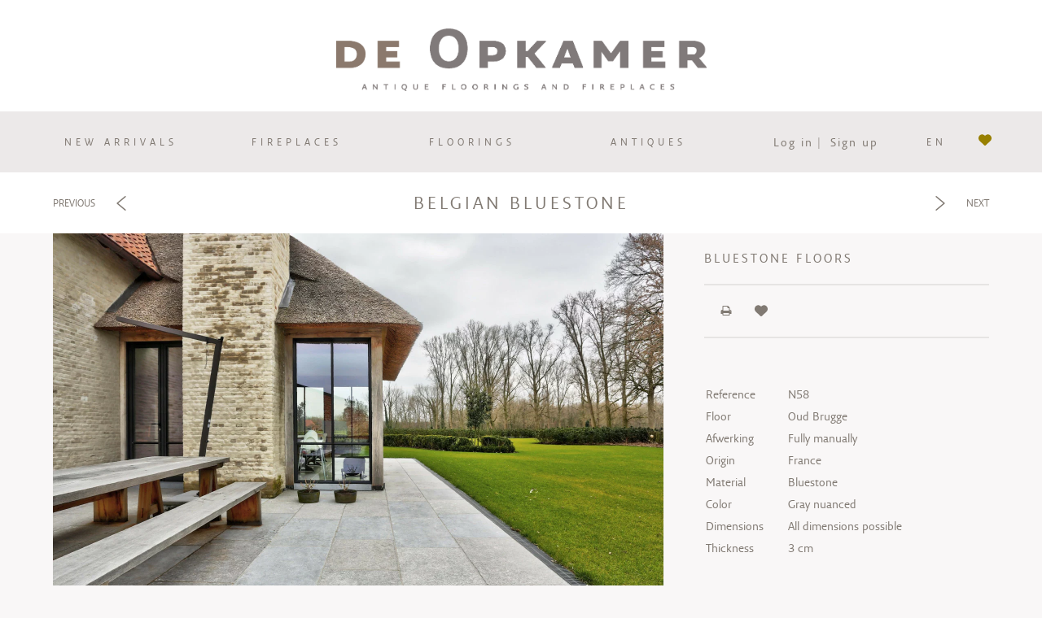

--- FILE ---
content_type: text/html; charset=UTF-8
request_url: https://www.de-opkamer.com/flooring/natural-stone-flooring/belgian-bluestone-flooring/bluestone-floors
body_size: 10821
content:
<!doctype html>
<html class="no-js 
" lang="en">
<head>
            <!-- Google Tag Manager -->
        <script>(function(w,d,s,l,i){w[l]=w[l]||[];w[l].push({'gtm.start':
        new Date().getTime(),event:'gtm.js'});var f=d.getElementsByTagName(s)[0],
        j=d.createElement(s),dl=l!='dataLayer'?'&l='+l:'';j.async=true;j.src=
        'https://www.googletagmanager.com/gtm.js?id='+i+dl;f.parentNode.insertBefore(j,f);
        })(window,document,'script','dataLayer','GTM-K5RGV86');</script>
        <!-- End Google Tag Manager -->
    
    <meta charset="utf-8" />
    <meta name="viewport" content="width=device-width, initial-scale=1.0" />
    <meta name="_token" content="3Pvrfys8uL4ieCGcC0pLr1oHiYHstbSnMdRfYeFg">

        <title>bluestone floors | De Opkamer | Antique floors and fireplaces</title>

    
    <link rel="shortcut icon" href="https://cdn.de-opkamer.com/assets/images/favicon/favicon.ico" type="image/x-icon" />
    <link rel="apple-touch-icon" sizes="57x57" href="https://cdn.de-opkamer.com/assets/images/favicon/apple-touch-icon-57x57.png">
    <link rel="apple-touch-icon" sizes="60x60" href="https://cdn.de-opkamer.com/assets/images/favicon/apple-touch-icon-60x60.png">
    <link rel="apple-touch-icon" sizes="72x72" href="https://cdn.de-opkamer.com/assets/images/favicon/apple-touch-icon-72x72.png">
    <link rel="apple-touch-icon" sizes="76x76" href="https://cdn.de-opkamer.com/assets/images/favicon/apple-touch-icon-76x76.png">
    <link rel="apple-touch-icon" sizes="114x114" href="https://cdn.de-opkamer.com/assets/images/favicon/apple-touch-icon-114x114.png">
    <link rel="apple-touch-icon" sizes="120x120" href="https://cdn.de-opkamer.com/assets/images/favicon/apple-touch-icon-120x120.png">
    <link rel="apple-touch-icon" sizes="144x144" href="https://cdn.de-opkamer.com/assets/images/favicon/apple-touch-icon-144x144.png">
    <link rel="apple-touch-icon" sizes="152x152" href="https://cdn.de-opkamer.com/assets/images/favicon/apple-touch-icon-152x152.png">
    <link rel="apple-touch-icon" sizes="180x180" href="https://cdn.de-opkamer.com/assets/images/favicon/apple-touch-icon-180x180.png">
    <link rel="icon" type="image/png" href="https://cdn.de-opkamer.com/assets/images/favicon/favicon-16x16.png" sizes="16x16">
    <link rel="icon" type="image/png" href="https://cdn.de-opkamer.com/assets/images/favicon/favicon-32x32.png" sizes="32x32">
    <link rel="icon" type="image/png" href="https://cdn.de-opkamer.com/assets/images/favicon/favicon-96x96.png" sizes="96x96">
    <link rel="icon" type="image/png" href="https://cdn.de-opkamer.com/assets/images/favicon/android-chrome-192x192.png" sizes="192x192">
    <meta name="msapplication-square70x70logo" content="https://cdn.de-opkamer.com/assets/images/favicon/smalltile.png" />
    <meta name="msapplication-square150x150logo" content="https://cdn.de-opkamer.com/assets/images/favicon/mediumtile.png" />
    <meta name="msapplication-wide310x150logo" content="https://cdn.de-opkamer.com/assets/images/favicon/widetile.png" />
    <meta name="msapplication-square310x310logo" content="https://cdn.de-opkamer.com/assets/images/favicon/largetile.png" />
    <meta name="msapplication-TileColor" content="#ffffff">
    <meta name="theme-color" content="#ffffff">

        
    <meta name="description" content="">
    <link rel="canonical" href="https://www.de-opkamer.com/flooring/natural-stone-flooring/belgian-bluestone-flooring/bluestone-floors">

        
    <meta property="og:title" content="bluestone floors - N58 -">
    <meta property="og:description" content="">
    <meta property="og:type" content="website">
    <meta property="og:url" content="https://www.de-opkamer.com/flooring/natural-stone-flooring/belgian-bluestone-flooring/bluestone-floors">
            <meta property="og:image" content="https://cdn.de-opkamer.com/uploads/09/24/bluestone-floors-dbad848885f027cdafbc87c03623936d-200x200.webp">
    
    
    <meta name="twitter:card" content="summary">
    <meta name="twitter:site" content="de_opkamer">
    <meta name="twitter:title" content="bluestone floors - N58 -">
    <meta name="twitter:description" content="">
            <meta name="twitter:image" content="https://cdn.de-opkamer.com/uploads/09/24/bluestone-floors-dbad848885f027cdafbc87c03623936d-200x200.webp">
        <meta name="twitter:url" content="https://www.de-opkamer.com/flooring/natural-stone-flooring/belgian-bluestone-flooring/bluestone-floors">

                                            <link rel="alternate" hreflang="x-default" href="https://www.de-opkamer.nl/flooring/natural-stone-flooring/belgian-bluestone-flooring/bluestone-floors" />
                                                            <link rel="alternate" hreflang="en" href="https://www.de-opkamer.com/flooring/natural-stone-flooring/belgian-bluestone-flooring/bluestone-floors" />
                                                            <link rel="alternate" hreflang="de" href="https://www.de-opkamer.de/boden/naturstein-boden/belgischer-blaustein/alte-blaustein-platten" />
                        
        
            
        <noscript>
            <style>
    body{overflow:hidden;}
    .blackout{
        width:100%; height:100%; margin:auto;
        position:fixed; top:0; left:0; bottom:0; right:0; z-index:10000; 
        background:rgba(0,0,0,0.8);
        display:block;         
    }
    #noscript_popup {
        max-width: 700px; width:100%; margin: -250px auto 0; padding: 0 10px 30px 16px;
        position: relative; top: 50%;
        background-color:#ffffff; border: 16px solid #fff;
        line-height: 1.25;color: #333;
    }
    #noscript_popup span {
        margin: 28px 0 0 0;
        font-family: 'Helvetica', Arial, sans-serif; font-weight: normal; font-size: 33px; line-height: 44px;
        display:block;
    }
    #noscript_popup p {
        margin: 33px 0 0 0;
        font-family: 'Helvetica', Arial, sans-serif; font-size: 20px; font-weight: lighter;
    }
    #noscript_popup p a{color:#5eb9fd; font-size:20px;}
</style>        </noscript>
    
    
    <script async defer src="//assets.pinterest.com/js/pinit.js"></script>

    <link rel="preload" as="style" href="https://www.de-opkamer.com/assets/build/assets/app-B54rb-l6.css" /><link rel="preload" as="style" href="https://www.de-opkamer.com/assets/build/assets/app-Dnrt8Z4s.css" /><link rel="modulepreload" href="https://www.de-opkamer.com/assets/build/assets/app-D94TridY.js" /><link rel="modulepreload" href="https://www.de-opkamer.com/assets/build/assets/jquery-CHiq2m07.js" /><link rel="modulepreload" href="https://www.de-opkamer.com/assets/build/assets/js-translation-DCVMlL-p.js" /><link rel="modulepreload" href="https://www.de-opkamer.com/assets/build/assets/_commonjsHelpers-Cpj98o6Y.js" /><link rel="modulepreload" href="https://www.de-opkamer.com/assets/build/assets/vue-init-CtCzi-h7.js" /><link rel="modulepreload" href="https://www.de-opkamer.com/assets/build/assets/_plugin-vue_export-helper-Cq5HiAYT.js" /><link rel="modulepreload" href="https://www.de-opkamer.com/assets/build/assets/axios-I_wKO6Q1.js" /><link rel="stylesheet" href="https://www.de-opkamer.com/assets/build/assets/app-B54rb-l6.css" /><link rel="stylesheet" href="https://www.de-opkamer.com/assets/build/assets/app-Dnrt8Z4s.css" /><script type="module" src="https://www.de-opkamer.com/assets/build/assets/app-D94TridY.js"></script><script type="module" src="https://www.de-opkamer.com/assets/build/assets/vue-init-CtCzi-h7.js"></script>
</head>

<body class="is-desktop is-product   h-full">
            <!-- Google Tag Manager (noscript) -->
        <noscript><iframe src="https://www.googletagmanager.com/ns.html?id=GTM-K5RGV86" height="0" width="0" style="display:none;visibility:hidden"></iframe></noscript>
        <!-- End Google Tag Manager (noscript) -->
        
        <div class="vue-init off-canvas-wrapper h-full">
            <div class="off-canvas-wrapper-inner h-full" data-off-canvas-wrapper>
                
                <div class="off-canvas position-right" id="off-canvas-right" data-off-canvas data-position="right">
                    <nav class="side-menu-wrapper">
                        <ul class="menu js-menu">
            <li class="menu-item js-menu-item level-1" data-level="1">
            <a href="/new-arrivals" class="menu-anchor js-menu-anchor">New Arrivals</a>
        </li>
    
                        <li class="menu-item js-menu-item level-1" data-level="1">
                <a href="#" class="menu-anchor js-menu-anchor">Fireplaces</a>

                                    <ul class="submenu-1 js-submenu" data-submenu="1">
                                                                                                                                                                                                            <li class="menu-item js-menu-item level-3" data-level="3">
                                                <a href="/fireplaces/antique-fireplace/antique-fireplaces" class="menu-anchor js-menu-anchor">Antique Fireplaces</a>
                                            </li>
                                                                                                                                                                <li class="menu-item js-menu-item level-3" data-level="3">
                                                <a href="/fireplaces/antique-fireplace/antique-marble-fireplace-mantels" class="menu-anchor js-menu-anchor">Antique Marble Fireplaces</a>
                                            </li>
                                                                                                                                                                <li class="menu-item js-menu-item level-3" data-level="3">
                                                <a href="/fireplaces/antique-fireplace/custom-made-fireplaces" class="menu-anchor js-menu-anchor">Custom Made Fireplaces</a>
                                            </li>
                                                                                                                                                                                    </ul>
                            </li>
                                <li class="menu-item js-menu-item level-1" data-level="1">
                <a href="#" class="menu-anchor js-menu-anchor">Floorings</a>

                                    <ul class="submenu-1 js-submenu" data-submenu="1">
                                                                                                                        <li class="menu-item js-menu-item level-2" data-level="2">
                                        <a href="#" class="menu-anchor js-menu-anchor">Natural Stone</a>

                                                                                    <ul class="submenu-2 js-submenu" data-submenu="2">
                                                                                                                                                            <li class="menu-item js-menu-item level-3" data-level="3">
                                                            <a href="/flooring/natural-stone-flooring/french-limestone-flooring" class="menu-anchor js-menu-anchor">French Limestone</a>
                                                        </li>
                                                                                                                                                                                                                <li class="menu-item js-menu-item level-3" data-level="3">
                                                            <a href="/flooring/natural-stone-flooring/reclaimed-burgundy-stone-flooring" class="menu-anchor js-menu-anchor">Antique Dalles de Bourgogne</a>
                                                        </li>
                                                                                                                                                                                                                <li class="menu-item js-menu-item level-3" data-level="3">
                                                            <a href="/flooring/natural-stone-flooring/belgian-bluestone-flooring" class="menu-anchor js-menu-anchor">Belgian Bluestone</a>
                                                        </li>
                                                                                                                                                                                                                <li class="menu-item js-menu-item level-3" data-level="3">
                                                            <a href="/flooring/natural-stone-flooring/reclaimed-belgian-bluestone" class="menu-anchor js-menu-anchor">Reclaimed Belgian Bluestone</a>
                                                        </li>
                                                                                                                                                                                                                <li class="menu-item js-menu-item level-3" data-level="3">
                                                            <a href="/flooring/natural-stone-flooring/antique-belgian-bluestone" class="menu-anchor js-menu-anchor">Antique Belgian Black</a>
                                                        </li>
                                                                                                                                                                                                                <li class="menu-item js-menu-item level-3" data-level="3">
                                                            <a href="/flooring/natural-stone-flooring/italian-travertin-flooring" class="menu-anchor js-menu-anchor">Italian Travertin</a>
                                                        </li>
                                                                                                                                                </ul>
                                                                            </li>
                                                                                                                                                                                    <li class="menu-item js-menu-item level-2" data-level="2">
                                        <a href="#" class="menu-anchor js-menu-anchor">Marble</a>

                                                                                    <ul class="submenu-2 js-submenu" data-submenu="2">
                                                                                                                                                            <li class="menu-item js-menu-item level-3" data-level="3">
                                                            <a href="/flooring/antique-marble-tiles/reclaimed-marble-flooring" class="menu-anchor js-menu-anchor">Reclaimed Italian Carrara</a>
                                                        </li>
                                                                                                                                                </ul>
                                                                            </li>
                                                                                                                                                                                    <li class="menu-item js-menu-item level-2" data-level="2">
                                        <a href="#" class="menu-anchor js-menu-anchor">Terracotta</a>

                                                                                    <ul class="submenu-2 js-submenu" data-submenu="2">
                                                                                                                                                            <li class="menu-item js-menu-item level-3" data-level="3">
                                                            <a href="/flooring/reclaimed-terracotta-flooring/antique-grey-terracotta-floortiles" class="menu-anchor js-menu-anchor">Reclaimed Grey Terracotta</a>
                                                        </li>
                                                                                                                                                                                                                <li class="menu-item js-menu-item level-3" data-level="3">
                                                            <a href="/flooring/reclaimed-terracotta-flooring/antique-french-terracotta-tiles" class="menu-anchor js-menu-anchor">Reclaimed Terracotta Tiles</a>
                                                        </li>
                                                                                                                                                                                                                <li class="menu-item js-menu-item level-3" data-level="3">
                                                            <a href="/flooring/reclaimed-terracotta-flooring/antique-french-parfeuilles" class="menu-anchor js-menu-anchor">Terracotta Parfeuilles</a>
                                                        </li>
                                                                                                                                                                                                                <li class="menu-item js-menu-item level-3" data-level="3">
                                                            <a href="/flooring/reclaimed-terracotta-flooring/antique-terracotta-hexagonal-tiles" class="menu-anchor js-menu-anchor">Reclaimed Hexagonal Terracotta</a>
                                                        </li>
                                                                                                                                                </ul>
                                                                            </li>
                                                                                                                                                                                    <li class="menu-item js-menu-item level-2" data-level="2">
                                        <a href="#" class="menu-anchor js-menu-anchor">Oak</a>

                                                                                    <ul class="submenu-2 js-submenu" data-submenu="2">
                                                                                                                                                            <li class="menu-item js-menu-item level-3" data-level="3">
                                                            <a href="/flooring/oak-wood-flooring/oak-floor-le-marais" class="menu-anchor js-menu-anchor">Le Marais</a>
                                                        </li>
                                                                                                                                                                                                                <li class="menu-item js-menu-item level-3" data-level="3">
                                                            <a href="/flooring/oak-wood-flooring/aged-french-oak-flooring" class="menu-anchor js-menu-anchor">Collection &quot;Manoir&quot;</a>
                                                        </li>
                                                                                                                                                                                                                <li class="menu-item js-menu-item level-3" data-level="3">
                                                            <a href="/flooring/oak-wood-flooring/aged-engineered-oak-flooring" class="menu-anchor js-menu-anchor">Collection &quot;Campagnarde&quot;</a>
                                                        </li>
                                                                                                                                                                                                                <li class="menu-item js-menu-item level-3" data-level="3">
                                                            <a href="/flooring/oak-wood-flooring/aged-oak-residence" class="menu-anchor js-menu-anchor">Collection &quot;Residence&quot;</a>
                                                        </li>
                                                                                                                                                                                                                <li class="menu-item js-menu-item level-3" data-level="3">
                                                            <a href="/flooring/oak-wood-flooring/reclaimed-french-oak-flooring" class="menu-anchor js-menu-anchor">Reclaimed French Oak Flooring</a>
                                                        </li>
                                                                                                                                                </ul>
                                                                            </li>
                                                                                                                                                                                    <li class="menu-item js-menu-item level-2" data-level="2">
                                        <a href="#" class="menu-anchor js-menu-anchor">Other</a>

                                                                                    <ul class="submenu-2 js-submenu" data-submenu="2">
                                                                                                                                                            <li class="menu-item js-menu-item level-3" data-level="3">
                                                            <a href="/flooring/other-flooring/cement-tiles" class="menu-anchor js-menu-anchor">Cement tiles</a>
                                                        </li>
                                                                                                                                                </ul>
                                                                            </li>
                                                                                                        </ul>
                            </li>
                                <li class="menu-item js-menu-item level-1" data-level="1">
                <a href="#" class="menu-anchor js-menu-anchor">Antiques</a>

                                    <ul class="submenu-1 js-submenu" data-submenu="1">
                                                                                                                                                                                                            <li class="menu-item js-menu-item level-3" data-level="3">
                                                <a href="/architectural-antiques/reclaimed-building-materials/antique-interior-pieces-objects" class="menu-anchor js-menu-anchor">Antiques &amp; Interiors</a>
                                            </li>
                                                                                                                                                                <li class="menu-item js-menu-item level-3" data-level="3">
                                                <a href="/architectural-antiques/reclaimed-building-materials/garden-ornaments-elements" class="menu-anchor js-menu-anchor">Antique Garden Elements</a>
                                            </li>
                                                                                                                                                                <li class="menu-item js-menu-item level-3" data-level="3">
                                                <a href="/architectural-antiques/reclaimed-building-materials/antique-reclaimed-stone-sinks" class="menu-anchor js-menu-anchor">Antique Stone Sinks</a>
                                            </li>
                                                                                                                                                                <li class="menu-item js-menu-item level-3" data-level="3">
                                                <a href="/architectural-antiques/reclaimed-building-materials/old-troughs" class="menu-anchor js-menu-anchor">Troughs</a>
                                            </li>
                                                                                                                                                                <li class="menu-item js-menu-item level-3" data-level="3">
                                                <a href="/architectural-antiques/reclaimed-building-materials/old-wellheads" class="menu-anchor js-menu-anchor">Wellheads</a>
                                            </li>
                                                                                                                                                                <li class="menu-item js-menu-item level-3" data-level="3">
                                                <a href="/architectural-antiques/reclaimed-building-materials/antique-castiron-firebacks" class="menu-anchor js-menu-anchor">Firebacks</a>
                                            </li>
                                                                                                                                                                <li class="menu-item js-menu-item level-3" data-level="3">
                                                <a href="/architectural-antiques/reclaimed-building-materials/reclaimed-bricks" class="menu-anchor js-menu-anchor">Reclaimed Bricks</a>
                                            </li>
                                                                                                                                                                <li class="menu-item js-menu-item level-3" data-level="3">
                                                <a href="/architectural-antiques/reclaimed-building-materials/leftovers" class="menu-anchor js-menu-anchor">Unique leftovers</a>
                                            </li>
                                                                                                                                                                                    </ul>
                            </li>
            
    <li class="menu-item level-1 signup-wrapper">
                    <a href="https://www.de-opkamer.com/login">Log in</a> |
            <a href="https://www.de-opkamer.com/register">Sign up</a>
            </li>

    <li class="menu-item level-1 is-last flex-shrink">
        
        <ul class="lc-wrapper">
            <li class="lc-inner-wrapper js-lc-inner-wrapper">
                <span class="btn-lc js-btn-lc">EN</span>
                <ul class="lc-flyout js-lc-flyout">
                                            <li class="lc-item"><a href="https://www.de-opkamer.nl/vloeren/natuursteen-vloeren/belgisch-hardsteen-arduin-vloeren/blauwe-hardsteen-vloeren" class="lc-anchor">Nederlands</a></li>
                                            <li class="lc-item"><a href="https://www.de-opkamer.com/flooring/natural-stone-flooring/belgian-bluestone-flooring/bluestone-floors" class="lc-anchor">English</a></li>
                                            <li class="lc-item"><a href="https://www.de-opkamer.de/boden/naturstein-boden/belgischer-blaustein/alte-blaustein-platten" class="lc-anchor">Deutsch</a></li>
                                    </ul>
            </li>
        </ul>
        
        <a href="https://www.de-opkamer.com/favorites" class="favorites">
            <div class="favorites-count-wrapper">
                <svg class="icon-heart-fill js-icon-favorite" width="16" height="16" xmlns="http://www.w3.org/2000/svg" viewBox="0 0 512 512">
    <path d="M47.6 300.4L228.3 469.1c7.5 7 17.4 10.9 27.7 10.9s20.2-3.9 27.7-10.9L464.4 300.4c30.4-28.3 47.6-68 47.6-109.5v-5.8c0-69.9-50.5-129.5-119.4-141C347 36.5 300.6 51.4 268 84L256 96 244 84c-32.6-32.6-79-47.5-124.6-39.9C50.5 55.6 0 115.2 0 185.1v5.8c0 41.5 17.2 81.2 47.6 109.5z"/>
</svg>                <span class="favorites-count hide js-favorite-badge">0</span>
            </div>
        </a>
    </li>
</ul>                    </nav>
                </div>

                
                <div class="off-canvas-content h-full" data-off-canvas-content>
                    <div class="js-layout flex-grow">
                        
                                                    <header class="header-wrapper js-header-wrapper">
                                <div class="flex items-center justify-between">
                                    <a href="https://www.de-opkamer.com" class="logo-wrapper">
                                        <img src="https://cdn.de-opkamer.com/assets/images/frontend/logo_client_en.png" alt="De Opkamer | Antique floors and fireplaces" class="logo">
                                    </a>

                                                                            <button class="menu-icon js-menu-icon " type="button" data-toggle="off-canvas-right">
                                            <span class="menu-icon-bar"></span>
                                            <span class="menu-icon-bar"></span>
                                            <span class="menu-icon-bar"></span>
                                            <span class="menu-icon-bar"></span>
                                            <span class="menu-icon-bar"></span>
                                            <span class="menu-icon-bar"></span>
                                        </button>
                                                                    </div>

                                                                    
                                    <nav class="main-menu-wrapper js-main-menu-wrapper">
                                        <div class="row">
                                            <ul class="menu js-menu">
            <li class="menu-item js-menu-item level-1" data-level="1">
            <a href="/new-arrivals" class="menu-anchor js-menu-anchor">New Arrivals</a>
        </li>
    
                        <li class="menu-item js-menu-item level-1" data-level="1">
                <a href="#" class="menu-anchor js-menu-anchor">Fireplaces</a>

                                    <ul class="submenu-1 js-submenu" data-submenu="1">
                                                                                                                                                                                                            <li class="menu-item js-menu-item level-3" data-level="3">
                                                <a href="/fireplaces/antique-fireplace/antique-fireplaces" class="menu-anchor js-menu-anchor">Antique Fireplaces</a>
                                            </li>
                                                                                                                                                                <li class="menu-item js-menu-item level-3" data-level="3">
                                                <a href="/fireplaces/antique-fireplace/antique-marble-fireplace-mantels" class="menu-anchor js-menu-anchor">Antique Marble Fireplaces</a>
                                            </li>
                                                                                                                                                                <li class="menu-item js-menu-item level-3" data-level="3">
                                                <a href="/fireplaces/antique-fireplace/custom-made-fireplaces" class="menu-anchor js-menu-anchor">Custom Made Fireplaces</a>
                                            </li>
                                                                                                                                                                                    </ul>
                            </li>
                                <li class="menu-item js-menu-item level-1" data-level="1">
                <a href="#" class="menu-anchor js-menu-anchor">Floorings</a>

                                    <ul class="submenu-1 js-submenu" data-submenu="1">
                                                                                                                        <li class="menu-item js-menu-item level-2" data-level="2">
                                        <a href="#" class="menu-anchor js-menu-anchor">Natural Stone</a>

                                                                                    <ul class="submenu-2 js-submenu" data-submenu="2">
                                                                                                                                                            <li class="menu-item js-menu-item level-3" data-level="3">
                                                            <a href="/flooring/natural-stone-flooring/french-limestone-flooring" class="menu-anchor js-menu-anchor">French Limestone</a>
                                                        </li>
                                                                                                                                                                                                                <li class="menu-item js-menu-item level-3" data-level="3">
                                                            <a href="/flooring/natural-stone-flooring/reclaimed-burgundy-stone-flooring" class="menu-anchor js-menu-anchor">Antique Dalles de Bourgogne</a>
                                                        </li>
                                                                                                                                                                                                                <li class="menu-item js-menu-item level-3" data-level="3">
                                                            <a href="/flooring/natural-stone-flooring/belgian-bluestone-flooring" class="menu-anchor js-menu-anchor">Belgian Bluestone</a>
                                                        </li>
                                                                                                                                                                                                                <li class="menu-item js-menu-item level-3" data-level="3">
                                                            <a href="/flooring/natural-stone-flooring/reclaimed-belgian-bluestone" class="menu-anchor js-menu-anchor">Reclaimed Belgian Bluestone</a>
                                                        </li>
                                                                                                                                                                                                                <li class="menu-item js-menu-item level-3" data-level="3">
                                                            <a href="/flooring/natural-stone-flooring/antique-belgian-bluestone" class="menu-anchor js-menu-anchor">Antique Belgian Black</a>
                                                        </li>
                                                                                                                                                                                                                <li class="menu-item js-menu-item level-3" data-level="3">
                                                            <a href="/flooring/natural-stone-flooring/italian-travertin-flooring" class="menu-anchor js-menu-anchor">Italian Travertin</a>
                                                        </li>
                                                                                                                                                </ul>
                                                                            </li>
                                                                                                                                                                                    <li class="menu-item js-menu-item level-2" data-level="2">
                                        <a href="#" class="menu-anchor js-menu-anchor">Marble</a>

                                                                                    <ul class="submenu-2 js-submenu" data-submenu="2">
                                                                                                                                                            <li class="menu-item js-menu-item level-3" data-level="3">
                                                            <a href="/flooring/antique-marble-tiles/reclaimed-marble-flooring" class="menu-anchor js-menu-anchor">Reclaimed Italian Carrara</a>
                                                        </li>
                                                                                                                                                </ul>
                                                                            </li>
                                                                                                                                                                                    <li class="menu-item js-menu-item level-2" data-level="2">
                                        <a href="#" class="menu-anchor js-menu-anchor">Terracotta</a>

                                                                                    <ul class="submenu-2 js-submenu" data-submenu="2">
                                                                                                                                                            <li class="menu-item js-menu-item level-3" data-level="3">
                                                            <a href="/flooring/reclaimed-terracotta-flooring/antique-grey-terracotta-floortiles" class="menu-anchor js-menu-anchor">Reclaimed Grey Terracotta</a>
                                                        </li>
                                                                                                                                                                                                                <li class="menu-item js-menu-item level-3" data-level="3">
                                                            <a href="/flooring/reclaimed-terracotta-flooring/antique-french-terracotta-tiles" class="menu-anchor js-menu-anchor">Reclaimed Terracotta Tiles</a>
                                                        </li>
                                                                                                                                                                                                                <li class="menu-item js-menu-item level-3" data-level="3">
                                                            <a href="/flooring/reclaimed-terracotta-flooring/antique-french-parfeuilles" class="menu-anchor js-menu-anchor">Terracotta Parfeuilles</a>
                                                        </li>
                                                                                                                                                                                                                <li class="menu-item js-menu-item level-3" data-level="3">
                                                            <a href="/flooring/reclaimed-terracotta-flooring/antique-terracotta-hexagonal-tiles" class="menu-anchor js-menu-anchor">Reclaimed Hexagonal Terracotta</a>
                                                        </li>
                                                                                                                                                </ul>
                                                                            </li>
                                                                                                                                                                                    <li class="menu-item js-menu-item level-2" data-level="2">
                                        <a href="#" class="menu-anchor js-menu-anchor">Oak</a>

                                                                                    <ul class="submenu-2 js-submenu" data-submenu="2">
                                                                                                                                                            <li class="menu-item js-menu-item level-3" data-level="3">
                                                            <a href="/flooring/oak-wood-flooring/oak-floor-le-marais" class="menu-anchor js-menu-anchor">Le Marais</a>
                                                        </li>
                                                                                                                                                                                                                <li class="menu-item js-menu-item level-3" data-level="3">
                                                            <a href="/flooring/oak-wood-flooring/aged-french-oak-flooring" class="menu-anchor js-menu-anchor">Collection &quot;Manoir&quot;</a>
                                                        </li>
                                                                                                                                                                                                                <li class="menu-item js-menu-item level-3" data-level="3">
                                                            <a href="/flooring/oak-wood-flooring/aged-engineered-oak-flooring" class="menu-anchor js-menu-anchor">Collection &quot;Campagnarde&quot;</a>
                                                        </li>
                                                                                                                                                                                                                <li class="menu-item js-menu-item level-3" data-level="3">
                                                            <a href="/flooring/oak-wood-flooring/aged-oak-residence" class="menu-anchor js-menu-anchor">Collection &quot;Residence&quot;</a>
                                                        </li>
                                                                                                                                                                                                                <li class="menu-item js-menu-item level-3" data-level="3">
                                                            <a href="/flooring/oak-wood-flooring/reclaimed-french-oak-flooring" class="menu-anchor js-menu-anchor">Reclaimed French Oak Flooring</a>
                                                        </li>
                                                                                                                                                </ul>
                                                                            </li>
                                                                                                                                                                                    <li class="menu-item js-menu-item level-2" data-level="2">
                                        <a href="#" class="menu-anchor js-menu-anchor">Other</a>

                                                                                    <ul class="submenu-2 js-submenu" data-submenu="2">
                                                                                                                                                            <li class="menu-item js-menu-item level-3" data-level="3">
                                                            <a href="/flooring/other-flooring/cement-tiles" class="menu-anchor js-menu-anchor">Cement tiles</a>
                                                        </li>
                                                                                                                                                </ul>
                                                                            </li>
                                                                                                        </ul>
                            </li>
                                <li class="menu-item js-menu-item level-1" data-level="1">
                <a href="#" class="menu-anchor js-menu-anchor">Antiques</a>

                                    <ul class="submenu-1 js-submenu" data-submenu="1">
                                                                                                                                                                                                            <li class="menu-item js-menu-item level-3" data-level="3">
                                                <a href="/architectural-antiques/reclaimed-building-materials/antique-interior-pieces-objects" class="menu-anchor js-menu-anchor">Antiques &amp; Interiors</a>
                                            </li>
                                                                                                                                                                <li class="menu-item js-menu-item level-3" data-level="3">
                                                <a href="/architectural-antiques/reclaimed-building-materials/garden-ornaments-elements" class="menu-anchor js-menu-anchor">Antique Garden Elements</a>
                                            </li>
                                                                                                                                                                <li class="menu-item js-menu-item level-3" data-level="3">
                                                <a href="/architectural-antiques/reclaimed-building-materials/antique-reclaimed-stone-sinks" class="menu-anchor js-menu-anchor">Antique Stone Sinks</a>
                                            </li>
                                                                                                                                                                <li class="menu-item js-menu-item level-3" data-level="3">
                                                <a href="/architectural-antiques/reclaimed-building-materials/old-troughs" class="menu-anchor js-menu-anchor">Troughs</a>
                                            </li>
                                                                                                                                                                <li class="menu-item js-menu-item level-3" data-level="3">
                                                <a href="/architectural-antiques/reclaimed-building-materials/old-wellheads" class="menu-anchor js-menu-anchor">Wellheads</a>
                                            </li>
                                                                                                                                                                <li class="menu-item js-menu-item level-3" data-level="3">
                                                <a href="/architectural-antiques/reclaimed-building-materials/antique-castiron-firebacks" class="menu-anchor js-menu-anchor">Firebacks</a>
                                            </li>
                                                                                                                                                                <li class="menu-item js-menu-item level-3" data-level="3">
                                                <a href="/architectural-antiques/reclaimed-building-materials/reclaimed-bricks" class="menu-anchor js-menu-anchor">Reclaimed Bricks</a>
                                            </li>
                                                                                                                                                                <li class="menu-item js-menu-item level-3" data-level="3">
                                                <a href="/architectural-antiques/reclaimed-building-materials/leftovers" class="menu-anchor js-menu-anchor">Unique leftovers</a>
                                            </li>
                                                                                                                                                                                    </ul>
                            </li>
            
    <li class="menu-item level-1 signup-wrapper">
                    <a href="https://www.de-opkamer.com/login">Log in</a> |
            <a href="https://www.de-opkamer.com/register">Sign up</a>
            </li>

    <li class="menu-item level-1 is-last flex-shrink">
        
        <ul class="lc-wrapper">
            <li class="lc-inner-wrapper js-lc-inner-wrapper">
                <span class="btn-lc js-btn-lc">EN</span>
                <ul class="lc-flyout js-lc-flyout">
                                            <li class="lc-item"><a href="https://www.de-opkamer.nl/vloeren/natuursteen-vloeren/belgisch-hardsteen-arduin-vloeren/blauwe-hardsteen-vloeren" class="lc-anchor">Nederlands</a></li>
                                            <li class="lc-item"><a href="https://www.de-opkamer.com/flooring/natural-stone-flooring/belgian-bluestone-flooring/bluestone-floors" class="lc-anchor">English</a></li>
                                            <li class="lc-item"><a href="https://www.de-opkamer.de/boden/naturstein-boden/belgischer-blaustein/alte-blaustein-platten" class="lc-anchor">Deutsch</a></li>
                                    </ul>
            </li>
        </ul>
        
        <a href="https://www.de-opkamer.com/favorites" class="favorites">
            <div class="favorites-count-wrapper">
                <svg class="icon-heart-fill js-icon-favorite" width="16" height="16" xmlns="http://www.w3.org/2000/svg" viewBox="0 0 512 512">
    <path d="M47.6 300.4L228.3 469.1c7.5 7 17.4 10.9 27.7 10.9s20.2-3.9 27.7-10.9L464.4 300.4c30.4-28.3 47.6-68 47.6-109.5v-5.8c0-69.9-50.5-129.5-119.4-141C347 36.5 300.6 51.4 268 84L256 96 244 84c-32.6-32.6-79-47.5-124.6-39.9C50.5 55.6 0 115.2 0 185.1v5.8c0 41.5 17.2 81.2 47.6 109.5z"/>
</svg>                <span class="favorites-count hide js-favorite-badge">0</span>
            </div>
        </a>
    </li>
</ul>                                        </div>
                                    </nav>
                                                            </header>
                                                <div class="js-page-content">
                            <section class="content-section content-section-padding">
    <header class="page-header-wrapper">
        <div class="row is-relative">
            
                            <a href="belgian-bluestone" class="page-nav prev-page"><span class="page-nav-text show-for-large">Previous</span> <span class="icon-page-nav">e</span></a>
                                        <a href="bluestone-slabs" class="page-nav next-page"><span class="icon-page-nav">f</span> <span class="page-nav-text show-for-large">Next</span></a>
            
            
            <h2 class="heading-type-style heading-large">Belgian Bluestone</h2>

        </div>
    </header>

    
    <div class="row">
    <div class="small-12 large-8 large-offset-2 column js-alert-holder">

        
        
        
        
        
        
        
    </div>
</div>

    <div class="row js-page-content">
        
        <article class="small-12 medium-8 column">
            <div class="article-canvas slider-wrapper js-slider-thumbs">
                                                            <div class="slide" data-thumb="https://cdn.de-opkamer.com/uploads/09/24/bluestone-floors-dbad848885f027cdafbc87c03623936d-540x364.webp">
                                                                                        <a href="https://cdn.de-opkamer.com/uploads/09/24/bluestone-floors-dbad848885f027cdafbc87c03623936d-2800x1867.webp" class="js-lightcase-slideshow" data-rel="slideshowCollection:images">
                                    
                                    <img src="https://cdn.de-opkamer.com/uploads/09/24/bluestone-floors-dbad848885f027cdafbc87c03623936d-1500x1010.webp" class="article-canvas-image" alt="bluestone floors">
                                </a>
                                                    </div>
                                            <div class="slide" data-thumb="https://cdn.de-opkamer.com/uploads/60/64/bluestone-floors-965aeb39e3a02c7ac881edbc9c21cd4a-540x364.webp">
                                                                                        <a href="https://cdn.de-opkamer.com/uploads/60/64/bluestone-floors-965aeb39e3a02c7ac881edbc9c21cd4a-2800x1867.webp" class="js-lightcase-slideshow" data-rel="slideshowCollection:images">
                                    
                                    <img src="https://cdn.de-opkamer.com/uploads/60/64/bluestone-floors-965aeb39e3a02c7ac881edbc9c21cd4a-1500x1010.webp" class="article-canvas-image" alt="bluestone floors">
                                </a>
                                                    </div>
                                            <div class="slide" data-thumb="https://cdn.de-opkamer.com/uploads/91/93/bluestone-floors-8e1e712728adfe2e11f08dee76f1750e-540x364.webp">
                                                                                        <a href="https://cdn.de-opkamer.com/uploads/91/93/bluestone-floors-8e1e712728adfe2e11f08dee76f1750e-2800x1867.webp" class="js-lightcase-slideshow" data-rel="slideshowCollection:images">
                                    
                                    <img src="https://cdn.de-opkamer.com/uploads/91/93/bluestone-floors-8e1e712728adfe2e11f08dee76f1750e-1500x1010.webp" class="article-canvas-image" alt="bluestone floors">
                                </a>
                                                    </div>
                                            <div class="slide" data-thumb="https://cdn.de-opkamer.com/uploads/60/14/bluestone-floors-79dda93168fdce5039d52083e931ef5c-540x364.webp">
                                                                                        <a href="https://cdn.de-opkamer.com/uploads/60/14/bluestone-floors-79dda93168fdce5039d52083e931ef5c-2800x1867.webp" class="js-lightcase-slideshow" data-rel="slideshowCollection:images">
                                    
                                    <img src="https://cdn.de-opkamer.com/uploads/60/14/bluestone-floors-79dda93168fdce5039d52083e931ef5c-1500x1010.webp" class="article-canvas-image" alt="bluestone floors">
                                </a>
                                                    </div>
                                                </div>

            <div class="hide-for-medium margin-md-bottom">
                                                
                <div class="flex flex-col gap-y-1 hide-for-medium">
    <div class="margin-sm-top flex gap-x-2 items-center">
            </div>

    </div>

            
        <div class="margin-md-top offer-form border-bottom">
            <h3 class="subheading no-padding no-border heading-xxsmall">Quotation</h3>

<form class="js-form" method="POST" action="https://www.de-opkamer.com/post-quotation" name="quotationform_2"><input type="hidden" name="_token" value="3Pvrfys8uL4ieCGcC0pLr1oHiYHstbSnMdRfYeFg">

    <input type="hidden" name="form_name" id="form_name" value="quotationform_2">

    <input class="js-product-ids" type="hidden" name="product_ids" id="product_ids" value="20071823">

    <label for="name">
        Name        <input type="text" name="name" id="name">
    </label>

    <label for="phone">
        Phone number        <input type="text" name="phone" id="phone">
    </label>

    <label for="email">
        Email address        <input type="email" name="email" id="email">
    </label>

    <div class="g-recaptcha-custom js-captcha-holder js-captcha-quotation"></div>

    <button class="btn js-submit-form" type="submit">Send</button>

</form>

        </div>
                </div>

                            <div class="article-description">
                    <span class="article-subtitle text-uppercase">Information</span><br>
                    Our floor "Old Brugge" of Belgian bluestone is our pride. The floor of bluestone is a completely manually aged floor of blue stone from Belgium and is characterized by beautiful shades of color and a beautifully weathered and aged surface.<br /><br />By applying various techniques, the floor has the authentic character of the old blue stone dales that we often encounter from recuperation of old churches. The big advantage of this floor is that all sizes are available and that the thickness is only 3 cm. With the old church floors the thickness is sometimes 20 cm. The floor can be laid both indoors and outdoors. The Belgian freestone floor is a natural stone floor that is ideal for outdoor terraces or verandas.
                </div>
            
            
            
        </article>
        <aside class="small-12 medium-4 column">
            <h2 class="subheading heading-xsmall border-bottom">
                 bluestone floors             </h2>
                            <ul class="cta-wrapper flex items-center border-bottom">
                    <li class="cta-item">
                        <a href="https://www.de-opkamer.com/flooring/natural-stone-flooring/belgian-bluestone-flooring/bluestone-floors/print" class="cta-anchor flex items-center" target="_blank">
                            <span class="icon icon-print flex items-center"></span>
                        </a>
                    </li>
                                            <li class="cta-item">
                            <a href="#" class="btn-favorite js-add-favorite" data-id="20071823">
                                <div class="btn-favorite-inner c-tooltip-trigger js-tooltip-trigger">
                                    
                                    <svg class="icon-heart-fill js-icon-favorite" width="16" height="16" xmlns="http://www.w3.org/2000/svg" viewBox="0 0 512 512">
    <path d="M47.6 300.4L228.3 469.1c7.5 7 17.4 10.9 27.7 10.9s20.2-3.9 27.7-10.9L464.4 300.4c30.4-28.3 47.6-68 47.6-109.5v-5.8c0-69.9-50.5-129.5-119.4-141C347 36.5 300.6 51.4 268 84L256 96 244 84c-32.6-32.6-79-47.5-124.6-39.9C50.5 55.6 0 115.2 0 185.1v5.8c0 41.5 17.2 81.2 47.6 109.5z"/>
</svg>                                </div>
                            </a>
                        </li>
                                    </ul>
            
            
            <div class="article-specs-wrapper border-bottom-responsive">
                <br />
<table class="table-wrapper" style="height: 127px; width: 456px;">
<tbody>
<tr>
<td style="width: 129.8641357421875px;">Reference</td>
<td style="width: 312.1358642578125px;">N58</td>
</tr>
<tr>
<td style="width: 129.8641357421875px;">Floor</td>
<td style="width: 312.1358642578125px;">Oud Brugge</td>
</tr>
<tr>
<td style="width: 129.8641357421875px;">Afwerking</td>
<td style="width: 312.1358642578125px;">Fully manually</td>
</tr>
<tr>
<td style="width: 129.8641357421875px;">Origin</td>
<td style="width: 312.1358642578125px;">France</td>
</tr>
<tr>
<td style="width: 129.8641357421875px;">Material</td>
<td style="width: 312.1358642578125px;">Bluestone</td>
</tr>
<tr>
<td style="width: 129.8641357421875px;">Color</td>
<td style="width: 312.1358642578125px;">Gray nuanced</td>
</tr>
<tr>
<td style="width: 129.8641357421875px;">Dimensions</td>
<td style="width: 312.1358642578125px;">All dimensions possible</td>
</tr>
<tr>
<td style="width: 129.8641357421875px;">Thickness</td>
<td style="width: 312.1358642578125px;">3 cm</td>
</tr>
</tbody>
</table>

                                    <table class="table-wrapper">
                        <tbody>
                                                                                                                                        </tbody>
                    </table>
                            </div>

            <div class="show-for-medium">
                                
                                
                <div class="show-for-medium margin-xs-top">
                    <div class="flex flex-col gap-y-1 hide-for-medium">
    <div class="margin-sm-top flex gap-x-2 items-center">
            </div>

    </div>

            
        <div class="margin-md-top offer-form border-bottom">
            <h3 class="subheading no-padding no-border heading-xxsmall">Quotation</h3>

<form class="js-form" method="POST" action="https://www.de-opkamer.com/post-quotation" name="quotationform_1"><input type="hidden" name="_token" value="3Pvrfys8uL4ieCGcC0pLr1oHiYHstbSnMdRfYeFg">

    <input type="hidden" name="form_name" id="form_name" value="quotationform_1">

    <input class="js-product-ids" type="hidden" name="product_ids" id="product_ids" value="20071823">

    <label for="name">
        Name        <input type="text" name="name" id="name">
    </label>

    <label for="phone">
        Phone number        <input type="text" name="phone" id="phone">
    </label>

    <label for="email">
        Email address        <input type="email" name="email" id="email">
    </label>

    <div class="g-recaptcha-custom js-captcha-holder js-captcha-quotation"></div>

    <button class="btn js-submit-form" type="submit">Send</button>

</form>

        </div>
                    </div>
            </div>
        </aside>
    </div>

    </section>
<section class="js-confirmation-popup reveal o-modal o-modal--large " data-reveal data-prevent-scroll="false">
    <div class="o-modal__body text-center">
        <h3 class="heading heading-small">
                            Your purchase                    </h3>
        <button type="button" class="close-button" data-close aria-label="Close">
            <span aria-hidden="true">x</span>
        </button>
        <p>
                            Great choice! You've just ordered a unique item.<br>Many thanks for your purchase.<br>We truly appreciate your trust in us.                    </p>
                    <a data-close aria-label="Close">
                    <img src="https://cdn.de-opkamer.com/uploads/09/24/bluestone-floors-dbad848885f027cdafbc87c03623936d-700x470.webp"
                alt="bluestone floors"
                class="thumbnail">
        </a>
        
                    <a data-close aria-label="Close" class="btn btn-fill small is-anchor  margin-sm-top ">Details</a>
        
        
        <p  class="margin-sm-top" >We will contact you soon.<br>Do you have any questions? We'd be happy to assist you!</p>
                    <a href="mailto:info@de-opkamer.nl?subject=Question%20about%20purchase%20bluestone%20floors%20%7C%20Ref%20N58"
                class="btn btn-fill small btn text-center is-anchor">
                Mail us            </a>
            </div>
</section>                        </div>
                    </div>

                    
                                                                        <footer class="footer-wrapper flex-shrink js-footer-wrapper">
                                                                                                        <div class="footer-top">
                                        <div class="row medium-up-2 large-up-4 medium-text-left">
                                            <div class="column margin-xs-top">
                                                <p><a href="/flooring/natural-stone-flooring/french-limestone-flooring">Antique Burgundy Limestone</a></p>
<p><a href="/flooring/natural-stone-flooring/belgian-bluestone-flooring">Belgian Bluestone Floors</a></p>
<p><a href="/flooring/natural-stone-flooring/antique-belgian-bluestone">Reclaimed Belgian Basecles</a></p>
<p><a href="/flooring/natural-stone-flooring/reclaimed-burgundy-stone-flooring">Antique Dalles de Bourgogne</a></p>
<p><a href="/flooring/natural-stone-flooring/reclaimed-marble-flooring">Antique Marble Flooring</a></p>
<p><a href="/flooring/reclaimed-terracotta-flooring/antique-french-terracotta-tiles">Reclaimed Terracotta Tiles</a></p>
                                            </div>
                                            <div class="column margin-xs-top">
                                                <p><a href="/fireplaces/antique-fireplace/antique-fireplaces">Antique Fireplace Mantels</a></p>
<p><a href="/fireplaces/antique-fireplace/antique-marble-fireplace-mantels">Antique Marble Fireplaces</a></p>
<p><a href="/architectural-antiques/reclaimed-building-materials/garden-ornaments-elements">Garden Ornaments</a></p>
<p><a href="/architectural-antiques/reclaimed-building-materials/antique-reclaimed-stone-sinks">Antique Sinks</a></p>
<p><a href="/architectural-antiques/reclaimed-building-materials/antique-interior-pieces-objects">Antiques &amp; Decoration</a></p>
                                            </div>
                                            <div class="column margin-xs-top">
                                                <p><a href="/new-arrivals">New Arrivals</a></p>
<p><a href="/register">Sign up for a Trade Account</a></p>
<p><a href="frequently-asked-questions">F.A.Q.</a></p>
<p><a href="/export-1">Transport</a></p>
                                            </div>
                                            <div class="column margin-xs-top">
                                                <p><a href="/contact-1">Contact</a></p>
<p><a href="/news">News</a></p>
<p><a href="/about-us">Who are we?</a></p>
                                            </div>
                                        </div>
                                    </div>
                                
                                
                                <ul class="footer-top">
                                                                            <li class="footer-top-item">De Opkamer</li>                                        <li class="footer-top-item">Haagstraat 8</li>                                        <li class="footer-top-item">4921 XA  Made </li>                                         <li class="footer-top-item">The Netherlands</li>                                        <li class="footer-top-item">+31 (0)162-681522</li>                                        <li class="footer-top-item"><a href="mailto:info@de-opkamer.nl">info@de-opkamer.nl</a></li>                                                                    </ul>

                                
                                <ul class="footer-bottom">
                                                                                                                        <li class="footer-bottom-item"><a href="https://www.facebook.com/deopkamer/" class="social-media-item" target="_blank"><span class="icon icon-facebook icon-v-middle"></span></a></li>
                                                                                    <li class="footer-bottom-item"><a href="https://www.instagram.com/de_opkamer/" class="social-media-item" target="_blank"><span class="icon icon-instagram icon-v-middle"></span></a></li>
                                                                                    <li class="footer-bottom-item"><a href="https://nl.pinterest.com/deopkamernl/" class="social-media-item" target="_blank"><span class="icon icon-pinterest-p icon-v-middle"></span></a></li>
                                                                                    <li class="footer-bottom-item"><a href="https://twitter.com/De_Opkamer" class="social-media-item" target="_blank"><span class="icon icon-twitter icon-v-middle"></span></a></li>
                                                                                                            </ul>
                            </footer>
                                            
                    <div class="hide c-overlay js-modal-overlay js-confirm"></div>
                </div>

            </div>
        </div>
    
    
                <script src="https://www.google.com/recaptcha/api.js?onload=onloadCallback&hl=en&render=explicit" async defer></script>
        <script src="/js-translations/get-translations"></script>
                <script type="application/ld+json">
            {
                "@context": "https://schema.org",
                "@type": "Product",
                "name": "bluestone floors",
                "description": "Our floor \"Old Brugge\" of Belgian bluestone is our pride. The floor of bluestone is a completely manually aged floor of blue stone from Belgium and is characterized by beautiful shades of color and a beautifully weathered and aged surface.By applying various techniques, the floor has the authentic character of the old blue stone dales that we often encounter from recuperation of old churches. The big advantage of this floor is that all sizes are available and that the thickness is only 3 cm. With the old church floors the thickness is sometimes 20 cm. The floor can be laid both indoors and outdoors. The Belgian freestone floor is a natural stone floor that is ideal for outdoor terraces or verandas.",
                "url": "https://www.de-opkamer.com/flooring/natural-stone-flooring/belgian-bluestone-flooring/bluestone-floors",
                "category": "Floorings > Natural Stone > Belgian Bluestone",
                "brand": {
                    "@type": "Brand",
                    "name": "Antiek"
                },
                "image": [
                                                                                                        "https://cdn.de-opkamer.com/uploads/09/24/bluestone-floors-dbad848885f027cdafbc87c03623936d-2800x1867.webp",
                                                                                                                "https://cdn.de-opkamer.com/uploads/60/64/bluestone-floors-965aeb39e3a02c7ac881edbc9c21cd4a-2800x1867.webp",
                                                                                                                "https://cdn.de-opkamer.com/uploads/91/93/bluestone-floors-8e1e712728adfe2e11f08dee76f1750e-2800x1867.webp",
                                                                                                                "https://cdn.de-opkamer.com/uploads/60/14/bluestone-floors-79dda93168fdce5039d52083e931ef5c-2800x1867.webp"
                                                                                        ],
                                    "material": "Belgian Bluestone",
                                "additionalProperty": [
                                            {
                            "@type": "PropertyValue",
                            "name": "Height",
                            "value": "0",
                            "unitCode": "CMT"
                        },
                                                                {
                            "@type": "PropertyValue",
                            "name": "Width",
                            "value": "0",
                            "unitCode": "CMT"
                        },
                                                                                    {
                            "@type": "PropertyValue",
                            "name": "Style",
                            "value": "Not applicable"
                        }
                                    ]
            }
        </script>
    
    
    <script>
        let current_locale = 'en';
        let cdn_url = 'https://cdn.de-opkamer.com/'.slice(0, -1);

        /* Google reCAPTCHA */
        var onloadCallback = function(){
            if( $('.js-captcha-quotation').length > 0 ){
                $('.js-captcha-quotation').each(function(){
                    var quotation_widget_id = grecaptcha.render(this, {
                        'sitekey' : '6LcOnhYsAAAAAFW1OxpWR-CjyC-YbCXeW2V54e4g',
                        'size' : 'invisible',
                        'callback' : onSubmitQuotation,
                    });
                    $(this).attr('data-recaptcha-widget-id', quotation_widget_id);
                });
            }
            if( $('#captcha-reservation').length > 0 ){
                var reservation_widget_id = grecaptcha.render('captcha-reservation', {
                    'sitekey' : '6LcOnhYsAAAAAFW1OxpWR-CjyC-YbCXeW2V54e4g',
                    'size' : 'invisible',
                    'callback' : onSubmitReservation,
                });
                $('#captcha-reservation').attr('data-recaptcha-widget-id', reservation_widget_id);
            }
        }

        function onSubmitQuotation(token) {
            var form = $('.js-captcha-quotation').closest('.js-form');

            // Recaptcha is async. So avoid double submit.
            if (form.data('submitted')) {
                return;
            }

            form.data('submitted', true);
            form.submit();
        }

        function onSubmitReservation(token) {
            var form = $('#captcha-reservation').closest('.js-form');

            // Recaptcha is async. So avoid double submit.
            if (form.data('submitted')) {
                return;
            }

            form.data('submitted', true);
            form.submit();
        }

        
        window.addEventListener('load', function () {
                                $(document).foundation();

                /* Menu */
                var menu_func = new menu();
                menu_func.init();

                /* Favorites */
                var favorite_func = new favorite();
                favorite_func.init();
                favorite_func.updateBadgeCounter(false);

                /* Scroll animation menu */
                var scroll_spy_func = new scroll_spy();
                scroll_spy_func.init();

                /* Custom alert messages */
                var alert_box_func = new alert_box();
                alert_box_func.init();

                /* Sticky footer */
                fixed_footer_func = new fixed_footer();
                fixed_footer_func.init();
                /* Lightcase */
    var lightcase_func = new overlay_slideshow();
    lightcase_func.init();

    /* Slider */
    var slider_func = new slider();
    slider_func.setSliderWithCustomThumbs();

    var throttle_button_func = new throttle_button();
    throttle_button_func.init();

    favorite_func.updateFavoriteButtonsInDetail( '20071823' );

    /* Scroll to reservation form */
    var scroll_to_reserve_form_func = new scroll_to_reserve_form();
    scroll_to_reserve_form_func.init();
    
    // Used in the product-overview.vue component and the favorites.blade.php file.
    var tooltip_func = new tooltip();
    tooltip_func.init();

    var confirmation_success_modal_func = new confirmation_success_modal();
    confirmation_success_modal_func.init();
    /* Form submit functionality */
    var quotation_form_func_quotationform_1 = new quotation_form();
    quotation_form_func_quotationform_1.init( $('.js-form[name=quotationform_1]') );

    /* Captcha */
    grecaptcha.ready(function() {
        var captcha_toggle_func = new captcha_toggle();
        captcha_toggle_func.init( $('.js-form[name=quotationform_1]') );
    });
    /* Form submit functionality */
    var quotation_form_func_quotationform_2 = new quotation_form();
    quotation_form_func_quotationform_2.init( $('.js-form[name=quotationform_2]') );

    /* Captcha */
    grecaptcha.ready(function() {
        var captcha_toggle_func = new captcha_toggle();
        captcha_toggle_func.init( $('.js-form[name=quotationform_2]') );
    });
        }, false);
    </script>

            <noscript>
            <div class="blackout">
    <div id="noscript_popup">
        <span>JavaScript is not enabled in your browser.</span>
        <p>
            For full functionality it is necessary that JavaScript is enabled.        </p>
        <p>
            Here you can find instructions how to <a href="http://www.enable-javascript.com/nl/" target="_blank"> turn on </a> JavaScript in your browser.        </p> 
    </div>
</div>        </noscript>
    
    
</body>
</html>


--- FILE ---
content_type: text/css
request_url: https://www.de-opkamer.com/assets/build/assets/app-B54rb-l6.css
body_size: 22402
content:
@charset "UTF-8";@font-face{font-family:deopkamer;src:url(/assets/build/assets/deopkamer-HdLgd-FG.eot);src:url(/assets/build/assets/deopkamer-HdLgd-FG.eot?#iefix) format("embedded-opentype"),url(/assets/build/assets/deopkamer-mGbh2vn9.woff) format("woff"),url(/assets/build/assets/deopkamer-C4UtjWxV.ttf) format("truetype"),url(/assets/build/assets/deopkamer-CTctfT8e.svg#deopkamer) format("svg");font-weight:400;font-style:normal}@font-face{font-family:frescosans-regular;src:url(/assets/build/assets/frescosans-regular-DUwP5spC.eot);src:url(/assets/build/assets/frescosans-regular-DUwP5spC.eot?#iefix) format("embedded-opentype"),url(/assets/build/assets/frescosans-regular-CZC-y7BJ.woff) format("woff"),url(/assets/build/assets/frescosans-regular-n6jYG6S1.ttf) format("truetype");font-weight:400;font-style:normal}@font-face{font-family:frescosans-light;src:url(/assets/build/assets/frescosans-light-D5U9tORB.eot);src:url(/assets/build/assets/frescosans-light-D5U9tORB.eot?#iefix) format("embedded-opentype"),url(/assets/build/assets/frescosans-light-CbWukwNq.woff) format("woff"),url(/assets/build/assets/frescosans-light-DWyE4X5b.ttf) format("truetype");font-weight:400;font-style:normal}.icon:before{font-family:deopkamer!important;font-style:normal!important;font-weight:400!important;font-variant:normal!important;text-transform:none!important;line-height:1;-webkit-font-smoothing:antialiased;-moz-osx-font-smoothing:grayscale;speak:none}.icon-heart-1:before{content:"a"}.icon-print:before{content:"b"}.icon-facebook:before{content:"c"}.icon-pinterest-p:before{content:"d"}.icon-arrow-left:before{content:"e"}.icon-arrow-right:before{content:"f"}.icon-arrow-down:before{content:"g"}.icon-arrow-up:before{content:"h"}.icon-google-plus:before{content:"i"}.icon-linkedin:before{content:"j"}.icon-twitter:before{content:"k"}.icon-flickr:before{content:"l"}.icon-instagram:before{content:"m"}.icon-cross:before{content:"n"}@media print,screen and (min-width: 37.5em){.reveal.large,.reveal.small,.reveal.tiny,.reveal{right:auto;left:auto;margin:0 auto}}/*! normalize.css v8.0.0 | MIT License | github.com/necolas/normalize.css */html{line-height:1.15;-webkit-text-size-adjust:100%}body{margin:0}h1{font-size:2em;margin:.67em 0}hr{box-sizing:content-box;height:0;overflow:visible}pre{font-family:monospace,monospace;font-size:1em}a{background-color:transparent}abbr[title]{border-bottom:0;text-decoration:underline dotted}b,strong{font-weight:bolder}code,kbd,samp{font-family:monospace,monospace;font-size:1em}small{font-size:80%}sub,sup{font-size:75%;line-height:0;position:relative;vertical-align:baseline}sub{bottom:-.25em}sup{top:-.5em}img{border-style:none}button,input,optgroup,select,textarea{font-family:inherit;font-size:100%;line-height:1.15;margin:0}button,input{overflow:visible}button,select{text-transform:none}button,[type=button],[type=reset],[type=submit]{-webkit-appearance:button}button::-moz-focus-inner,[type=button]::-moz-focus-inner,[type=reset]::-moz-focus-inner,[type=submit]::-moz-focus-inner{border-style:none;padding:0}button:-moz-focusring,[type=button]:-moz-focusring,[type=reset]:-moz-focusring,[type=submit]:-moz-focusring{outline:1px dotted ButtonText}fieldset{padding:.35em .75em .625em}legend{box-sizing:border-box;color:inherit;display:table;max-width:100%;padding:0;white-space:normal}progress{vertical-align:baseline}textarea{overflow:auto}[type=checkbox],[type=radio]{box-sizing:border-box;padding:0}[type=number]::-webkit-inner-spin-button,[type=number]::-webkit-outer-spin-button{height:auto}[type=search]{-webkit-appearance:textfield;outline-offset:-2px}[type=search]::-webkit-search-decoration{-webkit-appearance:none}::-webkit-file-upload-button{-webkit-appearance:button;font:inherit}details{display:block}summary{display:list-item}template{display:none}[hidden]{display:none}[data-whatintent=mouse] *,[data-whatintent=mouse] *:focus,[data-whatintent=touch] *,[data-whatintent=touch] *:focus,[data-whatinput=mouse] *,[data-whatinput=mouse] *:focus,[data-whatinput=touch] *,[data-whatinput=touch] *:focus{outline:none}[draggable=false]{-webkit-touch-callout:none;-webkit-user-select:none}.foundation-mq{font-family:"small=0em&medium=37.5em&large=60em&xlarge=75em&xxlarge=100em"}html{box-sizing:border-box;font-size:62.5%}*,*:before,*:after{box-sizing:inherit}body{margin:0;padding:0;background:#f9f7f7;font-family:frescosans-regular,Arial,sans-serif;font-weight:400;line-height:1.5;color:#817a73;-webkit-font-smoothing:antialiased;-moz-osx-font-smoothing:grayscale}img{display:inline-block;vertical-align:middle;max-width:100%;height:auto;-ms-interpolation-mode:bicubic}textarea{height:auto;min-height:50px;border-radius:0}select{box-sizing:border-box;width:100%;border-radius:0}.map_canvas img,.map_canvas embed,.map_canvas object,.mqa-display img,.mqa-display embed,.mqa-display object{max-width:none!important}button{padding:0;-webkit-appearance:none;-moz-appearance:none;appearance:none;border:0;border-radius:0;background:transparent;line-height:1;cursor:auto}[data-whatinput=mouse] button{outline:0}pre{overflow:auto;-webkit-overflow-scrolling:touch}button,input,optgroup,select,textarea{font-family:inherit}.is-visible{display:block!important}.is-hidden{display:none!important}.row{max-width:120rem;margin-right:auto;margin-left:auto}.row:before,.row:after{display:table;content:" ";flex-basis:0;order:1}.row:after{clear:both}.row.collapse>.column,.row.collapse>.columns{padding-right:0;padding-left:0}.row .row{margin-right:-2rem;margin-left:-2rem}@media print,screen and (min-width: 37.5em){.row .row{margin-right:-2rem;margin-left:-2rem}}@media print,screen and (min-width: 60em){.row .row{margin-right:-2.5rem;margin-left:-2.5rem}}@media screen and (min-width: 75em){.row .row{margin-right:-2.5rem;margin-left:-2.5rem}}@media screen and (min-width: 100em){.row .row{margin-right:-2.5rem;margin-left:-2.5rem}}.row .row.collapse{margin-right:0;margin-left:0}.row.expanded{max-width:none}.row.expanded .row{margin-right:auto;margin-left:auto}.row:not(.expanded) .row{max-width:none}.row.gutter-small>.column,.row.gutter-small>.columns{padding-right:2rem;padding-left:2rem}.row.gutter-large>.column,.row.gutter-large>.columns{padding-right:2.5rem;padding-left:2.5rem}.column,.columns{padding-right:2rem;padding-left:2rem;width:100%;float:left}@media print,screen and (min-width: 60em){.column,.columns{padding-right:2.5rem;padding-left:2.5rem}}.column,.columns,.column:last-child:not(:first-child){float:left;clear:none}.column:last-child:not(:first-child),.columns:last-child:not(:first-child){float:right}.column.end:last-child:last-child,.end.columns:last-child:last-child{float:left}.column.row.row,.row.row.columns{float:none}.row .column.row.row,.row .row.row.columns{margin-right:0;margin-left:0;padding-right:0;padding-left:0}.small-1{width:8.3333333333%}.small-push-1{position:relative;left:8.3333333333%}.small-pull-1{position:relative;left:-8.3333333333%}.small-offset-0{margin-left:0%}.small-2{width:16.6666666667%}.small-push-2{position:relative;left:16.6666666667%}.small-pull-2{position:relative;left:-16.6666666667%}.small-offset-1{margin-left:8.3333333333%}.small-3{width:25%}.small-push-3{position:relative;left:25%}.small-pull-3{position:relative;left:-25%}.small-offset-2{margin-left:16.6666666667%}.small-4{width:33.3333333333%}.small-push-4{position:relative;left:33.3333333333%}.small-pull-4{position:relative;left:-33.3333333333%}.small-offset-3{margin-left:25%}.small-5{width:41.6666666667%}.small-push-5{position:relative;left:41.6666666667%}.small-pull-5{position:relative;left:-41.6666666667%}.small-offset-4{margin-left:33.3333333333%}.small-6{width:50%}.small-push-6{position:relative;left:50%}.small-pull-6{position:relative;left:-50%}.small-offset-5{margin-left:41.6666666667%}.small-7{width:58.3333333333%}.small-push-7{position:relative;left:58.3333333333%}.small-pull-7{position:relative;left:-58.3333333333%}.small-offset-6{margin-left:50%}.small-8{width:66.6666666667%}.small-push-8{position:relative;left:66.6666666667%}.small-pull-8{position:relative;left:-66.6666666667%}.small-offset-7{margin-left:58.3333333333%}.small-9{width:75%}.small-push-9{position:relative;left:75%}.small-pull-9{position:relative;left:-75%}.small-offset-8{margin-left:66.6666666667%}.small-10{width:83.3333333333%}.small-push-10{position:relative;left:83.3333333333%}.small-pull-10{position:relative;left:-83.3333333333%}.small-offset-9{margin-left:75%}.small-11{width:91.6666666667%}.small-push-11{position:relative;left:91.6666666667%}.small-pull-11{position:relative;left:-91.6666666667%}.small-offset-10{margin-left:83.3333333333%}.small-12{width:100%}.small-offset-11{margin-left:91.6666666667%}.small-up-1>.column,.small-up-1>.columns{float:left;width:100%}.small-up-1>.column:nth-of-type(n),.small-up-1>.columns:nth-of-type(n){clear:none}.small-up-1>.column:nth-of-type(n+1),.small-up-1>.columns:nth-of-type(n+1){clear:both}.small-up-1>.column:last-child,.small-up-1>.columns:last-child{float:left}.small-up-2>.column,.small-up-2>.columns{float:left;width:50%}.small-up-2>.column:nth-of-type(n),.small-up-2>.columns:nth-of-type(n){clear:none}.small-up-2>.column:nth-of-type(odd),.small-up-2>.columns:nth-of-type(odd){clear:both}.small-up-2>.column:last-child,.small-up-2>.columns:last-child{float:left}.small-up-3>.column,.small-up-3>.columns{float:left;width:33.3333333333%}.small-up-3>.column:nth-of-type(n),.small-up-3>.columns:nth-of-type(n){clear:none}.small-up-3>.column:nth-of-type(3n+1),.small-up-3>.columns:nth-of-type(3n+1){clear:both}.small-up-3>.column:last-child,.small-up-3>.columns:last-child{float:left}.small-up-4>.column,.small-up-4>.columns{float:left;width:25%}.small-up-4>.column:nth-of-type(n),.small-up-4>.columns:nth-of-type(n){clear:none}.small-up-4>.column:nth-of-type(4n+1),.small-up-4>.columns:nth-of-type(4n+1){clear:both}.small-up-4>.column:last-child,.small-up-4>.columns:last-child{float:left}.small-up-5>.column,.small-up-5>.columns{float:left;width:20%}.small-up-5>.column:nth-of-type(n),.small-up-5>.columns:nth-of-type(n){clear:none}.small-up-5>.column:nth-of-type(5n+1),.small-up-5>.columns:nth-of-type(5n+1){clear:both}.small-up-5>.column:last-child,.small-up-5>.columns:last-child{float:left}.small-up-6>.column,.small-up-6>.columns{float:left;width:16.6666666667%}.small-up-6>.column:nth-of-type(n),.small-up-6>.columns:nth-of-type(n){clear:none}.small-up-6>.column:nth-of-type(6n+1),.small-up-6>.columns:nth-of-type(6n+1){clear:both}.small-up-6>.column:last-child,.small-up-6>.columns:last-child{float:left}.small-up-7>.column,.small-up-7>.columns{float:left;width:14.2857142857%}.small-up-7>.column:nth-of-type(n),.small-up-7>.columns:nth-of-type(n){clear:none}.small-up-7>.column:nth-of-type(7n+1),.small-up-7>.columns:nth-of-type(7n+1){clear:both}.small-up-7>.column:last-child,.small-up-7>.columns:last-child{float:left}.small-up-8>.column,.small-up-8>.columns{float:left;width:12.5%}.small-up-8>.column:nth-of-type(n),.small-up-8>.columns:nth-of-type(n){clear:none}.small-up-8>.column:nth-of-type(8n+1),.small-up-8>.columns:nth-of-type(8n+1){clear:both}.small-up-8>.column:last-child,.small-up-8>.columns:last-child{float:left}.small-collapse>.column,.small-collapse>.columns{padding-right:0;padding-left:0}.small-collapse .row,.expanded.row .small-collapse.row{margin-right:0;margin-left:0}.small-uncollapse>.column,.small-uncollapse>.columns{padding-right:2rem;padding-left:2rem}.small-centered{margin-right:auto;margin-left:auto}.small-centered,.small-centered:last-child:not(:first-child){float:none;clear:both}.small-uncentered,.small-push-0,.small-pull-0{position:static;margin-right:0;margin-left:0}.small-uncentered,.small-uncentered:last-child:not(:first-child),.small-push-0,.small-push-0:last-child:not(:first-child),.small-pull-0,.small-pull-0:last-child:not(:first-child){float:left;clear:none}.small-uncentered:last-child:not(:first-child),.small-push-0:last-child:not(:first-child),.small-pull-0:last-child:not(:first-child){float:right}@media print,screen and (min-width: 37.5em){.medium-1{width:8.3333333333%}.medium-push-1{position:relative;left:8.3333333333%}.medium-pull-1{position:relative;left:-8.3333333333%}.medium-offset-0{margin-left:0%}.medium-2{width:16.6666666667%}.medium-push-2{position:relative;left:16.6666666667%}.medium-pull-2{position:relative;left:-16.6666666667%}.medium-offset-1{margin-left:8.3333333333%}.medium-3{width:25%}.medium-push-3{position:relative;left:25%}.medium-pull-3{position:relative;left:-25%}.medium-offset-2{margin-left:16.6666666667%}.medium-4{width:33.3333333333%}.medium-push-4{position:relative;left:33.3333333333%}.medium-pull-4{position:relative;left:-33.3333333333%}.medium-offset-3{margin-left:25%}.medium-5{width:41.6666666667%}.medium-push-5{position:relative;left:41.6666666667%}.medium-pull-5{position:relative;left:-41.6666666667%}.medium-offset-4{margin-left:33.3333333333%}.medium-6{width:50%}.medium-push-6{position:relative;left:50%}.medium-pull-6{position:relative;left:-50%}.medium-offset-5{margin-left:41.6666666667%}.medium-7{width:58.3333333333%}.medium-push-7{position:relative;left:58.3333333333%}.medium-pull-7{position:relative;left:-58.3333333333%}.medium-offset-6{margin-left:50%}.medium-8{width:66.6666666667%}.medium-push-8{position:relative;left:66.6666666667%}.medium-pull-8{position:relative;left:-66.6666666667%}.medium-offset-7{margin-left:58.3333333333%}.medium-9{width:75%}.medium-push-9{position:relative;left:75%}.medium-pull-9{position:relative;left:-75%}.medium-offset-8{margin-left:66.6666666667%}.medium-10{width:83.3333333333%}.medium-push-10{position:relative;left:83.3333333333%}.medium-pull-10{position:relative;left:-83.3333333333%}.medium-offset-9{margin-left:75%}.medium-11{width:91.6666666667%}.medium-push-11{position:relative;left:91.6666666667%}.medium-pull-11{position:relative;left:-91.6666666667%}.medium-offset-10{margin-left:83.3333333333%}.medium-12{width:100%}.medium-offset-11{margin-left:91.6666666667%}.medium-up-1>.column,.medium-up-1>.columns{float:left;width:100%}.medium-up-1>.column:nth-of-type(n),.medium-up-1>.columns:nth-of-type(n){clear:none}.medium-up-1>.column:nth-of-type(n+1),.medium-up-1>.columns:nth-of-type(n+1){clear:both}.medium-up-1>.column:last-child,.medium-up-1>.columns:last-child{float:left}.medium-up-2>.column,.medium-up-2>.columns{float:left;width:50%}.medium-up-2>.column:nth-of-type(n),.medium-up-2>.columns:nth-of-type(n){clear:none}.medium-up-2>.column:nth-of-type(odd),.medium-up-2>.columns:nth-of-type(odd){clear:both}.medium-up-2>.column:last-child,.medium-up-2>.columns:last-child{float:left}.medium-up-3>.column,.medium-up-3>.columns{float:left;width:33.3333333333%}.medium-up-3>.column:nth-of-type(n),.medium-up-3>.columns:nth-of-type(n){clear:none}.medium-up-3>.column:nth-of-type(3n+1),.medium-up-3>.columns:nth-of-type(3n+1){clear:both}.medium-up-3>.column:last-child,.medium-up-3>.columns:last-child{float:left}.medium-up-4>.column,.medium-up-4>.columns{float:left;width:25%}.medium-up-4>.column:nth-of-type(n),.medium-up-4>.columns:nth-of-type(n){clear:none}.medium-up-4>.column:nth-of-type(4n+1),.medium-up-4>.columns:nth-of-type(4n+1){clear:both}.medium-up-4>.column:last-child,.medium-up-4>.columns:last-child{float:left}.medium-up-5>.column,.medium-up-5>.columns{float:left;width:20%}.medium-up-5>.column:nth-of-type(n),.medium-up-5>.columns:nth-of-type(n){clear:none}.medium-up-5>.column:nth-of-type(5n+1),.medium-up-5>.columns:nth-of-type(5n+1){clear:both}.medium-up-5>.column:last-child,.medium-up-5>.columns:last-child{float:left}.medium-up-6>.column,.medium-up-6>.columns{float:left;width:16.6666666667%}.medium-up-6>.column:nth-of-type(n),.medium-up-6>.columns:nth-of-type(n){clear:none}.medium-up-6>.column:nth-of-type(6n+1),.medium-up-6>.columns:nth-of-type(6n+1){clear:both}.medium-up-6>.column:last-child,.medium-up-6>.columns:last-child{float:left}.medium-up-7>.column,.medium-up-7>.columns{float:left;width:14.2857142857%}.medium-up-7>.column:nth-of-type(n),.medium-up-7>.columns:nth-of-type(n){clear:none}.medium-up-7>.column:nth-of-type(7n+1),.medium-up-7>.columns:nth-of-type(7n+1){clear:both}.medium-up-7>.column:last-child,.medium-up-7>.columns:last-child{float:left}.medium-up-8>.column,.medium-up-8>.columns{float:left;width:12.5%}.medium-up-8>.column:nth-of-type(n),.medium-up-8>.columns:nth-of-type(n){clear:none}.medium-up-8>.column:nth-of-type(8n+1),.medium-up-8>.columns:nth-of-type(8n+1){clear:both}.medium-up-8>.column:last-child,.medium-up-8>.columns:last-child{float:left}.medium-collapse>.column,.medium-collapse>.columns{padding-right:0;padding-left:0}.medium-collapse .row,.expanded.row .medium-collapse.row{margin-right:0;margin-left:0}.medium-uncollapse>.column,.medium-uncollapse>.columns{padding-right:2rem;padding-left:2rem}.medium-centered{margin-right:auto;margin-left:auto}.medium-centered,.medium-centered:last-child:not(:first-child){float:none;clear:both}.medium-uncentered,.medium-push-0,.medium-pull-0{position:static;margin-right:0;margin-left:0}.medium-uncentered,.medium-uncentered:last-child:not(:first-child),.medium-push-0,.medium-push-0:last-child:not(:first-child),.medium-pull-0,.medium-pull-0:last-child:not(:first-child){float:left;clear:none}.medium-uncentered:last-child:not(:first-child),.medium-push-0:last-child:not(:first-child),.medium-pull-0:last-child:not(:first-child){float:right}}@media print,screen and (min-width: 60em){.large-1{width:8.3333333333%}.large-push-1{position:relative;left:8.3333333333%}.large-pull-1{position:relative;left:-8.3333333333%}.large-offset-0{margin-left:0%}.large-2{width:16.6666666667%}.large-push-2{position:relative;left:16.6666666667%}.large-pull-2{position:relative;left:-16.6666666667%}.large-offset-1{margin-left:8.3333333333%}.large-3{width:25%}.large-push-3{position:relative;left:25%}.large-pull-3{position:relative;left:-25%}.large-offset-2{margin-left:16.6666666667%}.large-4{width:33.3333333333%}.large-push-4{position:relative;left:33.3333333333%}.large-pull-4{position:relative;left:-33.3333333333%}.large-offset-3{margin-left:25%}.large-5{width:41.6666666667%}.large-push-5{position:relative;left:41.6666666667%}.large-pull-5{position:relative;left:-41.6666666667%}.large-offset-4{margin-left:33.3333333333%}.large-6{width:50%}.large-push-6{position:relative;left:50%}.large-pull-6{position:relative;left:-50%}.large-offset-5{margin-left:41.6666666667%}.large-7{width:58.3333333333%}.large-push-7{position:relative;left:58.3333333333%}.large-pull-7{position:relative;left:-58.3333333333%}.large-offset-6{margin-left:50%}.large-8{width:66.6666666667%}.large-push-8{position:relative;left:66.6666666667%}.large-pull-8{position:relative;left:-66.6666666667%}.large-offset-7{margin-left:58.3333333333%}.large-9{width:75%}.large-push-9{position:relative;left:75%}.large-pull-9{position:relative;left:-75%}.large-offset-8{margin-left:66.6666666667%}.large-10{width:83.3333333333%}.large-push-10{position:relative;left:83.3333333333%}.large-pull-10{position:relative;left:-83.3333333333%}.large-offset-9{margin-left:75%}.large-11{width:91.6666666667%}.large-push-11{position:relative;left:91.6666666667%}.large-pull-11{position:relative;left:-91.6666666667%}.large-offset-10{margin-left:83.3333333333%}.large-12{width:100%}.large-offset-11{margin-left:91.6666666667%}.large-up-1>.column,.large-up-1>.columns{float:left;width:100%}.large-up-1>.column:nth-of-type(n),.large-up-1>.columns:nth-of-type(n){clear:none}.large-up-1>.column:nth-of-type(n+1),.large-up-1>.columns:nth-of-type(n+1){clear:both}.large-up-1>.column:last-child,.large-up-1>.columns:last-child{float:left}.large-up-2>.column,.large-up-2>.columns{float:left;width:50%}.large-up-2>.column:nth-of-type(n),.large-up-2>.columns:nth-of-type(n){clear:none}.large-up-2>.column:nth-of-type(odd),.large-up-2>.columns:nth-of-type(odd){clear:both}.large-up-2>.column:last-child,.large-up-2>.columns:last-child{float:left}.large-up-3>.column,.large-up-3>.columns{float:left;width:33.3333333333%}.large-up-3>.column:nth-of-type(n),.large-up-3>.columns:nth-of-type(n){clear:none}.large-up-3>.column:nth-of-type(3n+1),.large-up-3>.columns:nth-of-type(3n+1){clear:both}.large-up-3>.column:last-child,.large-up-3>.columns:last-child{float:left}.large-up-4>.column,.large-up-4>.columns{float:left;width:25%}.large-up-4>.column:nth-of-type(n),.large-up-4>.columns:nth-of-type(n){clear:none}.large-up-4>.column:nth-of-type(4n+1),.large-up-4>.columns:nth-of-type(4n+1){clear:both}.large-up-4>.column:last-child,.large-up-4>.columns:last-child{float:left}.large-up-5>.column,.large-up-5>.columns{float:left;width:20%}.large-up-5>.column:nth-of-type(n),.large-up-5>.columns:nth-of-type(n){clear:none}.large-up-5>.column:nth-of-type(5n+1),.large-up-5>.columns:nth-of-type(5n+1){clear:both}.large-up-5>.column:last-child,.large-up-5>.columns:last-child{float:left}.large-up-6>.column,.large-up-6>.columns{float:left;width:16.6666666667%}.large-up-6>.column:nth-of-type(n),.large-up-6>.columns:nth-of-type(n){clear:none}.large-up-6>.column:nth-of-type(6n+1),.large-up-6>.columns:nth-of-type(6n+1){clear:both}.large-up-6>.column:last-child,.large-up-6>.columns:last-child{float:left}.large-up-7>.column,.large-up-7>.columns{float:left;width:14.2857142857%}.large-up-7>.column:nth-of-type(n),.large-up-7>.columns:nth-of-type(n){clear:none}.large-up-7>.column:nth-of-type(7n+1),.large-up-7>.columns:nth-of-type(7n+1){clear:both}.large-up-7>.column:last-child,.large-up-7>.columns:last-child{float:left}.large-up-8>.column,.large-up-8>.columns{float:left;width:12.5%}.large-up-8>.column:nth-of-type(n),.large-up-8>.columns:nth-of-type(n){clear:none}.large-up-8>.column:nth-of-type(8n+1),.large-up-8>.columns:nth-of-type(8n+1){clear:both}.large-up-8>.column:last-child,.large-up-8>.columns:last-child{float:left}.large-collapse>.column,.large-collapse>.columns{padding-right:0;padding-left:0}.large-collapse .row,.expanded.row .large-collapse.row{margin-right:0;margin-left:0}.large-uncollapse>.column,.large-uncollapse>.columns{padding-right:2.5rem;padding-left:2.5rem}.large-centered{margin-right:auto;margin-left:auto}.large-centered,.large-centered:last-child:not(:first-child){float:none;clear:both}.large-uncentered,.large-push-0,.large-pull-0{position:static;margin-right:0;margin-left:0}.large-uncentered,.large-uncentered:last-child:not(:first-child),.large-push-0,.large-push-0:last-child:not(:first-child),.large-pull-0,.large-pull-0:last-child:not(:first-child){float:left;clear:none}.large-uncentered:last-child:not(:first-child),.large-push-0:last-child:not(:first-child),.large-pull-0:last-child:not(:first-child){float:right}}@media screen and (min-width: 75em){.xlarge-1{width:8.3333333333%}.xlarge-push-1{position:relative;left:8.3333333333%}.xlarge-pull-1{position:relative;left:-8.3333333333%}.xlarge-offset-0{margin-left:0%}.xlarge-2{width:16.6666666667%}.xlarge-push-2{position:relative;left:16.6666666667%}.xlarge-pull-2{position:relative;left:-16.6666666667%}.xlarge-offset-1{margin-left:8.3333333333%}.xlarge-3{width:25%}.xlarge-push-3{position:relative;left:25%}.xlarge-pull-3{position:relative;left:-25%}.xlarge-offset-2{margin-left:16.6666666667%}.xlarge-4{width:33.3333333333%}.xlarge-push-4{position:relative;left:33.3333333333%}.xlarge-pull-4{position:relative;left:-33.3333333333%}.xlarge-offset-3{margin-left:25%}.xlarge-5{width:41.6666666667%}.xlarge-push-5{position:relative;left:41.6666666667%}.xlarge-pull-5{position:relative;left:-41.6666666667%}.xlarge-offset-4{margin-left:33.3333333333%}.xlarge-6{width:50%}.xlarge-push-6{position:relative;left:50%}.xlarge-pull-6{position:relative;left:-50%}.xlarge-offset-5{margin-left:41.6666666667%}.xlarge-7{width:58.3333333333%}.xlarge-push-7{position:relative;left:58.3333333333%}.xlarge-pull-7{position:relative;left:-58.3333333333%}.xlarge-offset-6{margin-left:50%}.xlarge-8{width:66.6666666667%}.xlarge-push-8{position:relative;left:66.6666666667%}.xlarge-pull-8{position:relative;left:-66.6666666667%}.xlarge-offset-7{margin-left:58.3333333333%}.xlarge-9{width:75%}.xlarge-push-9{position:relative;left:75%}.xlarge-pull-9{position:relative;left:-75%}.xlarge-offset-8{margin-left:66.6666666667%}.xlarge-10{width:83.3333333333%}.xlarge-push-10{position:relative;left:83.3333333333%}.xlarge-pull-10{position:relative;left:-83.3333333333%}.xlarge-offset-9{margin-left:75%}.xlarge-11{width:91.6666666667%}.xlarge-push-11{position:relative;left:91.6666666667%}.xlarge-pull-11{position:relative;left:-91.6666666667%}.xlarge-offset-10{margin-left:83.3333333333%}.xlarge-12{width:100%}.xlarge-offset-11{margin-left:91.6666666667%}.xlarge-up-1>.column,.xlarge-up-1>.columns{float:left;width:100%}.xlarge-up-1>.column:nth-of-type(n),.xlarge-up-1>.columns:nth-of-type(n){clear:none}.xlarge-up-1>.column:nth-of-type(n+1),.xlarge-up-1>.columns:nth-of-type(n+1){clear:both}.xlarge-up-1>.column:last-child,.xlarge-up-1>.columns:last-child{float:left}.xlarge-up-2>.column,.xlarge-up-2>.columns{float:left;width:50%}.xlarge-up-2>.column:nth-of-type(n),.xlarge-up-2>.columns:nth-of-type(n){clear:none}.xlarge-up-2>.column:nth-of-type(odd),.xlarge-up-2>.columns:nth-of-type(odd){clear:both}.xlarge-up-2>.column:last-child,.xlarge-up-2>.columns:last-child{float:left}.xlarge-up-3>.column,.xlarge-up-3>.columns{float:left;width:33.3333333333%}.xlarge-up-3>.column:nth-of-type(n),.xlarge-up-3>.columns:nth-of-type(n){clear:none}.xlarge-up-3>.column:nth-of-type(3n+1),.xlarge-up-3>.columns:nth-of-type(3n+1){clear:both}.xlarge-up-3>.column:last-child,.xlarge-up-3>.columns:last-child{float:left}.xlarge-up-4>.column,.xlarge-up-4>.columns{float:left;width:25%}.xlarge-up-4>.column:nth-of-type(n),.xlarge-up-4>.columns:nth-of-type(n){clear:none}.xlarge-up-4>.column:nth-of-type(4n+1),.xlarge-up-4>.columns:nth-of-type(4n+1){clear:both}.xlarge-up-4>.column:last-child,.xlarge-up-4>.columns:last-child{float:left}.xlarge-up-5>.column,.xlarge-up-5>.columns{float:left;width:20%}.xlarge-up-5>.column:nth-of-type(n),.xlarge-up-5>.columns:nth-of-type(n){clear:none}.xlarge-up-5>.column:nth-of-type(5n+1),.xlarge-up-5>.columns:nth-of-type(5n+1){clear:both}.xlarge-up-5>.column:last-child,.xlarge-up-5>.columns:last-child{float:left}.xlarge-up-6>.column,.xlarge-up-6>.columns{float:left;width:16.6666666667%}.xlarge-up-6>.column:nth-of-type(n),.xlarge-up-6>.columns:nth-of-type(n){clear:none}.xlarge-up-6>.column:nth-of-type(6n+1),.xlarge-up-6>.columns:nth-of-type(6n+1){clear:both}.xlarge-up-6>.column:last-child,.xlarge-up-6>.columns:last-child{float:left}.xlarge-up-7>.column,.xlarge-up-7>.columns{float:left;width:14.2857142857%}.xlarge-up-7>.column:nth-of-type(n),.xlarge-up-7>.columns:nth-of-type(n){clear:none}.xlarge-up-7>.column:nth-of-type(7n+1),.xlarge-up-7>.columns:nth-of-type(7n+1){clear:both}.xlarge-up-7>.column:last-child,.xlarge-up-7>.columns:last-child{float:left}.xlarge-up-8>.column,.xlarge-up-8>.columns{float:left;width:12.5%}.xlarge-up-8>.column:nth-of-type(n),.xlarge-up-8>.columns:nth-of-type(n){clear:none}.xlarge-up-8>.column:nth-of-type(8n+1),.xlarge-up-8>.columns:nth-of-type(8n+1){clear:both}.xlarge-up-8>.column:last-child,.xlarge-up-8>.columns:last-child{float:left}.xlarge-collapse>.column,.xlarge-collapse>.columns{padding-right:0;padding-left:0}.xlarge-collapse .row,.expanded.row .xlarge-collapse.row{margin-right:0;margin-left:0}.xlarge-uncollapse>.column,.xlarge-uncollapse>.columns{padding-right:2.5rem;padding-left:2.5rem}.xlarge-centered{margin-right:auto;margin-left:auto}.xlarge-centered,.xlarge-centered:last-child:not(:first-child){float:none;clear:both}.xlarge-uncentered,.xlarge-push-0,.xlarge-pull-0{position:static;margin-right:0;margin-left:0}.xlarge-uncentered,.xlarge-uncentered:last-child:not(:first-child),.xlarge-push-0,.xlarge-push-0:last-child:not(:first-child),.xlarge-pull-0,.xlarge-pull-0:last-child:not(:first-child){float:left;clear:none}.xlarge-uncentered:last-child:not(:first-child),.xlarge-push-0:last-child:not(:first-child),.xlarge-pull-0:last-child:not(:first-child){float:right}}@media screen and (min-width: 100em){.xxlarge-1{width:8.3333333333%}.xxlarge-push-1{position:relative;left:8.3333333333%}.xxlarge-pull-1{position:relative;left:-8.3333333333%}.xxlarge-offset-0{margin-left:0%}.xxlarge-2{width:16.6666666667%}.xxlarge-push-2{position:relative;left:16.6666666667%}.xxlarge-pull-2{position:relative;left:-16.6666666667%}.xxlarge-offset-1{margin-left:8.3333333333%}.xxlarge-3{width:25%}.xxlarge-push-3{position:relative;left:25%}.xxlarge-pull-3{position:relative;left:-25%}.xxlarge-offset-2{margin-left:16.6666666667%}.xxlarge-4{width:33.3333333333%}.xxlarge-push-4{position:relative;left:33.3333333333%}.xxlarge-pull-4{position:relative;left:-33.3333333333%}.xxlarge-offset-3{margin-left:25%}.xxlarge-5{width:41.6666666667%}.xxlarge-push-5{position:relative;left:41.6666666667%}.xxlarge-pull-5{position:relative;left:-41.6666666667%}.xxlarge-offset-4{margin-left:33.3333333333%}.xxlarge-6{width:50%}.xxlarge-push-6{position:relative;left:50%}.xxlarge-pull-6{position:relative;left:-50%}.xxlarge-offset-5{margin-left:41.6666666667%}.xxlarge-7{width:58.3333333333%}.xxlarge-push-7{position:relative;left:58.3333333333%}.xxlarge-pull-7{position:relative;left:-58.3333333333%}.xxlarge-offset-6{margin-left:50%}.xxlarge-8{width:66.6666666667%}.xxlarge-push-8{position:relative;left:66.6666666667%}.xxlarge-pull-8{position:relative;left:-66.6666666667%}.xxlarge-offset-7{margin-left:58.3333333333%}.xxlarge-9{width:75%}.xxlarge-push-9{position:relative;left:75%}.xxlarge-pull-9{position:relative;left:-75%}.xxlarge-offset-8{margin-left:66.6666666667%}.xxlarge-10{width:83.3333333333%}.xxlarge-push-10{position:relative;left:83.3333333333%}.xxlarge-pull-10{position:relative;left:-83.3333333333%}.xxlarge-offset-9{margin-left:75%}.xxlarge-11{width:91.6666666667%}.xxlarge-push-11{position:relative;left:91.6666666667%}.xxlarge-pull-11{position:relative;left:-91.6666666667%}.xxlarge-offset-10{margin-left:83.3333333333%}.xxlarge-12{width:100%}.xxlarge-offset-11{margin-left:91.6666666667%}.xxlarge-up-1>.column,.xxlarge-up-1>.columns{float:left;width:100%}.xxlarge-up-1>.column:nth-of-type(n),.xxlarge-up-1>.columns:nth-of-type(n){clear:none}.xxlarge-up-1>.column:nth-of-type(n+1),.xxlarge-up-1>.columns:nth-of-type(n+1){clear:both}.xxlarge-up-1>.column:last-child,.xxlarge-up-1>.columns:last-child{float:left}.xxlarge-up-2>.column,.xxlarge-up-2>.columns{float:left;width:50%}.xxlarge-up-2>.column:nth-of-type(n),.xxlarge-up-2>.columns:nth-of-type(n){clear:none}.xxlarge-up-2>.column:nth-of-type(odd),.xxlarge-up-2>.columns:nth-of-type(odd){clear:both}.xxlarge-up-2>.column:last-child,.xxlarge-up-2>.columns:last-child{float:left}.xxlarge-up-3>.column,.xxlarge-up-3>.columns{float:left;width:33.3333333333%}.xxlarge-up-3>.column:nth-of-type(n),.xxlarge-up-3>.columns:nth-of-type(n){clear:none}.xxlarge-up-3>.column:nth-of-type(3n+1),.xxlarge-up-3>.columns:nth-of-type(3n+1){clear:both}.xxlarge-up-3>.column:last-child,.xxlarge-up-3>.columns:last-child{float:left}.xxlarge-up-4>.column,.xxlarge-up-4>.columns{float:left;width:25%}.xxlarge-up-4>.column:nth-of-type(n),.xxlarge-up-4>.columns:nth-of-type(n){clear:none}.xxlarge-up-4>.column:nth-of-type(4n+1),.xxlarge-up-4>.columns:nth-of-type(4n+1){clear:both}.xxlarge-up-4>.column:last-child,.xxlarge-up-4>.columns:last-child{float:left}.xxlarge-up-5>.column,.xxlarge-up-5>.columns{float:left;width:20%}.xxlarge-up-5>.column:nth-of-type(n),.xxlarge-up-5>.columns:nth-of-type(n){clear:none}.xxlarge-up-5>.column:nth-of-type(5n+1),.xxlarge-up-5>.columns:nth-of-type(5n+1){clear:both}.xxlarge-up-5>.column:last-child,.xxlarge-up-5>.columns:last-child{float:left}.xxlarge-up-6>.column,.xxlarge-up-6>.columns{float:left;width:16.6666666667%}.xxlarge-up-6>.column:nth-of-type(n),.xxlarge-up-6>.columns:nth-of-type(n){clear:none}.xxlarge-up-6>.column:nth-of-type(6n+1),.xxlarge-up-6>.columns:nth-of-type(6n+1){clear:both}.xxlarge-up-6>.column:last-child,.xxlarge-up-6>.columns:last-child{float:left}.xxlarge-up-7>.column,.xxlarge-up-7>.columns{float:left;width:14.2857142857%}.xxlarge-up-7>.column:nth-of-type(n),.xxlarge-up-7>.columns:nth-of-type(n){clear:none}.xxlarge-up-7>.column:nth-of-type(7n+1),.xxlarge-up-7>.columns:nth-of-type(7n+1){clear:both}.xxlarge-up-7>.column:last-child,.xxlarge-up-7>.columns:last-child{float:left}.xxlarge-up-8>.column,.xxlarge-up-8>.columns{float:left;width:12.5%}.xxlarge-up-8>.column:nth-of-type(n),.xxlarge-up-8>.columns:nth-of-type(n){clear:none}.xxlarge-up-8>.column:nth-of-type(8n+1),.xxlarge-up-8>.columns:nth-of-type(8n+1){clear:both}.xxlarge-up-8>.column:last-child,.xxlarge-up-8>.columns:last-child{float:left}.xxlarge-collapse>.column,.xxlarge-collapse>.columns{padding-right:0;padding-left:0}.xxlarge-collapse .row,.expanded.row .xxlarge-collapse.row{margin-right:0;margin-left:0}.xxlarge-uncollapse>.column,.xxlarge-uncollapse>.columns{padding-right:2.5rem;padding-left:2.5rem}.xxlarge-centered{margin-right:auto;margin-left:auto}.xxlarge-centered,.xxlarge-centered:last-child:not(:first-child){float:none;clear:both}.xxlarge-uncentered,.xxlarge-push-0,.xxlarge-pull-0{position:static;margin-right:0;margin-left:0}.xxlarge-uncentered,.xxlarge-uncentered:last-child:not(:first-child),.xxlarge-push-0,.xxlarge-push-0:last-child:not(:first-child),.xxlarge-pull-0,.xxlarge-pull-0:last-child:not(:first-child){float:left;clear:none}.xxlarge-uncentered:last-child:not(:first-child),.xxlarge-push-0:last-child:not(:first-child),.xxlarge-pull-0:last-child:not(:first-child){float:right}}.column-block{margin-bottom:4rem}.column-block>:last-child{margin-bottom:0}@media print,screen and (min-width: 60em){.column-block{margin-bottom:5rem}.column-block>:last-child{margin-bottom:0}}div,dl,dt,dd,ul,ol,li,h1,h2,h3,h4,h5,h6,pre,form,p,blockquote,th,td{margin:0;padding:0}p{margin-bottom:2rem;font-size:inherit;line-height:1.6;text-rendering:optimizeLegibility}em,i{font-style:italic;line-height:inherit}strong,b{font-weight:700;line-height:inherit}small{font-size:80%;line-height:inherit}h1,.h1,h2,.h2,h3,.h3,h4,.h4,h5,.h5,h6,.h6{font-family:frescosans-regular,Arial,sans-serif;font-style:normal;font-weight:400;color:#817a73;text-rendering:optimizeLegibility}h1 small,.h1 small,h2 small,.h2 small,h3 small,.h3 small,h4 small,.h4 small,h5 small,.h5 small,h6 small,.h6 small{line-height:0;color:#cacaca}h1,.h1{font-size:2.8rem;line-height:1.2;margin-top:0;margin-bottom:1.5rem}h2,.h2{font-size:2.1rem;line-height:1.2;margin-top:0;margin-bottom:1.5rem}h3,.h3{font-size:1.7rem;line-height:1.2;margin-top:0;margin-bottom:1.5rem}h4,.h4{font-size:1.5rem;line-height:1.2;margin-top:0;margin-bottom:1.5rem}h5,.h5{font-size:1.2rem;line-height:1.2;margin-top:0;margin-bottom:1.5rem}a{line-height:inherit;color:#817a73;text-decoration:none;cursor:pointer}a:hover,a:focus{color:#544f4b}a img{border:0}hr{clear:both;max-width:120rem;height:0;margin:2rem auto;border-top:0;border-right:0;border-bottom:1px solid #cacaca;border-left:0}ul,ol,dl{margin-bottom:2rem;list-style-position:outside;line-height:1.6}li{font-size:inherit}ul{margin-left:1.25rem;list-style-type:disc}ol{margin-left:1.25rem}ul ul,ul ol,ol ul,ol ol{margin-left:1.25rem;margin-bottom:0}dl{margin-bottom:1rem}dl dt{margin-bottom:.3rem;font-weight:700}blockquote{margin:0 0 2rem;padding:.9rem 2rem 0 1.9rem;border-left:1px solid #cacaca}blockquote,blockquote p{line-height:1.6;color:#8a8a8a}abbr,abbr[title]{border-bottom:1px dotted #0a0a0a;cursor:help;text-decoration:none}figure{margin:0}kbd{margin:0;padding:.2rem .4rem 0;background-color:#e6e6e6;font-family:Consolas,Liberation Mono,Courier,monospace;color:#0a0a0a}.subheader{margin-top:.2rem;margin-bottom:.5rem;font-weight:400;line-height:1.4;color:#8a8a8a}.lead{font-size:78.125%;line-height:1.6}.stat{font-size:2.5rem;line-height:1}p+.stat{margin-top:-1rem}ul.no-bullet,ol.no-bullet{margin-left:0;list-style:none}.cite-block,cite{display:block;color:#8a8a8a;font-size:1.3rem}.cite-block:before,cite:before{content:"— "}.code-inline,code{border:1px solid #cacaca;background-color:#e6e6e6;font-family:Consolas,Liberation Mono,Courier,monospace;font-weight:400;color:#0a0a0a;display:inline;max-width:100%;word-wrap:break-word;padding:.2rem .5rem .1rem}.code-block{border:1px solid #cacaca;background-color:#e6e6e6;font-family:Consolas,Liberation Mono,Courier,monospace;font-weight:400;color:#0a0a0a;display:block;overflow:auto;white-space:pre;padding:1rem;margin-bottom:1.5rem}.text-left{text-align:left}.text-right{text-align:right}.text-center{text-align:center}.text-justify{text-align:justify}@media print,screen and (min-width: 37.5em){.medium-text-left{text-align:left}.medium-text-right{text-align:right}.medium-text-center{text-align:center}.medium-text-justify{text-align:justify}}@media print,screen and (min-width: 60em){.large-text-left{text-align:left}.large-text-right{text-align:right}.large-text-center{text-align:center}.large-text-justify{text-align:justify}}@media screen and (min-width: 75em){.xlarge-text-left{text-align:left}.xlarge-text-right{text-align:right}.xlarge-text-center{text-align:center}.xlarge-text-justify{text-align:justify}}@media screen and (min-width: 100em){.xxlarge-text-left{text-align:left}.xxlarge-text-right{text-align:right}.xxlarge-text-center{text-align:center}.xxlarge-text-justify{text-align:justify}}.show-for-print{display:none!important}@media print{*{background:transparent!important;color:#000!important;-webkit-print-color-adjust:economy;print-color-adjust:economy;box-shadow:none!important;text-shadow:none!important}.show-for-print{display:block!important}.hide-for-print{display:none!important}table.show-for-print{display:table!important}thead.show-for-print{display:table-header-group!important}tbody.show-for-print{display:table-row-group!important}tr.show-for-print{display:table-row!important}td.show-for-print,th.show-for-print{display:table-cell!important}a,a:visited{text-decoration:underline}a[href]:after{content:" (" attr(href) ")"}.ir a:after,a[href^="javascript:"]:after,a[href^="#"]:after{content:""}abbr[title]:after{content:" (" attr(title) ")"}pre,blockquote{border:1px solid #8a8a8a;page-break-inside:avoid}thead{display:table-header-group}tr,img{page-break-inside:avoid}img{max-width:100%!important}@page{margin:.5cm}p,h2,h3{orphans:3;widows:3}h2,h3{page-break-after:avoid}.print-break-inside{page-break-inside:auto}}.button{display:inline-block;vertical-align:middle;margin:0 0 1rem;padding:.85em 1em;border:1px solid transparent;border-radius:0;transition:background-color .25s ease-out,color .25s ease-out;font-family:inherit;font-size:1.6rem;-webkit-appearance:none;line-height:1;text-align:center;cursor:pointer}[data-whatinput=mouse] .button{outline:0}.button.tiny{font-size:1.2rem}.button.small{font-size:1.4rem}.button.large{font-size:1.8rem}.button.expanded{display:block;width:100%;margin-right:0;margin-left:0}.button,.button.disabled,.button[disabled],.button.disabled:hover,.button[disabled]:hover,.button.disabled:focus,.button[disabled]:focus{background-color:#817a73;color:#fff}.button:hover,.button:focus{background-color:#6e6862;color:#fff}.button.primary,.button.primary.disabled,.button.primary[disabled],.button.primary.disabled:hover,.button.primary[disabled]:hover,.button.primary.disabled:focus,.button.primary[disabled]:focus{background-color:#817a73;color:#0a0a0a}.button.primary:hover,.button.primary:focus{background-color:#67625c;color:#0a0a0a}.button.secondary,.button.secondary.disabled,.button.secondary[disabled],.button.secondary.disabled:hover,.button.secondary[disabled]:hover,.button.secondary.disabled:focus,.button.secondary[disabled]:focus{background-color:#777;color:#fff}.button.secondary:hover,.button.secondary:focus{background-color:#5f5f5f;color:#fff}.button.success,.button.success.disabled,.button.success[disabled],.button.success.disabled:hover,.button.success[disabled]:hover,.button.success.disabled:focus,.button.success[disabled]:focus{background-color:#9d8978;color:#0a0a0a}.button.success:hover,.button.success:focus{background-color:#806d5d;color:#0a0a0a}.button.warning,.button.warning.disabled,.button.warning[disabled],.button.warning.disabled:hover,.button.warning[disabled]:hover,.button.warning.disabled:focus,.button.warning[disabled]:focus{background-color:#807a73;color:#0a0a0a}.button.warning:hover,.button.warning:focus{background-color:#66625c;color:#0a0a0a}.button.alert,.button.alert.disabled,.button.alert[disabled],.button.alert.disabled:hover,.button.alert[disabled]:hover,.button.alert.disabled:focus,.button.alert[disabled]:focus{background-color:#807a73;color:#0a0a0a}.button.alert:hover,.button.alert:focus{background-color:#66625c;color:#0a0a0a}.button.info,.button.info.disabled,.button.info[disabled],.button.info.disabled:hover,.button.info[disabled]:hover,.button.info.disabled:focus,.button.info[disabled]:focus{background-color:#2199e8;color:#0a0a0a}.button.info:hover,.button.info:focus{background-color:#147cc0;color:#0a0a0a}.button.hollow,.button.hollow:hover,.button.hollow:focus,.button.hollow.disabled,.button.hollow.disabled:hover,.button.hollow.disabled:focus,.button.hollow[disabled],.button.hollow[disabled]:hover,.button.hollow[disabled]:focus{background-color:transparent}.button.hollow,.button.hollow.disabled,.button.hollow[disabled],.button.hollow.disabled:hover,.button.hollow[disabled]:hover,.button.hollow.disabled:focus,.button.hollow[disabled]:focus{border:1px solid #817a73;color:#817a73}.button.hollow:hover,.button.hollow:focus{border-color:#413d3a;color:#413d3a}.button.hollow.primary,.button.hollow.primary.disabled,.button.hollow.primary[disabled],.button.hollow.primary.disabled:hover,.button.hollow.primary[disabled]:hover,.button.hollow.primary.disabled:focus,.button.hollow.primary[disabled]:focus{border:1px solid #817a73;color:#817a73}.button.hollow.primary:hover,.button.hollow.primary:focus{border-color:#413d3a;color:#413d3a}.button.hollow.secondary,.button.hollow.secondary.disabled,.button.hollow.secondary[disabled],.button.hollow.secondary.disabled:hover,.button.hollow.secondary[disabled]:hover,.button.hollow.secondary.disabled:focus,.button.hollow.secondary[disabled]:focus{border:1px solid #777;color:#777}.button.hollow.secondary:hover,.button.hollow.secondary:focus{border-color:#3c3c3c;color:#3c3c3c}.button.hollow.success,.button.hollow.success.disabled,.button.hollow.success[disabled],.button.hollow.success.disabled:hover,.button.hollow.success[disabled]:hover,.button.hollow.success.disabled:focus,.button.hollow.success[disabled]:focus{border:1px solid #9d8978;color:#9d8978}.button.hollow.success:hover,.button.hollow.success:focus{border-color:#50443a;color:#50443a}.button.hollow.warning,.button.hollow.warning.disabled,.button.hollow.warning[disabled],.button.hollow.warning.disabled:hover,.button.hollow.warning[disabled]:hover,.button.hollow.warning.disabled:focus,.button.hollow.warning[disabled]:focus{border:1px solid #807a73;color:#807a73}.button.hollow.warning:hover,.button.hollow.warning:focus{border-color:#403d3a;color:#403d3a}.button.hollow.alert,.button.hollow.alert.disabled,.button.hollow.alert[disabled],.button.hollow.alert.disabled:hover,.button.hollow.alert[disabled]:hover,.button.hollow.alert.disabled:focus,.button.hollow.alert[disabled]:focus{border:1px solid #807a73;color:#807a73}.button.hollow.alert:hover,.button.hollow.alert:focus{border-color:#403d3a;color:#403d3a}.button.hollow.info,.button.hollow.info.disabled,.button.hollow.info[disabled],.button.hollow.info.disabled:hover,.button.hollow.info[disabled]:hover,.button.hollow.info.disabled:focus,.button.hollow.info[disabled]:focus{border:1px solid #2199e8;color:#2199e8}.button.hollow.info:hover,.button.hollow.info:focus{border-color:#0c4d78;color:#0c4d78}.button.clear,.button.clear:hover,.button.clear:focus,.button.clear.disabled,.button.clear.disabled:hover,.button.clear.disabled:focus,.button.clear[disabled],.button.clear[disabled]:hover,.button.clear[disabled]:focus{border-color:transparent;background-color:transparent}.button.clear,.button.clear.disabled,.button.clear[disabled],.button.clear.disabled:hover,.button.clear[disabled]:hover,.button.clear.disabled:focus,.button.clear[disabled]:focus{color:#817a73}.button.clear:hover,.button.clear:focus{color:#413d3a}.button.clear.primary,.button.clear.primary.disabled,.button.clear.primary[disabled],.button.clear.primary.disabled:hover,.button.clear.primary[disabled]:hover,.button.clear.primary.disabled:focus,.button.clear.primary[disabled]:focus{color:#817a73}.button.clear.primary:hover,.button.clear.primary:focus{color:#413d3a}.button.clear.secondary,.button.clear.secondary.disabled,.button.clear.secondary[disabled],.button.clear.secondary.disabled:hover,.button.clear.secondary[disabled]:hover,.button.clear.secondary.disabled:focus,.button.clear.secondary[disabled]:focus{color:#777}.button.clear.secondary:hover,.button.clear.secondary:focus{color:#3c3c3c}.button.clear.success,.button.clear.success.disabled,.button.clear.success[disabled],.button.clear.success.disabled:hover,.button.clear.success[disabled]:hover,.button.clear.success.disabled:focus,.button.clear.success[disabled]:focus{color:#9d8978}.button.clear.success:hover,.button.clear.success:focus{color:#50443a}.button.clear.warning,.button.clear.warning.disabled,.button.clear.warning[disabled],.button.clear.warning.disabled:hover,.button.clear.warning[disabled]:hover,.button.clear.warning.disabled:focus,.button.clear.warning[disabled]:focus{color:#807a73}.button.clear.warning:hover,.button.clear.warning:focus{color:#403d3a}.button.clear.alert,.button.clear.alert.disabled,.button.clear.alert[disabled],.button.clear.alert.disabled:hover,.button.clear.alert[disabled]:hover,.button.clear.alert.disabled:focus,.button.clear.alert[disabled]:focus{color:#807a73}.button.clear.alert:hover,.button.clear.alert:focus{color:#403d3a}.button.clear.info,.button.clear.info.disabled,.button.clear.info[disabled],.button.clear.info.disabled:hover,.button.clear.info[disabled]:hover,.button.clear.info.disabled:focus,.button.clear.info[disabled]:focus{color:#2199e8}.button.clear.info:hover,.button.clear.info:focus{color:#0c4d78}.button.disabled,.button[disabled]{opacity:.25;cursor:not-allowed}.button.dropdown:after{display:block;width:0;height:0;border-style:solid;border-width:.4em;content:"";border-bottom-width:0;border-color:#ffffff transparent transparent;position:relative;top:.4em;display:inline-block;float:right;margin-left:1em}.button.dropdown.hollow:after,.button.dropdown.clear:after{border-top-color:#817a73}.button.dropdown.hollow.primary:after,.button.dropdown.clear.primary:after{border-top-color:#817a73}.button.dropdown.hollow.secondary:after,.button.dropdown.clear.secondary:after{border-top-color:#777}.button.dropdown.hollow.success:after,.button.dropdown.clear.success:after{border-top-color:#9d8978}.button.dropdown.hollow.warning:after,.button.dropdown.clear.warning:after{border-top-color:#807a73}.button.dropdown.hollow.alert:after,.button.dropdown.clear.alert:after{border-top-color:#807a73}.button.dropdown.hollow.info:after,.button.dropdown.clear.info:after{border-top-color:#2199e8}.button.arrow-only:after{top:-.1em;float:none;margin-left:0}a.button:hover,a.button:focus{text-decoration:none}[type=text],[type=password],[type=date],[type=datetime],[type=datetime-local],[type=month],[type=week],[type=email],[type=number],[type=search],[type=tel],[type=time],[type=url],[type=color],textarea{display:block;box-sizing:border-box;width:100%;height:3.5rem;margin:0 0 1.2rem;padding:.6rem;border:1px solid #cacaca;border-radius:0;background-color:#fff;box-shadow:none;font-family:inherit;font-size:1.6rem;font-weight:400;line-height:1.5;color:#817a73;transition:box-shadow .5s,border-color .25s ease-in-out;-webkit-appearance:none;-moz-appearance:none;appearance:none}[type=text]:focus,[type=password]:focus,[type=date]:focus,[type=datetime]:focus,[type=datetime-local]:focus,[type=month]:focus,[type=week]:focus,[type=email]:focus,[type=number]:focus,[type=search]:focus,[type=tel]:focus,[type=time]:focus,[type=url]:focus,[type=color]:focus,textarea:focus{outline:none;border:1px solid #8a8a8a;background-color:#fff;box-shadow:0 0 5px #cacaca;transition:box-shadow .5s,border-color .25s ease-in-out}textarea{max-width:100%}textarea[rows]{height:auto}input:disabled,input[readonly],textarea:disabled,textarea[readonly]{background-color:#e6e6e6;cursor:not-allowed}[type=submit],[type=button]{-webkit-appearance:none;-moz-appearance:none;appearance:none;border-radius:0}input[type=search]{box-sizing:border-box}::placeholder{color:#cacaca}[type=file],[type=checkbox],[type=radio]{margin:0 0 1.2rem}[type=checkbox]+label,[type=radio]+label{display:inline-block;vertical-align:baseline;margin-left:.6rem;margin-right:1.2rem;margin-bottom:0}[type=checkbox]+label[for],[type=radio]+label[for]{cursor:pointer}label>[type=checkbox],label>[type=radio]{margin-right:.6rem}[type=file]{width:100%}label{display:block;margin:0;font-size:1.4rem;font-weight:400;line-height:1.8;color:#817a73}label.middle{margin:0 0 1.2rem;line-height:1.5;padding:.7rem 0}.help-text{margin-top:-.6rem;font-size:1.3rem;font-style:italic;color:#817a73}.input-group{display:flex;width:100%;margin-bottom:1.2rem;align-items:stretch}.input-group>:first-child,.input-group>:first-child.input-group-button>*{border-radius:0}.input-group>:last-child,.input-group>:last-child.input-group-button>*{border-radius:0}.input-group-button a,.input-group-button input,.input-group-button button,.input-group-button label,.input-group-button,.input-group-field,.input-group-label{margin:0;white-space:nowrap}.input-group-label{padding:0 1rem;border:1px solid #cacaca;background:#e6e6e6;color:#0a0a0a;text-align:center;white-space:nowrap;display:flex;flex:0 0 auto;align-items:center}.input-group-label:first-child{border-right:0}.input-group-label:last-child{border-left:0}.input-group-field{border-radius:0;flex:1 1 0px;min-width:0}.input-group-button{padding-top:0;padding-bottom:0;text-align:center;display:flex;flex:0 0 auto}.input-group-button a,.input-group-button input,.input-group-button button,.input-group-button label{align-self:stretch;height:auto;padding-top:0;padding-bottom:0;font-size:1.6rem}fieldset{margin:0;padding:0;border:0}legend{max-width:100%;margin-bottom:.6rem}.fieldset{margin:1.8rem 0;padding:2rem;border:1px solid #cacaca}.fieldset legend{margin:0;margin-left:-.3rem;padding:0 .3rem}select{height:3.5rem;margin:0 0 1.2rem;padding:.6rem 1.8rem .6rem .6rem;-webkit-appearance:none;-moz-appearance:none;appearance:none;border:1px solid #cacaca;border-radius:0;background-color:#fff;font-family:inherit;font-size:1.6rem;font-weight:400;line-height:1.5;color:#817a73;background-image:url('data:image/svg+xml;utf8,<svg xmlns="http://www.w3.org/2000/svg" version="1.1" width="32" height="24" viewBox="0 0 32 24"><polygon points="0,0 32,0 16,24" style="fill: rgb%28129, 122, 115%29"></polygon></svg>');background-origin:content-box;background-position:right -1.2rem center;background-repeat:no-repeat;background-size:9px 6px;transition:box-shadow .5s,border-color .25s ease-in-out}@media screen and (min-width: 0�){select{background-image:url([data-uri])}}select:focus{outline:none;border:1px solid #8a8a8a;background-color:#fff;box-shadow:0 0 5px #cacaca;transition:box-shadow .5s,border-color .25s ease-in-out}select:disabled{background-color:#e6e6e6;cursor:not-allowed}select::-ms-expand{display:none}select[multiple]{height:auto;background-image:none}select:not([multiple]){padding-top:0;padding-bottom:0}.is-invalid-input:not(:focus){border-color:#807a73;background-color:#f2f2f1}.is-invalid-input:not(:focus)::placeholder{color:#807a73}.is-invalid-label{color:#807a73}.form-error{display:none;margin-top:-.6rem;margin-bottom:1.2rem;font-size:1.2rem;font-weight:700;color:#807a73}.form-error.is-visible{display:block}.hide{display:none!important}.invisible{visibility:hidden}.visible{visibility:visible}@media print,screen and (max-width: 37.49875em){.hide-for-small-only{display:none!important}}@media screen and (max-width: 0em),screen and (min-width: 37.5em){.show-for-small-only{display:none!important}}@media print,screen and (min-width: 37.5em){.hide-for-medium{display:none!important}}@media screen and (max-width: 37.49875em){.show-for-medium{display:none!important}}@media print,screen and (min-width: 37.5em) and (max-width: 59.99875em){.hide-for-medium-only{display:none!important}}@media screen and (max-width: 37.49875em),screen and (min-width: 60em){.show-for-medium-only{display:none!important}}@media print,screen and (min-width: 60em){.hide-for-large{display:none!important}}@media screen and (max-width: 59.99875em){.show-for-large{display:none!important}}@media print,screen and (min-width: 60em) and (max-width: 74.99875em){.hide-for-large-only{display:none!important}}@media screen and (max-width: 59.99875em),screen and (min-width: 75em){.show-for-large-only{display:none!important}}@media screen and (min-width: 75em){.hide-for-xlarge{display:none!important}}@media screen and (max-width: 74.99875em){.show-for-xlarge{display:none!important}}@media screen and (min-width: 75em) and (max-width: 99.99875em){.hide-for-xlarge-only{display:none!important}}@media screen and (max-width: 74.99875em),screen and (min-width: 100em){.show-for-xlarge-only{display:none!important}}@media screen and (min-width: 100em){.hide-for-xxlarge{display:none!important}}@media screen and (max-width: 99.99875em){.show-for-xxlarge{display:none!important}}@media screen and (min-width: 100em){.hide-for-xxlarge-only{display:none!important}}@media screen and (max-width: 99.99875em){.show-for-xxlarge-only{display:none!important}}.show-for-sr,.show-on-focus{position:absolute!important;width:1px!important;height:1px!important;padding:0!important;overflow:hidden!important;clip:rect(0,0,0,0)!important;white-space:nowrap!important;border:0!important}.show-on-focus:active,.show-on-focus:focus{position:static!important;width:auto!important;height:auto!important;overflow:visible!important;clip:auto!important;white-space:normal!important}.show-for-landscape,.hide-for-portrait{display:block!important}@media screen and (orientation: landscape){.show-for-landscape,.hide-for-portrait{display:block!important}}@media screen and (orientation: portrait){.show-for-landscape,.hide-for-portrait{display:none!important}}.hide-for-landscape,.show-for-portrait{display:none!important}@media screen and (orientation: landscape){.hide-for-landscape,.show-for-portrait{display:none!important}}@media screen and (orientation: portrait){.hide-for-landscape,.show-for-portrait{display:block!important}}.show-for-dark-mode{display:none}.hide-for-dark-mode{display:block}@media screen and (prefers-color-scheme: dark){.show-for-dark-mode{display:block!important}.hide-for-dark-mode{display:none!important}}.show-for-ie{display:none}@media all and (-ms-high-contrast: none),(-ms-high-contrast: active){.show-for-ie{display:block!important}.hide-for-ie{display:none!important}}.show-for-sticky{display:none}.is-stuck .show-for-sticky{display:block}.is-stuck .hide-for-sticky{display:none}.float-left{float:left!important}.float-right{float:right!important}.float-center{display:block;margin-right:auto;margin-left:auto}.clearfix:before,.clearfix:after{display:table;content:" ";flex-basis:0;order:1}.clearfix:after{clear:both}.accordion{margin-left:0;background:unset;list-style-type:none}.accordion[disabled] .accordion-title{cursor:not-allowed}.accordion-item:first-child>:first-child{border-radius:0}.accordion-item:last-child>:last-child{border-radius:0}.accordion-title{position:relative;display:block;padding:2rem 1rem;border:1px solid #e6e6e6;border-bottom:0;font-size:1.6rem;line-height:1;color:#817a73}:last-child:not(.is-active)>.accordion-title{border-bottom:1px solid #e6e6e6;border-radius:0}.accordion-title:hover,.accordion-title:focus{background-color:unset}.accordion-title:before{position:absolute;top:50%;right:1rem;margin-top:-.5rem;content:"+"}.is-active>.accordion-title:before{content:"–"}.accordion-content{display:none;padding:2.4rem 1rem;border:1px solid #e6e6e6;border-bottom:0;background-color:unset;color:#817a73}:last-child>.accordion-content:last-child{border-bottom:1px solid #e6e6e6}.callout{position:relative;margin:0 0 1rem;padding:1rem;border:1px solid rgba(10,10,10,.25);border-radius:0;background-color:#fff;color:#817a73}.callout>:first-child{margin-top:0}.callout>:last-child{margin-bottom:0}.callout.primary{background-color:#ecebea;color:#817a73}.callout.secondary{background-color:#ebebeb;color:#817a73}.callout.success{background-color:#f0edeb;color:#817a73}.callout.warning,.callout.alert{background-color:#ecebea;color:#817a73}.callout.info{background-color:#def0fc;color:#817a73}.callout.small{padding:.5rem}.callout.large{padding:3rem}.close-button{position:absolute;z-index:10;color:#8a8a8a;cursor:pointer}[data-whatinput=mouse] .close-button{outline:0}.close-button:hover,.close-button:focus{color:#0a0a0a}.close-button.small{right:.66rem;top:.33em;font-size:1.5em;line-height:1}.close-button.medium,.close-button{right:1rem;top:.5rem;font-size:2em;line-height:1}.is-off-canvas-open{overflow:hidden}.js-off-canvas-overlay{position:absolute;top:0;left:0;z-index:11;width:100%;height:100%;transition:opacity .5s ease,visibility .5s ease;background:#817a7340;opacity:0;visibility:hidden;overflow:hidden}.js-off-canvas-overlay.is-visible{opacity:1;visibility:visible}.js-off-canvas-overlay.is-closable{cursor:pointer}.js-off-canvas-overlay.is-overlay-absolute{position:absolute}.js-off-canvas-overlay.is-overlay-fixed{position:fixed}.off-canvas-wrapper{position:relative;overflow:hidden}.off-canvas{position:fixed;z-index:12;transition:transform .5s ease;backface-visibility:hidden;background:#fff}[data-whatinput=mouse] .off-canvas{outline:0}.off-canvas.is-transition-push{z-index:12}.off-canvas.is-closed{visibility:hidden}.off-canvas.is-transition-overlap{z-index:13}.off-canvas.is-transition-overlap.is-open{box-shadow:0 0 10px #0a0a0ab3}.off-canvas.is-open{transform:translate(0)}.off-canvas-absolute{position:absolute;z-index:12;transition:transform .5s ease;backface-visibility:hidden;background:#fff}[data-whatinput=mouse] .off-canvas-absolute{outline:0}.off-canvas-absolute.is-transition-push{z-index:12}.off-canvas-absolute.is-closed{visibility:hidden}.off-canvas-absolute.is-transition-overlap{z-index:13}.off-canvas-absolute.is-transition-overlap.is-open{box-shadow:0 0 10px #0a0a0ab3}.off-canvas-absolute.is-open{transform:translate(0)}.position-left{top:0;left:0;height:100%;overflow-y:auto;-webkit-overflow-scrolling:touch;width:250px;transform:translate(-250px)}.off-canvas-content .off-canvas.position-left{transform:translate(-250px)}.off-canvas-content .off-canvas.position-left.is-transition-overlap.is-open{transform:translate(0)}.off-canvas-content.is-open-left.has-transition-push{transform:translate(250px)}.position-left.is-transition-push{box-shadow:inset -13px 0 20px -13px #0a0a0a40}.position-right{top:0;right:0;height:100%;overflow-y:auto;-webkit-overflow-scrolling:touch;width:250px;transform:translate(250px)}.off-canvas-content .off-canvas.position-right{transform:translate(250px)}.off-canvas-content .off-canvas.position-right.is-transition-overlap.is-open{transform:translate(0)}.off-canvas-content.is-open-right.has-transition-push{transform:translate(-250px)}.position-right.is-transition-push{box-shadow:inset 13px 0 20px -13px #0a0a0a40}.position-top{top:0;left:0;width:100%;overflow-x:auto;-webkit-overflow-scrolling:touch;height:250px;transform:translateY(-250px)}.off-canvas-content .off-canvas.position-top{transform:translateY(-250px)}.off-canvas-content .off-canvas.position-top.is-transition-overlap.is-open{transform:translate(0)}.off-canvas-content.is-open-top.has-transition-push{transform:translateY(250px)}.position-top.is-transition-push{box-shadow:inset 0 -13px 20px -13px #0a0a0a40}.position-bottom{bottom:0;left:0;width:100%;overflow-x:auto;-webkit-overflow-scrolling:touch;height:250px;transform:translateY(250px)}.off-canvas-content .off-canvas.position-bottom{transform:translateY(250px)}.off-canvas-content .off-canvas.position-bottom.is-transition-overlap.is-open{transform:translate(0)}.off-canvas-content.is-open-bottom.has-transition-push{transform:translateY(-250px)}.position-bottom.is-transition-push{box-shadow:inset 0 13px 20px -13px #0a0a0a40}.off-canvas-content{transform:none;backface-visibility:hidden}.off-canvas-content.has-transition-overlap,.off-canvas-content.has-transition-push{transition:transform .5s ease}.off-canvas-content.has-transition-push,.off-canvas-content .off-canvas.is-open{transform:translate(0)}@media print,screen and (min-width: 37.5em){.position-left.reveal-for-medium{transform:none;z-index:12;transition:none;visibility:visible}.position-left.reveal-for-medium .close-button{display:none}.off-canvas-content .position-left.reveal-for-medium{transform:none}.off-canvas-content.has-reveal-left{margin-left:250px}.position-left.reveal-for-medium~.off-canvas-content{margin-left:250px}.position-right.reveal-for-medium{transform:none;z-index:12;transition:none;visibility:visible}.position-right.reveal-for-medium .close-button{display:none}.off-canvas-content .position-right.reveal-for-medium{transform:none}.off-canvas-content.has-reveal-right{margin-right:250px}.position-right.reveal-for-medium~.off-canvas-content{margin-right:250px}.position-top.reveal-for-medium{transform:none;z-index:12;transition:none;visibility:visible}.position-top.reveal-for-medium .close-button{display:none}.off-canvas-content .position-top.reveal-for-medium{transform:none}.off-canvas-content.has-reveal-top{margin-top:250px}.position-top.reveal-for-medium~.off-canvas-content{margin-top:250px}.position-bottom.reveal-for-medium{transform:none;z-index:12;transition:none;visibility:visible}.position-bottom.reveal-for-medium .close-button{display:none}.off-canvas-content .position-bottom.reveal-for-medium{transform:none}.off-canvas-content.has-reveal-bottom{margin-bottom:250px}.position-bottom.reveal-for-medium~.off-canvas-content{margin-bottom:250px}}@media print,screen and (min-width: 60em){.position-left.reveal-for-large{transform:none;z-index:12;transition:none;visibility:visible}.position-left.reveal-for-large .close-button{display:none}.off-canvas-content .position-left.reveal-for-large{transform:none}.off-canvas-content.has-reveal-left{margin-left:250px}.position-left.reveal-for-large~.off-canvas-content{margin-left:250px}.position-right.reveal-for-large{transform:none;z-index:12;transition:none;visibility:visible}.position-right.reveal-for-large .close-button{display:none}.off-canvas-content .position-right.reveal-for-large{transform:none}.off-canvas-content.has-reveal-right{margin-right:250px}.position-right.reveal-for-large~.off-canvas-content{margin-right:250px}.position-top.reveal-for-large{transform:none;z-index:12;transition:none;visibility:visible}.position-top.reveal-for-large .close-button{display:none}.off-canvas-content .position-top.reveal-for-large{transform:none}.off-canvas-content.has-reveal-top{margin-top:250px}.position-top.reveal-for-large~.off-canvas-content{margin-top:250px}.position-bottom.reveal-for-large{transform:none;z-index:12;transition:none;visibility:visible}.position-bottom.reveal-for-large .close-button{display:none}.off-canvas-content .position-bottom.reveal-for-large{transform:none}.off-canvas-content.has-reveal-bottom{margin-bottom:250px}.position-bottom.reveal-for-large~.off-canvas-content{margin-bottom:250px}}@media screen and (min-width: 75em){.position-left.reveal-for-xlarge{transform:none;z-index:12;transition:none;visibility:visible}.position-left.reveal-for-xlarge .close-button{display:none}.off-canvas-content .position-left.reveal-for-xlarge{transform:none}.off-canvas-content.has-reveal-left{margin-left:250px}.position-left.reveal-for-xlarge~.off-canvas-content{margin-left:250px}.position-right.reveal-for-xlarge{transform:none;z-index:12;transition:none;visibility:visible}.position-right.reveal-for-xlarge .close-button{display:none}.off-canvas-content .position-right.reveal-for-xlarge{transform:none}.off-canvas-content.has-reveal-right{margin-right:250px}.position-right.reveal-for-xlarge~.off-canvas-content{margin-right:250px}.position-top.reveal-for-xlarge{transform:none;z-index:12;transition:none;visibility:visible}.position-top.reveal-for-xlarge .close-button{display:none}.off-canvas-content .position-top.reveal-for-xlarge{transform:none}.off-canvas-content.has-reveal-top{margin-top:250px}.position-top.reveal-for-xlarge~.off-canvas-content{margin-top:250px}.position-bottom.reveal-for-xlarge{transform:none;z-index:12;transition:none;visibility:visible}.position-bottom.reveal-for-xlarge .close-button{display:none}.off-canvas-content .position-bottom.reveal-for-xlarge{transform:none}.off-canvas-content.has-reveal-bottom{margin-bottom:250px}.position-bottom.reveal-for-xlarge~.off-canvas-content{margin-bottom:250px}}@media screen and (min-width: 100em){.position-left.reveal-for-xxlarge{transform:none;z-index:12;transition:none;visibility:visible}.position-left.reveal-for-xxlarge .close-button{display:none}.off-canvas-content .position-left.reveal-for-xxlarge{transform:none}.off-canvas-content.has-reveal-left{margin-left:250px}.position-left.reveal-for-xxlarge~.off-canvas-content{margin-left:250px}.position-right.reveal-for-xxlarge{transform:none;z-index:12;transition:none;visibility:visible}.position-right.reveal-for-xxlarge .close-button{display:none}.off-canvas-content .position-right.reveal-for-xxlarge{transform:none}.off-canvas-content.has-reveal-right{margin-right:250px}.position-right.reveal-for-xxlarge~.off-canvas-content{margin-right:250px}.position-top.reveal-for-xxlarge{transform:none;z-index:12;transition:none;visibility:visible}.position-top.reveal-for-xxlarge .close-button{display:none}.off-canvas-content .position-top.reveal-for-xxlarge{transform:none}.off-canvas-content.has-reveal-top{margin-top:250px}.position-top.reveal-for-xxlarge~.off-canvas-content{margin-top:250px}.position-bottom.reveal-for-xxlarge{transform:none;z-index:12;transition:none;visibility:visible}.position-bottom.reveal-for-xxlarge .close-button{display:none}.off-canvas-content .position-bottom.reveal-for-xxlarge{transform:none}.off-canvas-content.has-reveal-bottom{margin-bottom:250px}.position-bottom.reveal-for-xxlarge~.off-canvas-content{margin-bottom:250px}}@media print,screen and (min-width: 37.5em){.off-canvas.in-canvas-for-medium{visibility:visible;height:auto;position:static;background:none;width:auto;overflow:visible;transition:none}.off-canvas.in-canvas-for-medium.position-left,.off-canvas.in-canvas-for-medium.position-right,.off-canvas.in-canvas-for-medium.position-top,.off-canvas.in-canvas-for-medium.position-bottom{box-shadow:none;transform:none}.off-canvas.in-canvas-for-medium .close-button{display:none}}@media print,screen and (min-width: 60em){.off-canvas.in-canvas-for-large{visibility:visible;height:auto;position:static;background:none;width:auto;overflow:visible;transition:none}.off-canvas.in-canvas-for-large.position-left,.off-canvas.in-canvas-for-large.position-right,.off-canvas.in-canvas-for-large.position-top,.off-canvas.in-canvas-for-large.position-bottom{box-shadow:none;transform:none}.off-canvas.in-canvas-for-large .close-button{display:none}}@media screen and (min-width: 75em){.off-canvas.in-canvas-for-xlarge{visibility:visible;height:auto;position:static;background:none;width:auto;overflow:visible;transition:none}.off-canvas.in-canvas-for-xlarge.position-left,.off-canvas.in-canvas-for-xlarge.position-right,.off-canvas.in-canvas-for-xlarge.position-top,.off-canvas.in-canvas-for-xlarge.position-bottom{box-shadow:none;transform:none}.off-canvas.in-canvas-for-xlarge .close-button{display:none}}@media screen and (min-width: 100em){.off-canvas.in-canvas-for-xxlarge{visibility:visible;height:auto;position:static;background:none;width:auto;overflow:visible;transition:none}.off-canvas.in-canvas-for-xxlarge.position-left,.off-canvas.in-canvas-for-xxlarge.position-right,.off-canvas.in-canvas-for-xxlarge.position-top,.off-canvas.in-canvas-for-xxlarge.position-bottom{box-shadow:none;transform:none}.off-canvas.in-canvas-for-xxlarge .close-button{display:none}}.responsive-embed,.flex-video{position:relative;height:0;margin-bottom:1.6rem;padding-bottom:75%;overflow:hidden}.responsive-embed iframe,.responsive-embed object,.responsive-embed embed,.responsive-embed video,.flex-video iframe,.flex-video object,.flex-video embed,.flex-video video{position:absolute;top:0;left:0;width:100%;height:100%}.responsive-embed.widescreen,.flex-video.widescreen{padding-bottom:56.25%}html.is-reveal-open{position:fixed;width:100%;overflow-y:hidden}html.is-reveal-open.zf-has-scroll{overflow-y:scroll;-webkit-overflow-scrolling:touch}html.is-reveal-open body{overflow-y:hidden}.reveal-overlay{position:fixed;top:0;right:0;bottom:0;left:0;z-index:1005;display:none;background-color:#0a0a0a73;overflow-y:auto;-webkit-overflow-scrolling:touch}.reveal{z-index:1006;backface-visibility:hidden;display:none;padding:1rem;border:1px solid #cacaca;border-radius:0;background-color:#fff;position:relative;top:100px;margin-right:auto;margin-left:auto;overflow-y:auto;-webkit-overflow-scrolling:touch}[data-whatinput=mouse] .reveal{outline:0}@media print,screen and (min-width: 37.5em){.reveal{min-height:0}}.reveal .column,.reveal .columns{min-width:0}.reveal>:last-child{margin-bottom:0}@media print,screen and (min-width: 37.5em){.reveal{width:600px;max-width:120rem}}.reveal.collapse{padding:0}@media print,screen and (min-width: 37.5em){.reveal.tiny{width:30%;max-width:120rem}}@media print,screen and (min-width: 37.5em){.reveal.small{width:50%;max-width:120rem}}@media print,screen and (min-width: 37.5em){.reveal.large{width:90%;max-width:120rem}}.reveal.full{top:0;right:0;bottom:0;left:0;width:100%;max-width:none;height:100%;min-height:100%;margin-left:0;border:0;border-radius:0}@media print,screen and (max-width: 37.49875em){.reveal{top:0;right:0;bottom:0;left:0;width:100%;max-width:none;height:100%;min-height:100%;margin-left:0;border:0;border-radius:0}}.reveal.without-overlay{position:fixed}.switch{position:relative;margin-bottom:1rem;outline:0;font-size:1.4rem;font-weight:700;color:#fff;-webkit-user-select:none;user-select:none;height:2rem}.switch-input{position:absolute;margin-bottom:0;opacity:0}.switch-paddle{position:relative;display:block;width:4rem;height:2rem;border-radius:0;background:#cacaca;transition:all .25s ease-out;font-weight:inherit;color:inherit;cursor:pointer}input+.switch-paddle{margin:0}.switch-paddle:after{position:absolute;top:.3rem;left:.3rem;display:block;width:1.4rem;height:1.4rem;transform:translateZ(0);border-radius:0;background:#fff;transition:all .25s ease-out;content:""}input:checked~.switch-paddle{background:#817a73}input:checked~.switch-paddle:after{left:2.3rem}input:disabled~.switch-paddle{cursor:not-allowed;opacity:.5}[data-whatinput=mouse] input:focus~.switch-paddle{outline:0}.switch-inactive,.switch-active{position:absolute;top:50%;transform:translateY(-50%)}.switch-active{left:8%;display:none}input:checked+label>.switch-active{display:block}.switch-inactive{right:15%}input:checked+label>.switch-inactive{display:none}.switch.tiny{height:1.6rem}.switch.tiny .switch-paddle{width:3.2rem;height:1.6rem;font-size:1rem}.switch.tiny .switch-paddle:after{top:.3rem;left:.3rem;width:1rem;height:1rem}.switch.tiny input:checked~.switch-paddle:after{left:1.9rem}.switch.small{height:1.8rem}.switch.small .switch-paddle{width:3.6rem;height:1.8rem;font-size:1.2rem}.switch.small .switch-paddle:after{top:.3rem;left:.3rem;width:1.2rem;height:1.2rem}.switch.small input:checked~.switch-paddle:after{left:2.1rem}.switch.large{height:2.6rem}.switch.large .switch-paddle{width:5.2rem;height:2.6rem;font-size:1.6rem}.switch.large .switch-paddle:after{top:.3rem;left:.3rem;width:2rem;height:2rem}.switch.large input:checked~.switch-paddle:after{left:2.9rem}@keyframes movingTrigger{0%{transform:translateZ(0);opacity:1}80%{transform:translate3d(0,10px,0);opacity:.15}to{transform:translate3d(0,10px,0);opacity:.15}}@keyframes pulse{0%{transform:scale(1)}50%{transform:scale(1.2)}to{transform:scale(1.8)}}@keyframes fadeInOut{0%{opacity:.1}}.is-disabled-scrolling .off-canvas-wrapper{height:100%}.off-canvas-wrapper{overflow-y:visible}.off-canvas{height:100vh;overflow-x:hidden}.off-canvas:focus{outline:none}.off-canvas-content{min-height:700px;padding-bottom:0;background-color:transparent;display:flex;flex-direction:column;-webkit-overflow-scrolling:touch}.js-off-canvas-exit{z-index:1000}.switch-active,.switch-inactive{width:55%;text-align:center;display:inline-block}.switch-active{left:0}.switch-inactive{right:0}@media screen and (min-width: 60em){.off-canvas-wrapper{height:auto;overflow-x:visible}.off-canvas{display:none}}body{font-size:1.4rem;line-height:1.8;-webkit-font-smoothing:antialiased;-moz-osx-font-smoothing:grayscale}p,ul,ol,dl{font-size:1.4rem}select{-webkit-appearance:none!important;-moz-appearance:none!important;appearance:none!important}a,button,a:after,a:before,button:after,button:before{transition:color .2s ease-in-out,background-color .2s ease-in-out,border-color .2s ease-in-out}a:focus,button:focus{outline:none!important}.heading{margin-bottom:40px;padding-bottom:40px;position:relative;z-index:1;text-align:center;text-transform:uppercase;letter-spacing:4px}.heading:after{width:30px;height:2px;position:absolute;margin:0 auto;z-index:5;right:0;bottom:0;left:0;background-color:#817a73;content:""}.heading-type-style{text-transform:uppercase;letter-spacing:4px}.subheading{padding:22px 0;text-transform:uppercase;letter-spacing:3px}.subheading-small{font-size:1.3rem;text-transform:uppercase;letter-spacing:3px}.v-top{vertical-align:top}.v-middle{vertical-align:middle}.icon-v-middle:before{vertical-align:middle}.content-section-padding{padding-top:50px!important}.text-uppercase{text-transform:uppercase}.figure-wrapper{margin:0}.border-bottom{border-bottom:2px solid #e6e4e3}.border-bottom-responsive{border-bottom:none}@media screen and (min-width: 37.5em){.border-bottom-responsive{border-bottom:2px solid #e6e4e3}}.is-disabled-scrolling{width:100%;position:fixed;overflow:hidden}.is-relative{position:relative;z-index:1}.pointer-events-none{pointer-events:none}.alert-box{border-style:solid;border-width:1px;display:block;font-weight:400;margin-bottom:4rem;position:relative;padding:1.4rem 2.4rem 1.4rem 1.4rem;font-size:1.4rem;transition:opacity .3s ease-out;background-color:#a09b96;border-color:#8c867f;color:#fff}.alert-box .close{font-size:2.2rem;padding:0 6px 4px;line-height:.9;position:absolute;top:50%;margin-top:-1.1rem;right:.4rem;color:#fff;opacity:.8;background:inherit}.alert-box .close:hover,.alert-box .close:focus{opacity:1}.alert-box.radius{border-radius:.5rem}.alert-box.primary{background-color:#817a73;border-color:#6f6963;color:#fff}.alert-box.secondary{background-color:#777;border-color:#666;color:#fff}.alert-box.success{background-color:#9d8978;border-color:#8a7664;color:#fff}.alert-box.alert,.alert-box.warning{background-color:#807a73;border-color:#6e6963;color:#fff}.alert-box.info{background-color:#2199e8;border-color:#1585cf;color:#fff}.alert-box.alert-close{opacity:0}.alert-box ul{margin-bottom:0}.alert-box a:not(.close){color:#fff;text-decoration:underline}.alert-box a:not(.close):hover{text-decoration:none}.visible{opacity:1!important}.visible.captcha{height:80px!important}.subheading.vertical-spacer{text-align:left;position:relative}.subheading.vertical-spacer:after{width:30px;height:2px;position:absolute;margin:0;z-index:5;right:0;bottom:0;left:0;background-color:#817a73;content:""}.align-center{display:flex;justify-content:center}@media screen and (min-width: 37.5em){.padding-xs-top{padding-top:0!important}}@media screen and (min-width: 60em){.content-section-padding{padding-top:95px!important}}.is-desktop .slider-arrow:hover{background-color:#817a73}.is-desktop .article-image{transform:scaleZ(1);transition:transform .4s ease-in-out}.is-desktop .article-anchor:hover .article-image{transform:scale3d(1.1,1.1,1)}.is-desktop .article-anchor:hover .image-overlay{opacity:1}.is-desktop .article-anchor:hover .article-btn{top:50%}.is-touch .slider-arrow:focus{background-color:#817a73}.is-product .content-section-padding{padding-top:75px!important}.header-wrapper{position:relative;z-index:100;background-color:#fff}.logo-wrapper{width:240px;margin:0;padding:15px;display:block}.logo{width:100%}.page-header-wrapper{width:100%;padding:25px 35px;background-color:#fff;text-align:center}.page-header-wrapper .heading-large{margin-bottom:0;font-size:1.8rem}.page-header-wrapper .page-nav{padding:0 10px;position:absolute;z-index:5;top:50%;font-size:1.2rem;vertical-align:middle;transform:translateY(-50%);display:inline-block}.page-header-wrapper .page-nav.prev-page{left:-30px}.page-header-wrapper .page-nav.next-page{right:-30px}.page-header-wrapper .page-nav .icon-page-nav{font-family:deopkamer!important;font-size:1.8rem;vertical-align:middle}.page-header-wrapper .page-nav .page-nav-text{text-transform:uppercase;vertical-align:middle}.footer-wrapper.is-fixed-bottom{width:100%;position:fixed;bottom:0;left:0;right:0}.footer-top{margin:0;padding:40px 10px;background-color:#e6e4e3;list-style-type:none;text-align:center}.footer-top a{border-bottom:1px solid transparent}.footer-top a:hover{border-color:#817a73}.footer-top-item{width:100%;padding:0 25px;text-transform:uppercase;font-size:1.2rem;letter-spacing:1px;display:inline-block}.footer-bottom{margin:0;padding:20px 10px;background-color:#d3d0ce;list-style-type:none;text-align:center}.footer-bottom-item{display:inline-block}.social-media-item{padding:5px 15px;display:inline-block}.lc-wrapper,.lc-flyout{margin-left:0;list-style-type:none}.lc-inner-wrapper{transition:background-color .2s ease-in-out}.lc-anchor{padding-top:15px;padding-bottom:15px;letter-spacing:1px;white-space:nowrap;display:block}.icon-arrow-down{animation:movingTrigger 1.5s infinite ease-in-out}.full-image-wrapper{width:100%;position:relative;z-index:1}.carousel-wrapper{width:100%;height:100%;background-size:cover;background-position:center center;background-repeat:no-repeat}.trigger{animation:fadeInOut 2s infinite alternate;color:#fff;width:100%;padding:10px 30px;position:absolute;z-index:5;bottom:20px;left:50%;right:0;text-align:center;font-family:frescosans-light,sans-serif;font-size:1.8rem;text-transform:uppercase;cursor:pointer;transform:translate(-50%);display:block}.trigger:hover{color:#fff}.trigger-text{letter-spacing:5px}.trigger .icon-arrow-right{vertical-align:middle}.content-section{padding:45px 0}.content-text{text-align:center}.slider-wrapper{margin-bottom:30px;position:relative}.slick-list{position:relative;overflow:hidden}.slick-slide{min-height:1px;float:left;position:relative;z-index:1}.slick-dots{margin:0 auto;position:absolute;z-index:5;bottom:-55px;left:0;right:0;list-style-type:none;text-align:center;line-height:0}.slick-dots li{width:25px;height:25px;display:inline-block}.slick-dots li.slick-active button:before{opacity:1}.slick-dots button{width:100%;height:100%;position:relative;font-size:0;line-height:0;display:block}.slick-dots button:before{width:35%;height:35%;margin:auto;position:absolute;top:50%;left:0;right:0;font-size:.6rem;line-height:20px;text-align:center;border-radius:100px;background-color:#817a73;opacity:.25;content:"";transform:translateY(-50%);transition:opacity .3s ease-in-out}.slider-arrow{width:30px;height:60px;position:absolute;z-index:5;top:50%;color:#fff;background-color:#817a73cc;transform:translateY(-50%)}.slider-arrow.arrow-prev{left:0}.slider-arrow.arrow-next{right:0}.article-wrapper{margin-bottom:35px}.article-anchor{letter-spacing:1px;display:block}.article-image-wrapper{margin:0 0 15px;position:relative;z-index:1;overflow:hidden}.article-image-wrapper .image-overlay{width:100%;height:100%;position:absolute;z-index:5;top:0;right:0;bottom:0;left:0;background-color:#302e2b66;text-align:center;opacity:0;transition:opacity .3s linear}.article-status-label{width:100%;padding:3px 0;position:absolute;z-index:3;bottom:0;left:0;right:0;background-color:#66615bcc;color:#fff;text-transform:uppercase;letter-spacing:2px;font-size:1.1rem;text-align:center}.article-image{width:100%;position:relative;z-index:1}.article-footer{position:relative;z-index:10;text-transform:uppercase;font-size:1.2rem;font-family:frescosans-regular,sans-serif}.article-contact{margin:0;list-style-type:none}.article-subtitle{letter-spacing:1px}.article-thumb-wrapper{margin-top:25px;margin-right:-10px!important;margin-left:-10px!important;list-style-type:none}.article-thumb-wrapper .column,.article-thumb-wrapper .columns{margin-bottom:20px;padding-left:10px;padding-right:10px;cursor:pointer}.article-thumb-wrapper .column.slick-active .thumb,.article-thumb-wrapper .slick-active.columns .thumb{border:3px solid #817a73}.article-thumb-wrapper .column .thumb,.article-thumb-wrapper .columns .thumb{border:3px solid transparent}.article-description{margin-bottom:40px}.homepage-popup{padding:60px 20px;background-color:#817a73;border:none}.homepage-popup .heading{color:#fff}.homepage-popup .heading:after{background-color:#fff}.homepage-popup .content-text{color:#fff;text-align:center}.homepage-popup .content-text *{color:#fff!important}.homepage-popup .close-button{margin-top:15px;margin-right:10px;color:#fff;font-size:1.8rem}.homepage-popup .content-close-button{margin:35px auto 0;padding:0 0 10px;border-bottom:2px solid #ffffff;color:#fff;text-align:center;letter-spacing:4px;text-transform:uppercase;display:block}.homepage-popup:focus{outline:none}.title-divider{position:relative;padding-bottom:3rem;margin-bottom:3rem}.title-divider:after{width:30px;height:2px;position:absolute;z-index:5;bottom:0;left:0;background-color:#817a73;content:""}.export-realisation-item{margin-bottom:80px}.export-realisation-item .slider-wrapper{margin-bottom:0}.export-realisation-item .slider-wrapper .slick-dots{bottom:-40px}.cta-wrapper{margin:0;padding-bottom:16px;list-style-type:none}.cta-item{display:inline-flex;align-items:center}.cta-anchor{padding:5px 20px}.article-specs-wrapper{margin-top:30px;padding-bottom:30px}.article-specs-wrapper .table-wrapper{width:100%!important}.article-specs-wrapper .table-wrapper th,.article-specs-wrapper .table-wrapper td:first-child{width:100px!important;vertical-align:top;text-align:left}.article-specs-wrapper .table-wrapper td:nth-child(2){width:250px!important}.article-specs-wrapper .table-wrapper tr{height:16px}.offer-form{padding-bottom:30px}.g-recaptcha-custom{height:0;margin-top:30px;margin-bottom:15px;margin-left:calc(50% - 150px);opacity:0;transition:opacity .7s ease-out,height .2s ease-out}.g-recaptcha-custom iframe{transform-origin:0 0}.grecaptcha-badge{visibility:visible!important;position:relative!important;right:0!important}.table-wrapper td{vertical-align:top}.contact-page.content-section-padding{padding-top:0!important}.contact_us{margin-left:15px;padding:9px 5px}.directions-form .error{display:none}.directions-form .users-start-location-input{background-color:#f3f2f0;color:#817a73;border:none}.directions-form .show-directions-button{background-color:#e7e6e4;color:#817a73;padding:.65em 1em;text-transform:uppercase}.directions-form .show-directions-button:hover{background-color:#817a73;color:#fff}@media screen and (min-width: 37.5em){.register-bullets{width:100%;display:flex;justify-content:space-around;column-gap:4rem}.is-desktop .slider-arrow:hover{color:#fff;background-color:#817a734d}.is-touch .slider-arrow:focus{color:#fff;background-color:#817a73}.logo-wrapper .homepage-link{padding-left:0}.page-header-wrapper .heading-large{font-size:2.1rem}.page-header-wrapper .page-nav.prev-page .page-nav-text{padding-right:20px}.page-header-wrapper .page-nav.next-page .page-nav-text{padding-left:20px}.footer-top-item,.trigger{width:auto}.slider-arrow{color:#817a73;font-size:2rem;background-color:transparent}.slider-arrow.arrow-prev{left:-8%}.slider-arrow.arrow-next{right:-8%}.article-description{margin-bottom:0}.cta-anchor{padding-left:8px;padding-right:8px}.article-specs-wrapper .row{display:block}.article-specs-wrapper .column-th{width:auto}.article-specs-wrapper .column-td{margin-bottom:10px}.g-recaptcha-custom{margin-left:0}.form-zipcode{padding-right:1.5rem}.form-city{padding-left:1.5rem}.contact-page.content-section-padding{padding-top:50px!important}}@media screen and (min-width: 60em){.logo-wrapper{width:455px;padding:35px 0 25px;margin:0 auto}.page-header-wrapper .page-nav.prev-page{left:-15px}.page-header-wrapper .page-nav.next-page{right:-15px}.article-price-border{border-right:1px solid #e6e4e3}.cta-anchor{padding-left:20px;padding-right:20px}.article-specs-wrapper .row{display:flex}.article-specs-wrapper .column-th{width:90px}.article-specs-wrapper .column-td{margin-bottom:0}.contact-page.content-section-padding{padding-top:90px!important}}@media screen and (min-width: 75em){.page-header-wrapper .page-nav.prev-page{left:15px}.page-header-wrapper .page-nav.next-page{right:15px}}.is-print{background-color:#fff}.is-print .content-section-padding{padding-top:35px!important}.is-print .footer-top{background-color:#fff}@page{size:A4;margin:1cm}@media print{a[href]:after{content:""}html,body{max-width:210mm;max-height:297mm;height:100%}html .content-section-padding,body .content-section-padding{padding-top:0!important;padding-bottom:0!important}html .logo-wrapper,body .logo-wrapper{width:300px;margin:0 auto}html .slider-wrapper,body .slider-wrapper,html .article-thumb-wrapper,body .article-thumb-wrapper{margin-bottom:0}html .print-column-left,body .print-column-left{width:66.6666667%;float:left}html .print-column-right,body .print-column-right{width:33.3333333%;float:right}@page{margin:.1}}input::-webkit-outer-spin-button,input::-webkit-inner-spin-button{-webkit-appearance:none;margin:0}input[type=number]{-moz-appearance:textfield;-webkit-appearance:textfield;appearance:textfield}.o-modal{max-width:90%;margin:1.75rem auto;position:relative;background-color:#fff}.o-modal__header{padding:1.6rem 2rem;display:flex;justify-content:space-between;align-items:center}.o-modal__body{padding:1.6rem 2rem}.o-modal__footer{padding:1.6rem 2rem;display:flex;justify-content:space-between;align-items:center}.o-modal__footer .btn{margin-left:0;margin-right:0}.o-modal--large .o-modal__body{min-height:30rem}@media print,screen and (min-width: 37.5em){.o-modal{max-width:50rem}.o-modal--large{max-width:90%}}@media print,screen and (min-width: 60em){.o-modal--tiny{max-width:30%}.o-modal--medium{max-width:50%}}.is-desktop .btn:not(.btn-fill):not([disabled]):hover{padding-left:5px;padding-right:5px;color:#fff;transition:padding .2s ease-in-out,color .4s ease-in-out .2s}.is-desktop .btn:not(.btn-fill):not([disabled]):hover:after{height:100%;transition:height .28s cubic-bezier(.61,.01,.87,.99) .2s}.is-desktop .btn-fill:not([disabled]):hover{background-color:#817a73}.is-desktop .btn-filter:hover{background-color:#817a7333}.is-desktop .btn-favorite:hover .icon-heart-fill{fill:#988000}.is-desktop .article-btn:hover{color:#817a73!important}.is-desktop .button-yellow:hover{background-color:#897300}.is-desktop .button-yellow.hollow:hover{background-color:#988000;color:#fff}.btn{margin:auto;padding:12px 0;position:relative;z-index:1;text-transform:uppercase;font-size:1.2rem;letter-spacing:.1rem;color:#817a73;transition:padding .2s ease-in-out .28s,color .4s ease-in-out;cursor:pointer;display:block}.btn:after{width:100%;height:2px;margin:auto;position:absolute;z-index:-1;right:0;bottom:0;left:0;background-color:#817a73;content:"";transition:height .28s cubic-bezier(.61,.01,.87,.99)}.btn[disabled]{opacity:.6;cursor:not-allowed}.btn.is-anchor{display:inline-block}.button-yellow{margin:auto;padding:12px 8px;color:#fff;font-size:1.2rem;letter-spacing:.1rem;font-variant-caps:small-caps;background-color:#988000;transition:color .4s ease-in-out,background-color .4s ease-in-out;cursor:pointer;display:block}.button-yellow.hollow{background-color:#fff;color:#988000;border:1px solid #988000}.btn-fill{margin-bottom:15px;padding:12px 18px;color:#fff;background-color:#a19b96;transition:background-color .2s ease-in-out}.btn-fill.is-large{padding:14px 20px;font-size:1.4rem;letter-spacing:3px}.btn-favorite{cursor:pointer;display:flex;justify-content:center;align-items:center;transition:color .25s ease-in-out}.btn-favorite .btn-favorite-inner{width:32px;height:32px;position:relative;z-index:1;display:flex;justify-content:center;align-items:center}.btn-favorite .icon-heart-fill{position:absolute;z-index:5;fill:#817a73;transition:fill .25s ease-in-out}.btn-favorite.is-added .icon-heart-fill{fill:#988000}.article-btn{position:absolute;top:0;left:50%;color:#fff;white-space:nowrap;transform:translate3d(-50%,-50%,0);transition:top .35s ease-in-out,padding .2s ease-in-out .28s,color .4s ease-in-out}.article-btn:after{background-color:#fff}.btn-filter{padding:12px 18px;background-color:#817a731a;color:#817a73;text-transform:uppercase;letter-spacing:3px;cursor:pointer;transition:background-color .2s ease-in-out;display:flex;align-items:center;column-gap:8px}.btn-filter.is-active{background-color:#817a7333;position:relative}.btn-filter.is-active .btn-filter-count{min-width:1.4rem;height:1.4rem;padding:0 .3rem;background-color:#817a73;border-radius:10rem;color:#fff;font-size:1rem;text-align:center;line-height:1;letter-spacing:0;display:flex;align-items:center;justify-content:center}.checkbox{margin-bottom:.2rem}.checkbox .checkbox-input{display:none}.checkbox .checkbox-input+.checkbox-label:after{content:none}.checkbox .checkbox-input:checked+.checkbox-label:after{content:""}.checkbox .checkbox-label{margin-bottom:0;margin-left:0;padding-left:3rem;position:relative;z-index:1;display:inline-block}.checkbox .checkbox-label:before,.checkbox .checkbox-label:after{content:"";position:absolute;border-radius:.2rem;transition:all .3s ease;transition-property:transform,border-color}.checkbox .checkbox-label:before{width:1.6rem;height:1.6rem;top:.6rem;left:0;border:.1rem solid #817a73}.checkbox .checkbox-label:after{width:1.4rem;height:.8rem;top:.8rem;left:.2rem;border-left:.2rem solid;border-bottom:.2rem solid;border-color:#817a73;transform:rotate(-45deg)}.flyout-wrapper{position:relative}.flyout-wrapper:nth-child(1){z-index:99}.flyout-wrapper:nth-child(2){z-index:98}.flyout-wrapper:nth-child(3){z-index:97}.flyout-wrapper:nth-child(4){z-index:96}.flyout-wrapper:nth-child(5){z-index:95}.flyout{position:absolute;z-index:200;top:100%;left:0;background-color:#e6e4e3}.flyout-inner{width:25rem;min-height:19rem;max-height:35.5rem;padding:1.6rem;overflow-y:auto;overflow-x:hidden}.fieldset-radio{padding:16px 24px;border:1px solid #817a73;display:flex;justify-content:center;align-items:center;flex-direction:column}.heading-large{font-size:2.1rem}.heading-medium{font-size:1.9rem}.heading-small{font-size:1.7rem}.heading-xsmall{font-size:1.5rem}.heading-xxsmall{font-size:1.2rem}.is-desktop .menu-item.level-1 .menu-anchor:hover{background-color:#817a731a}.is-desktop .lc-anchor:hover{background-color:#817a7333}.is-desktop .favorites:hover{background-color:#817a731a}.is-desktop .favorites:hover svg{fill:#897300}.is-touch .lc-anchor:focus{background-color:#817a7333}.main-menu-wrapper{width:100%;height:75px;position:absolute;z-index:55;right:0;bottom:-75px;left:0;background-color:#817a731a;display:none;transition:top .4s ease-in-out}.main-menu-wrapper.is-fixed{position:fixed;z-index:55;right:0;bottom:auto;left:0;background-color:#ffffffe6}.main-menu-wrapper.is-fixed .logo{width:80%}.main-menu-wrapper.is-up{top:-100px}.main-menu-wrapper.is-down{top:0}.main-menu-wrapper .menu-item.level-1{flex-grow:1;flex-basis:0}.main-menu-wrapper .menu-item.level-1>.menu-anchor{height:75px;padding-top:28px;font-size:1.2rem;white-space:nowrap}.main-menu-wrapper .menu-item.level-1.signup-wrapper{height:75px;font-size:1.4rem;letter-spacing:2px;display:flex;justify-content:center;align-items:center;flex-wrap:nowrap}.main-menu-wrapper .menu-item.level-1.signup-wrapper a{margin-left:5px;padding:0 5px}.main-menu-wrapper .menu-item.level-1.signup-wrapper .profile{padding:5px;margin-right:5px;margin-left:0}.main-menu-wrapper .menu-item.level-2>.menu-anchor{padding-top:15px;padding-bottom:15px}.main-menu-wrapper .menu-item.is-last{width:10%;display:flex}.main-menu-wrapper .menu-anchor{text-align:center}.main-menu-wrapper .submenu-1{background-color:#ffffffe6;transition:opacity .2s ease-in-out}.main-menu-wrapper .submenu-2{background-color:#fff}.main-menu-wrapper .submenu-2.is-open{height:100%;padding-top:20px;padding-bottom:20px;opacity:1}.main-menu-wrapper .lc-wrapper{width:50%}.main-menu-wrapper .lc-inner-wrapper{position:relative;z-index:1}.main-menu-wrapper .lc-inner-wrapper.is-active{background-color:#817a731a}.main-menu-wrapper .btn-lc{width:100%;height:75px;padding-top:28px;padding-bottom:5px;text-align:center;font-size:1.2rem;letter-spacing:5px;text-transform:uppercase;cursor:pointer;display:block}.main-menu-wrapper .lc-flyout{height:0;margin:0;position:absolute;z-index:5;top:75px;right:0;text-align:center;font-size:1.3rem;background-color:#ffffffe6;opacity:0;overflow:hidden;transition:opacity .2s ease-in-out}.main-menu-wrapper .lc-flyout.is-open{height:auto;opacity:1}.main-menu-wrapper .lc-anchor{padding-left:35px;padding-right:35px}.main-menu-wrapper .favorites{width:50%;height:75px;justify-content:center;display:flex;align-items:center}.favorites svg{fill:#988000;transition:fill .25s ease-in-out}.favorites .favorites-count-wrapper{position:relative;z-index:1}.favorites .favorites-count{min-width:1.6rem;height:1.6rem;padding:0 .3rem;position:absolute;z-index:5;top:-7px;left:12px;line-height:1.5;text-align:center;color:#fff;font-size:1rem;background-color:#67625c;border-radius:10rem}.favorites .icon-heart-fill.is-pulse{animation:pulse .45s ease-in}.side-menu-wrapper{padding-bottom:70px;overflow-y:auto}.side-menu-wrapper .menu{height:100%}.side-menu-wrapper .menu-item.level-1 .menu-anchor{padding-left:10px}.side-menu-wrapper .menu-item.level-2 .menu-anchor{padding-left:20px}.side-menu-wrapper .menu-item.level-3 .menu-anchor{padding-left:30px}.side-menu-wrapper .submenu-2.is-open{padding-bottom:10px}.side-menu-wrapper .signup-wrapper{font-size:1.5rem;padding-top:20px;padding-bottom:20px;padding-left:10px;display:flex;align-items:center}.side-menu-wrapper .signup-wrapper a:first-child{margin-right:10px}.side-menu-wrapper .signup-wrapper a:last-child{margin-left:10px}.side-menu-wrapper .signup-wrapper .profile{margin-right:10px;margin-left:0}.side-menu-wrapper .btn-lc{display:none}.side-menu-wrapper .lc-anchor{padding-top:5px;padding-bottom:5px;padding-left:10px}.side-menu-wrapper .favorites{width:24px;height:24px;padding-top:5px;padding-bottom:5px;padding-left:10px;display:block}.menu{margin:0;display:flex;flex-direction:column}.menu .profile{display:flex;align-items:center}.menu .profile svg{fill:#817a73;transition:fill .25s ease-in-out}.menu-item{list-style-type:none;transition:background-color .2s ease-in-out}.menu-item.level-1>.menu-anchor,.menu-item.level-2>.menu-anchor{padding-top:10px;padding-bottom:10px}.menu-item.level-1>.menu-anchor{font-size:1.5rem;letter-spacing:5px;text-transform:uppercase}.menu-item.level-1.is-active{background-color:#817a731a}.menu-item.level-2>.menu-anchor{font-size:1.3rem;letter-spacing:1px}.menu-item.level-2.is-active{background-color:#817a7333}.menu-item.level-3>.menu-anchor{padding-top:10px;padding-bottom:10px;font-size:1.1rem;letter-spacing:1px;line-height:1.2}.menu-item.level-3.is-active .menu-anchor{color:#302e2b}.menu-anchor{padding-left:5px;padding-right:5px;display:block}.submenu-1{height:0;margin:0;opacity:0;overflow:hidden}.submenu-1.is-open{height:auto;opacity:1;visibility:visible}.submenu-2{height:0;margin:0;opacity:0;overflow:hidden}.submenu-2.is-open{height:auto;opacity:1;visibility:visible}.menu-icon{width:30px;height:22px;margin-right:15px;position:relative;outline:none}.menu-icon.is-open .menu-icon-bar:nth-child(1){top:5px;left:3px;transform:rotate(45deg)}.menu-icon.is-open .menu-icon-bar:nth-child(2){top:5px;left:calc(50% - 3px);transform:rotate(-45deg)}.menu-icon.is-open .menu-icon-bar:nth-child(3){left:-50%;opacity:0}.menu-icon.is-open .menu-icon-bar:nth-child(4){left:100%;opacity:0}.menu-icon.is-open .menu-icon-bar:nth-child(5){top:14px;left:3px;transform:rotate(-45deg)}.menu-icon.is-open .menu-icon-bar:nth-child(6){top:14px;left:calc(50% - 3px);transform:rotate(45deg)}.menu-icon-bar{width:50%;height:3px;position:absolute;background:#817a73;display:block;opacity:1;transform:rotate(0);transition:.35s ease-in-out}.menu-icon-bar:nth-child(2n){left:50%;border-radius:0 9px 9px 0}.menu-icon-bar:nth-child(odd){left:0;border-radius:9px 0 0 9px}.menu-icon-bar:nth-child(1),.menu-icon-bar:nth-child(2){top:0}.menu-icon-bar:nth-child(3),.menu-icon-bar:nth-child(4){top:9px}.menu-icon-bar:nth-child(5),.menu-icon-bar:nth-child(6){top:18px}.is-home .main-menu-wrapper{background-color:#ffffffe6}@media screen and (min-width: 60em){.main-menu-wrapper{display:block}.menu{flex-direction:row}.menu-icon{display:none}}.c-overlay{padding-top:10rem;position:fixed;z-index:1050;top:0;right:0;bottom:0;left:0;overflow-x:hidden;overflow-y:auto;background-color:#00000080;display:block}.radio-wrapper.inline{display:inline-block}.radio-wrapper.inline:last-child .radio-label{margin-right:0;padding-right:0}.radio-wrapper .radio-input{display:none}.radio-wrapper .radio-input:checked+.radio-label:before{border-color:#817a73}.radio-wrapper .radio-input:checked+.radio-label:after{transform:scale(1)}.radio-wrapper .radio-label{height:100%;padding-left:3rem;margin-bottom:0;margin-left:0;position:relative;vertical-align:text-top;display:inline-block}.radio-wrapper .radio-label:before,.radio-wrapper .radio-label:after{content:"";position:absolute;border-radius:50%;transition:all .3s ease;transition-property:transform,border-color}.radio-wrapper .radio-label:before{width:1.6rem;height:1.6rem;left:0;top:6px;border:1px solid #817a73}.radio-wrapper .radio-label:after{width:.8rem;height:.8rem;top:1rem;left:.4rem;transform:scale(0);background:#817a73}.is-sidebar-open{overflow:hidden}.c-sidebar{width:28.8rem;height:100dvh;padding-bottom:9rem;position:absolute;top:0;left:0;background-color:#fff;display:flex;flex-direction:column}.c-sidebar__inner{padding:2.4rem 2.4rem 0;overflow:auto}.c-sidebar__title{font-size:2.2rem}.c-sidebar__group{margin-bottom:2.4rem}.c-sidebar__group:last-of-type{margin-bottom:0}.c-sidebar__subtitle{margin-bottom:.8rem;font-size:1.2rem;text-transform:uppercase;letter-spacing:1px}.c-sidebar__button{height:9rem;padding:2.4rem;position:absolute;z-index:100;bottom:0;left:0;right:0;background-color:#fff}.article-specs-wrapper .table-wrapper{height:auto!important}.table-wrapper{width:100%;overflow-x:auto;-webkit-overflow-scrolling:touch}.table-wrapper .table-horizontal{width:100%;min-width:560px}.table-vertical{text-align:left}.table-vertical th{padding-right:1.6rem}.table-horizontal{width:100%;text-align:left;border-collapse:collapse}.table-horizontal th{border-bottom:.1rem solid #817a73}.table-horizontal tbody tr:nth-child(odd){background-color:#ecebea}.table-horizontal th,.table-horizontal td{min-width:125px;padding:4px 8px}@media screen and (min-width: 37.5em){.table-wrapper{overflow-x:visible}}.c-tooltip{max-width:28rem;min-width:16rem;position:absolute;top:unset;left:50%;transform:translate(-50%);padding:.6rem;background-color:#777;color:#fff;font-size:1.3rem;line-height:1.5;z-index:99999;display:none;text-align:center;border-radius:.5rem}.c-tooltip:after{content:"";position:absolute;width:0;height:0;border-left:1rem solid transparent;border-right:1rem solid transparent;border-top:1rem solid #777;bottom:-.8rem;left:50%;transform:translate(-50%);z-index:-1}.c-tooltip.is-active{display:block}.c-tooltip.is-left{left:unset;right:0;transform:unset}.c-tooltip.is-left:after{left:unset;right:.5rem;transform:unset}.c-tooltip.is-bottom:after{bottom:unset;top:-1rem;border-top:unset;border-bottom:1rem solid #777}.c-tooltip.is-language{width:auto}.c-tooltip-trigger{position:relative;cursor:pointer}.fill-primary{fill:#817a73}.cursor-pointer{cursor:pointer}.h-full{height:100%}.w-full{width:100%}.max-w-62{max-width:24.8rem}.flex{display:flex}.flex-wrap{flex-wrap:wrap}.flex-col{flex-direction:column}.items-start{align-items:start}.items-center{align-items:center}.justify-between{justify-content:space-between}.justify-around{justify-content:space-around}.justify-center{justify-content:center}.justify-end{justify-content:flex-end}.flex-grow{flex:1 0 auto}.flex-auto{flex:1 1 auto}.flex-shrink{flex:0 0 auto!important}.basis-1\/2{flex-basis:50%}.gap-x-2{column-gap:.8rem}.gap-2{gap:.8rem}.gap-x-5{column-gap:4rem}.gap-y-1{row-gap:4px}.gap-y-2{row-gap:8px}@media screen and (min-width: 60em){.lg-flex{display:flex}.lg-flex-row{flex-direction:row}.lg-items-center{align-items:center}}@media screen and (min-width: 75em){.xl-flex{display:flex}}.no-margin{margin:0!important}.no-margin-top{margin-top:0!important}.no-margin-bottom{margin-bottom:0!important}.margin-xs-top{margin-top:15px!important}.margin-sm-top{margin-top:30px!important}.margin-sm-bottom{margin-bottom:30px!important}.margin-md-top{margin-top:45px!important}.margin-md-bottom{margin-bottom:3.2rem!important}.no-padding{padding:0!important}.no-padding-bottom{padding-bottom:0!important}.no-padding-top,.no-padding-xs-top{padding-top:0!important}.padding-xs-top{padding-top:15px!important}.padding-sm-vertical{padding:30px 0!important}.padding-sm-top{padding-top:30px!important}.padding-sm-bottom{padding-bottom:30px!important}.padding-xl-top{padding-top:95px!important}.no-horizonthal-padding-md{padding-left:0!important;padding-right:0!important}.padding-xxs-horizontal{padding-left:8px!important;padding-right:8px!important}.font-2xs{font-size:1rem}.font-xs{font-size:1.2rem}.font-lg{font-size:1.5rem}.letter-spacing-1{letter-spacing:1px}.variant-small-caps{font-variant:small-caps}


--- FILE ---
content_type: application/javascript
request_url: https://www.de-opkamer.com/assets/build/assets/app-D94TridY.js
body_size: 27826
content:
import{r as A,$ as g}from"./jquery-CHiq2m07.js";import{P,K as _,G as D,o as I,F as w,M as H,T as z,I as L,O as E,R as W}from"./js-translation-DCVMlL-p.js";import"./_commonjsHelpers-Cpj98o6Y.js";var M={exports:{}};(function(l,t){(function(s){l.exports=s(A())})(function(s){var n=window.Slick||{};n=function(){var e=0;function i(o,a){var r=this,c;r.defaults={accessibility:!0,adaptiveHeight:!1,appendArrows:s(o),appendDots:s(o),arrows:!0,asNavFor:null,prevArrow:'<button class="slick-prev" aria-label="Previous" type="button">Previous</button>',nextArrow:'<button class="slick-next" aria-label="Next" type="button">Next</button>',autoplay:!1,autoplaySpeed:3e3,centerMode:!1,centerPadding:"50px",cssEase:"ease",customPaging:function(f,u){return s('<button type="button" />').text(u+1)},dots:!1,dotsClass:"slick-dots",draggable:!0,easing:"linear",edgeFriction:.35,fade:!1,focusOnSelect:!1,focusOnChange:!1,infinite:!0,initialSlide:0,lazyLoad:"ondemand",mobileFirst:!1,pauseOnHover:!0,pauseOnFocus:!0,pauseOnDotsHover:!1,respondTo:"window",responsive:null,rows:1,rtl:!1,slide:"",slidesPerRow:1,slidesToShow:1,slidesToScroll:1,speed:500,swipe:!0,swipeToSlide:!1,touchMove:!0,touchThreshold:5,useCSS:!0,useTransform:!0,variableWidth:!1,vertical:!1,verticalSwiping:!1,waitForAnimate:!0,zIndex:1e3},r.initials={animating:!1,dragging:!1,autoPlayTimer:null,currentDirection:0,currentLeft:null,currentSlide:0,direction:1,$dots:null,listWidth:null,listHeight:null,loadIndex:0,$nextArrow:null,$prevArrow:null,scrolling:!1,slideCount:null,slideWidth:null,$slideTrack:null,$slides:null,sliding:!1,slideOffset:0,swipeLeft:null,swiping:!1,$list:null,touchObject:{},transformsEnabled:!1,unslicked:!1},s.extend(r,r.initials),r.activeBreakpoint=null,r.animType=null,r.animProp=null,r.breakpoints=[],r.breakpointSettings=[],r.cssTransitions=!1,r.focussed=!1,r.interrupted=!1,r.hidden="hidden",r.paused=!0,r.positionProp=null,r.respondTo=null,r.rowCount=1,r.shouldClick=!0,r.$slider=s(o),r.$slidesCache=null,r.transformType=null,r.transitionType=null,r.visibilityChange="visibilitychange",r.windowWidth=0,r.windowTimer=null,c=s(o).data("slick")||{},r.options=s.extend({},r.defaults,a,c),r.currentSlide=r.options.initialSlide,r.originalSettings=r.options,typeof document.mozHidden<"u"?(r.hidden="mozHidden",r.visibilityChange="mozvisibilitychange"):typeof document.webkitHidden<"u"&&(r.hidden="webkitHidden",r.visibilityChange="webkitvisibilitychange"),r.autoPlay=s.proxy(r.autoPlay,r),r.autoPlayClear=s.proxy(r.autoPlayClear,r),r.autoPlayIterator=s.proxy(r.autoPlayIterator,r),r.changeSlide=s.proxy(r.changeSlide,r),r.clickHandler=s.proxy(r.clickHandler,r),r.selectHandler=s.proxy(r.selectHandler,r),r.setPosition=s.proxy(r.setPosition,r),r.swipeHandler=s.proxy(r.swipeHandler,r),r.dragHandler=s.proxy(r.dragHandler,r),r.keyHandler=s.proxy(r.keyHandler,r),r.instanceUid=e++,r.htmlExpr=/^(?:\s*(<[\w\W]+>)[^>]*)$/,r.registerBreakpoints(),r.init(!0)}return i}(),n.prototype.activateADA=function(){var e=this;e.$slideTrack.find(".slick-active").attr({"aria-hidden":"false"}).find("a, input, button, select").attr({tabindex:"0"})},n.prototype.addSlide=n.prototype.slickAdd=function(e,i,o){var a=this;if(typeof i=="boolean")o=i,i=null;else if(i<0||i>=a.slideCount)return!1;a.unload(),typeof i=="number"?i===0&&a.$slides.length===0?s(e).appendTo(a.$slideTrack):o?s(e).insertBefore(a.$slides.eq(i)):s(e).insertAfter(a.$slides.eq(i)):o===!0?s(e).prependTo(a.$slideTrack):s(e).appendTo(a.$slideTrack),a.$slides=a.$slideTrack.children(this.options.slide),a.$slideTrack.children(this.options.slide).detach(),a.$slideTrack.append(a.$slides),a.$slides.each(function(r,c){s(c).attr("data-slick-index",r)}),a.$slidesCache=a.$slides,a.reinit()},n.prototype.animateHeight=function(){var e=this;if(e.options.slidesToShow===1&&e.options.adaptiveHeight===!0&&e.options.vertical===!1){var i=e.$slides.eq(e.currentSlide).outerHeight(!0);e.$list.animate({height:i},e.options.speed)}},n.prototype.animateSlide=function(e,i){var o={},a=this;a.animateHeight(),a.options.rtl===!0&&a.options.vertical===!1&&(e=-e),a.transformsEnabled===!1?a.options.vertical===!1?a.$slideTrack.animate({left:e},a.options.speed,a.options.easing,i):a.$slideTrack.animate({top:e},a.options.speed,a.options.easing,i):a.cssTransitions===!1?(a.options.rtl===!0&&(a.currentLeft=-a.currentLeft),s({animStart:a.currentLeft}).animate({animStart:e},{duration:a.options.speed,easing:a.options.easing,step:function(r){r=Math.ceil(r),a.options.vertical===!1?(o[a.animType]="translate("+r+"px, 0px)",a.$slideTrack.css(o)):(o[a.animType]="translate(0px,"+r+"px)",a.$slideTrack.css(o))},complete:function(){i&&i.call()}})):(a.applyTransition(),e=Math.ceil(e),a.options.vertical===!1?o[a.animType]="translate3d("+e+"px, 0px, 0px)":o[a.animType]="translate3d(0px,"+e+"px, 0px)",a.$slideTrack.css(o),i&&setTimeout(function(){a.disableTransition(),i.call()},a.options.speed))},n.prototype.getNavTarget=function(){var e=this,i=e.options.asNavFor;return i&&i!==null&&(i=s(i).not(e.$slider)),i},n.prototype.asNavFor=function(e){var i=this,o=i.getNavTarget();o!==null&&typeof o=="object"&&o.each(function(){var a=s(this).slick("getSlick");a.unslicked||a.slideHandler(e,!0)})},n.prototype.applyTransition=function(e){var i=this,o={};i.options.fade===!1?o[i.transitionType]=i.transformType+" "+i.options.speed+"ms "+i.options.cssEase:o[i.transitionType]="opacity "+i.options.speed+"ms "+i.options.cssEase,i.options.fade===!1?i.$slideTrack.css(o):i.$slides.eq(e).css(o)},n.prototype.autoPlay=function(){var e=this;e.autoPlayClear(),e.slideCount>e.options.slidesToShow&&(e.autoPlayTimer=setInterval(e.autoPlayIterator,e.options.autoplaySpeed))},n.prototype.autoPlayClear=function(){var e=this;e.autoPlayTimer&&clearInterval(e.autoPlayTimer)},n.prototype.autoPlayIterator=function(){var e=this,i=e.currentSlide+e.options.slidesToScroll;!e.paused&&!e.interrupted&&!e.focussed&&(e.options.infinite===!1&&(e.direction===1&&e.currentSlide+1===e.slideCount-1?e.direction=0:e.direction===0&&(i=e.currentSlide-e.options.slidesToScroll,e.currentSlide-1===0&&(e.direction=1))),e.slideHandler(i))},n.prototype.buildArrows=function(){var e=this;e.options.arrows===!0&&(e.$prevArrow=s(e.options.prevArrow).addClass("slick-arrow"),e.$nextArrow=s(e.options.nextArrow).addClass("slick-arrow"),e.slideCount>e.options.slidesToShow?(e.$prevArrow.removeClass("slick-hidden").removeAttr("aria-hidden tabindex"),e.$nextArrow.removeClass("slick-hidden").removeAttr("aria-hidden tabindex"),e.htmlExpr.test(e.options.prevArrow)&&e.$prevArrow.prependTo(e.options.appendArrows),e.htmlExpr.test(e.options.nextArrow)&&e.$nextArrow.appendTo(e.options.appendArrows),e.options.infinite!==!0&&e.$prevArrow.addClass("slick-disabled").attr("aria-disabled","true")):e.$prevArrow.add(e.$nextArrow).addClass("slick-hidden").attr({"aria-disabled":"true",tabindex:"-1"}))},n.prototype.buildDots=function(){var e=this,i,o;if(e.options.dots===!0&&e.slideCount>e.options.slidesToShow){for(e.$slider.addClass("slick-dotted"),o=s("<ul />").addClass(e.options.dotsClass),i=0;i<=e.getDotCount();i+=1)o.append(s("<li />").append(e.options.customPaging.call(this,e,i)));e.$dots=o.appendTo(e.options.appendDots),e.$dots.find("li").first().addClass("slick-active")}},n.prototype.buildOut=function(){var e=this;e.$slides=e.$slider.children(e.options.slide+":not(.slick-cloned)").addClass("slick-slide"),e.slideCount=e.$slides.length,e.$slides.each(function(i,o){s(o).attr("data-slick-index",i).data("originalStyling",s(o).attr("style")||"")}),e.$slider.addClass("slick-slider"),e.$slideTrack=e.slideCount===0?s('<div class="slick-track"/>').appendTo(e.$slider):e.$slides.wrapAll('<div class="slick-track"/>').parent(),e.$list=e.$slideTrack.wrap('<div class="slick-list"/>').parent(),e.$slideTrack.css("opacity",0),(e.options.centerMode===!0||e.options.swipeToSlide===!0)&&(e.options.slidesToScroll=1),s("img[data-lazy]",e.$slider).not("[src]").addClass("slick-loading"),e.setupInfinite(),e.buildArrows(),e.buildDots(),e.updateDots(),e.setSlideClasses(typeof e.currentSlide=="number"?e.currentSlide:0),e.options.draggable===!0&&e.$list.addClass("draggable")},n.prototype.buildRows=function(){var e=this,i,o,a,r,c,f,u;if(r=document.createDocumentFragment(),f=e.$slider.children(),e.options.rows>0){for(u=e.options.slidesPerRow*e.options.rows,c=Math.ceil(f.length/u),i=0;i<c;i++){var d=document.createElement("div");for(o=0;o<e.options.rows;o++){var p=document.createElement("div");for(a=0;a<e.options.slidesPerRow;a++){var h=i*u+(o*e.options.slidesPerRow+a);f.get(h)&&p.appendChild(f.get(h))}d.appendChild(p)}r.appendChild(d)}e.$slider.empty().append(r),e.$slider.children().children().children().css({width:100/e.options.slidesPerRow+"%",display:"inline-block"})}},n.prototype.checkResponsive=function(e,i){var o=this,a,r,c,f=!1,u=o.$slider.width(),d=window.innerWidth||s(window).width();if(o.respondTo==="window"?c=d:o.respondTo==="slider"?c=u:o.respondTo==="min"&&(c=Math.min(d,u)),o.options.responsive&&o.options.responsive.length&&o.options.responsive!==null){r=null;for(a in o.breakpoints)o.breakpoints.hasOwnProperty(a)&&(o.originalSettings.mobileFirst===!1?c<o.breakpoints[a]&&(r=o.breakpoints[a]):c>o.breakpoints[a]&&(r=o.breakpoints[a]));r!==null?o.activeBreakpoint!==null?(r!==o.activeBreakpoint||i)&&(o.activeBreakpoint=r,o.breakpointSettings[r]==="unslick"?o.unslick(r):(o.options=s.extend({},o.originalSettings,o.breakpointSettings[r]),e===!0&&(o.currentSlide=o.options.initialSlide),o.refresh(e)),f=r):(o.activeBreakpoint=r,o.breakpointSettings[r]==="unslick"?o.unslick(r):(o.options=s.extend({},o.originalSettings,o.breakpointSettings[r]),e===!0&&(o.currentSlide=o.options.initialSlide),o.refresh(e)),f=r):o.activeBreakpoint!==null&&(o.activeBreakpoint=null,o.options=o.originalSettings,e===!0&&(o.currentSlide=o.options.initialSlide),o.refresh(e),f=r),!e&&f!==!1&&o.$slider.trigger("breakpoint",[o,f])}},n.prototype.changeSlide=function(e,i){var o=this,a=s(e.currentTarget),r,c,f;switch(a.is("a")&&e.preventDefault(),a.is("li")||(a=a.closest("li")),f=o.slideCount%o.options.slidesToScroll!==0,r=f?0:(o.slideCount-o.currentSlide)%o.options.slidesToScroll,e.data.message){case"previous":c=r===0?o.options.slidesToScroll:o.options.slidesToShow-r,o.slideCount>o.options.slidesToShow&&o.slideHandler(o.currentSlide-c,!1,i);break;case"next":c=r===0?o.options.slidesToScroll:r,o.slideCount>o.options.slidesToShow&&o.slideHandler(o.currentSlide+c,!1,i);break;case"index":var u=e.data.index===0?0:e.data.index||a.index()*o.options.slidesToScroll;o.slideHandler(o.checkNavigable(u),!1,i),a.children().trigger("focus");break;default:return}},n.prototype.checkNavigable=function(e){var i=this,o,a;if(o=i.getNavigableIndexes(),a=0,e>o[o.length-1])e=o[o.length-1];else for(var r in o){if(e<o[r]){e=a;break}a=o[r]}return e},n.prototype.cleanUpEvents=function(){var e=this;e.options.dots&&e.$dots!==null&&(s("li",e.$dots).off("click.slick",e.changeSlide).off("mouseenter.slick",s.proxy(e.interrupt,e,!0)).off("mouseleave.slick",s.proxy(e.interrupt,e,!1)),e.options.accessibility===!0&&e.$dots.off("keydown.slick",e.keyHandler)),e.$slider.off("focus.slick blur.slick"),e.options.arrows===!0&&e.slideCount>e.options.slidesToShow&&(e.$prevArrow&&e.$prevArrow.off("click.slick",e.changeSlide),e.$nextArrow&&e.$nextArrow.off("click.slick",e.changeSlide),e.options.accessibility===!0&&(e.$prevArrow&&e.$prevArrow.off("keydown.slick",e.keyHandler),e.$nextArrow&&e.$nextArrow.off("keydown.slick",e.keyHandler))),e.$list.off("touchstart.slick mousedown.slick",e.swipeHandler),e.$list.off("touchmove.slick mousemove.slick",e.swipeHandler),e.$list.off("touchend.slick mouseup.slick",e.swipeHandler),e.$list.off("touchcancel.slick mouseleave.slick",e.swipeHandler),e.$list.off("click.slick",e.clickHandler),s(document).off(e.visibilityChange,e.visibility),e.cleanUpSlideEvents(),e.options.accessibility===!0&&e.$list.off("keydown.slick",e.keyHandler),e.options.focusOnSelect===!0&&s(e.$slideTrack).children().off("click.slick",e.selectHandler),s(window).off("orientationchange.slick.slick-"+e.instanceUid,e.orientationChange),s(window).off("resize.slick.slick-"+e.instanceUid,e.resize),s("[draggable!=true]",e.$slideTrack).off("dragstart",e.preventDefault),s(window).off("load.slick.slick-"+e.instanceUid,e.setPosition)},n.prototype.cleanUpSlideEvents=function(){var e=this;e.$list.off("mouseenter.slick",s.proxy(e.interrupt,e,!0)),e.$list.off("mouseleave.slick",s.proxy(e.interrupt,e,!1))},n.prototype.cleanUpRows=function(){var e=this,i;e.options.rows>0&&(i=e.$slides.children().children(),i.removeAttr("style"),e.$slider.empty().append(i))},n.prototype.clickHandler=function(e){var i=this;i.shouldClick===!1&&(e.stopImmediatePropagation(),e.stopPropagation(),e.preventDefault())},n.prototype.destroy=function(e){var i=this;i.autoPlayClear(),i.touchObject={},i.cleanUpEvents(),s(".slick-cloned",i.$slider).detach(),i.$dots&&i.$dots.remove(),i.$prevArrow&&i.$prevArrow.length&&(i.$prevArrow.removeClass("slick-disabled slick-arrow slick-hidden").removeAttr("aria-hidden aria-disabled tabindex").css("display",""),i.htmlExpr.test(i.options.prevArrow)&&i.$prevArrow.remove()),i.$nextArrow&&i.$nextArrow.length&&(i.$nextArrow.removeClass("slick-disabled slick-arrow slick-hidden").removeAttr("aria-hidden aria-disabled tabindex").css("display",""),i.htmlExpr.test(i.options.nextArrow)&&i.$nextArrow.remove()),i.$slides&&(i.$slides.removeClass("slick-slide slick-active slick-center slick-visible slick-current").removeAttr("aria-hidden").removeAttr("data-slick-index").each(function(){s(this).attr("style",s(this).data("originalStyling"))}),i.$slideTrack.children(this.options.slide).detach(),i.$slideTrack.detach(),i.$list.detach(),i.$slider.append(i.$slides)),i.cleanUpRows(),i.$slider.removeClass("slick-slider"),i.$slider.removeClass("slick-initialized"),i.$slider.removeClass("slick-dotted"),i.unslicked=!0,e||i.$slider.trigger("destroy",[i])},n.prototype.disableTransition=function(e){var i=this,o={};o[i.transitionType]="",i.options.fade===!1?i.$slideTrack.css(o):i.$slides.eq(e).css(o)},n.prototype.fadeSlide=function(e,i){var o=this;o.cssTransitions===!1?(o.$slides.eq(e).css({zIndex:o.options.zIndex}),o.$slides.eq(e).animate({opacity:1},o.options.speed,o.options.easing,i)):(o.applyTransition(e),o.$slides.eq(e).css({opacity:1,zIndex:o.options.zIndex}),i&&setTimeout(function(){o.disableTransition(e),i.call()},o.options.speed))},n.prototype.fadeSlideOut=function(e){var i=this;i.cssTransitions===!1?i.$slides.eq(e).animate({opacity:0,zIndex:i.options.zIndex-2},i.options.speed,i.options.easing):(i.applyTransition(e),i.$slides.eq(e).css({opacity:0,zIndex:i.options.zIndex-2}))},n.prototype.filterSlides=n.prototype.slickFilter=function(e){var i=this;e!==null&&(i.$slidesCache=i.$slides,i.unload(),i.$slideTrack.children(this.options.slide).detach(),i.$slidesCache.filter(e).appendTo(i.$slideTrack),i.reinit())},n.prototype.focusHandler=function(){var e=this;e.$slider.off("focus.slick blur.slick").on("focus.slick blur.slick","*",function(i){i.stopImmediatePropagation();var o=s(this);setTimeout(function(){e.options.pauseOnFocus&&(e.focussed=o.is(":focus"),e.autoPlay())},0)})},n.prototype.getCurrent=n.prototype.slickCurrentSlide=function(){var e=this;return e.currentSlide},n.prototype.getDotCount=function(){var e=this,i=0,o=0,a=0;if(e.options.infinite===!0)if(e.slideCount<=e.options.slidesToShow)++a;else for(;i<e.slideCount;)++a,i=o+e.options.slidesToScroll,o+=e.options.slidesToScroll<=e.options.slidesToShow?e.options.slidesToScroll:e.options.slidesToShow;else if(e.options.centerMode===!0)a=e.slideCount;else if(!e.options.asNavFor)a=1+Math.ceil((e.slideCount-e.options.slidesToShow)/e.options.slidesToScroll);else for(;i<e.slideCount;)++a,i=o+e.options.slidesToScroll,o+=e.options.slidesToScroll<=e.options.slidesToShow?e.options.slidesToScroll:e.options.slidesToShow;return a-1},n.prototype.getLeft=function(e){var i=this,o,a,r=0,c,f;return i.slideOffset=0,a=i.$slides.first().outerHeight(!0),i.options.infinite===!0?(i.slideCount>i.options.slidesToShow&&(i.slideOffset=i.slideWidth*i.options.slidesToShow*-1,f=-1,i.options.vertical===!0&&i.options.centerMode===!0&&(i.options.slidesToShow===2?f=-1.5:i.options.slidesToShow===1&&(f=-2)),r=a*i.options.slidesToShow*f),i.slideCount%i.options.slidesToScroll!==0&&e+i.options.slidesToScroll>i.slideCount&&i.slideCount>i.options.slidesToShow&&(e>i.slideCount?(i.slideOffset=(i.options.slidesToShow-(e-i.slideCount))*i.slideWidth*-1,r=(i.options.slidesToShow-(e-i.slideCount))*a*-1):(i.slideOffset=i.slideCount%i.options.slidesToScroll*i.slideWidth*-1,r=i.slideCount%i.options.slidesToScroll*a*-1))):e+i.options.slidesToShow>i.slideCount&&(i.slideOffset=(e+i.options.slidesToShow-i.slideCount)*i.slideWidth,r=(e+i.options.slidesToShow-i.slideCount)*a),i.slideCount<=i.options.slidesToShow&&(i.slideOffset=0,r=0),i.options.centerMode===!0&&i.slideCount<=i.options.slidesToShow?i.slideOffset=i.slideWidth*Math.floor(i.options.slidesToShow)/2-i.slideWidth*i.slideCount/2:i.options.centerMode===!0&&i.options.infinite===!0?i.slideOffset+=i.slideWidth*Math.floor(i.options.slidesToShow/2)-i.slideWidth:i.options.centerMode===!0&&(i.slideOffset=0,i.slideOffset+=i.slideWidth*Math.floor(i.options.slidesToShow/2)),i.options.vertical===!1?o=e*i.slideWidth*-1+i.slideOffset:o=e*a*-1+r,i.options.variableWidth===!0&&(i.slideCount<=i.options.slidesToShow||i.options.infinite===!1?c=i.$slideTrack.children(".slick-slide").eq(e):c=i.$slideTrack.children(".slick-slide").eq(e+i.options.slidesToShow),i.options.rtl===!0?c[0]?o=(i.$slideTrack.width()-c[0].offsetLeft-c.width())*-1:o=0:o=c[0]?c[0].offsetLeft*-1:0,i.options.centerMode===!0&&(i.slideCount<=i.options.slidesToShow||i.options.infinite===!1?c=i.$slideTrack.children(".slick-slide").eq(e):c=i.$slideTrack.children(".slick-slide").eq(e+i.options.slidesToShow+1),i.options.rtl===!0?c[0]?o=(i.$slideTrack.width()-c[0].offsetLeft-c.width())*-1:o=0:o=c[0]?c[0].offsetLeft*-1:0,o+=(i.$list.width()-c.outerWidth())/2)),o},n.prototype.getOption=n.prototype.slickGetOption=function(e){var i=this;return i.options[e]},n.prototype.getNavigableIndexes=function(){var e=this,i=0,o=0,a=[],r;for(e.options.infinite===!1?r=e.slideCount:(i=e.options.slidesToScroll*-1,o=e.options.slidesToScroll*-1,r=e.slideCount*2);i<r;)a.push(i),i=o+e.options.slidesToScroll,o+=e.options.slidesToScroll<=e.options.slidesToShow?e.options.slidesToScroll:e.options.slidesToShow;return a},n.prototype.getSlick=function(){return this},n.prototype.getSlideCount=function(){var e=this,i,o,a;return a=e.options.centerMode===!0?e.slideWidth*Math.floor(e.options.slidesToShow/2):0,e.options.swipeToSlide===!0?(e.$slideTrack.find(".slick-slide").each(function(r,c){if(c.offsetLeft-a+s(c).outerWidth()/2>e.swipeLeft*-1)return o=c,!1}),i=Math.abs(s(o).attr("data-slick-index")-e.currentSlide)||1,i):e.options.slidesToScroll},n.prototype.goTo=n.prototype.slickGoTo=function(e,i){var o=this;o.changeSlide({data:{message:"index",index:parseInt(e)}},i)},n.prototype.init=function(e){var i=this;s(i.$slider).hasClass("slick-initialized")||(s(i.$slider).addClass("slick-initialized"),i.buildRows(),i.buildOut(),i.setProps(),i.startLoad(),i.loadSlider(),i.initializeEvents(),i.updateArrows(),i.updateDots(),i.checkResponsive(!0),i.focusHandler()),e&&i.$slider.trigger("init",[i]),i.options.accessibility===!0&&i.initADA(),i.options.autoplay&&(i.paused=!1,i.autoPlay())},n.prototype.initADA=function(){var e=this,i=Math.ceil(e.slideCount/e.options.slidesToShow),o=e.getNavigableIndexes().filter(function(c){return c>=0&&c<e.slideCount});e.$slides.add(e.$slideTrack.find(".slick-cloned")).attr({"aria-hidden":"true",tabindex:"-1"}).find("a, input, button, select").attr({tabindex:"-1"}),e.$dots!==null&&(e.$slides.not(e.$slideTrack.find(".slick-cloned")).each(function(c){var f=o.indexOf(c);if(s(this).attr({role:"tabpanel",id:"slick-slide"+e.instanceUid+c,tabindex:-1}),f!==-1){var u="slick-slide-control"+e.instanceUid+f;s("#"+u).length&&s(this).attr({"aria-describedby":u})}}),e.$dots.attr("role","tablist").find("li").each(function(c){var f=o[c];s(this).attr({role:"presentation"}),s(this).find("button").first().attr({role:"tab",id:"slick-slide-control"+e.instanceUid+c,"aria-controls":"slick-slide"+e.instanceUid+f,"aria-label":c+1+" of "+i,"aria-selected":null,tabindex:"-1"})}).eq(e.currentSlide).find("button").attr({"aria-selected":"true",tabindex:"0"}).end());for(var a=e.currentSlide,r=a+e.options.slidesToShow;a<r;a++)e.options.focusOnChange?e.$slides.eq(a).attr({tabindex:"0"}):e.$slides.eq(a).removeAttr("tabindex");e.activateADA()},n.prototype.initArrowEvents=function(){var e=this;e.options.arrows===!0&&e.slideCount>e.options.slidesToShow&&(e.$prevArrow.off("click.slick").on("click.slick",{message:"previous"},e.changeSlide),e.$nextArrow.off("click.slick").on("click.slick",{message:"next"},e.changeSlide),e.options.accessibility===!0&&(e.$prevArrow.on("keydown.slick",e.keyHandler),e.$nextArrow.on("keydown.slick",e.keyHandler)))},n.prototype.initDotEvents=function(){var e=this;e.options.dots===!0&&e.slideCount>e.options.slidesToShow&&(s("li",e.$dots).on("click.slick",{message:"index"},e.changeSlide),e.options.accessibility===!0&&e.$dots.on("keydown.slick",e.keyHandler)),e.options.dots===!0&&e.options.pauseOnDotsHover===!0&&e.slideCount>e.options.slidesToShow&&s("li",e.$dots).on("mouseenter.slick",s.proxy(e.interrupt,e,!0)).on("mouseleave.slick",s.proxy(e.interrupt,e,!1))},n.prototype.initSlideEvents=function(){var e=this;e.options.pauseOnHover&&(e.$list.on("mouseenter.slick",s.proxy(e.interrupt,e,!0)),e.$list.on("mouseleave.slick",s.proxy(e.interrupt,e,!1)))},n.prototype.initializeEvents=function(){var e=this;e.initArrowEvents(),e.initDotEvents(),e.initSlideEvents(),e.$list.on("touchstart.slick mousedown.slick",{action:"start"},e.swipeHandler),e.$list.on("touchmove.slick mousemove.slick",{action:"move"},e.swipeHandler),e.$list.on("touchend.slick mouseup.slick",{action:"end"},e.swipeHandler),e.$list.on("touchcancel.slick mouseleave.slick",{action:"end"},e.swipeHandler),e.$list.on("click.slick",e.clickHandler),s(document).on(e.visibilityChange,s.proxy(e.visibility,e)),e.options.accessibility===!0&&e.$list.on("keydown.slick",e.keyHandler),e.options.focusOnSelect===!0&&s(e.$slideTrack).children().on("click.slick",e.selectHandler),s(window).on("orientationchange.slick.slick-"+e.instanceUid,s.proxy(e.orientationChange,e)),s(window).on("resize.slick.slick-"+e.instanceUid,s.proxy(e.resize,e)),s("[draggable!=true]",e.$slideTrack).on("dragstart",e.preventDefault),s(window).on("load.slick.slick-"+e.instanceUid,e.setPosition),s(e.setPosition)},n.prototype.initUI=function(){var e=this;e.options.arrows===!0&&e.slideCount>e.options.slidesToShow&&(e.$prevArrow.show(),e.$nextArrow.show()),e.options.dots===!0&&e.slideCount>e.options.slidesToShow&&e.$dots.show()},n.prototype.keyHandler=function(e){var i=this;e.target.tagName.match("TEXTAREA|INPUT|SELECT")||(e.keyCode===37&&i.options.accessibility===!0?i.changeSlide({data:{message:i.options.rtl===!0?"next":"previous"}}):e.keyCode===39&&i.options.accessibility===!0&&i.changeSlide({data:{message:i.options.rtl===!0?"previous":"next"}}))},n.prototype.lazyLoad=function(){var e=this,i,o,a,r;function c(h){s("img[data-lazy]",h).each(function(){var b=s(this),k=s(this).attr("data-lazy"),j=s(this).attr("data-srcset"),x=s(this).attr("data-sizes")||e.$slider.attr("data-sizes"),S=document.createElement("img");S.onload=function(){b.animate({opacity:0},100,function(){j&&(b.attr("srcset",j),x&&b.attr("sizes",x)),b.attr("src",k).animate({opacity:1},200,function(){b.removeAttr("data-lazy data-srcset data-sizes").removeClass("slick-loading")}),e.$slider.trigger("lazyLoaded",[e,b,k])})},S.onerror=function(){b.removeAttr("data-lazy").removeClass("slick-loading").addClass("slick-lazyload-error"),e.$slider.trigger("lazyLoadError",[e,b,k])},S.src=k})}if(e.options.centerMode===!0?e.options.infinite===!0?(a=e.currentSlide+(e.options.slidesToShow/2+1),r=a+e.options.slidesToShow+2):(a=Math.max(0,e.currentSlide-(e.options.slidesToShow/2+1)),r=2+(e.options.slidesToShow/2+1)+e.currentSlide):(a=e.options.infinite?e.options.slidesToShow+e.currentSlide:e.currentSlide,r=Math.ceil(a+e.options.slidesToShow),e.options.fade===!0&&(a>0&&a--,r<=e.slideCount&&r++)),i=e.$slider.find(".slick-slide").slice(a,r),e.options.lazyLoad==="anticipated")for(var f=a-1,u=r,d=e.$slider.find(".slick-slide"),p=0;p<e.options.slidesToScroll;p++)f<0&&(f=e.slideCount-1),i=i.add(d.eq(f)),i=i.add(d.eq(u)),f--,u++;c(i),e.slideCount<=e.options.slidesToShow?(o=e.$slider.find(".slick-slide"),c(o)):e.currentSlide>=e.slideCount-e.options.slidesToShow?(o=e.$slider.find(".slick-cloned").slice(0,e.options.slidesToShow),c(o)):e.currentSlide===0&&(o=e.$slider.find(".slick-cloned").slice(e.options.slidesToShow*-1),c(o))},n.prototype.loadSlider=function(){var e=this;e.setPosition(),e.$slideTrack.css({opacity:1}),e.$slider.removeClass("slick-loading"),e.initUI(),e.options.lazyLoad==="progressive"&&e.progressiveLazyLoad()},n.prototype.next=n.prototype.slickNext=function(){var e=this;e.changeSlide({data:{message:"next"}})},n.prototype.orientationChange=function(){var e=this;e.checkResponsive(),e.setPosition()},n.prototype.pause=n.prototype.slickPause=function(){var e=this;e.autoPlayClear(),e.paused=!0},n.prototype.play=n.prototype.slickPlay=function(){var e=this;e.autoPlay(),e.options.autoplay=!0,e.paused=!1,e.focussed=!1,e.interrupted=!1},n.prototype.postSlide=function(e){var i=this;if(!i.unslicked&&(i.$slider.trigger("afterChange",[i,e]),i.animating=!1,i.slideCount>i.options.slidesToShow&&i.setPosition(),i.swipeLeft=null,i.options.autoplay&&i.autoPlay(),i.options.accessibility===!0&&(i.initADA(),i.options.focusOnChange))){var o=s(i.$slides.get(i.currentSlide));o.attr("tabindex",0).focus()}},n.prototype.prev=n.prototype.slickPrev=function(){var e=this;e.changeSlide({data:{message:"previous"}})},n.prototype.preventDefault=function(e){e.preventDefault()},n.prototype.progressiveLazyLoad=function(e){e=e||1;var i=this,o=s("img[data-lazy]",i.$slider),a,r,c,f,u;o.length?(a=o.first(),r=a.attr("data-lazy"),c=a.attr("data-srcset"),f=a.attr("data-sizes")||i.$slider.attr("data-sizes"),u=document.createElement("img"),u.onload=function(){c&&(a.attr("srcset",c),f&&a.attr("sizes",f)),a.attr("src",r).removeAttr("data-lazy data-srcset data-sizes").removeClass("slick-loading"),i.options.adaptiveHeight===!0&&i.setPosition(),i.$slider.trigger("lazyLoaded",[i,a,r]),i.progressiveLazyLoad()},u.onerror=function(){e<3?setTimeout(function(){i.progressiveLazyLoad(e+1)},500):(a.removeAttr("data-lazy").removeClass("slick-loading").addClass("slick-lazyload-error"),i.$slider.trigger("lazyLoadError",[i,a,r]),i.progressiveLazyLoad())},u.src=r):i.$slider.trigger("allImagesLoaded",[i])},n.prototype.refresh=function(e){var i=this,o,a;a=i.slideCount-i.options.slidesToShow,!i.options.infinite&&i.currentSlide>a&&(i.currentSlide=a),i.slideCount<=i.options.slidesToShow&&(i.currentSlide=0),o=i.currentSlide,i.destroy(!0),s.extend(i,i.initials,{currentSlide:o}),i.init(),e||i.changeSlide({data:{message:"index",index:o}},!1)},n.prototype.registerBreakpoints=function(){var e=this,i,o,a,r=e.options.responsive||null;if(s.type(r)==="array"&&r.length){e.respondTo=e.options.respondTo||"window";for(i in r)if(a=e.breakpoints.length-1,r.hasOwnProperty(i)){for(o=r[i].breakpoint;a>=0;)e.breakpoints[a]&&e.breakpoints[a]===o&&e.breakpoints.splice(a,1),a--;e.breakpoints.push(o),e.breakpointSettings[o]=r[i].settings}e.breakpoints.sort(function(c,f){return e.options.mobileFirst?c-f:f-c})}},n.prototype.reinit=function(){var e=this;e.$slides=e.$slideTrack.children(e.options.slide).addClass("slick-slide"),e.slideCount=e.$slides.length,e.currentSlide>=e.slideCount&&e.currentSlide!==0&&(e.currentSlide=e.currentSlide-e.options.slidesToScroll),e.slideCount<=e.options.slidesToShow&&(e.currentSlide=0),e.registerBreakpoints(),e.setProps(),e.setupInfinite(),e.buildArrows(),e.updateArrows(),e.initArrowEvents(),e.buildDots(),e.updateDots(),e.initDotEvents(),e.cleanUpSlideEvents(),e.initSlideEvents(),e.checkResponsive(!1,!0),e.options.focusOnSelect===!0&&s(e.$slideTrack).children().on("click.slick",e.selectHandler),e.setSlideClasses(typeof e.currentSlide=="number"?e.currentSlide:0),e.setPosition(),e.focusHandler(),e.paused=!e.options.autoplay,e.autoPlay(),e.$slider.trigger("reInit",[e])},n.prototype.resize=function(){var e=this;s(window).width()!==e.windowWidth&&(clearTimeout(e.windowDelay),e.windowDelay=window.setTimeout(function(){e.windowWidth=s(window).width(),e.checkResponsive(),e.unslicked||e.setPosition()},50))},n.prototype.removeSlide=n.prototype.slickRemove=function(e,i,o){var a=this;if(typeof e=="boolean"?(i=e,e=i===!0?0:a.slideCount-1):e=i===!0?--e:e,a.slideCount<1||e<0||e>a.slideCount-1)return!1;a.unload(),o===!0?a.$slideTrack.children().remove():a.$slideTrack.children(this.options.slide).eq(e).remove(),a.$slides=a.$slideTrack.children(this.options.slide),a.$slideTrack.children(this.options.slide).detach(),a.$slideTrack.append(a.$slides),a.$slidesCache=a.$slides,a.reinit()},n.prototype.setCSS=function(e){var i=this,o={},a,r;i.options.rtl===!0&&(e=-e),a=i.positionProp=="left"?Math.ceil(e)+"px":"0px",r=i.positionProp=="top"?Math.ceil(e)+"px":"0px",o[i.positionProp]=e,i.transformsEnabled===!1?i.$slideTrack.css(o):(o={},i.cssTransitions===!1?(o[i.animType]="translate("+a+", "+r+")",i.$slideTrack.css(o)):(o[i.animType]="translate3d("+a+", "+r+", 0px)",i.$slideTrack.css(o)))},n.prototype.setDimensions=function(){var e=this;e.options.vertical===!1?e.options.centerMode===!0&&e.$list.css({padding:"0px "+e.options.centerPadding}):(e.$list.height(e.$slides.first().outerHeight(!0)*e.options.slidesToShow),e.options.centerMode===!0&&e.$list.css({padding:e.options.centerPadding+" 0px"})),e.listWidth=e.$list.width(),e.listHeight=e.$list.height(),e.options.vertical===!1&&e.options.variableWidth===!1?(e.slideWidth=Math.ceil(e.listWidth/e.options.slidesToShow),e.$slideTrack.width(Math.ceil(e.slideWidth*e.$slideTrack.children(".slick-slide").length))):e.options.variableWidth===!0?e.$slideTrack.width(5e3*e.slideCount):(e.slideWidth=Math.ceil(e.listWidth),e.$slideTrack.height(Math.ceil(e.$slides.first().outerHeight(!0)*e.$slideTrack.children(".slick-slide").length)));var i=e.$slides.first().outerWidth(!0)-e.$slides.first().width();e.options.variableWidth===!1&&e.$slideTrack.children(".slick-slide").width(e.slideWidth-i)},n.prototype.setFade=function(){var e=this,i;e.$slides.each(function(o,a){i=e.slideWidth*o*-1,e.options.rtl===!0?s(a).css({position:"relative",right:i,top:0,zIndex:e.options.zIndex-2,opacity:0}):s(a).css({position:"relative",left:i,top:0,zIndex:e.options.zIndex-2,opacity:0})}),e.$slides.eq(e.currentSlide).css({zIndex:e.options.zIndex-1,opacity:1})},n.prototype.setHeight=function(){var e=this;if(e.options.slidesToShow===1&&e.options.adaptiveHeight===!0&&e.options.vertical===!1){var i=e.$slides.eq(e.currentSlide).outerHeight(!0);e.$list.css("height",i)}},n.prototype.setOption=n.prototype.slickSetOption=function(){var e=this,i,o,a,r,c=!1,f;if(s.type(arguments[0])==="object"?(a=arguments[0],c=arguments[1],f="multiple"):s.type(arguments[0])==="string"&&(a=arguments[0],r=arguments[1],c=arguments[2],arguments[0]==="responsive"&&s.type(arguments[1])==="array"?f="responsive":typeof arguments[1]<"u"&&(f="single")),f==="single")e.options[a]=r;else if(f==="multiple")s.each(a,function(u,d){e.options[u]=d});else if(f==="responsive")for(o in r)if(s.type(e.options.responsive)!=="array")e.options.responsive=[r[o]];else{for(i=e.options.responsive.length-1;i>=0;)e.options.responsive[i].breakpoint===r[o].breakpoint&&e.options.responsive.splice(i,1),i--;e.options.responsive.push(r[o])}c&&(e.unload(),e.reinit())},n.prototype.setPosition=function(){var e=this;e.setDimensions(),e.setHeight(),e.options.fade===!1?e.setCSS(e.getLeft(e.currentSlide)):e.setFade(),e.$slider.trigger("setPosition",[e])},n.prototype.setProps=function(){var e=this,i=document.body.style;e.positionProp=e.options.vertical===!0?"top":"left",e.positionProp==="top"?e.$slider.addClass("slick-vertical"):e.$slider.removeClass("slick-vertical"),(i.WebkitTransition!==void 0||i.MozTransition!==void 0||i.msTransition!==void 0)&&e.options.useCSS===!0&&(e.cssTransitions=!0),e.options.fade&&(typeof e.options.zIndex=="number"?e.options.zIndex<3&&(e.options.zIndex=3):e.options.zIndex=e.defaults.zIndex),i.OTransform!==void 0&&(e.animType="OTransform",e.transformType="-o-transform",e.transitionType="OTransition",i.perspectiveProperty===void 0&&i.webkitPerspective===void 0&&(e.animType=!1)),i.MozTransform!==void 0&&(e.animType="MozTransform",e.transformType="-moz-transform",e.transitionType="MozTransition",i.perspectiveProperty===void 0&&i.MozPerspective===void 0&&(e.animType=!1)),i.webkitTransform!==void 0&&(e.animType="webkitTransform",e.transformType="-webkit-transform",e.transitionType="webkitTransition",i.perspectiveProperty===void 0&&i.webkitPerspective===void 0&&(e.animType=!1)),i.msTransform!==void 0&&(e.animType="msTransform",e.transformType="-ms-transform",e.transitionType="msTransition",i.msTransform===void 0&&(e.animType=!1)),i.transform!==void 0&&e.animType!==!1&&(e.animType="transform",e.transformType="transform",e.transitionType="transition"),e.transformsEnabled=e.options.useTransform&&e.animType!==null&&e.animType!==!1},n.prototype.setSlideClasses=function(e){var i=this,o,a,r,c;if(a=i.$slider.find(".slick-slide").removeClass("slick-active slick-center slick-current").attr("aria-hidden","true"),i.$slides.eq(e).addClass("slick-current"),i.options.centerMode===!0){var f=i.options.slidesToShow%2===0?1:0;o=Math.floor(i.options.slidesToShow/2),i.options.infinite===!0&&(e>=o&&e<=i.slideCount-1-o?i.$slides.slice(e-o+f,e+o+1).addClass("slick-active").attr("aria-hidden","false"):(r=i.options.slidesToShow+e,a.slice(r-o+1+f,r+o+2).addClass("slick-active").attr("aria-hidden","false")),e===0?a.eq(a.length-1-i.options.slidesToShow).addClass("slick-center"):e===i.slideCount-1&&a.eq(i.options.slidesToShow).addClass("slick-center")),i.$slides.eq(e).addClass("slick-center")}else e>=0&&e<=i.slideCount-i.options.slidesToShow?i.$slides.slice(e,e+i.options.slidesToShow).addClass("slick-active").attr("aria-hidden","false"):a.length<=i.options.slidesToShow?a.addClass("slick-active").attr("aria-hidden","false"):(c=i.slideCount%i.options.slidesToShow,r=i.options.infinite===!0?i.options.slidesToShow+e:e,i.options.slidesToShow==i.options.slidesToScroll&&i.slideCount-e<i.options.slidesToShow?a.slice(r-(i.options.slidesToShow-c),r+c).addClass("slick-active").attr("aria-hidden","false"):a.slice(r,r+i.options.slidesToShow).addClass("slick-active").attr("aria-hidden","false"));(i.options.lazyLoad==="ondemand"||i.options.lazyLoad==="anticipated")&&i.lazyLoad()},n.prototype.setupInfinite=function(){var e=this,i,o,a;if(e.options.fade===!0&&(e.options.centerMode=!1),e.options.infinite===!0&&e.options.fade===!1&&(o=null,e.slideCount>e.options.slidesToShow)){for(e.options.centerMode===!0?a=e.options.slidesToShow+1:a=e.options.slidesToShow,i=e.slideCount;i>e.slideCount-a;i-=1)o=i-1,s(e.$slides[o]).clone(!0).attr("id","").attr("data-slick-index",o-e.slideCount).prependTo(e.$slideTrack).addClass("slick-cloned");for(i=0;i<a+e.slideCount;i+=1)o=i,s(e.$slides[o]).clone(!0).attr("id","").attr("data-slick-index",o+e.slideCount).appendTo(e.$slideTrack).addClass("slick-cloned");e.$slideTrack.find(".slick-cloned").find("[id]").each(function(){s(this).attr("id","")})}},n.prototype.interrupt=function(e){var i=this;e||i.autoPlay(),i.interrupted=e},n.prototype.selectHandler=function(e){var i=this,o=s(e.target).is(".slick-slide")?s(e.target):s(e.target).parents(".slick-slide"),a=parseInt(o.attr("data-slick-index"));if(a||(a=0),i.slideCount<=i.options.slidesToShow){i.slideHandler(a,!1,!0);return}i.slideHandler(a)},n.prototype.slideHandler=function(e,i,o){var a,r,c,f,u=null,d=this,p;if(i=i||!1,!(d.animating===!0&&d.options.waitForAnimate===!0)&&!(d.options.fade===!0&&d.currentSlide===e)){if(i===!1&&d.asNavFor(e),a=e,u=d.getLeft(a),f=d.getLeft(d.currentSlide),d.currentLeft=d.swipeLeft===null?f:d.swipeLeft,d.options.infinite===!1&&d.options.centerMode===!1&&(e<0||e>d.getDotCount()*d.options.slidesToScroll)){d.options.fade===!1&&(a=d.currentSlide,o!==!0&&d.slideCount>d.options.slidesToShow?d.animateSlide(f,function(){d.postSlide(a)}):d.postSlide(a));return}else if(d.options.infinite===!1&&d.options.centerMode===!0&&(e<0||e>d.slideCount-d.options.slidesToScroll)){d.options.fade===!1&&(a=d.currentSlide,o!==!0&&d.slideCount>d.options.slidesToShow?d.animateSlide(f,function(){d.postSlide(a)}):d.postSlide(a));return}if(d.options.autoplay&&clearInterval(d.autoPlayTimer),a<0?d.slideCount%d.options.slidesToScroll!==0?r=d.slideCount-d.slideCount%d.options.slidesToScroll:r=d.slideCount+a:a>=d.slideCount?d.slideCount%d.options.slidesToScroll!==0?r=0:r=a-d.slideCount:r=a,d.animating=!0,d.$slider.trigger("beforeChange",[d,d.currentSlide,r]),c=d.currentSlide,d.currentSlide=r,d.setSlideClasses(d.currentSlide),d.options.asNavFor&&(p=d.getNavTarget(),p=p.slick("getSlick"),p.slideCount<=p.options.slidesToShow&&p.setSlideClasses(d.currentSlide)),d.updateDots(),d.updateArrows(),d.options.fade===!0){o!==!0?(d.fadeSlideOut(c),d.fadeSlide(r,function(){d.postSlide(r)})):d.postSlide(r),d.animateHeight();return}o!==!0&&d.slideCount>d.options.slidesToShow?d.animateSlide(u,function(){d.postSlide(r)}):d.postSlide(r)}},n.prototype.startLoad=function(){var e=this;e.options.arrows===!0&&e.slideCount>e.options.slidesToShow&&(e.$prevArrow.hide(),e.$nextArrow.hide()),e.options.dots===!0&&e.slideCount>e.options.slidesToShow&&e.$dots.hide(),e.$slider.addClass("slick-loading")},n.prototype.swipeDirection=function(){var e,i,o,a,r=this;return e=r.touchObject.startX-r.touchObject.curX,i=r.touchObject.startY-r.touchObject.curY,o=Math.atan2(i,e),a=Math.round(o*180/Math.PI),a<0&&(a=360-Math.abs(a)),a<=45&&a>=0||a<=360&&a>=315?r.options.rtl===!1?"left":"right":a>=135&&a<=225?r.options.rtl===!1?"right":"left":r.options.verticalSwiping===!0?a>=35&&a<=135?"down":"up":"vertical"},n.prototype.swipeEnd=function(e){var i=this,o,a;if(i.dragging=!1,i.swiping=!1,i.scrolling)return i.scrolling=!1,!1;if(i.interrupted=!1,i.shouldClick=!(i.touchObject.swipeLength>10),i.touchObject.curX===void 0)return!1;if(i.touchObject.edgeHit===!0&&i.$slider.trigger("edge",[i,i.swipeDirection()]),i.touchObject.swipeLength>=i.touchObject.minSwipe){switch(a=i.swipeDirection(),a){case"left":case"down":o=i.options.swipeToSlide?i.checkNavigable(i.currentSlide+i.getSlideCount()):i.currentSlide+i.getSlideCount(),i.currentDirection=0;break;case"right":case"up":o=i.options.swipeToSlide?i.checkNavigable(i.currentSlide-i.getSlideCount()):i.currentSlide-i.getSlideCount(),i.currentDirection=1;break}a!="vertical"&&(i.slideHandler(o),i.touchObject={},i.$slider.trigger("swipe",[i,a]))}else i.touchObject.startX!==i.touchObject.curX&&(i.slideHandler(i.currentSlide),i.touchObject={})},n.prototype.swipeHandler=function(e){var i=this;if(!(i.options.swipe===!1||"ontouchend"in document&&i.options.swipe===!1)&&!(i.options.draggable===!1&&e.type.indexOf("mouse")!==-1))switch(i.touchObject.fingerCount=e.originalEvent&&e.originalEvent.touches!==void 0?e.originalEvent.touches.length:1,i.touchObject.minSwipe=i.listWidth/i.options.touchThreshold,i.options.verticalSwiping===!0&&(i.touchObject.minSwipe=i.listHeight/i.options.touchThreshold),e.data.action){case"start":i.swipeStart(e);break;case"move":i.swipeMove(e);break;case"end":i.swipeEnd(e);break}},n.prototype.swipeMove=function(e){var i=this,o,a,r,c,f,u;if(f=e.originalEvent!==void 0?e.originalEvent.touches:null,!i.dragging||i.scrolling||f&&f.length!==1)return!1;if(o=i.getLeft(i.currentSlide),i.touchObject.curX=f!==void 0?f[0].pageX:e.clientX,i.touchObject.curY=f!==void 0?f[0].pageY:e.clientY,i.touchObject.swipeLength=Math.round(Math.sqrt(Math.pow(i.touchObject.curX-i.touchObject.startX,2))),u=Math.round(Math.sqrt(Math.pow(i.touchObject.curY-i.touchObject.startY,2))),!i.options.verticalSwiping&&!i.swiping&&u>4)return i.scrolling=!0,!1;if(i.options.verticalSwiping===!0&&(i.touchObject.swipeLength=u),a=i.swipeDirection(),e.originalEvent!==void 0&&i.touchObject.swipeLength>4&&(i.swiping=!0,e.preventDefault()),c=(i.options.rtl===!1?1:-1)*(i.touchObject.curX>i.touchObject.startX?1:-1),i.options.verticalSwiping===!0&&(c=i.touchObject.curY>i.touchObject.startY?1:-1),r=i.touchObject.swipeLength,i.touchObject.edgeHit=!1,i.options.infinite===!1&&(i.currentSlide===0&&a==="right"||i.currentSlide>=i.getDotCount()&&a==="left")&&(r=i.touchObject.swipeLength*i.options.edgeFriction,i.touchObject.edgeHit=!0),i.options.vertical===!1?i.swipeLeft=o+r*c:i.swipeLeft=o+r*(i.$list.height()/i.listWidth)*c,i.options.verticalSwiping===!0&&(i.swipeLeft=o+r*c),i.options.fade===!0||i.options.touchMove===!1)return!1;if(i.animating===!0)return i.swipeLeft=null,!1;i.setCSS(i.swipeLeft)},n.prototype.swipeStart=function(e){var i=this,o;if(i.interrupted=!0,i.touchObject.fingerCount!==1||i.slideCount<=i.options.slidesToShow)return i.touchObject={},!1;e.originalEvent!==void 0&&e.originalEvent.touches!==void 0&&(o=e.originalEvent.touches[0]),i.touchObject.startX=i.touchObject.curX=o!==void 0?o.pageX:e.clientX,i.touchObject.startY=i.touchObject.curY=o!==void 0?o.pageY:e.clientY,i.dragging=!0},n.prototype.unfilterSlides=n.prototype.slickUnfilter=function(){var e=this;e.$slidesCache!==null&&(e.unload(),e.$slideTrack.children(this.options.slide).detach(),e.$slidesCache.appendTo(e.$slideTrack),e.reinit())},n.prototype.unload=function(){var e=this;s(".slick-cloned",e.$slider).remove(),e.$dots&&e.$dots.remove(),e.$prevArrow&&e.htmlExpr.test(e.options.prevArrow)&&e.$prevArrow.remove(),e.$nextArrow&&e.htmlExpr.test(e.options.nextArrow)&&e.$nextArrow.remove(),e.$slides.removeClass("slick-slide slick-active slick-visible slick-current").attr("aria-hidden","true").css("width","")},n.prototype.unslick=function(e){var i=this;i.$slider.trigger("unslick",[i,e]),i.destroy()},n.prototype.updateArrows=function(){var e=this;Math.floor(e.options.slidesToShow/2),e.options.arrows===!0&&e.slideCount>e.options.slidesToShow&&!e.options.infinite&&(e.$prevArrow.removeClass("slick-disabled").attr("aria-disabled","false"),e.$nextArrow.removeClass("slick-disabled").attr("aria-disabled","false"),e.currentSlide===0?(e.$prevArrow.addClass("slick-disabled").attr("aria-disabled","true"),e.$nextArrow.removeClass("slick-disabled").attr("aria-disabled","false")):(e.currentSlide>=e.slideCount-e.options.slidesToShow&&e.options.centerMode===!1||e.currentSlide>=e.slideCount-1&&e.options.centerMode===!0)&&(e.$nextArrow.addClass("slick-disabled").attr("aria-disabled","true"),e.$prevArrow.removeClass("slick-disabled").attr("aria-disabled","false")))},n.prototype.updateDots=function(){var e=this;e.$dots!==null&&(e.$dots.find("li").removeClass("slick-active").end(),e.$dots.find("li").eq(Math.floor(e.currentSlide/e.options.slidesToScroll)).addClass("slick-active"))},n.prototype.visibility=function(){var e=this;e.options.autoplay&&(document[e.hidden]?e.interrupted=!0:e.interrupted=!1)},s.fn.slick=function(){var e=this,i=arguments[0],o=Array.prototype.slice.call(arguments,1),a=e.length,r,c;for(r=0;r<a;r++)if(typeof i=="object"||typeof i>"u"?e[r].slick=new n(e[r],i):c=e[r].slick[i].apply(e[r].slick,o),typeof c<"u")return c;return e}})})(M);/*! js-cookie v3.0.5 | MIT */function y(l){for(var t=1;t<arguments.length;t++){var s=arguments[t];for(var n in s)l[n]=s[n]}return l}var q={read:function(l){return l[0]==='"'&&(l=l.slice(1,-1)),l.replace(/(%[\dA-F]{2})+/gi,decodeURIComponent)},write:function(l){return encodeURIComponent(l).replace(/%(2[346BF]|3[AC-F]|40|5[BDE]|60|7[BCD])/g,decodeURIComponent)}};function C(l,t){function s(e,i,o){if(!(typeof document>"u")){o=y({},t,o),typeof o.expires=="number"&&(o.expires=new Date(Date.now()+o.expires*864e5)),o.expires&&(o.expires=o.expires.toUTCString()),e=encodeURIComponent(e).replace(/%(2[346B]|5E|60|7C)/g,decodeURIComponent).replace(/[()]/g,escape);var a="";for(var r in o)o[r]&&(a+="; "+r,o[r]!==!0&&(a+="="+o[r].split(";")[0]));return document.cookie=e+"="+l.write(i,e)+a}}function n(e){if(!(typeof document>"u"||arguments.length&&!e)){for(var i=document.cookie?document.cookie.split("; "):[],o={},a=0;a<i.length;a++){var r=i[a].split("="),c=r.slice(1).join("=");try{var f=decodeURIComponent(r[0]);if(o[f]=l.read(c,f),e===f)break}catch{}}return e?o[e]:o}}return Object.create({set:s,get:n,remove:function(e,i){s(e,"",y({},i,{expires:-1}))},withAttributes:function(e){return C(this.converter,y({},this.attributes,e))},withConverter:function(e){return C(y({},this.converter,e),this.attributes)}},{attributes:{value:Object.freeze(t)},converter:{value:Object.freeze(l)}})}var F=C(q,{path:"/"});class T extends P{_setup(t,s){this.$element=t,this.options=g.extend({},T.defaults,this.$element.data(),s),this.className="Accordion",this._init(),_.register("Accordion",{ENTER:"toggle",SPACE:"toggle",ARROW_DOWN:"next",ARROW_UP:"previous",HOME:"first",END:"last"})}_init(){this._isInitializing=!0,this.$tabs=this.$element.children("[data-accordion-item]"),this.$tabs.each(function(s,n){var e=g(n),i=e.children("[data-tab-content]"),o=i[0].id||D(6,"accordion"),a=n.id?`${n.id}-label`:`${o}-label`;e.find("a:first").attr({"aria-controls":o,id:a,"aria-expanded":!1}),i.attr({role:"region","aria-labelledby":a,"aria-hidden":!0,id:o})});var t=this.$element.find(".is-active").children("[data-tab-content]");t.length&&(this._initialAnchor=t.prev("a").attr("href"),this._openSingleTab(t)),this._checkDeepLink=()=>{var s=window.location.hash;if(!s.length){if(this._isInitializing)return;this._initialAnchor&&(s=this._initialAnchor)}var n=s&&g(s),e=s&&this.$element.find(`[href$="${s}"]`),i=!!(n.length&&e.length);i&&(n&&e&&e.length?e.parent("[data-accordion-item]").hasClass("is-active")||this._openSingleTab(n):this._closeAllTabs(),this.options.deepLinkSmudge&&I(g(window),()=>{var o=this.$element.offset();g("html, body").animate({scrollTop:o.top-this.options.deepLinkSmudgeOffset},this.options.deepLinkSmudgeDelay)}),this.$element.trigger("deeplink.zf.accordion",[e,n]))},this.options.deepLink&&this._checkDeepLink(),this._events(),this._isInitializing=!1}_events(){var t=this;this.$tabs.each(function(){var s=g(this),n=s.children("[data-tab-content]");n.length&&s.children("a").off("click.zf.accordion keydown.zf.accordion").on("click.zf.accordion",function(e){e.preventDefault(),t.toggle(n)}).on("keydown.zf.accordion",function(e){_.handleKey(e,"Accordion",{toggle:function(){t.toggle(n)},next:function(){var i=s.next().find("a").focus();t.options.multiExpand||i.trigger("click.zf.accordion")},previous:function(){var i=s.prev().find("a").focus();t.options.multiExpand||i.trigger("click.zf.accordion")},first:function(){var i=t.$tabs.first().find(".accordion-title").focus();t.options.multiExpand||i.trigger("click.zf.accordion")},last:function(){var i=t.$tabs.last().find(".accordion-title").focus();t.options.multiExpand||i.trigger("click.zf.accordion")},handled:function(){e.preventDefault()}})})}),this.options.deepLink&&g(window).on("hashchange",this._checkDeepLink)}toggle(t){if(t.closest("[data-accordion]").is("[disabled]")){console.info("Cannot toggle an accordion that is disabled.");return}if(t.parent().hasClass("is-active")?this.up(t):this.down(t),this.options.deepLink){var s=t.prev("a").attr("href");this.options.updateHistory?history.pushState({},"",s):history.replaceState({},"",s)}}down(t){if(t.closest("[data-accordion]").is("[disabled]")){console.info("Cannot call down on an accordion that is disabled.");return}this.options.multiExpand?this._openTab(t):this._openSingleTab(t)}up(t){if(this.$element.is("[disabled]")){console.info("Cannot call up on an accordion that is disabled.");return}const s=t.parent();if(!s.hasClass("is-active"))return;const n=s.siblings();!this.options.allowAllClosed&&!n.hasClass("is-active")||this._closeTab(t)}_openSingleTab(t){const s=this.$element.children(".is-active").children("[data-tab-content]");s.length&&this._closeTab(s.not(t)),this._openTab(t)}_openTab(t){const s=t.parent(),n=t.attr("aria-labelledby");t.attr("aria-hidden",!1),s.addClass("is-active"),g(`#${n}`).attr({"aria-expanded":!0}),t.finish().slideDown(this.options.slideSpeed,()=>{this.$element.trigger("down.zf.accordion",[t])})}_closeTab(t){const s=t.parent(),n=t.attr("aria-labelledby");t.attr("aria-hidden",!0),s.removeClass("is-active"),g(`#${n}`).attr({"aria-expanded":!1}),t.finish().slideUp(this.options.slideSpeed,()=>{this.$element.trigger("up.zf.accordion",[t])})}_closeAllTabs(){var t=this.$element.children(".is-active").children("[data-tab-content]");t.length&&this._closeTab(t)}_destroy(){this.$element.find("[data-tab-content]").stop(!0).slideUp(0).css("display",""),this.$element.find("a").off(".zf.accordion"),this.options.deepLink&&g(window).off("hashchange",this._checkDeepLink)}}T.defaults={slideSpeed:250,multiExpand:!1,allowAllClosed:!1,deepLink:!1,deepLinkSmudge:!1,deepLinkSmudgeDelay:300,deepLinkSmudgeOffset:0,updateHistory:!1};window.jQuery=g;window.$=window.jQuery;window.Cookies=F;w.addToJquery($);w.MediaQuery=H;w.Keyboard=_;w.Triggers=z;w.plugin(T,"Accordion");w.plugin(L,"Interchange");w.plugin(E,"OffCanvas");w.plugin(W,"Reveal");window.tooltip=function(){let l=this;l.init=function(){l.addEventListenerOnTriggers()},l.addEventListenerOnTriggers=function(){document.querySelectorAll(".js-tooltip-trigger").forEach(t=>{if(t.dataset.tooltip_ready)return;t.dataset.tooltip_ready="1";const s=t.querySelector(".c-tooltip");if(matchMedia("(hover: none)").matches&&t.getAttribute("showTooltipOnTouch")==="true"){let e=!1;t.addEventListener("pointerdown",i=>{i.preventDefault(),e?l.hideTooltip(s):l.showTooltip(s),e=!e}),document.addEventListener("pointerdown",i=>{t.contains(i.target)||(e=!1,l.hideTooltip(s))})}else t.addEventListener("pointerover",()=>{l.showTooltip(s)}),t.addEventListener("pointerout",()=>{l.hideTooltip(s)})})},l.showTooltip=function(t){t.classList.add("is-active"),t.classList.remove("is-bottom"),t.classList.remove("is-left"),t.style.top=-l.getoffsetHeight(t)+"px",l.checkTooltipBounds(t)},l.hideTooltip=function(t){t.classList.remove("is-active")},l.getoffsetHeight=function(t){let s=l.getTooltipHeight(t);return s+=12},l.getTooltipHeight=function(t){return t.clientHeight},l.checkTooltipBounds=function(t){let s=t.getBoundingClientRect();s.top<60&&(t.style.top="40px",t.classList.add("is-bottom")),s.right+20>(window.innerWidth||document.documentElement.clientWidth)&&t.classList.add("is-left")}};var N=$(document),m=$(window),v=$("body");function R(){$.ajaxSetup({headers:{"X-CSRF-Token":$('meta[name="_token"]').prop("content")}})}R();function U(l,t){var s='<div class="alert-box js-alert-box">';s+='<a href="#" class="close js-close">×</a>',s+="<strong>"+l+"</strong><br>",s+=t+".<br></div>",$(".js-alert-holder").html(s)}function O(){if(v.hasClass("is-touch"))return m.width();if(v.hasClass("is-desktop"))return window.outerWidth}function B(l){for(var t in Foundation.MediaQuery.queries){var s=Foundation.MediaQuery.queries[t];if(l===s.name){var n=s.value,e=n.split("min-width: ")[1],i=parseFloat(e.split("em)")[0])*16;return i}}}window.throttle_button=function(){var l=this,t=$(".js-form"),s=$(".js-throttle-button"),n=s.attr("throttle-text");l.init=function(){s.click(function(e){e.preventDefault(),s.attr("disabled",!0),s.text(n),t.submit()})}};window.menu=function(){var l=this,t,s=$(".js-menu-icon"),n=$(".js-menu-anchor"),e=$(".js-off-canvas-overlay");l.init=function(){l.closeSideMenuOnDesktop(),s.click(function(){$(this).addClass("is-open"),v.addClass("is-disabled-scrolling")}),e.click(function(){s.removeClass("is-open"),v.removeClass("is-disabled-scrolling")}),l.setListenerMenu(),l.setListenerDesktopLanguage()},l.closeSideMenuOnDesktop=function(){t=O(),m.on("orientationchange resize",function(){t=O(),t>B("large")&&e.hasClass("is-visible")&&e.trigger("click")})},l.setListenerMenu=function(){n.click(function(i){var o=parseInt($(this).parent(".js-menu-item").attr("data-level")),a=$(this).parent(".js-menu-item"),r=$(this).next(".js-submenu[data-submenu="+o+"]");if(o===1)$(".js-menu-item").not(a).removeClass("is-active"),$(".js-submenu").not(r).removeClass("is-open"),a.toggleClass("is-active"),r.length>0&&(i.preventDefault(),r.toggleClass("is-open"));else if(o===2){var c=$(this).parents(".js-menu-item.level-1");c.find(".js-menu-item").not(a).removeClass("is-active"),c.find(".submenu-2").not(r).removeClass("is-open"),a.toggleClass("is-active"),r.length>0&&(i.preventDefault(),r.toggleClass("is-open"))}else if(o===3){var c=$(this).parents(".js-menu-item.level-1");c.find(".js-menu-item.level-3").not(a).removeClass("is-active"),a.toggleClass("is-active")}}),N.click(function(i){var o=$(".js-menu-anchor"),a=$(".js-submenu");!o.is(i.target)&&!a.is(i.target)&&($(".js-submenu").removeClass("is-open"),$(".js-menu-item").removeClass("is-active"))})},l.setListenerDesktopLanguage=function(){$(".js-btn-lc");var i=$(".js-lc-inner-wrapper"),o=$(".js-lc-flyout");v.hasClass("is-desktop")&&i.hover(function(){$(this).addClass("is-active"),o.addClass("is-open")},function(){$(this).removeClass("is-active"),o.removeClass("is-open")})}};window.full_image=function(){var l=this,t,s,n,e=$(".js-full-image-wrapper");l.init=function(){document.readyState==="complete"?l.adjustFullImageWrapper():m.on("load",l.adjustFullImageWrapper),m.on("resize orientationchange",l.adjustFullImageWrapper)},l.adjustFullImageWrapper=function(){t=m.height(),s=$(".js-header-wrapper").height(),n=t-s,e.css("height",n)}};window.scroll_to_next_element=function(){var l=this,t=$(".js-trigger-scroll-down");l.init=function(){t.click(function(){$("html, body").animate({scrollTop:$(".js-content").offset().top},1e3)})}};window.scroll_to_reserve_form=function(){var l=this;l.btn_reserve=$(".js-reserve"),l.init=function(){l.btn_reserve.click(function(){l.gotoForm()})},l.triggerClick=function(){l.gotoForm()},l.gotoForm=function(){$(".js-reservation-form")[0].scrollIntoView({behavior:"smooth"})},l.debug=function(){return l.btn_reserve}};window.slider=function(){var l=this,t=$(".js-slider"),s=$(".js-slider-thumbs");l.setSliderWithArrows=function(){t.each(function(){$(this).slick({infinite:!0,dots:!0,autoplay:!0,speed:1e3,prevArrow:'<button type="button" class="slider-arrow arrow-prev"><span class="icon icon-arrow-left"></span></button>',nextArrow:'<button type="button" class="slider-arrow arrow-next"><span class="icon icon-arrow-right"></span></button>'})})},l.setSliderWithoutArrows=function(){t.each(function(){$(this).slick({infinite:!0,dots:!0,autoplay:!0,speed:1e3,arrows:!1})})},l.setSliderWithCustomThumbs=function(){s.on("init",function(n,e){var i=$(".js-article-thumbs");i.addClass("small-up-2 medium-up-4 article-thumb-wrapper row"),i.children("li").addClass("column")}).slick({infinite:!1,arrows:!1,dots:!0,speed:1e3,dotsClass:"js-article-thumbs",customPaging:function(n,e){var i=$($(".slide")[e]).data("thumb");return'<img src="'+i+'" class="thumb">'}})}};window.scroll_spy=function(){var l=this,t=$(".js-header-wrapper"),s=$(".js-main-menu-wrapper"),n=$(".js-menu-anchor");l.init=function(){var e=0,i=!1,o=!1;m.scroll(function(){var a=m.scrollTop();a<t.height()+s.height()?(s.removeClass("is-up is-down is-fixed"),e=a,i=!1):e<a?(s.addClass("is-up is-fixed"),s.removeClass("is-down"),e=a,i=!0):e>a&&(s.addClass("is-down is-fixed"),s.removeClass("is-up"),e=a,i=!0),i&&!o?(n.filter('[data-menu-item="home"]').html($(".logo-wrapper").html()),o=!0):!i&&o&&(n.filter('[data-menu-item="home"]').html(Lang.get("frontend.js.home")),o=!1)})}};window.alert_box=function(){var l=this,t=$(".js-alert-box");l.init=function(){v.on("click",".js-close",function(s){s.preventDefault(),l.removeAlertBox(!0,$(this))}),t.hasClass("success")&&setTimeout(function(){l.removeAlertBox(!1)},1e4)},l.removeAlertBox=function(s,n){s?n.parent(t).addClass("alert-close"):t.addClass("alert-close"),v.on("transitionend webkitTransitionEnd oTransitionEnd msTransitionEnd",".js-alert-box",function(){$(this).remove()})}};window.favorite=function(){var l=this,t=$(".js-icon-favorite");let s=$(".js-menu .js-favorite-badge");var n=$("body").hasClass("is-touch");l.expire_in_days=365,l.cookie_name="deopkamer_favorites",l.init=function(e){l.initListenerAddToFavorites(e)},l.initListenerUpdateFavoriteButtonsInOverview=function(e){var i=[];v.on("products-loaded",function(){e?$.ajax({type:"GET",url:"/ajax/get-saved-favorites",async:!0}).done(function(o){i=o.favorites||[],$(".js-add-favorite").each(function(){var c;var a=$(this),r=a.attr("data-id");$.inArray(r,i)>-1&&(a.addClass("is-added"),n||l.updateTooltip(a,Lang.get("frontend.js.favorites.remove_favorite"))),(c=window.tooltip_func)!=null&&c.init&&window.tooltip_func.init()})}).fail(function(){}):$(".js-add-favorite").each(function(){var o=$(this),a=o.attr("data-id");if(Cookies.get(l.cookie_name)!==void 0){var r=Cookies.get(l.cookie_name);i=r.split(","),$.inArray(a,i)>-1&&(o.addClass("is-added"),n||l.updateTooltip(o,Lang.get("frontend.js.favorites.remove_favorite")))}})})},l.updateFavoriteButtonsInDetail=function(e){var i=$(".js-add-favorite");if(Cookies.get(l.cookie_name)!==void 0){var o=Cookies.get(l.cookie_name),a=o.split(",");$.inArray(e,a)>-1?(i.addClass("is-added"),n||l.updateTooltip(i,Lang.get("frontend.js.favorites.remove_favorite"))):n||l.updateTooltip(i,Lang.get("frontend.js.favorites.add_favorite"))}else n||l.updateTooltip(i,Lang.get("frontend.js.favorites.add_favorite"))},l.initListenerAddToFavorites=function(e){v.on("click",".js-add-favorite",function(){var i=window.location.pathname,o=$(this),a=o.attr("data-id");if(a!=="undefined"){if(Cookies.get(l.cookie_name)!==void 0){var r=Cookies.get(l.cookie_name);if(r!=="")var c=r.split(",");else var c=[];var f=c.length;$.inArray(a,c)>-1?(c.splice($.inArray(a,c),1),(i.indexOf("favoriten")!==-1||i.indexOf("favorites")!==-1||i.indexOf("favorieten")!==-1)&&$(".js-article").addClass("undo-placeholder"),o.removeClass("is-added"),n||l.updateTooltip(o,Lang.get("frontend.js.favorites.add_favorite")),f-1===0?Cookies.remove(l.cookie_name):Cookies.set(l.cookie_name,c.join(","),{expires:l.expire_in_days})):(c.push(a),(i.indexOf("favoriten")!==-1||i.indexOf("favorites")!==-1||i.indexOf("favorieten")!==-1)&&$(".js-article").removeClass("undo-placeholder"),o.addClass("is-added"),n||l.updateTooltip(o,Lang.get("frontend.js.favorites.remove_favorite")),Cookies.set(l.cookie_name,c.join(","),{expires:l.expire_in_days}),t.addClass("is-pulse"),t.on("webkitAnimationEnd oanimationend oAnimationEnd msAnimationEnd animationend",function(){t.removeClass("is-pulse")}))}else Cookies.set(l.cookie_name,a,{expires:l.expire_in_days}),(i.indexOf("favoriten")!==-1||i.indexOf("favorites")!==-1||i.indexOf("favorieten")!==-1)&&$(".js-article").removeClass("undo-placeholder"),o.addClass("is-added"),n||l.updateTooltip(o,Lang.get("frontend.js.favorites.remove_favorite")),t.addClass("is-pulse"),t.on("webkitAnimationEnd oanimationend oAnimationEnd msAnimationEnd animationend",function(){t.removeClass("is-pulse")});l.updateBadgeCounter(e)}})},l.updateTooltip=function(e,i){if(e.find(".js-tooltip-trigger")){const o=e.find(".js-tooltip-trigger"),a=o.children(".c-tooltip");a.length?a.text(i):$("<div>",{class:"c-tooltip",text:i}).prependTo(o)}},l.initFavorites=function(e){var i=[];if(e==!0)$.ajax({type:"GET",url:"/ajax/get-saved-favorites",async:!0}).done(function(r){i=r.favorites||[],a()}).fail(function(){a()});else{if(Cookies.get(l.cookie_name)!==void 0){var o=Cookies.get(l.cookie_name);i=o.split(",")}a()}function a(){var r={};r.arr_ids=i,$.ajax({type:"POST",url:"/ajax/post-favorites",data:r,async:!0}).done(function(c){if(c.status==="OK"){var f=!1;c.html_active_products!==""&&($(".js-active-favorites").html(c.html_active_products),$(".js-active-favorites-holder").removeClass("hide"),f=!0),c.html_inactive_products!==""&&($(".js-inactive-favorites").html(c.html_inactive_products),$(".js-inactive-favorites-holder").removeClass("hide"),f=!0),f?$(".js-favorite-holder").removeClass("hide"):$(".js-no-favorites").removeClass("hide"),setTimeout(function(){$(".js-preloader-wrapper").remove(),v.trigger("products-loaded")},250)}else alert(Lang.get("backend.js.something_went_wrong"))})}},l.updateBadgeCounter=function(e){l.checkAndUpdateCookies(e)},l.checkAndUpdateCookies=function(e){var i=[];if(e==!0)$.ajax({type:"GET",url:"/ajax/get-saved-favorites",async:!0}).done(function(r){i=r.favorites||[],Cookies.set(l.cookie_name,i.join(","),{expires:l.expire_in_days}),a(i,e)}).fail(function(){a(i,e)});else{if(Cookies.get(l.cookie_name)!==void 0){var o=Cookies.get(l.cookie_name);i=o.split(",")}a(i,!1)}function a(r,c){var f={};f.arr_ids=r,$.ajax({type:"POST",url:"/ajax/post-check-favorites",data:f,async:!0}).done(function(u){var d=0;if(c==!0)d=u.favorites.length;else if(u.all_products_published||Cookies.set(l.cookie_name,u.new_product_ids.join(","),{expires:l.expire_in_days}),Cookies.get(l.cookie_name)!==void 0){var p=Cookies.get(l.cookie_name);if(p!==""){var h=p.split(",");d+=h.length}}s.text(d),d>0?s.removeClass("hide"):s.addClass("hide")})}}};window.quotation_form=function(){var l=this;l.cookie_name="deopkamer_favorites",l.is_submitting=!1,l.init=function(t){l.q_form=t,l.listenerFormSubmit()},l.listenerFormSubmit=function(){l.q_form.on("click",".js-submit-form",function(t){if(t.preventDefault(),!l.is_submitting){l.is_submitting=!0,$(this).prop("disabled",!0),$(this).text(Lang.get("frontend.js.submitting"));var s=$(l.q_form).find(".js-captcha-quotation").attr("data-recaptcha-widget-id"),n=window.location.pathname;if(n.indexOf("favoriten")!==-1||n.indexOf("favorites")!==-1||n.indexOf("favorieten")!==-1)if(Cookies.get(l.cookie_name)!==void 0&&Cookies.get(l.cookie_name)!==""){var e=Cookies.get(l.cookie_name),i=e.split(",");$(".js-product-ids").val(i),setTimeout(function(){grecaptcha.ready(function(){grecaptcha.execute(s)})},250)}else U(Lang.get("frontend.js.form_submit_no_products_heading"),Lang.get("frontend.js.form_submit_no_products_body"));else grecaptcha.ready(function(){grecaptcha.execute(s).then(function(o){l.q_form.submit()})})}})}};window.captcha_toggle=function(){var l=this;l.init=function(t){var s=t.serialize(),n=!1;t.find("input,textarea").not("[type=hidden]").each(function(){$(this).val()!==""&&(n=!0,$(this).hasClass("never")||$(this).addClass("valid"))}),n&&l.showCaptcha(),t.find("input,textarea,select").bind("change keyup input",function(){$(this).val()?$(this).hasClass("valid")||$(this).addClass("valid"):$(this).hasClass("valid")&&$(this).removeClass("valid"),s!=t.serialize()&&l.showCaptcha()})},l.showCaptcha=function(){$(".js-captcha-holder").addClass("visible captcha")},l.placeholder=function(t){t.find("input,textarea,select").each(function(){$(this).val()!==""&&($(this).hasClass("never")||$(this).addClass("valid"))}),t.find("input,textarea,select").bind("change keyup input",function(){$(this).val()&&!$(this).hasClass("never")?$(this).hasClass("valid")||$(this).addClass("valid"):$(this).hasClass("never")||$(this).hasClass("valid")&&$(this).removeClass("valid")})}};window.fixed_footer=function(){var l=this;l.init=function(){var t=$(".js-layout"),s=$(".js-footer-wrapper"),n;m.on("load resize orientationchange",function(){n=t.outerHeight()+s.outerHeight(),n>m.height()?s.hasClass("is-fixed-bottom")&&s.removeClass("is-fixed-bottom"):s.hasClass("is-fixed-bottom")||s.addClass("is-fixed-bottom")})}};window.show_more_items=function(l){var t=this,s=$(".js-items"),n=$(".js-show-more-items"),e=n.data("url");t.init=function(){n.on("click",function(i){i.preventDefault();var o=$(this).data("subsubcategory-id");n.attr("disabled","disabled");var a=$(".js-article").length;$.ajax({url:e,data:{count:a,subsubcategory_id:o},success:t.handleMoreItems})})},t.handleMoreItems=function(i){if(n.removeAttr("disabled"),s.append(i.items),l===!0){var o=new multiple_sliders_on_page,a=new overlay_slideshow;o.destroy(),$(".js-lightcase-slideshow").removeClass("initialized"),a.init(),o.init()}i.load_more_button||n.addClass("hide")}};window.overlay_slideshow=function(){var l=this;l.init=function(){$(".js-lightcase-slideshow").not(".initialized").lightcase({autoSlideshow:!1,transition:"scrollHorizontal",speedIn:600,speedOut:600,maxWidth:1400,maxHeight:1020,showSequenceInfo:!1,showTitle:!1,showCaption:!1,shrinkFactor:.9,typeMapping:{image:"jpg,jpeg,gif,png,bmp,webp",flash:"swf",video:"mp4,mov,ogv,ogg,webm",iframe:"html,php",ajax:"json,txt",inline:"#"},onInit:{removeDataRel:function(){$(".slick-cloned > a").removeAttr("data-rel")}}}),$(".js-lightcase-slideshow").addClass("initialized")}};window.show_directions_on_external_google_maps=function(){var l=this;l.init=function(){$(".show-directions-button").on("click",function(){var t=$(".users-start-location-input").val();if(t.length>0){var s=t.replace(" ","+"),n="haagstraat+8+4921xa+made+the+netherlands",e="https://maps.google.com/?saddr="+s+"&daddr="+n,i=window.open(e,"_blank");i.focus()}else $(".directions-form").find(".error").show()})}};window.multiple_sliders_on_page=function(){var l=this,t=$(".js-slider");l.init=function(){var s,n=0,e;t.each(function(){n===0?(e=!0,s=$(this)):e=!1,$(this).slick({infinite:!0,dots:!0,autoplay:e,speed:1e3,prevArrow:'<button type="button" class="slider-arrow arrow-prev"><span class="icon icon-arrow-left"></span></button>',nextArrow:'<button type="button" class="slider-arrow arrow-next"><span class="icon icon-arrow-right"></span></button>'}),$(this).hover(function(){$(this).slick("slickPlay"),$(this).is(s)||s.slick("slickPause")},function(){$(this).is(s)||$(this).slick("slickPause"),s.slick("slickPlay")}),n++})},l.destroy=function(){var s=$(".js-slider.slick-initialized");s.each(function(){$(this).slick("unslick"),$(this).off()})}};window.show_homepage_popup=function(){var l=this,t=$("#header-popup");l.init=function(){t.length&&(t.foundation("open"),t.on("closed.zf.reveal",function(){$.ajax({url:"ajax/set-user-saw-homepage-popup"})}))}};window.register_form=function(){let l=this,t=$(".js-registration-form"),s=$(".js-account-type-trigger"),n=$(".js-account-type").filter('[data-account-type="business"]'),e=$(".js-account-type").filter('[data-account-type="private"]'),i=s.filter("#business"),o=s.filter("#private");l.init=function(a){a=="private"?(e.removeClass("hide"),n.addClass("hide")):(n.removeClass("hide"),e.addClass("hide")),l.setListenerAccountTypeTrigger(),t.removeClass("hide")},l.setListenerAccountTypeTrigger=function(){o.on("click",function(){n.each(function(){$(this).addClass("hide"),e.removeClass("hide")})}),i.on("click",function(){n.each(function(){$(this).removeClass("hide"),e.addClass("hide")})})}};window.confirmation_success_modal=function(){var l=this,t=$(".js-confirmation-popup");l.init=function(){t.length&&t.hasClass("is-open-on-load")&&(t.foundation("open"),v.css("overflow",""),$("html").removeClass("is-reveal-open"))}};(function(l){var t={cache:{},support:{},objects:{},init:function(s){return this.each(function(){l(this).unbind("click.lightcase").bind("click.lightcase",function(n){n.preventDefault(),l(this).lightcase("start",s)})})},start:function(s){t.origin=lightcase.origin=this,t.settings=lightcase.settings=l.extend(!0,{idPrefix:"lightcase-",classPrefix:"lightcase-",attrPrefix:"lc-",transition:"elastic",transitionIn:null,transitionOut:null,cssTransitions:!0,speedIn:250,speedOut:250,maxWidth:800,maxHeight:500,forceWidth:!1,forceHeight:!1,liveResize:!0,fullScreenModeForMobile:!0,mobileMatchExpression:/(iphone|ipod|ipad|android|blackberry|symbian)/,disableShrink:!1,shrinkFactor:.75,overlayOpacity:.9,slideshow:!1,slideshowAutoStart:!0,timeout:5e3,swipe:!0,useKeys:!0,useCategories:!0,navigateEndless:!0,closeOnOverlayClick:!0,title:null,caption:null,showTitle:!0,showCaption:!0,showSequenceInfo:!0,inline:{width:"auto",height:"auto"},ajax:{width:"auto",height:"auto",type:"get",dataType:"html",data:{}},iframe:{width:800,height:500,frameborder:0},flash:{width:400,height:205,wmode:"transparent"},video:{width:400,height:225,poster:"",preload:"auto",controls:!0,autobuffer:!0,autoplay:!0,loop:!1},attr:"data-rel",href:null,type:null,typeMapping:{image:"jpg,jpeg,gif,png,bmp",flash:"swf",video:"mp4,mov,ogv,ogg,webm",iframe:"html,php",ajax:"json,txt",inline:"#"},errorMessage:function(){return'<p class="'+t.settings.classPrefix+'error">'+t.settings.labels.errorMessage+"</p>"},labels:{errorMessage:"Source could not be found...","sequenceInfo.of":" of ",close:"Close","navigator.prev":"Prev","navigator.next":"Next","navigator.play":"Play","navigator.pause":"Pause"},markup:function(){l("body").append(t.objects.overlay=l('<div id="'+t.settings.idPrefix+'overlay"></div>'),t.objects.loading=l('<div id="'+t.settings.idPrefix+'loading" class="'+t.settings.classPrefix+'icon-spin"></div>'),t.objects.case=l('<div id="'+t.settings.idPrefix+'case" aria-hidden="true" role="dialog"></div>')),t.objects.case.after(t.objects.nav=l('<div id="'+t.settings.idPrefix+'nav"></div>')),t.objects.nav.append(t.objects.close=l('<a href="#" class="'+t.settings.classPrefix+'icon-close"><span>'+t.settings.labels.close+"</span></a>"),t.objects.prev=l('<a href="#" class="'+t.settings.classPrefix+'icon-prev"><span>'+t.settings.labels["navigator.prev"]+"</span></a>").hide(),t.objects.next=l('<a href="#" class="'+t.settings.classPrefix+'icon-next"><span>'+t.settings.labels["navigator.next"]+"</span></a>").hide(),t.objects.play=l('<a href="#" class="'+t.settings.classPrefix+'icon-play"><span>'+t.settings.labels["navigator.play"]+"</span></a>").hide(),t.objects.pause=l('<a href="#" class="'+t.settings.classPrefix+'icon-pause"><span>'+t.settings.labels["navigator.pause"]+"</span></a>").hide()),t.objects.case.append(t.objects.content=l('<div id="'+t.settings.idPrefix+'content"></div>'),t.objects.info=l('<div id="'+t.settings.idPrefix+'info"></div>')),t.objects.content.append(t.objects.contentInner=l('<div class="'+t.settings.classPrefix+'contentInner"></div>')),t.objects.info.append(t.objects.sequenceInfo=l('<div id="'+t.settings.idPrefix+'sequenceInfo"></div>'),t.objects.title=l('<h4 id="'+t.settings.idPrefix+'title"></h4>'),t.objects.caption=l('<p id="'+t.settings.idPrefix+'caption"></p>'))},onInit:{},onStart:{},onFinish:{},onClose:{},onCleanup:{}},s,t.origin.data?t.origin.data("lc-options"):{}),t._callHooks(t.settings.onInit),t.objectData=t._setObjectData(this),t._cacheScrollPosition(),t._watchScrollInteraction(),t._addElements(),t._open(),t.dimensions=t.getViewportDimensions()},get:function(s){return t.objects[s]},getObjectData:function(){return t.objectData},_setObjectData:function(s){var n=l(s),e={title:t.settings.title||n.attr(t._prefixAttributeName("title"))||n.attr("title"),caption:t.settings.caption||n.attr(t._prefixAttributeName("caption"))||n.children("img").attr("alt"),url:t._determineUrl(),requestType:t.settings.ajax.type,requestData:t.settings.ajax.data,requestDataType:t.settings.ajax.dataType,rel:n.attr(t._determineAttributeSelector()),type:t.settings.type||t._verifyDataType(t._determineUrl()),isPartOfSequence:t._isPartOfSequence(n.attr(t.settings.attr),":"),isPartOfSequenceWithSlideshow:t._isPartOfSequence(n.attr(t.settings.attr),":slideshow"),currentIndex:l(t._determineAttributeSelector()).index(n),sequenceLength:l(t._determineAttributeSelector()).length};return e.sequenceInfo=e.currentIndex+1+t.settings.labels["sequenceInfo.of"]+e.sequenceLength,e.prevIndex=e.currentIndex-1,e.nextIndex=e.currentIndex+1,e},_prefixAttributeName:function(s){return"data-"+t.settings.attrPrefix+s},_determineLinkTarget:function(){return t.settings.href||l(t.origin).attr(t._prefixAttributeName("href"))||l(t.origin).attr("href")},_determineAttributeSelector:function(){var s=l(t.origin),n="";if(typeof t.cache.selector<"u")n=t.cache.selector;else if(t.settings.useCategories===!0&&s.attr(t._prefixAttributeName("categories"))){var e=s.attr(t._prefixAttributeName("categories")).split(" ");l.each(e,function(i,o){i>0&&(n+=","),n+="["+t._prefixAttributeName("categories")+'~="'+o+'"]'})}else n="["+t.settings.attr+'="'+s.attr(t.settings.attr)+'"]';return t.cache.selector=n,n},_determineUrl:function(){var s=t._verifyDataUrl(t._determineLinkTarget()),n=0,e=0,i;return l.each(s,function(o,a){t._devicePixelRatio()>=a.density&&a.density>=e&&t._matchMedia()("screen and (min-width:"+a.width+"px)").matches&&a.width>=n&&(n=a.width,e=a.density,i=a.url)}),i},_normalizeUrl:function(s){var n=/^\d+$/;return s.split(",").map(function(e){var i={width:0,density:0};return e.trim().split(/\s+/).forEach(function(o,a){if(a===0)return i.url=o;var r=o.substring(0,o.length-1),c=o[o.length-1],f=parseInt(r,10),u=parseFloat(r);c==="w"&&n.test(r)?i.width=f:c==="h"&&n.test(r)?i.height=f:c==="x"&&!isNaN(u)&&(i.density=u)}),i})},_isPartOfSequence:function(s,n){var e=l("["+t.settings.attr+'="'+s+'"]'),i=new RegExp(n);return i.test(s)&&e.length>1},isSlideshowEnabled:function(){return t.objectData.isPartOfSequence&&(t.settings.slideshow===!0||t.objectData.isPartOfSequenceWithSlideshow===!0)},_loadContent:function(){t.cache.originalObject&&t._restoreObject(),t._createObject()},_createObject:function(){var s;switch(t.objectData.type){case"image":s=l(new Image),s.attr({src:t.objectData.url,alt:t.objectData.title});break;case"inline":s=l('<div class="'+t.settings.classPrefix+'inlineWrap"></div>'),s.html(t._cloneObject(l(t.objectData.url))),l.each(t.settings.inline,function(n,e){s.attr(t._prefixAttributeName(n),e)});break;case"ajax":s=l('<div class="'+t.settings.classPrefix+'inlineWrap"></div>'),l.each(t.settings.ajax,function(n,e){n!=="data"&&s.attr(t._prefixAttributeName(n),e)});break;case"flash":s=l('<embed src="'+t.objectData.url+'" type="application/x-shockwave-flash"></embed>'),l.each(t.settings.flash,function(n,e){s.attr(n,e)});break;case"video":s=l("<video></video>"),s.attr("src",t.objectData.url),l.each(t.settings.video,function(n,e){s.attr(n,e)});break;default:s=l("<iframe></iframe>"),s.attr({src:t.objectData.url}),l.each(t.settings.iframe,function(n,e){s.attr(n,e)});break}t._addObject(s),t._loadObject(s)},_addObject:function(s){t.objects.contentInner.html(s),t._loading("start"),t._callHooks(t.settings.onStart),t.settings.showSequenceInfo===!0&&t.objectData.isPartOfSequence?(t.objects.sequenceInfo.html(t.objectData.sequenceInfo),t.objects.sequenceInfo.show()):(t.objects.sequenceInfo.empty(),t.objects.sequenceInfo.hide()),t.settings.showTitle===!0&&t.objectData.title!==void 0&&t.objectData.title!==""?(t.objects.title.html(t.objectData.title),t.objects.title.show()):(t.objects.title.empty(),t.objects.title.hide()),t.settings.showCaption===!0&&t.objectData.caption!==void 0&&t.objectData.caption!==""?(t.objects.caption.html(t.objectData.caption),t.objects.caption.show()):(t.objects.caption.empty(),t.objects.caption.hide())},_loadObject:function(s){switch(t.objectData.type){case"inline":l(t.objectData.url)?t._showContent(s):t.error();break;case"ajax":l.ajax(l.extend({},t.settings.ajax,{url:t.objectData.url,type:t.objectData.requestType,dataType:t.objectData.requestDataType,data:t.objectData.requestData,success:function(n,e,i){t.objectData.requestDataType==="json"?t.objectData.data=n:s.html(n),t._showContent(s)},error:function(n,e,i){t.error()}}));break;case"flash":t._showContent(s);break;case"video":typeof s.get(0).canPlayType=="function"||t.objects.case.find("video").length===0?t._showContent(s):t.error();break;default:t.objectData.url?(s.on("load",function(){t._showContent(s)}),s.on("error",function(){t.error()})):t.error();break}},error:function(){t.objectData.type="error";var s=l('<div class="'+t.settings.classPrefix+'inlineWrap"></div>');s.html(t.settings.errorMessage),t.objects.contentInner.html(s),t._showContent(t.objects.contentInner)},_calculateDimensions:function(s){t._cleanupDimensions();var n={objectWidth:s.attr("width")?s.attr("width"):s.attr(t._prefixAttributeName("width")),objectHeight:s.attr("height")?s.attr("height"):s.attr(t._prefixAttributeName("height"))};if(!t.settings.disableShrink)switch(n.maxWidth=parseInt(t.dimensions.windowWidth*t.settings.shrinkFactor),n.maxHeight=parseInt(t.dimensions.windowHeight*t.settings.shrinkFactor),n.maxWidth>t.settings.maxWidth&&(n.maxWidth=t.settings.maxWidth),n.maxHeight>t.settings.maxHeight&&(n.maxHeight=t.settings.maxHeight),n.differenceWidthAsPercent=parseInt(100/n.maxWidth*n.objectWidth),n.differenceHeightAsPercent=parseInt(100/n.maxHeight*n.objectHeight),t.objectData.type){case"image":case"flash":case"video":n.differenceWidthAsPercent>100&&n.differenceWidthAsPercent>n.differenceHeightAsPercent&&(n.objectWidth=n.maxWidth,n.objectHeight=parseInt(n.objectHeight/n.differenceWidthAsPercent*100)),n.differenceHeightAsPercent>100&&n.differenceHeightAsPercent>n.differenceWidthAsPercent&&(n.objectWidth=parseInt(n.objectWidth/n.differenceHeightAsPercent*100),n.objectHeight=n.maxHeight),n.differenceHeightAsPercent>100&&n.differenceWidthAsPercent<n.differenceHeightAsPercent&&(n.objectWidth=parseInt(n.maxWidth/n.differenceHeightAsPercent*n.differenceWidthAsPercent),n.objectHeight=n.maxHeight);break;case"error":!isNaN(n.objectWidth)&&n.objectWidth>n.maxWidth&&(n.objectWidth=n.maxWidth);break;default:(isNaN(n.objectWidth)||n.objectWidth>n.maxWidth)&&!t.settings.forceWidth&&(n.objectWidth=n.maxWidth),(isNaN(n.objectHeight)&&n.objectHeight!=="auto"||n.objectHeight>n.maxHeight)&&!t.settings.forceHeight&&(n.objectHeight=n.maxHeight);break}t.settings.forceWidth?n.maxWidth=n.objectWidth:s.attr(t._prefixAttributeName("max-width"))&&(n.maxWidth=s.attr(t._prefixAttributeName("max-width"))),t.settings.forceHeight?n.maxHeight=n.objectHeight:s.attr(t._prefixAttributeName("max-height"))&&(n.maxHeight=s.attr(t._prefixAttributeName("max-height"))),t._adjustDimensions(s,n)},_adjustDimensions:function(s,n){s.css({width:n.objectWidth,height:n.objectHeight,"max-width":n.maxWidth,"max-height":n.maxHeight}),t.objects.contentInner.css({width:s.outerWidth(),height:s.outerHeight(),"max-width":"100%"}),t.objects.case.css({width:t.objects.contentInner.outerWidth()}),t.objects.case.css({"margin-top":parseInt(-(t.objects.case.outerHeight()/2)),"margin-left":parseInt(-(t.objects.case.outerWidth()/2))})},_loading:function(s){s==="start"?(t.objects.case.addClass(t.settings.classPrefix+"loading"),t.objects.loading.show()):s==="end"&&(t.objects.case.removeClass(t.settings.classPrefix+"loading"),t.objects.loading.hide())},getViewportDimensions:function(){return{windowWidth:l(window).innerWidth(),windowHeight:l(window).innerHeight()}},_verifyDataUrl:function(s){return!s||s===void 0||s===""?!1:(s.indexOf("#")>-1&&(s=s.split("#"),s="#"+s[s.length-1]),t._normalizeUrl(s.toString()))},_verifyDataType:function(s){var n=t.settings.typeMapping;if(!s)return!1;for(var e in n)if(n.hasOwnProperty(e))for(var i=n[e].split(","),o=0;o<i.length;o++){var a=i[o].toLowerCase(),r=new RegExp(".("+a+")$","i"),c=s.toLowerCase().split("?")[0].substr(-5);if(r.test(c)===!0||e==="inline"&&s.indexOf(a)>-1)return e}return"iframe"},_addElements:function(){typeof t.objects.case<"u"&&l("#"+t.objects.case.attr("id")).length||t.settings.markup()},_showContent:function(s){switch(t.objects.case.attr(t._prefixAttributeName("type"),t.objectData.type),t.cache.object=s,t._calculateDimensions(s),t._callHooks(t.settings.onFinish),t.settings.transitionIn){case"scrollTop":case"scrollRight":case"scrollBottom":case"scrollLeft":case"scrollHorizontal":case"scrollVertical":t.transition.scroll(t.objects.case,"in",t.settings.speedIn),t.transition.fade(t.objects.contentInner,"in",t.settings.speedIn);break;case"elastic":t.objects.case.css("opacity")<1&&(t.transition.zoom(t.objects.case,"in",t.settings.speedIn),t.transition.fade(t.objects.contentInner,"in",t.settings.speedIn));case"fade":case"fadeInline":t.transition.fade(t.objects.case,"in",t.settings.speedIn),t.transition.fade(t.objects.contentInner,"in",t.settings.speedIn);break;default:t.transition.fade(t.objects.case,"in",0);break}t._loading("end"),t.isBusy=!1},_processContent:function(){switch(t.isBusy=!0,t.settings.transitionOut){case"scrollTop":case"scrollRight":case"scrollBottom":case"scrollLeft":case"scrollVertical":case"scrollHorizontal":t.objects.case.is(":hidden")?(t.transition.fade(t.objects.case,"out",0,0,function(){t._loadContent()}),t.transition.fade(t.objects.contentInner,"out",0)):t.transition.scroll(t.objects.case,"out",t.settings.speedOut,function(){t._loadContent()});break;case"fade":t.objects.case.is(":hidden")?t.transition.fade(t.objects.case,"out",0,0,function(){t._loadContent()}):t.transition.fade(t.objects.case,"out",t.settings.speedOut,0,function(){t._loadContent()});break;case"fadeInline":case"elastic":t.objects.case.is(":hidden")?t.transition.fade(t.objects.case,"out",0,0,function(){t._loadContent()}):t.transition.fade(t.objects.contentInner,"out",t.settings.speedOut,0,function(){t._loadContent()});break;default:t.transition.fade(t.objects.case,"out",0,0,function(){t._loadContent()});break}},_handleEvents:function(){t._unbindEvents(),t.objects.nav.children().not(t.objects.close).hide(),t.isSlideshowEnabled()&&((t.settings.slideshowAutoStart===!0||t.isSlideshowStarted)&&!t.objects.nav.hasClass(t.settings.classPrefix+"paused")?t._startTimeout():t._stopTimeout()),t.settings.liveResize&&t._watchResizeInteraction(),t.objects.close.click(function(s){s.preventDefault(),t.close()}),t.settings.closeOnOverlayClick===!0&&t.objects.overlay.css("cursor","pointer").click(function(s){s.preventDefault(),t.close()}),t.settings.useKeys===!0&&t._addKeyEvents(),t.objectData.isPartOfSequence&&(t.objects.nav.attr(t._prefixAttributeName("ispartofsequence"),!0),t.objects.nav.data("items",t._setNavigation()),t.objects.prev.click(function(s){s.preventDefault(),(t.settings.navigateEndless===!0||!t.item.isFirst())&&(t.objects.prev.unbind("click"),t.cache.action="prev",t.objects.nav.data("items").prev.click(),t.isSlideshowEnabled()&&t._stopTimeout())}),t.objects.next.click(function(s){s.preventDefault(),(t.settings.navigateEndless===!0||!t.item.isLast())&&(t.objects.next.unbind("click"),t.cache.action="next",t.objects.nav.data("items").next.click(),t.isSlideshowEnabled()&&t._stopTimeout())}),t.isSlideshowEnabled()&&(t.objects.play.click(function(s){s.preventDefault(),t._startTimeout()}),t.objects.pause.click(function(s){s.preventDefault(),t._stopTimeout()})),t.settings.swipe===!0&&(l.isPlainObject(l.event.special.swipeleft)&&t.objects.case.on("swipeleft",function(s){s.preventDefault(),t.objects.next.click(),t.isSlideshowEnabled()&&t._stopTimeout()}),l.isPlainObject(l.event.special.swiperight)&&t.objects.case.on("swiperight",function(s){s.preventDefault(),t.objects.prev.click(),t.isSlideshowEnabled()&&t._stopTimeout()})))},_addKeyEvents:function(){l(document).bind("keyup.lightcase",function(s){if(!t.isBusy)switch(s.keyCode){case 27:t.objects.close.click();break;case 37:t.objectData.isPartOfSequence&&t.objects.prev.click();break;case 39:t.objectData.isPartOfSequence&&t.objects.next.click();break}})},_startTimeout:function(){t.isSlideshowStarted=!0,t.objects.play.hide(),t.objects.pause.show(),t.cache.action="next",t.objects.nav.removeClass(t.settings.classPrefix+"paused"),t.timeout=setTimeout(function(){t.objects.nav.data("items").next.click()},t.settings.timeout)},_stopTimeout:function(){t.objects.play.show(),t.objects.pause.hide(),t.objects.nav.addClass(t.settings.classPrefix+"paused"),clearTimeout(t.timeout)},_setNavigation:function(){var s=l(t.cache.selector||t.settings.attr),n=t.objectData.sequenceLength-1,e={prev:s.eq(t.objectData.prevIndex),next:s.eq(t.objectData.nextIndex)};return t.objectData.currentIndex>0?t.objects.prev.show():e.prevItem=s.eq(n),t.objectData.nextIndex<=n?t.objects.next.show():e.next=s.eq(0),t.settings.navigateEndless===!0&&(t.objects.prev.show(),t.objects.next.show()),e},item:{isFirst:function(){return t.objectData.currentIndex===0},isLast:function(){return t.objectData.currentIndex===t.objectData.sequenceLength-1}},_cloneObject:function(s){var n=s.clone(),e=s.attr("id");return s.is(":hidden")?(t._cacheObjectData(s),s.attr("id",t.settings.idPrefix+"temp-"+e).empty()):n.removeAttr("id"),n.show()},isMobileDevice:function(){var s=navigator.userAgent.toLowerCase(),n=s.match(t.settings.mobileMatchExpression);return!!n},isTransitionSupported:function(){var s=l("body").get(0),n=!1,e={transition:"",WebkitTransition:"-webkit-",MozTransition:"-moz-",OTransition:"-o-",MsTransition:"-ms-"};for(var i in e)e.hasOwnProperty(i)&&i in s.style&&(t.support.transition=e[i],n=!0);return n},transition:{fade:function(s,n,e,i,o){var a=n==="in",r={},c=s.css("opacity"),f={},u=i||(a?1:0);!t.isOpen&&a||(r.opacity=c,f.opacity=u,s.css(r).show(),t.support.transitions?(f[t.support.transition+"transition"]=e+"ms ease",setTimeout(function(){s.css(f),setTimeout(function(){s.css(t.support.transition+"transition",""),o&&(t.isOpen||!a)&&o()},e)},15)):(s.stop(),s.animate(f,e,o)))},scroll:function(s,n,e,i){var o=n==="in",a=o?t.settings.transitionIn:t.settings.transitionOut,r="left",c={},f=o?0:1,u=o?"-50%":"50%",d={},p=o?1:0,h=o?"50%":"-50%";if(!(!t.isOpen&&o)){switch(a){case"scrollTop":r="top";break;case"scrollRight":u=o?"150%":"50%",h=o?"50%":"150%";break;case"scrollBottom":r="top",u=o?"150%":"50%",h=o?"50%":"150%";break;case"scrollHorizontal":u=o?"150%":"50%",h=o?"50%":"-50%";break;case"scrollVertical":r="top",u=o?"-50%":"50%",h=o?"50%":"150%";break}if(t.cache.action==="prev")switch(a){case"scrollHorizontal":u=o?"-50%":"50%",h=o?"50%":"150%";break;case"scrollVertical":u=o?"150%":"50%",h=o?"50%":"-50%";break}c.opacity=f,c[r]=u,d.opacity=p,d[r]=h,s.css(c).show(),t.support.transitions?(d[t.support.transition+"transition"]=e+"ms ease",setTimeout(function(){s.css(d),setTimeout(function(){s.css(t.support.transition+"transition",""),i&&(t.isOpen||!o)&&i()},e)},15)):(s.stop(),s.animate(d,e,i))}},zoom:function(s,n,e,i){var o=n==="in",a={},r=s.css("opacity"),c=o?"scale(0.75)":"scale(1)",f={},u=o?1:0,d=o?"scale(1)":"scale(0.75)";!t.isOpen&&o||(a.opacity=r,a[t.support.transition+"transform"]=c,f.opacity=u,s.css(a).show(),t.support.transitions?(f[t.support.transition+"transform"]=d,f[t.support.transition+"transition"]=e+"ms ease",setTimeout(function(){s.css(f),setTimeout(function(){s.css(t.support.transition+"transform",""),s.css(t.support.transition+"transition",""),i&&(t.isOpen||!o)&&i()},e)},15)):(s.stop(),s.animate(f,e,i)))}},_callHooks:function(s){typeof s=="object"&&l.each(s,function(n,e){typeof e=="function"&&e.call(t.origin)})},_cacheObjectData:function(s){l.data(s,"cache",{id:s.attr("id"),content:s.html()}),t.cache.originalObject=s},_restoreObject:function(){var s=l('[id^="'+t.settings.idPrefix+'temp-"]');s.attr("id",l.data(t.cache.originalObject,"cache").id),s.html(l.data(t.cache.originalObject,"cache").content)},resize:function(){t.isOpen&&(t.isSlideshowEnabled()&&t._stopTimeout(),t.dimensions=t.getViewportDimensions(),t._calculateDimensions(t.cache.object))},_cacheScrollPosition:function(){var s=l(window),n=l(document),e={top:s.scrollTop(),left:s.scrollLeft()};t.cache.scrollPosition=t.cache.scrollPosition||{},t._assertContentInvisible()?t.cache.cacheScrollPositionSkipped?(delete t.cache.cacheScrollPositionSkipped,t._restoreScrollPosition()):(n.width()>s.width()&&(t.cache.scrollPosition.left=e.left),n.height()>s.height()&&(t.cache.scrollPosition.top=e.top)):t.cache.cacheScrollPositionSkipped=!0},_watchResizeInteraction:function(){l(window).resize(t.resize)},_unwatchResizeInteraction:function(){l(window).off("resize",t.resize)},_watchScrollInteraction:function(){l(window).scroll(t._cacheScrollPosition),l(window).resize(t._cacheScrollPosition)},_unwatchScrollInteraction:function(){l(window).off("scroll",t._cacheScrollPosition),l(window).off("resize",t._cacheScrollPosition)},_assertContentInvisible:function(){return l(l("body").children().not("[id*="+t.settings.idPrefix+"]").get(0)).height()>0},_restoreScrollPosition:function(){l(window).scrollTop(parseInt(t.cache.scrollPosition.top)).scrollLeft(parseInt(t.cache.scrollPosition.left)).resize()},_switchToFullScreenMode:function(){t.settings.shrinkFactor=1,t.settings.overlayOpacity=1,l("html").addClass(t.settings.classPrefix+"fullScreenMode")},_open:function(){switch(t.isOpen=!0,t.support.transitions=t.settings.cssTransitions?t.isTransitionSupported():!1,t.support.mobileDevice=t.isMobileDevice(),t.support.mobileDevice&&(l("html").addClass(t.settings.classPrefix+"isMobileDevice"),t.settings.fullScreenModeForMobile&&t._switchToFullScreenMode()),t.settings.transitionIn||(t.settings.transitionIn=t.settings.transition),t.settings.transitionOut||(t.settings.transitionOut=t.settings.transition),t.settings.transitionIn){case"fade":case"fadeInline":case"elastic":case"scrollTop":case"scrollRight":case"scrollBottom":case"scrollLeft":case"scrollVertical":case"scrollHorizontal":t.objects.case.is(":hidden")&&(t.objects.close.css("opacity",0),t.objects.overlay.css("opacity",0),t.objects.case.css("opacity",0),t.objects.contentInner.css("opacity",0)),t.transition.fade(t.objects.overlay,"in",t.settings.speedIn,t.settings.overlayOpacity,function(){t.transition.fade(t.objects.close,"in",t.settings.speedIn),t._handleEvents(),t._processContent()});break;default:t.transition.fade(t.objects.overlay,"in",0,t.settings.overlayOpacity,function(){t.transition.fade(t.objects.close,"in",0),t._handleEvents(),t._processContent()});break}l("html").addClass(t.settings.classPrefix+"open"),t.objects.case.attr("aria-hidden","false")},close:function(){switch(t.isOpen=!1,t.isSlideshowEnabled()&&(t._stopTimeout(),t.isSlideshowStarted=!1,t.objects.nav.removeClass(t.settings.classPrefix+"paused")),t.objects.loading.hide(),t._unbindEvents(),t._unwatchResizeInteraction(),t._unwatchScrollInteraction(),l("html").removeClass(t.settings.classPrefix+"open"),t.objects.case.attr("aria-hidden","true"),t.objects.nav.children().hide(),t._restoreScrollPosition(),t._callHooks(t.settings.onClose),t.settings.transitionOut){case"fade":case"fadeInline":case"scrollTop":case"scrollRight":case"scrollBottom":case"scrollLeft":case"scrollHorizontal":case"scrollVertical":t.transition.fade(t.objects.case,"out",t.settings.speedOut,0,function(){t.transition.fade(t.objects.overlay,"out",t.settings.speedOut,0,function(){t.cleanup()})});break;case"elastic":t.transition.zoom(t.objects.case,"out",t.settings.speedOut,function(){t.transition.fade(t.objects.overlay,"out",t.settings.speedOut,0,function(){t.cleanup()})});break;default:t.cleanup();break}},_unbindEvents:function(){t.objects.overlay.unbind("click"),l(document).unbind("keyup.lightcase"),t.objects.case.unbind("swipeleft").unbind("swiperight"),t.objects.prev.unbind("click"),t.objects.next.unbind("click"),t.objects.play.unbind("click"),t.objects.pause.unbind("click"),t.objects.close.unbind("click")},_cleanupDimensions:function(){var s=t.objects.contentInner.css("opacity");t.objects.case.css({width:"",height:"",top:"",left:"","margin-top":"","margin-left":""}),t.objects.contentInner.removeAttr("style").css("opacity",s),t.objects.contentInner.children().removeAttr("style")},cleanup:function(){t._cleanupDimensions(),t.objects.loading.hide(),t.objects.overlay.hide(),t.objects.case.hide(),t.objects.prev.hide(),t.objects.next.hide(),t.objects.play.hide(),t.objects.pause.hide(),t.objects.case.removeAttr(t._prefixAttributeName("type")),t.objects.nav.removeAttr(t._prefixAttributeName("ispartofsequence")),t.objects.contentInner.empty().hide(),t.objects.info.children().empty(),t.cache.originalObject&&t._restoreObject(),t._callHooks(t.settings.onCleanup),t.cache={}},_matchMedia:function(){return window.matchMedia||window.msMatchMedia},_devicePixelRatio:function(){return window.devicePixelRatio||1},_isPublicMethod:function(s){return typeof t[s]=="function"&&s.charAt(0)!=="_"},_export:function(){window.lightcase={},l.each(t,function(s){t._isPublicMethod(s)&&(lightcase[s]=t[s])})}};t._export(),l.fn.lightcase=function(s){if(t._isPublicMethod(s))return t[s].apply(this,Array.prototype.slice.call(arguments,1));if(typeof s=="object"||!s)return t.init.apply(this,arguments);l.error("Method "+s+" does not exist on jQuery.lightcase")}})(jQuery);


--- FILE ---
content_type: text/javascript; charset=UTF-8
request_url: https://www.de-opkamer.com/js-translations/get-translations
body_size: 10516
content:
window.translations = {"ClickAdmin::js.db":"ClickAdmin::js.db","ClickAdmin::js.backend.global.error":"Something went wrong, please try again later","ClickAdmin::js.backend.global.no_access_error":"You do not have access to this functionality.","ClickAdmin::js.backend.global.unauthorized_error":"You are not authorized. Log in to access this functionality.","ClickAdmin::js.backend.global.close":"Close","ClickAdmin::js.backend.global.delete":"Delete","ClickAdmin::js.backend.global.or":"Or","ClickAdmin::js.backend.global.title":"Title","ClickAdmin::js.backend.global.next":"Next","ClickAdmin::js.backend.global.previous":"Previous","ClickAdmin::js.backend.global.height":"Height","ClickAdmin::js.backend.global.width":"Width","ClickAdmin::js.backend.global.save":"Save","ClickAdmin::js.backend.notifications.title":"Notifications","ClickAdmin::js.backend.notifications.mark_as_read":"Mark all as read","ClickAdmin::js.backend.something_went_wrong":"Something went wrong","ClickAdmin::js.backend.ok":"OK","ClickAdmin::js.backend.yes":"Yes","ClickAdmin::js.backend.no":"No","ClickAdmin::js.backend.emptytable":"No data found in table","ClickAdmin::js.backend.info":"Total :attribute results","ClickAdmin::js.backend.infoempty":"No data to show","ClickAdmin::js.backend.lengthmenu":"Show :attribute results","ClickAdmin::js.backend.loadingrecords":"One moment please - loading...","ClickAdmin::js.backend.zerorecords":"No data to show","ClickAdmin::js.backend.delete_are_you_sure_name":"Are you sure you want to delete :attribute?","ClickAdmin::js.backend.delete_are_you_sure":"Are you sure you want to delete this record?","ClickAdmin::js.backend.delete_cancel":"Cancel","ClickAdmin::js.backend.delete_confirm":"Delete","ClickAdmin::js.backend.you_have_unsaved_changes":"This page has unsaved changes. If you choose to leave this page without saving, these changes will be lost.","ClickAdmin::js.backend.leave":"Leave page","ClickAdmin::js.backend.stay":"Stay on page","ClickAdmin::js.backend.selected_file":"Selected file","ClickAdmin::js.backend.files_selected":"Files selected","ClickAdmin::js.backend.file_too_big":"The selected file ':name' is too big. Please select a file that is smaller then :max_file_size KB.","ClickAdmin::js.backend.are_you_sure":"Are you sure you want to delete this file?","ClickAdmin::js.backend.cannot_be_undone":"This action cannot be undone. Unsaved changes will not be saved.","ClickAdmin::js.backend.image_too_small_title":"Image too small","ClickAdmin::js.backend.image_too_small_text":"The image is too small, try to crop a bigger area.","ClickAdmin::js.backend.minimal_sizes":"Minimal size(s):","ClickAdmin::js.backend.email_domain_suggestion":"Do you want to use @:intended_domain?","ClickAdmin::js.backend.file_upload.filter.filter":"Sort","ClickAdmin::js.backend.file_upload.filter.search":"Search in file name or alt text (images only)","ClickAdmin::js.backend.file_upload.filter.standard":"Standard","ClickAdmin::js.backend.file_upload.filter.created_asc":"Last uploaded (ascending)","ClickAdmin::js.backend.file_upload.filter.created_desc":"Last uploaded (descending)","ClickAdmin::js.backend.file_upload.media":"Media library","ClickAdmin::js.backend.file_upload.upload_asset":"Upload asset","ClickAdmin::js.backend.file_upload.drag_and_drop":"<u>Click here<\/u> or drag and drop files into this box to upload.","ClickAdmin::js.backend.file_upload.media_library":"Select from Media Library","ClickAdmin::js.backend.file_upload.edit":"Edit file","ClickAdmin::js.backend.file_upload.deselect":"Deselect","ClickAdmin::js.backend.file_upload.upload_limit_exceeded_multiple":"Media may contain a maximum of :limit files.","ClickAdmin::js.backend.file_upload.upload_limit_exceeded":"Media may contain a maximum of :limit file.","ClickAdmin::js.backend.file_upload.file_format_to_small":"This media item is too small. Minimum width :min_width pixels and minimum height :min_height pixels.","ClickAdmin::js.backend.file_upload.max_number_files_selected":"Maximum amount of files selected (:current_count of the :max_count selected).","ClickAdmin::js.backend.file_upload.files_selected":"of the maximum :max_count files selected (:current_count).","ClickAdmin::js.backend.file_upload.select":"Select","ClickAdmin::js.backend.file_upload.delete_title":"Delete image","ClickAdmin::js.backend.file_upload.delete_message":"Please note: This image may be linked to one or more elements, this image will also be deleted for these elements. Are you sure you want to delete this image?","ClickAdmin::js.backend.file_upload.delete_success":"The file \":file_name\" has been deleted.","ClickAdmin::js.backend.file_upload.info_title":"File information","ClickAdmin::js.backend.file_upload.choose_file":"Browse","ClickAdmin::js.backend.file_upload.mime_type":"Mime type","ClickAdmin::js.backend.file_upload.file_size":"Size","ClickAdmin::js.backend.file_upload.pixels":"px","ClickAdmin::js.backend.file_upload.no_image":"No image...","ClickAdmin::js.backend.file_upload.max_file_size":"Media file size cannot be bigger than :max_file_size KB.","ClickAdmin::js.backend.file_upload.alt":"Alt text","ClickAdmin::js.backend.file_upload.upload_restrictions":"Maximum of :max_files file(s). Maximum file size: :max_file_size. Minimum resolution: :min_resolution. Allowed file types: :accepted_extensions.","ClickAdmin::js.backend.file_upload.min_width_invalid":"The 'min_width' attribute is missing or invalid. Please ensure that the attribute is filled inside the validation_rules section of the clickadmin config with a number greater than 0.","ClickAdmin::js.backend.file_upload.min_height_invalid":"The 'min_height' attribute is missing or invalid. Please ensure that the attribute is filled inside the validation_rules section of the clickadmin config with a number greater than 0.","ClickAdmin::js.backend.file_upload.max_files_invalid":"The 'max_files' attribute is not missing or invalid. Please ensure that the attribute is filled inside the validation_rules section of the clickadmin config with a number greater than 0.","ClickAdmin::js.backend.file_upload.mime_types_invalid":"Media :file_title MIME type ':mime_type' is not supported. The file must be in one of the following formats: :accepted_mime_types.","ClickAdmin::js.backend.file_upload.collection_name_invalid":"The 'collection_name' attribute is not given or invalid. Make sure the attribute contains a valid string with an existing collection name.","ClickAdmin::js.backend.file_upload.media_type_invalid":"The 'media_type' attribute is missing or invalid. Please ensure that the attribute contains a valid string with an existing media type.","ClickAdmin::js.backend.file_upload.media_type_validation_invalid":"The validation rules for this media type cannot be found. Please make sure these rules are properly set in the clickadmin config file.","ClickAdmin::js.backend.file_upload.extensions_missing":"The 'extensions' attribute is not given or invalid. Make sure the attribute is filled inside the validation_rules section of the clickadmin config as an array containing the accepted extensions.","ClickAdmin::js.backend.file_upload.max_file_size_invalid":"The 'max_file_size' attribute is missing or invalid. Please ensure that the attribute inside the collection_name section of the clickadmin config with a number greater than 0.","ClickAdmin::js.backend.file_upload.extensions_invalid":"Media :file_title file type ':extension' is not supported. Allowed file types: :accepted_extensions.","ClickAdmin::js.backend.file_upload.show_all_files":"Show all files","ClickAdmin::js.backend.file_upload.show_valid_files":"Show only suitable files","ClickAdmin::js.backend.file_upload.file_dimensions_to_large":"The image dimensions are too large to process. Try uploading an image with smaller dimensions.","ClickUpload::js.db":"ClickUpload::js.db","ClickUpload::js.backend.delete_cancel":"Annuleren","ClickUpload::js.backend.delete_confirm":"Verwijderen","ClickUpload::js.backend.selected_file":"Geselecteerd bestand","ClickUpload::js.backend.files_selected":"Bestanden geselecteerd","ClickUpload::js.backend.file_too_big":"Het gekozen bestand ':name' is te groot en wordt niet ge\u00fcpload. Selecteer een bestand dat kleiner is dan :max_file_size KB.","ClickUpload::js.backend.are_you_sure":"Weet je zeker dat je dit bestand wilt verwijderen?","ClickUpload::js.backend.cannot_be_undone":"Deze actie kan niet worden teruggedraaid. Eventuele niet opgeslagen wijzigingen worden niet opgeslagen.","ClickUpload::js.backend.image_too_small_title":"Afbeelding te klein","ClickUpload::js.backend.image_too_small_text":"De afbeelding is te klein, probeer de uitsnede groter te maken.","ClickUpload::js.backend.minimal_sizes":"Minimale grootte(s):","backend.global.page_title":"De Opkamer | Antieke vloeren en schouwen","backend.global.yes":"Ja","backend.global.no":"Nee","backend.global.back":"Terug","backend.global.content":"Inhoud","backend.global.request_by":"Aanvraag door: :attribute","backend.global.status":"Status","backend.global.is_reserved":"Gereserveerd","backend.global.is_sold":"Verkocht","backend.global.is_new_arrival":"Nieuw binnen","backend.global.is_active":"Actief","backend.global.website":"Website","backend.global.empty_table":"Geen gegevens aanwezig in de tabel","backend.global.edit":"Bewerken","backend.pages.category":"Categorie\u00ebn","backend.pages.main_category":"Hoofdcategorie\u00ebn","backend.pages.subcategory":"Subcategorie\u00ebn","backend.pages.subsubcategory":"Subsubcategorie\u00ebn","backend.pages.page":"Pagina's","backend.pages.page_content":"Pagina inhoud","backend.pages.product":"Producten","backend.pages.quotation":"Prijs aanvragen","backend.pages.reservation":"Reserveringen","backend.pages.reminder":"Herinneringen","backend.pages.reminder_open":"Onbehandeld","backend.pages.reminder_closed":"Behandeld","backend.pages.company_info":"Bedrijfsgegevens","backend.pages.social_media":"Social Media","backend.pages.export":"Export Pagina","backend.pages.realisation":"Realisatie Pagina","backend.pages.work_in_progress":"Werk in uitvoering Pagina","backend.pages.users":"Gebruikers","backend.pages.order":"Aankopen","backend.pages.material":"Materialen","backend.pages.style":"Stijlen","backend.pages.footer":"Footer","backend.pages.currency_conversion":"Wisselkoersen","backend.overview.category":"categorie\u00ebn","backend.overview.subcategory":"subcategorie\u00ebn","backend.overview.subsubcategory":"subsubcategorie\u00ebn","backend.overview.page":"pagina's","backend.overview.page_content":"pagina inhoud","backend.overview.product":"producten","backend.overview.quotation":"prijs aanvragen","backend.overview.reservation":"reserveringen","backend.overview.reminder":"herinneringen","backend.overview.reminder_open":"onbehandelde","backend.overview.reminder_closed":"behandelde","backend.overview.export":"exports","backend.overview.realisation":"realisaties","backend.overview.work_in_progress":"werk in uitvoering","backend.overview.about":"Wie zijn wij","backend.overview.users":"gebruikers","backend.overview.page_content_item":"pagina inhoud items","backend.overview.material":"materialen","backend.overview.style":"stijlen","backend.overview.order":"aankopen","backend.overview.company_info":"bedrijfsgegevens","backend.overview.social_media":"social media","backend.edit.page":"pagina","backend.edit.page_content":"pagina inhoud","backend.edit.company_info":"bedrijfsgegevens","backend.edit.social_media":"social media","backend.edit.footer":"footer","backend.edit.currency_conversion":"wisselkoersen","backend.edit.product":"product","backend.edit.category":"categorie","backend.edit.subcategory":"subcategorie","backend.edit.subsubcategory":"subsubcategorie","backend.edit.material":"materiaal","backend.edit.style":"stijl","backend.sort.realisation":"Realisaties sorteren","backend.sort.work_in_progress":"Werk in uitvoering sorteren","backend.sort.export":"Exports sorteren","backend.sort.about":"Wie zijn wij items sorteren","backend.locales.nl":"Nederlands","backend.locales.en":"Engels","backend.locales.de":"Duits","backend.select_placeholder.material":"-- Selecteer een materiaal --","backend.select_placeholder.style":"-- Selecteer een stijl --","backend.helptext.slug":"Kleine letters, geen speciale tekens, spaties vervangen door een '-'.","backend.helptext.meta_description":"Zoekmachine optimalisatie. Voer hier een korte omschrijving (+\/- 155 karakters) in over :attribute. Deze tekst verschijnt onder de titel bij de zoekresultaten van een zoekmachine.","backend.helptext.incl_http":"Inclusief http:\/\/","backend.helptext.select2_product":"Zoek op product naam of referentie nummer. Alleen actieve producten, die niet verkocht of gereserveerd zijn kunnen geselecteerd worden.","backend.helptext.new_arrival_until_at":"Indien dit veld gevuld is met een datum in de toekomst, zal het product als \"New arrival\" gekenmerkt worden.","backend.helptext.bumped_at":"Dit veld bepaalt de plek van het product in de product overzichten op de website. De sortering gaat van nieuw naar oud.","backend.helptext.create_style":"Nieuwe stijl nodig? Maak deze <a style=\"text-decoration:underline;\" href=\":url\" target=\"_blank\">hier<\/a> aan.","backend.helptext.create_material":"Nieuw materiaal nodig? Maak deze <a style=\"text-decoration:underline;\" href=\":url\" target=\"_blank\">hier<\/a> aan.","backend.helptext.youtube_code":"Plak <u>enkel<\/u> de unieke code van een video in dit veld, voorbeeld: https:\/\/www.youtube.com\/watch?v=<strong>EYmdlUZis2g<\/strong>","backend.helptext.business_user":"Zakelijke gebruikers krijgen toegang tot: <ul class=\"c-help-text\"><li>Het direct aankopen van producten.<\/li><li>Het direct reserveren van producten.<\/li><li>Het inzien van prijzen.<\/li><\/ul>","backend.helptext.is_show_price_filter":"Enkel zakelijke gebruikers krijgen dit filter te zien op de overzichtspagina's van producten.","backend.helptext.user_language_id":"Dit veld bepaalt de taal van de e-mails die naar de gebruikers worden verstuurd vanuit het CMS.","backend.order.show":"Bestelling \"#:id\" bekijken","backend.order.product_id":"Product ID","backend.order.product_info":"Productinformatie","backend.order.user_info":"Persoonlijke informatie","backend.category.select_category":"Selecteer een categorie","backend.subcategory.select_subcategory":"Selecteer een subcategorie","backend.subsubcategory.select_subsubcategory":"Selecter een subsubcategorie","backend.subsubcategory.filter_options":"Filter instellingen","backend.language.select_language":"Selecteer een taal","backend.quotation.new":"Klantgegevens","backend.quotation.data":"Prijs aanvraag","backend.quotation.make_reservation":"Maak reservering","backend.quotation.opt_out":"E-mailadres uitschrijven (voor alle prijsaanvragen)","backend.user.create":"Gebruiker aanmaken","backend.user.edit":"Gebruiker ':name' bewerken","backend.user.show":"Gebruiker ':name' bekijken","backend.user.is_verified":"Gebruiker is geverifieerd","backend.user.activate_account":"Activeer account","backend.user.data":"Gegevens van de gebruiker","backend.user.address":"Adres","backend.user.country":"Land","backend.user.favorites":"Favorieten","backend.user.show_product":"Bekijk product","backend.user.business_user":"Zakelijke gebruiker","backend.user.account_status.pending_verification":"E-mail vertificatie in afwachting","backend.user.account_status.verified":"E-mail geverifieerd","backend.user.account_type.private":"Particulier","backend.user.account_type.business":"Zakelijk","backend.reservation.data":"Reservering","backend.reservation.reservation_purchased":"Aankoop verwerken","backend.reservation.product_sold":"Dit product is (reeds) verkocht","backend.reminder.yes_to_all":"Alles \"Ja\"","backend.reminder.no_to_all":"Alles \"Nee\"","backend.reminder.reset":"Reset","backend.reminder.process":"Verwerken","backend.reminder.ignore":"Niet verwerken","backend.reminder.sent":"Verzonden","backend.reminder.dont_send":"Niet verzonden","backend.js.ok":"OK","backend.js.cancel":"Annuleren","backend.js.yes":"Ja","backend.js.no":"Nee","backend.js.save_and_send":"Opslaan en versturen","backend.js.save_dont_send":"Opslaan en niet versturen","backend.js.oops":"Oeps!","backend.js.something_went_wrong":"Er is iets fout gegaan. Neem contact op met de beheerder van de website","backend.js.process_reminders_heading":":total herinneringen behandelen","backend.js.process_reminders_custom_html":"Herinneringen verzenden: <b>:send<\/b> <br>Herinneringen niet verzenden: <b>:dont_send<\/b><br>Herinneringen niet verwerken: <b>:unprocessed<\/b>","backend.js.process_reminders_heading_none":"Niets te verwerken","backend.js.process_reminders_nothing_to_process":"Er zijn geen herinneringen geselecteerd om te verwerken","backend.js.create_reservation_no_products_heading":"Geen product geselecteerd","backend.js.create_reservation_no_products_body":"Er is geen product geselecteerd om een reservering aan te maken","backend.js.create_reservation_confirm_heading":"Onderstaande gegevens dienen ingevuld te worden om de reservering af te ronden","backend.js.create_reservation_address":"Adres","backend.js.create_reservation_zipcode":"Postcode","backend.js.create_reservation_city":"Woonplaats","backend.js.create_reservation_remarks":"Opmerkingen: bijvoorbeeld aantal m\u00b2, afmetingen etc.","backend.js.create_reservation_confirm_body":"Geselecteerd product: <b>:product<\/b>","backend.js.similar_product_mail_heading":"Wilt u een notificatie sturen over dit product?","backend.js.similar_product_mail_body":"Iedereen die in deze categorie eerder een prijs aanvraag heeft gedaan welke niet is omgezet in een reservering, en zich niet heeft uitgeschreven, ontvangt deze e-mail.","backend.js.reservation_purchased_heading":"Wilt u deze reservering verwerken als aankoop?","backend.js.reservation_purchased_body":"Het product dat aan deze reservering gekoppeld is, krijgt dan de status 'verkocht' en de status 'gereserveerd' wordt verwijderd.","backend.js.create_quotation_mail_heading":"Prijs aanvraag verzenden","backend.js.create_quotation_mail_body":"Wilt u deze prijs aanvraag verzenden naar de klant? Er wordt direct een e-mail gestuurd naar het opgegeven e-mailadres voor de geselecteerde producten.","backend.js.relations_found":"Er zijn objecten gevonden die gekoppeld zijn aan het te verwijderen item, deze zullen eerst aangepast moeten worden.","frontend.global.page_title":"De Opkamer | Antique floors and fireplaces","frontend.global.yes":"Yes","frontend.global.no":"No","frontend.global.send":"Send","frontend.global.previous":"Previous","frontend.global.next":"Next","frontend.global.choose_currency":"Currency","frontend.global.choose_measurement":"Unit of measurement","frontend.global.save":"Save settings","frontend.global.interests":"Preferred categories","frontend.global.details":"Details","frontend.global.contact_us":"Contact us","frontend.page_title.":"Home","frontend.page_title.contact":"Contact","frontend.page_title.favorite":"My favourites","frontend.page_title.opt_out":"Unsubscribe","frontend.page_title.various":"About us","frontend.page_title.address":"Address","frontend.page_title.opening_hours":"Opening Hours","frontend.page_title.about_us":"About us","frontend.page_title.who_are_we":"About us","frontend.page_title.realisations":"Realisations","frontend.page_title.work_in_progress":"Work in progress","frontend.page_title.exports":"Export","frontend.page_title.login":"Log in","frontend.page_title.register":"Register","frontend.page_title.profile":"My profile","frontend.page_title.faq":"Frequently asked questions","frontend.auth.login_button":"Log in","frontend.auth.register_button":"Sign up","frontend.auth.login":"Login","frontend.auth.logout":"Log out","frontend.auth.forgot_password":"Forgot your password?","frontend.auth.password_confirmation":"Password confirmation","frontend.auth.profile.title":"Profile settings","frontend.auth.profile.awaiting_activation":"Your account is not yet active. Once an administrator has activated your account, you will receive an email.","frontend.auth.profile.personal_data":"Personal information","frontend.auth.profile.street_and_house_number":"Street and house number","frontend.auth.profile.account_status":"Account status","frontend.auth.profile.active":"Active","frontend.auth.profile.inactive":"Inactive","frontend.auth.profile.manage_password":"Manage password","frontend.auth.profile.change_password":"Change password","frontend.auth.profile.password_changed":"Your password has been changed","frontend.auth.profile.preferences_changed":"Your preferences has been changed","frontend.auth.profile.reservations":"My reservations","frontend.auth.profile.no_reservations":"No reservations have been found (yet).","frontend.auth.profile.reservation.product_name":"Product name","frontend.auth.profile.reservation.reservation_at":"Reserved on","frontend.auth.profile.reservation.reservation_price":"Reserved for price","frontend.auth.profile.currency.eur":"\u20ac - Euro","frontend.auth.profile.currency.usd":"$ - US Dollar","frontend.auth.profile.currency.gbp":"\u00a3 - British Pound","frontend.auth.profile.unit.cm":"Centimeters","frontend.auth.profile.unit.inch":"Inches","frontend.auth.profile.orders":"My purchases","frontend.auth.profile.no_orders":"No purchases found (yet).","frontend.auth.profile.order.order_at":"Purchase on","frontend.auth.profile.order.trade_price":"Purchase for price","frontend.auth.profile.latest_acquisitions":"Latest acquisitions","frontend.auth.profile.interests":"I am interested in","frontend.register.register":"Register","frontend.register.account_type":"Account type","frontend.register.business_account_title":"Trade Account Benefits","frontend.register.business_account_benefit_1":"Access to Trade Pricing","frontend.register.business_account_benefit_2":"Reserve Pieces of Interest","frontend.register.business_account_benefit_3":"Save Favourites","frontend.register.business_account_benefit_4":"Priority Access to New Arrivals","frontend.register.private_account_title":"Your Benefits","frontend.register.private_account_benefit_1":"Save favourites","frontend.register.private_account_benefit_2":"Option to reserve items","frontend.register.private_account_benefit_3":"First access to new arrivals","frontend.register.asterisk_required":"All fields marked with a * are required","frontend.register.user_exist":"An account already exists with this email address, try logging in or reset your password.","frontend.register.verify_invalid_url":"Your account has not been verified because the link is invalid.","frontend.register.verification_success":"Your account has been verified","frontend.register.verification_success_info":"Your email address has been successfully verified. You can now immediately save favorites to your account. In the meantime, De Opkamer will assess whether you will be granted access to the trade prices.","frontend.register.verification_failed":"Account verification failed","frontend.register.verification_failed_info":"The verification link is invalid or expired. Click the button below to request a new verification link.","frontend.register.verification_mail_sent_super":"Super!","frontend.register.verification_mail_sent_info_private":"Thank you for signing up!<br>Your account is almost ready.","frontend.register.verification_mail_sent_info_business":"Thank you for signing up!<br>Your trade account is almost ready.","frontend.register.verification_mail_sent_info_verification":"A verification mail has been sent.","frontend.register.verification_mail_sent_info_spam":"(Check your spam folder)","frontend.register.verification_mail_sent_info_ending":"We are excited to continue our collaboration!","frontend.register.resend_verification_mail":"Request a new verification link","frontend.register.user_not_found":"No user was found with this email address. Try registering again.","frontend.register.already_verified":"Your account has already been verified","frontend.register.already_verified_info":"Your account has already been verified previously. You can now log in.","frontend.home.impressions":"Impressions","frontend.home.close":"Close","frontend.product.view":"See product","frontend.product.load_more":"Load more","frontend.product.is_sold":"Sold","frontend.product.is_reserved":"Reserved","frontend.product.is_action":"Attractively priced","frontend.product.is_new":"New","frontend.product.no_products":"No products has been found for this category.","frontend.product.direct_purchase":"Buy now","frontend.product.style":"Style","frontend.product.material":"Material","frontend.product.weight":"Weight","frontend.product.width":"Width","frontend.product.height":"Height","frontend.product.depth":"Depth","frontend.product.dimension_value_cm":":value_in_cm cm","frontend.product.dimension_value_inch":":value_in_inch inch","frontend.product.trade_price":"Your trade price","frontend.product.retail_price":"Retail price","frontend.product.ex_vat":"Ex. VAT","frontend.product.filter_options.relevance":"Relevance","frontend.product.filter_options.price_asc":"Price (low \u2192 high)","frontend.product.filter_options.price_desc":"Price (high \u2192 low)","frontend.product.filter_options.publish_date_asc":"Publish date (old \u2192 new)","frontend.product.filter_options.publish_date_desc":"Publish date (new \u2192 old)","frontend.product.trade_price_tooltip":"Your business purchase price is shown here","frontend.product.your_price":"Your price :price Ex. VAT","frontend.product.your_trade_price":"Your trace price :price Ex. VAT","frontend.product.reference":"Reference","frontend.product.reservation.title":"Your reservation","frontend.product.reservation.description":"Yes! You have reserved a unique item!<br>Many thanks for your reservation.<br>This reservation is valid for one week.","frontend.product.reservation.limit":"This reservation is valid for one week.","frontend.product.reservation.question_about":"Question about reservation","frontend.product.purchase.title":"Your purchase","frontend.product.purchase.description":"Great choice! You've just ordered a unique item.<br>Many thanks for your purchase.<br>We truly appreciate your trust in us.","frontend.product.purchase.question_about":"Question about purchase","frontend.product.contact_description":"We will contact you soon.<br>Do you have any questions? We'd be happy to assist you!","frontend.product.popup_contact_button":"Mail us","frontend.currency.eur":"\u20ac","frontend.currency.usd":"$","frontend.currency.gbp":"\u00a3","frontend.about.load_more":"Load more","frontend.about.no_exports":"No who are we has been found","frontend.export.load_more":"Load more","frontend.export.no_exports":"No export has been found","frontend.realisation.load_more":"Load more","frontend.realisation.no_realisations":"No realisations have been found","frontend.work_in_progress.load_more":"Load more","frontend.work_in_progress.no_realisations":"No work in progress items were found","frontend.meta.keywords":"","frontend.meta.description":"","frontend.opengraph.og_title":"","frontend.opengraph.og_description":"","frontend.opengraph.twitter_site":"de_opkamer","frontend.opengraph.twitter_title":"","frontend.opengraph.twitter_description":"","frontend.js.home":"Home","frontend.js.form_submit_no_products_heading":"No products selected","frontend.js.form_submit_no_products_body":"To request a quotation, you need to add products to your favorites first.","frontend.js.close":"Close","frontend.js.submitting":"Submitting...","frontend.js.direct_purchase.confirmation_popup_header":"Are you sure you want to purchase this product?","frontend.js.direct_purchase.confirmation_popup_description":"Your order is almost final. We appreciate your trust and are pleased to confirm it with you personally.","frontend.js.direct_purchase.save":"Confirm purchase","frontend.js.direct_purchase.decline":"Cancel purchase","frontend.js.product.load_more":"Load more","frontend.js.product.no_products":"No products have been found in this category","frontend.js.product.general_error":"Something went wrong while retrieving the products. Please try again later.","frontend.js.product.validation_error":"One or more fields are not filled in correctly. Check all filters and improve them where necessary.","frontend.js.product_filter.button":"Filter","frontend.js.product_filter.reset":"Reset filter(s)","frontend.js.product_filter.dimensions":"Dimensions","frontend.js.product_filter.height_from_cm":"Height from (cm)","frontend.js.product_filter.height_to_cm":"Height to (cm)","frontend.js.product_filter.width_from_cm":"Width from (cm)","frontend.js.product_filter.width_to_cm":"Width to (cm)","frontend.js.product_filter.height_from_inch":"Height from (inch)","frontend.js.product_filter.height_to_inch":"Height to (inch)","frontend.js.product_filter.width_from_inch":"Width from (inch)","frontend.js.product_filter.width_to_inch":"Width to (inch)","frontend.js.product_filter.weight":"Weight","frontend.js.product_filter.weight_from":"Weight from (kg)","frontend.js.product_filter.weight_to":"Weight to (kg)","frontend.js.product_filter.style":"Style","frontend.js.product_filter.material":"Material","frontend.js.product_filter.price":"Price","frontend.js.product_filter.price_from":"Price from","frontend.js.product_filter.price_to":"Price to","frontend.js.product_filter.save_filter":"Apply filter","frontend.js.favorites.remove_favorite":"Remove this product from your favorites.","frontend.js.favorites.add_favorite":"Save your favorite items using the heart icon, so you can easily find them again.","frontend.error.alert":"Note!","frontend.error.invalid_hash":"The URL is not valid. Check the link in your email and try again,","frontend.error.email_not_found":"Your email address could not be found in our database. You may have unsubscribed earlier.","frontend.quotation.quotation":"Quotation","frontend.quotation.saved":"Your quotation request has been sent, you will receive an email as soon as possible.","frontend.order.saved":"Ihre Bestellung wurde abgeschickt. Sie erhalten so bald wie m\u00f6glich eine Best\u00e4tigungs-E-Mail.","frontend.reservation.saved":"Thank you for your interest. We have received your reservation. We will contact you as soon as possible.","frontend.reservation.form":"Reservation form","frontend.reservation.reserve":"To reserve","frontend.reservation.make":"Make a reservation","frontend.reservation.info_text_1":"Reservations are without obligation<br>and are valid for 7 days.","frontend.reservation.info_text_2":"The above prices are exclusive of VAT.","frontend.reservation.contact_us":"Contact us","frontend.notification.quotation_request":"Your quotation request","frontend.favorites.no_favorites_found":"No favourites were saved.","frontend.favorites.tooltip":"Click on the heart to add this product to your favorites list.","frontend.favorites.business_account":"Your saved favourites are shown here. As a Trade Account member, you can reserve or purchase items directly from the product page.","frontend.help_text.reservation_remarks":"For example, the number of m\u00b2 you think you would need.","frontend.opt_out.about_to_sign_out":"If you want to unsubscribe the email address <strong>:email<\/strong> from the email service of De Opkamer, <br>please click the button below to confirm.<br> ","frontend.opt_out.confirm":"Confirm","frontend.opt_out.success":"You have successfully unsubscribed and will no longer receive emails from De Opkamer.","frontend.directions_form_labels.startlocation":"Please enter you address and city and press show route","frontend.directions_form_labels.send_button":"Show route","frontend.directions_form_labels.error_not_filled":"You forgot to enter your address and city"}

--- FILE ---
content_type: application/javascript
request_url: https://www.de-opkamer.com/assets/build/assets/_plugin-vue_export-helper-Cq5HiAYT.js
body_size: 66471
content:
/**
* @vue/shared v3.4.20
* (c) 2018-present Yuxi (Evan) You and Vue contributors
* @license MIT
**/function Ke(e,t){const n=new Set(e.split(","));return t?s=>n.has(s.toLowerCase()):s=>n.has(s)}const ie={},fn=[],be=()=>{},Ns=()=>!1,Qt=e=>e.charCodeAt(0)===111&&e.charCodeAt(1)===110&&(e.charCodeAt(2)>122||e.charCodeAt(2)<97),dr=e=>e.startsWith("onUpdate:"),se=Object.assign,pr=(e,t)=>{const n=e.indexOf(t);n>-1&&e.splice(n,1)},lf=Object.prototype.hasOwnProperty,ne=(e,t)=>lf.call(e,t),$=Array.isArray,un=e=>Nn(e)==="[object Map]",en=e=>Nn(e)==="[object Set]",_o=e=>Nn(e)==="[object Date]",cf=e=>Nn(e)==="[object RegExp]",G=e=>typeof e=="function",Y=e=>typeof e=="string",Qe=e=>typeof e=="symbol",oe=e=>e!==null&&typeof e=="object",mr=e=>(oe(e)||G(e))&&G(e.then)&&G(e.catch),vl=Object.prototype.toString,Nn=e=>vl.call(e),af=e=>Nn(e).slice(8,-1),Al=e=>Nn(e)==="[object Object]",gr=e=>Y(e)&&e!=="NaN"&&e[0]!=="-"&&""+parseInt(e,10)===e,Nt=Ke(",key,ref,ref_for,ref_key,onVnodeBeforeMount,onVnodeMounted,onVnodeBeforeUpdate,onVnodeUpdated,onVnodeBeforeUnmount,onVnodeUnmounted"),ff=Ke("bind,cloak,else-if,else,for,html,if,model,on,once,pre,show,slot,text,memo"),ti=e=>{const t=Object.create(null);return n=>t[n]||(t[n]=e(n))},uf=/-(\w)/g,ue=ti(e=>e.replace(uf,(t,n)=>n?n.toUpperCase():"")),hf=/\B([A-Z])/g,He=ti(e=>e.replace(hf,"-$1").toLowerCase()),tn=ti(e=>e.charAt(0).toUpperCase()+e.slice(1)),hn=ti(e=>e?`on${tn(e)}`:""),et=(e,t)=>!Object.is(e,t),dn=(e,t)=>{for(let n=0;n<e.length;n++)e[n](t)},Ms=(e,t,n)=>{Object.defineProperty(e,t,{configurable:!0,enumerable:!1,value:n})},Bn=e=>{const t=parseFloat(e);return isNaN(t)?e:t},Ls=e=>{const t=Y(e)?Number(e):NaN;return isNaN(t)?e:t};let bo;const Nl=()=>bo||(bo=typeof globalThis<"u"?globalThis:typeof self<"u"?self:typeof window<"u"?window:typeof global<"u"?global:{}),df="Infinity,undefined,NaN,isFinite,isNaN,parseFloat,parseInt,decodeURI,decodeURIComponent,encodeURI,encodeURIComponent,Math,Number,Date,Array,Object,Boolean,String,RegExp,Map,Set,JSON,Intl,BigInt,console,Error",pf=Ke(df);function es(e){if($(e)){const t={};for(let n=0;n<e.length;n++){const s=e[n],i=Y(s)?wl(s):es(s);if(i)for(const r in i)t[r]=i[r]}return t}else if(Y(e)||oe(e))return e}const mf=/;(?![^(]*\))/g,gf=/:([^]+)/,yf=/\/\*[^]*?\*\//g;function wl(e){const t={};return e.replace(yf,"").split(mf).forEach(n=>{if(n){const s=n.split(gf);s.length>1&&(t[s[0].trim()]=s[1].trim())}}),t}function ts(e){let t="";if(Y(e))t=e;else if($(e))for(let n=0;n<e.length;n++){const s=ts(e[n]);s&&(t+=s+" ")}else if(oe(e))for(const n in e)e[n]&&(t+=n+" ");return t.trim()}function _f(e){if(!e)return null;let{class:t,style:n}=e;return t&&!Y(t)&&(e.class=ts(t)),n&&(e.style=es(n)),e}const bf="html,body,base,head,link,meta,style,title,address,article,aside,footer,header,hgroup,h1,h2,h3,h4,h5,h6,nav,section,div,dd,dl,dt,figcaption,figure,picture,hr,img,li,main,ol,p,pre,ul,a,b,abbr,bdi,bdo,br,cite,code,data,dfn,em,i,kbd,mark,q,rp,rt,ruby,s,samp,small,span,strong,sub,sup,time,u,var,wbr,area,audio,map,track,video,embed,object,param,source,canvas,script,noscript,del,ins,caption,col,colgroup,table,thead,tbody,td,th,tr,button,datalist,fieldset,form,input,label,legend,meter,optgroup,option,output,progress,select,textarea,details,dialog,menu,summary,template,blockquote,iframe,tfoot",Sf="svg,animate,animateMotion,animateTransform,circle,clipPath,color-profile,defs,desc,discard,ellipse,feBlend,feColorMatrix,feComponentTransfer,feComposite,feConvolveMatrix,feDiffuseLighting,feDisplacementMap,feDistantLight,feDropShadow,feFlood,feFuncA,feFuncB,feFuncG,feFuncR,feGaussianBlur,feImage,feMerge,feMergeNode,feMorphology,feOffset,fePointLight,feSpecularLighting,feSpotLight,feTile,feTurbulence,filter,foreignObject,g,hatch,hatchpath,image,line,linearGradient,marker,mask,mesh,meshgradient,meshpatch,meshrow,metadata,mpath,path,pattern,polygon,polyline,radialGradient,rect,set,solidcolor,stop,switch,symbol,text,textPath,title,tspan,unknown,use,view",Ef="annotation,annotation-xml,maction,maligngroup,malignmark,math,menclose,merror,mfenced,mfrac,mfraction,mglyph,mi,mlabeledtr,mlongdiv,mmultiscripts,mn,mo,mover,mpadded,mphantom,mprescripts,mroot,mrow,ms,mscarries,mscarry,msgroup,msline,mspace,msqrt,msrow,mstack,mstyle,msub,msubsup,msup,mtable,mtd,mtext,mtr,munder,munderover,none,semantics",Tf="area,base,br,col,embed,hr,img,input,link,meta,param,source,track,wbr",Cf=Ke(bf),vf=Ke(Sf),Af=Ke(Ef),Nf=Ke(Tf),wf="itemscope,allowfullscreen,formnovalidate,ismap,nomodule,novalidate,readonly",If=Ke(wf);function Il(e){return!!e||e===""}function xf(e,t){if(e.length!==t.length)return!1;let n=!0;for(let s=0;n&&s<e.length;s++)n=xt(e[s],t[s]);return n}function xt(e,t){if(e===t)return!0;let n=_o(e),s=_o(t);if(n||s)return n&&s?e.getTime()===t.getTime():!1;if(n=Qe(e),s=Qe(t),n||s)return e===t;if(n=$(e),s=$(t),n||s)return n&&s?xf(e,t):!1;if(n=oe(e),s=oe(t),n||s){if(!n||!s)return!1;const i=Object.keys(e).length,r=Object.keys(t).length;if(i!==r)return!1;for(const o in e){const l=e.hasOwnProperty(o),c=t.hasOwnProperty(o);if(l&&!c||!l&&c||!xt(e[o],t[o]))return!1}}return String(e)===String(t)}function ni(e,t){return e.findIndex(n=>xt(n,t))}const Of=e=>Y(e)?e:e==null?"":$(e)||oe(e)&&(e.toString===vl||!G(e.toString))?JSON.stringify(e,xl,2):String(e),xl=(e,t)=>t&&t.__v_isRef?xl(e,t.value):un(t)?{[`Map(${t.size})`]:[...t.entries()].reduce((n,[s,i],r)=>(n[wi(s,r)+" =>"]=i,n),{})}:en(t)?{[`Set(${t.size})`]:[...t.values()].map(n=>wi(n))}:Qe(t)?wi(t):oe(t)&&!$(t)&&!Al(t)?String(t):t,wi=(e,t="")=>{var n;return Qe(e)?`Symbol(${(n=e.description)!=null?n:t})`:e};/**
* @vue/reactivity v3.4.20
* (c) 2018-present Yuxi (Evan) You and Vue contributors
* @license MIT
**/let Ve;class yr{constructor(t=!1){this.detached=t,this._active=!0,this.effects=[],this.cleanups=[],this.parent=Ve,!t&&Ve&&(this.index=(Ve.scopes||(Ve.scopes=[])).push(this)-1)}get active(){return this._active}run(t){if(this._active){const n=Ve;try{return Ve=this,t()}finally{Ve=n}}}on(){Ve=this}off(){Ve=this.parent}stop(t){if(this._active){let n,s;for(n=0,s=this.effects.length;n<s;n++)this.effects[n].stop();for(n=0,s=this.cleanups.length;n<s;n++)this.cleanups[n]();if(this.scopes)for(n=0,s=this.scopes.length;n<s;n++)this.scopes[n].stop(!0);if(!this.detached&&this.parent&&!t){const i=this.parent.scopes.pop();i&&i!==this&&(this.parent.scopes[this.index]=i,i.index=this.index)}this.parent=void 0,this._active=!1}}}function Rf(e){return new yr(e)}function Ol(e,t=Ve){t&&t.active&&t.effects.push(e)}function Rl(){return Ve}function kf(e){Ve&&Ve.cleanups.push(e)}let Bt;class _n{constructor(t,n,s,i){this.fn=t,this.trigger=n,this.scheduler=s,this.active=!0,this.deps=[],this._dirtyLevel=4,this._trackId=0,this._runnings=0,this._shouldSchedule=!1,this._depsLength=0,Ol(this,i)}get dirty(){if(this._dirtyLevel===2||this._dirtyLevel===3){this._dirtyLevel=1,nn();for(let t=0;t<this._depsLength;t++){const n=this.deps[t];if(n.computed&&(Pf(n.computed),this._dirtyLevel>=4))break}this._dirtyLevel===1&&(this._dirtyLevel=0),sn()}return this._dirtyLevel>=4}set dirty(t){this._dirtyLevel=t?4:0}run(){if(this._dirtyLevel=0,!this.active)return this.fn();let t=wt,n=Bt;try{return wt=!0,Bt=this,this._runnings++,So(this),this.fn()}finally{Eo(this),this._runnings--,Bt=n,wt=t}}stop(){var t;this.active&&(So(this),Eo(this),(t=this.onStop)==null||t.call(this),this.active=!1)}}function Pf(e){return e.value}function So(e){e._trackId++,e._depsLength=0}function Eo(e){if(e.deps.length>e._depsLength){for(let t=e._depsLength;t<e.deps.length;t++)kl(e.deps[t],e);e.deps.length=e._depsLength}}function kl(e,t){const n=e.get(t);n!==void 0&&t._trackId!==n&&(e.delete(t),e.size===0&&e.cleanup())}function Mf(e,t){e.effect instanceof _n&&(e=e.effect.fn);const n=new _n(e,be,()=>{n.dirty&&n.run()});t&&(se(n,t),t.scope&&Ol(n,t.scope)),(!t||!t.lazy)&&n.run();const s=n.run.bind(n);return s.effect=n,s}function Lf(e){e.effect.stop()}let wt=!0,$i=0;const Pl=[];function nn(){Pl.push(wt),wt=!1}function sn(){const e=Pl.pop();wt=e===void 0?!0:e}function _r(){$i++}function br(){for($i--;!$i&&Bi.length;)Bi.shift()()}function Ml(e,t,n){if(t.get(e)!==e._trackId){t.set(e,e._trackId);const s=e.deps[e._depsLength];s!==t?(s&&kl(s,e),e.deps[e._depsLength++]=t):e._depsLength++}}const Bi=[];function Ll(e,t,n){_r();for(const s of e.keys()){let i;s._dirtyLevel<t&&(i??(i=e.get(s)===s._trackId))&&(s._shouldSchedule||(s._shouldSchedule=s._dirtyLevel===0),s._dirtyLevel=t),s._shouldSchedule&&(i??(i=e.get(s)===s._trackId))&&(s.trigger(),(!s._runnings||s.allowRecurse)&&s._dirtyLevel!==2&&(s._shouldSchedule=!1,s.scheduler&&Bi.push(s.scheduler)))}br()}const Fl=(e,t)=>{const n=new Map;return n.cleanup=e,n.computed=t,n},Fs=new WeakMap,Ht=Symbol(""),Hi=Symbol("");function Le(e,t,n){if(wt&&Bt){let s=Fs.get(e);s||Fs.set(e,s=new Map);let i=s.get(n);i||s.set(n,i=Fl(()=>s.delete(n))),Ml(Bt,i)}}function ut(e,t,n,s,i,r){const o=Fs.get(e);if(!o)return;let l=[];if(t==="clear")l=[...o.values()];else if(n==="length"&&$(e)){const c=Number(s);o.forEach((a,u)=>{(u==="length"||!Qe(u)&&u>=c)&&l.push(a)})}else switch(n!==void 0&&l.push(o.get(n)),t){case"add":$(e)?gr(n)&&l.push(o.get("length")):(l.push(o.get(Ht)),un(e)&&l.push(o.get(Hi)));break;case"delete":$(e)||(l.push(o.get(Ht)),un(e)&&l.push(o.get(Hi)));break;case"set":un(e)&&l.push(o.get(Ht));break}_r();for(const c of l)c&&Ll(c,4);br()}function Ff(e,t){var n;return(n=Fs.get(e))==null?void 0:n.get(t)}const Df=Ke("__proto__,__v_isRef,__isVue"),Dl=new Set(Object.getOwnPropertyNames(Symbol).filter(e=>e!=="arguments"&&e!=="caller").map(e=>Symbol[e]).filter(Qe)),To=Vf();function Vf(){const e={};return["includes","indexOf","lastIndexOf"].forEach(t=>{e[t]=function(...n){const s=ee(this);for(let r=0,o=this.length;r<o;r++)Le(s,"get",r+"");const i=s[t](...n);return i===-1||i===!1?s[t](...n.map(ee)):i}}),["push","pop","shift","unshift","splice"].forEach(t=>{e[t]=function(...n){nn(),_r();const s=ee(this)[t].apply(this,n);return br(),sn(),s}}),e}function $f(e){const t=ee(this);return Le(t,"has",e),t.hasOwnProperty(e)}class Vl{constructor(t=!1,n=!1){this._isReadonly=t,this._isShallow=n}get(t,n,s){const i=this._isReadonly,r=this._isShallow;if(n==="__v_isReactive")return!i;if(n==="__v_isReadonly")return i;if(n==="__v_isShallow")return r;if(n==="__v_raw")return s===(i?r?jl:Kl:r?Ul:Hl).get(t)||Object.getPrototypeOf(t)===Object.getPrototypeOf(s)?t:void 0;const o=$(t);if(!i){if(o&&ne(To,n))return Reflect.get(To,n,s);if(n==="hasOwnProperty")return $f}const l=Reflect.get(t,n,s);return(Qe(n)?Dl.has(n):Df(n))||(i||Le(t,"get",n),r)?l:ve(l)?o&&gr(n)?l:l.value:oe(l)?i?Er(l):ri(l):l}}class $l extends Vl{constructor(t=!1){super(!1,t)}set(t,n,s,i){let r=t[n];if(!this._isShallow){const c=Gt(r);if(!Hn(s)&&!Gt(s)&&(r=ee(r),s=ee(s)),!$(t)&&ve(r)&&!ve(s))return c?!1:(r.value=s,!0)}const o=$(t)&&gr(n)?Number(n)<t.length:ne(t,n),l=Reflect.set(t,n,s,i);return t===ee(i)&&(o?et(s,r)&&ut(t,"set",n,s):ut(t,"add",n,s)),l}deleteProperty(t,n){const s=ne(t,n);t[n];const i=Reflect.deleteProperty(t,n);return i&&s&&ut(t,"delete",n,void 0),i}has(t,n){const s=Reflect.has(t,n);return(!Qe(n)||!Dl.has(n))&&Le(t,"has",n),s}ownKeys(t){return Le(t,"iterate",$(t)?"length":Ht),Reflect.ownKeys(t)}}class Bl extends Vl{constructor(t=!1){super(!0,t)}set(t,n){return!0}deleteProperty(t,n){return!0}}const Bf=new $l,Hf=new Bl,Uf=new $l(!0),Kf=new Bl(!0),Sr=e=>e,si=e=>Reflect.getPrototypeOf(e);function us(e,t,n=!1,s=!1){e=e.__v_raw;const i=ee(e),r=ee(t);n||(et(t,r)&&Le(i,"get",t),Le(i,"get",r));const{has:o}=si(i),l=s?Sr:n?vr:Un;if(o.call(i,t))return l(e.get(t));if(o.call(i,r))return l(e.get(r));e!==i&&e.get(t)}function hs(e,t=!1){const n=this.__v_raw,s=ee(n),i=ee(e);return t||(et(e,i)&&Le(s,"has",e),Le(s,"has",i)),e===i?n.has(e):n.has(e)||n.has(i)}function ds(e,t=!1){return e=e.__v_raw,!t&&Le(ee(e),"iterate",Ht),Reflect.get(e,"size",e)}function Co(e){e=ee(e);const t=ee(this);return si(t).has.call(t,e)||(t.add(e),ut(t,"add",e,e)),this}function vo(e,t){t=ee(t);const n=ee(this),{has:s,get:i}=si(n);let r=s.call(n,e);r||(e=ee(e),r=s.call(n,e));const o=i.call(n,e);return n.set(e,t),r?et(t,o)&&ut(n,"set",e,t):ut(n,"add",e,t),this}function Ao(e){const t=ee(this),{has:n,get:s}=si(t);let i=n.call(t,e);i||(e=ee(e),i=n.call(t,e)),s&&s.call(t,e);const r=t.delete(e);return i&&ut(t,"delete",e,void 0),r}function No(){const e=ee(this),t=e.size!==0,n=e.clear();return t&&ut(e,"clear",void 0,void 0),n}function ps(e,t){return function(s,i){const r=this,o=r.__v_raw,l=ee(o),c=t?Sr:e?vr:Un;return!e&&Le(l,"iterate",Ht),o.forEach((a,u)=>s.call(i,c(a),c(u),r))}}function ms(e,t,n){return function(...s){const i=this.__v_raw,r=ee(i),o=un(r),l=e==="entries"||e===Symbol.iterator&&o,c=e==="keys"&&o,a=i[e](...s),u=n?Sr:t?vr:Un;return!t&&Le(r,"iterate",c?Hi:Ht),{next(){const{value:f,done:d}=a.next();return d?{value:f,done:d}:{value:l?[u(f[0]),u(f[1])]:u(f),done:d}},[Symbol.iterator](){return this}}}}function gt(e){return function(...t){return e==="delete"?!1:e==="clear"?void 0:this}}function jf(){const e={get(r){return us(this,r)},get size(){return ds(this)},has:hs,add:Co,set:vo,delete:Ao,clear:No,forEach:ps(!1,!1)},t={get(r){return us(this,r,!1,!0)},get size(){return ds(this)},has:hs,add:Co,set:vo,delete:Ao,clear:No,forEach:ps(!1,!0)},n={get(r){return us(this,r,!0)},get size(){return ds(this,!0)},has(r){return hs.call(this,r,!0)},add:gt("add"),set:gt("set"),delete:gt("delete"),clear:gt("clear"),forEach:ps(!0,!1)},s={get(r){return us(this,r,!0,!0)},get size(){return ds(this,!0)},has(r){return hs.call(this,r,!0)},add:gt("add"),set:gt("set"),delete:gt("delete"),clear:gt("clear"),forEach:ps(!0,!0)};return["keys","values","entries",Symbol.iterator].forEach(r=>{e[r]=ms(r,!1,!1),n[r]=ms(r,!0,!1),t[r]=ms(r,!1,!0),s[r]=ms(r,!0,!0)}),[e,n,t,s]}const[qf,Wf,Gf,Jf]=jf();function ii(e,t){const n=t?e?Jf:Gf:e?Wf:qf;return(s,i,r)=>i==="__v_isReactive"?!e:i==="__v_isReadonly"?e:i==="__v_raw"?s:Reflect.get(ne(n,i)&&i in s?n:s,i,r)}const zf={get:ii(!1,!1)},Yf={get:ii(!1,!0)},Xf={get:ii(!0,!1)},Zf={get:ii(!0,!0)},Hl=new WeakMap,Ul=new WeakMap,Kl=new WeakMap,jl=new WeakMap;function Qf(e){switch(e){case"Object":case"Array":return 1;case"Map":case"Set":case"WeakMap":case"WeakSet":return 2;default:return 0}}function eu(e){return e.__v_skip||!Object.isExtensible(e)?0:Qf(af(e))}function ri(e){return Gt(e)?e:oi(e,!1,Bf,zf,Hl)}function ql(e){return oi(e,!1,Uf,Yf,Ul)}function Er(e){return oi(e,!0,Hf,Xf,Kl)}function tu(e){return oi(e,!0,Kf,Zf,jl)}function oi(e,t,n,s,i){if(!oe(e)||e.__v_raw&&!(t&&e.__v_isReactive))return e;const r=i.get(e);if(r)return r;const o=eu(e);if(o===0)return e;const l=new Proxy(e,o===2?s:n);return i.set(e,l),l}function Ut(e){return Gt(e)?Ut(e.__v_raw):!!(e&&e.__v_isReactive)}function Gt(e){return!!(e&&e.__v_isReadonly)}function Hn(e){return!!(e&&e.__v_isShallow)}function Tr(e){return Ut(e)||Gt(e)}function ee(e){const t=e&&e.__v_raw;return t?ee(t):e}function Cr(e){return Object.isExtensible(e)&&Ms(e,"__v_skip",!0),e}const Un=e=>oe(e)?ri(e):e,vr=e=>oe(e)?Er(e):e;class Wl{constructor(t,n,s,i){this.getter=t,this._setter=n,this.dep=void 0,this.__v_isRef=!0,this.__v_isReadonly=!1,this.effect=new _n(()=>t(this._value),()=>pn(this,this.effect._dirtyLevel===2?2:3)),this.effect.computed=this,this.effect.active=this._cacheable=!i,this.__v_isReadonly=s}get value(){const t=ee(this);return(!t._cacheable||t.effect.dirty)&&et(t._value,t._value=t.effect.run())&&pn(t,4),Ar(t),t.effect._dirtyLevel>=2&&pn(t,2),t._value}set value(t){this._setter(t)}get _dirty(){return this.effect.dirty}set _dirty(t){this.effect.dirty=t}}function nu(e,t,n=!1){let s,i;const r=G(e);return r?(s=e,i=be):(s=e.get,i=e.set),new Wl(s,i,r||!i,n)}function Ar(e){var t;wt&&Bt&&(e=ee(e),Ml(Bt,(t=e.dep)!=null?t:e.dep=Fl(()=>e.dep=void 0,e instanceof Wl?e:void 0)))}function pn(e,t=4,n){e=ee(e);const s=e.dep;s&&Ll(s,t)}function ve(e){return!!(e&&e.__v_isRef===!0)}function kn(e){return Gl(e,!1)}function su(e){return Gl(e,!0)}function Gl(e,t){return ve(e)?e:new iu(e,t)}class iu{constructor(t,n){this.__v_isShallow=n,this.dep=void 0,this.__v_isRef=!0,this._rawValue=n?t:ee(t),this._value=n?t:Un(t)}get value(){return Ar(this),this._value}set value(t){const n=this.__v_isShallow||Hn(t)||Gt(t);t=n?t:ee(t),et(t,this._rawValue)&&(this._rawValue=t,this._value=n?t:Un(t),pn(this,4))}}function ru(e){pn(e,4)}function Nr(e){return ve(e)?e.value:e}function ou(e){return G(e)?e():Nr(e)}const lu={get:(e,t,n)=>Nr(Reflect.get(e,t,n)),set:(e,t,n,s)=>{const i=e[t];return ve(i)&&!ve(n)?(i.value=n,!0):Reflect.set(e,t,n,s)}};function wr(e){return Ut(e)?e:new Proxy(e,lu)}class cu{constructor(t){this.dep=void 0,this.__v_isRef=!0;const{get:n,set:s}=t(()=>Ar(this),()=>pn(this));this._get=n,this._set=s}get value(){return this._get()}set value(t){this._set(t)}}function Jl(e){return new cu(e)}function au(e){const t=$(e)?new Array(e.length):{};for(const n in e)t[n]=zl(e,n);return t}class fu{constructor(t,n,s){this._object=t,this._key=n,this._defaultValue=s,this.__v_isRef=!0}get value(){const t=this._object[this._key];return t===void 0?this._defaultValue:t}set value(t){this._object[this._key]=t}get dep(){return Ff(ee(this._object),this._key)}}class uu{constructor(t){this._getter=t,this.__v_isRef=!0,this.__v_isReadonly=!0}get value(){return this._getter()}}function hu(e,t,n){return ve(e)?e:G(e)?new uu(e):oe(e)&&arguments.length>1?zl(e,t,n):kn(e)}function zl(e,t,n){const s=e[t];return ve(s)?s:new fu(e,t,n)}const du={GET:"get",HAS:"has",ITERATE:"iterate"},pu={SET:"set",ADD:"add",DELETE:"delete",CLEAR:"clear"};/**
* @vue/runtime-core v3.4.20
* (c) 2018-present Yuxi (Evan) You and Vue contributors
* @license MIT
**/function mu(e,t){}const gu={SETUP_FUNCTION:0,0:"SETUP_FUNCTION",RENDER_FUNCTION:1,1:"RENDER_FUNCTION",WATCH_GETTER:2,2:"WATCH_GETTER",WATCH_CALLBACK:3,3:"WATCH_CALLBACK",WATCH_CLEANUP:4,4:"WATCH_CLEANUP",NATIVE_EVENT_HANDLER:5,5:"NATIVE_EVENT_HANDLER",COMPONENT_EVENT_HANDLER:6,6:"COMPONENT_EVENT_HANDLER",VNODE_HOOK:7,7:"VNODE_HOOK",DIRECTIVE_HOOK:8,8:"DIRECTIVE_HOOK",TRANSITION_HOOK:9,9:"TRANSITION_HOOK",APP_ERROR_HANDLER:10,10:"APP_ERROR_HANDLER",APP_WARN_HANDLER:11,11:"APP_WARN_HANDLER",FUNCTION_REF:12,12:"FUNCTION_REF",ASYNC_COMPONENT_LOADER:13,13:"ASYNC_COMPONENT_LOADER",SCHEDULER:14,14:"SCHEDULER"},yu={sp:"serverPrefetch hook",bc:"beforeCreate hook",c:"created hook",bm:"beforeMount hook",m:"mounted hook",bu:"beforeUpdate hook",u:"updated",bum:"beforeUnmount hook",um:"unmounted hook",a:"activated hook",da:"deactivated hook",ec:"errorCaptured hook",rtc:"renderTracked hook",rtg:"renderTriggered hook",0:"setup function",1:"render function",2:"watcher getter",3:"watcher callback",4:"watcher cleanup function",5:"native event handler",6:"component event handler",7:"vnode hook",8:"directive hook",9:"transition hook",10:"app errorHandler",11:"app warnHandler",12:"ref function",13:"async component loader",14:"scheduler flush. This is likely a Vue internals bug. Please open an issue at https://github.com/vuejs/core ."};function ht(e,t,n,s){try{return s?e(...s):e()}catch(i){rn(i,t,n)}}function Ue(e,t,n,s){if(G(e)){const r=ht(e,t,n,s);return r&&mr(r)&&r.catch(o=>{rn(o,t,n)}),r}const i=[];for(let r=0;r<e.length;r++)i.push(Ue(e[r],t,n,s));return i}function rn(e,t,n,s=!0){const i=t?t.vnode:null;if(t){let r=t.parent;const o=t.proxy,l=`https://vuejs.org/error-reference/#runtime-${n}`;for(;r;){const a=r.ec;if(a){for(let u=0;u<a.length;u++)if(a[u](e,o,l)===!1)return}r=r.parent}const c=t.appContext.config.errorHandler;if(c){ht(c,null,10,[e,o,l]);return}}_u(e,n,i,s)}function _u(e,t,n,s=!0){console.error(e)}let Kn=!1,Ui=!1;const we=[];let it=0;const mn=[];let Et=null,Ft=0;const Yl=Promise.resolve();let Ir=null;function li(e){const t=Ir||Yl;return e?t.then(this?e.bind(this):e):t}function bu(e){let t=it+1,n=we.length;for(;t<n;){const s=t+n>>>1,i=we[s],r=jn(i);r<e||r===e&&i.pre?t=s+1:n=s}return t}function ci(e){(!we.length||!we.includes(e,Kn&&e.allowRecurse?it+1:it))&&(e.id==null?we.push(e):we.splice(bu(e.id),0,e),Xl())}function Xl(){!Kn&&!Ui&&(Ui=!0,Ir=Yl.then(Zl))}function Su(e){const t=we.indexOf(e);t>it&&we.splice(t,1)}function Ds(e){$(e)?mn.push(...e):(!Et||!Et.includes(e,e.allowRecurse?Ft+1:Ft))&&mn.push(e),Xl()}function wo(e,t,n=Kn?it+1:0){for(;n<we.length;n++){const s=we[n];if(s&&s.pre){if(e&&s.id!==e.uid)continue;we.splice(n,1),n--,s()}}}function Vs(e){if(mn.length){const t=[...new Set(mn)].sort((n,s)=>jn(n)-jn(s));if(mn.length=0,Et){Et.push(...t);return}for(Et=t,Ft=0;Ft<Et.length;Ft++)Et[Ft]();Et=null,Ft=0}}const jn=e=>e.id==null?1/0:e.id,Eu=(e,t)=>{const n=jn(e)-jn(t);if(n===0){if(e.pre&&!t.pre)return-1;if(t.pre&&!e.pre)return 1}return n};function Zl(e){Ui=!1,Kn=!0,we.sort(Eu);try{for(it=0;it<we.length;it++){const t=we[it];t&&t.active!==!1&&ht(t,null,14)}}finally{it=0,we.length=0,Vs(),Kn=!1,Ir=null,(we.length||mn.length)&&Zl()}}let an,gs=[];function Ql(e,t){var n,s;an=e,an?(an.enabled=!0,gs.forEach(({event:i,args:r})=>an.emit(i,...r)),gs=[]):typeof window<"u"&&window.HTMLElement&&!((s=(n=window.navigator)==null?void 0:n.userAgent)!=null&&s.includes("jsdom"))?((t.__VUE_DEVTOOLS_HOOK_REPLAY__=t.__VUE_DEVTOOLS_HOOK_REPLAY__||[]).push(r=>{Ql(r,t)}),setTimeout(()=>{an||(t.__VUE_DEVTOOLS_HOOK_REPLAY__=null,gs=[])},3e3)):gs=[]}function Tu(e,t,...n){if(e.isUnmounted)return;const s=e.vnode.props||ie;let i=n;const r=t.startsWith("update:"),o=r&&t.slice(7);if(o&&o in s){const u=`${o==="modelValue"?"model":o}Modifiers`,{number:f,trim:d}=s[u]||ie;d&&(i=n.map(g=>Y(g)?g.trim():g)),f&&(i=n.map(Bn))}let l,c=s[l=hn(t)]||s[l=hn(ue(t))];!c&&r&&(c=s[l=hn(He(t))]),c&&Ue(c,e,6,i);const a=s[l+"Once"];if(a){if(!e.emitted)e.emitted={};else if(e.emitted[l])return;e.emitted[l]=!0,Ue(a,e,6,i)}}function ec(e,t,n=!1){const s=t.emitsCache,i=s.get(e);if(i!==void 0)return i;const r=e.emits;let o={},l=!1;if(!G(e)){const c=a=>{const u=ec(a,t,!0);u&&(l=!0,se(o,u))};!n&&t.mixins.length&&t.mixins.forEach(c),e.extends&&c(e.extends),e.mixins&&e.mixins.forEach(c)}return!r&&!l?(oe(e)&&s.set(e,null),null):($(r)?r.forEach(c=>o[c]=null):se(o,r),oe(e)&&s.set(e,o),o)}function ai(e,t){return!e||!Qt(t)?!1:(t=t.slice(2).replace(/Once$/,""),ne(e,t[0].toLowerCase()+t.slice(1))||ne(e,He(t))||ne(e,t))}let me=null,fi=null;function qn(e){const t=me;return me=e,fi=e&&e.type.__scopeId||null,t}function Cu(e){fi=e}function vu(){fi=null}const Au=e=>xr;function xr(e,t=me,n){if(!t||e._n)return e;const s=(...i)=>{s._d&&Yi(-1);const r=qn(t);let o;try{o=e(...i)}finally{qn(r),s._d&&Yi(1)}return o};return s._n=!0,s._c=!0,s._d=!0,s}function ws(e){const{type:t,vnode:n,proxy:s,withProxy:i,props:r,propsOptions:[o],slots:l,attrs:c,emit:a,render:u,renderCache:f,data:d,setupState:g,ctx:_,inheritAttrs:x}=e;let P,M;const A=qn(e);try{if(n.shapeFlag&4){const y=i||s,S=y;P=Be(u.call(S,y,f,r,g,d,_)),M=c}else{const y=t;P=Be(y.length>1?y(r,{attrs:c,slots:l,emit:a}):y(r,null)),M=t.props?c:wu(c)}}catch(y){Dn.length=0,rn(y,e,1),P=ce(Ie)}let m=P;if(M&&x!==!1){const y=Object.keys(M),{shapeFlag:S}=m;y.length&&S&7&&(o&&y.some(dr)&&(M=Iu(M,o)),m=rt(m,M))}return n.dirs&&(m=rt(m),m.dirs=m.dirs?m.dirs.concat(n.dirs):n.dirs),n.transition&&(m.transition=n.transition),P=m,qn(A),P}function Nu(e,t=!0){let n;for(let s=0;s<e.length;s++){const i=e[s];if(Ot(i)){if(i.type!==Ie||i.children==="v-if"){if(n)return;n=i}}else return}return n}const wu=e=>{let t;for(const n in e)(n==="class"||n==="style"||Qt(n))&&((t||(t={}))[n]=e[n]);return t},Iu=(e,t)=>{const n={};for(const s in e)(!dr(s)||!(s.slice(9)in t))&&(n[s]=e[s]);return n};function xu(e,t,n){const{props:s,children:i,component:r}=e,{props:o,children:l,patchFlag:c}=t,a=r.emitsOptions;if(t.dirs||t.transition)return!0;if(n&&c>=0){if(c&1024)return!0;if(c&16)return s?Io(s,o,a):!!o;if(c&8){const u=t.dynamicProps;for(let f=0;f<u.length;f++){const d=u[f];if(o[d]!==s[d]&&!ai(a,d))return!0}}}else return(i||l)&&(!l||!l.$stable)?!0:s===o?!1:s?o?Io(s,o,a):!0:!!o;return!1}function Io(e,t,n){const s=Object.keys(t);if(s.length!==Object.keys(e).length)return!0;for(let i=0;i<s.length;i++){const r=s[i];if(t[r]!==e[r]&&!ai(n,r))return!0}return!1}function Or({vnode:e,parent:t},n){for(;t;){const s=t.subTree;if(s.suspense&&s.suspense.activeBranch===e&&(s.el=e.el),s===e)(e=t.vnode).el=n,t=t.parent;else break}}const Rr="components",Ou="directives";function Ru(e,t){return kr(Rr,e,!0,t)||e}const tc=Symbol.for("v-ndc");function ku(e){return Y(e)?kr(Rr,e,!1)||e:e||tc}function Pu(e){return kr(Ou,e)}function kr(e,t,n=!0,s=!1){const i=me||_e;if(i){const r=i.type;if(e===Rr){const l=tr(r,!1);if(l&&(l===t||l===ue(t)||l===tn(ue(t))))return r}const o=xo(i[e]||r[e],t)||xo(i.appContext[e],t);return!o&&s?r:o}}function xo(e,t){return e&&(e[t]||e[ue(t)]||e[tn(ue(t))])}const nc=e=>e.__isSuspense;let Ki=0;const Mu={name:"Suspense",__isSuspense:!0,process(e,t,n,s,i,r,o,l,c,a){if(e==null)Fu(t,n,s,i,r,o,l,c,a);else{if(r&&r.deps>0){t.suspense=e.suspense,t.suspense.vnode=t,t.el=e.el;return}Du(e,t,n,s,i,o,l,c,a)}},hydrate:Vu,create:Pr,normalize:$u},Lu=Mu;function Wn(e,t){const n=e.props&&e.props[t];G(n)&&n()}function Fu(e,t,n,s,i,r,o,l,c){const{p:a,o:{createElement:u}}=c,f=u("div"),d=e.suspense=Pr(e,i,s,t,f,n,r,o,l,c);a(null,d.pendingBranch=e.ssContent,f,null,s,d,r,o),d.deps>0?(Wn(e,"onPending"),Wn(e,"onFallback"),a(null,e.ssFallback,t,n,s,null,r,o),gn(d,e.ssFallback)):d.resolve(!1,!0)}function Du(e,t,n,s,i,r,o,l,{p:c,um:a,o:{createElement:u}}){const f=t.suspense=e.suspense;f.vnode=t,t.el=e.el;const d=t.ssContent,g=t.ssFallback,{activeBranch:_,pendingBranch:x,isInFallback:P,isHydrating:M}=f;if(x)f.pendingBranch=d,Xe(d,x)?(c(x,d,f.hiddenContainer,null,i,f,r,o,l),f.deps<=0?f.resolve():P&&(M||(c(_,g,n,s,i,null,r,o,l),gn(f,g)))):(f.pendingId=Ki++,M?(f.isHydrating=!1,f.activeBranch=x):a(x,i,f),f.deps=0,f.effects.length=0,f.hiddenContainer=u("div"),P?(c(null,d,f.hiddenContainer,null,i,f,r,o,l),f.deps<=0?f.resolve():(c(_,g,n,s,i,null,r,o,l),gn(f,g))):_&&Xe(d,_)?(c(_,d,n,s,i,f,r,o,l),f.resolve(!0)):(c(null,d,f.hiddenContainer,null,i,f,r,o,l),f.deps<=0&&f.resolve()));else if(_&&Xe(d,_))c(_,d,n,s,i,f,r,o,l),gn(f,d);else if(Wn(t,"onPending"),f.pendingBranch=d,d.shapeFlag&512?f.pendingId=d.component.suspenseId:f.pendingId=Ki++,c(null,d,f.hiddenContainer,null,i,f,r,o,l),f.deps<=0)f.resolve();else{const{timeout:A,pendingId:m}=f;A>0?setTimeout(()=>{f.pendingId===m&&f.fallback(g)},A):A===0&&f.fallback(g)}}function Pr(e,t,n,s,i,r,o,l,c,a,u=!1){const{p:f,m:d,um:g,n:_,o:{parentNode:x,remove:P}}=a;let M;const A=Bu(e);A&&t!=null&&t.pendingBranch&&(M=t.pendingId,t.deps++);const m=e.props?Ls(e.props.timeout):void 0,y=r,S={vnode:e,parent:t,parentComponent:n,namespace:o,container:s,hiddenContainer:i,deps:0,pendingId:Ki++,timeout:typeof m=="number"?m:-1,activeBranch:null,pendingBranch:null,isInFallback:!u,isHydrating:u,isUnmounted:!1,effects:[],resolve(C=!1,F=!1){const{vnode:b,activeBranch:T,pendingBranch:v,pendingId:R,effects:N,parentComponent:B,container:W}=S;let Z=!1;S.isHydrating?S.isHydrating=!1:C||(Z=T&&v.transition&&v.transition.mode==="out-in",Z&&(T.transition.afterLeave=()=>{R===S.pendingId&&(d(v,W,r===y?_(T):r,0),Ds(N))}),T&&(x(T.el)!==S.hiddenContainer&&(r=_(T)),g(T,B,S,!0)),Z||d(v,W,r,0)),gn(S,v),S.pendingBranch=null,S.isInFallback=!1;let H=S.parent,z=!1;for(;H;){if(H.pendingBranch){H.effects.push(...N),z=!0;break}H=H.parent}!z&&!Z&&Ds(N),S.effects=[],A&&t&&t.pendingBranch&&M===t.pendingId&&(t.deps--,t.deps===0&&!F&&t.resolve()),Wn(b,"onResolve")},fallback(C){if(!S.pendingBranch)return;const{vnode:F,activeBranch:b,parentComponent:T,container:v,namespace:R}=S;Wn(F,"onFallback");const N=_(b),B=()=>{S.isInFallback&&(f(null,C,v,N,T,null,R,l,c),gn(S,C))},W=C.transition&&C.transition.mode==="out-in";W&&(b.transition.afterLeave=B),S.isInFallback=!0,g(b,T,null,!0),W||B()},move(C,F,b){S.activeBranch&&d(S.activeBranch,C,F,b),S.container=C},next(){return S.activeBranch&&_(S.activeBranch)},registerDep(C,F){const b=!!S.pendingBranch;b&&S.deps++;const T=C.vnode.el;C.asyncDep.catch(v=>{rn(v,C,0)}).then(v=>{if(C.isUnmounted||S.isUnmounted||S.pendingId!==C.suspenseId)return;C.asyncResolved=!0;const{vnode:R}=C;Qi(C,v,!1),T&&(R.el=T);const N=!T&&C.subTree.el;F(C,R,x(T||C.subTree.el),T?null:_(C.subTree),S,o,c),N&&P(N),Or(C,R.el),b&&--S.deps===0&&S.resolve()})},unmount(C,F){S.isUnmounted=!0,S.activeBranch&&g(S.activeBranch,n,C,F),S.pendingBranch&&g(S.pendingBranch,n,C,F)}};return S}function Vu(e,t,n,s,i,r,o,l,c){const a=t.suspense=Pr(t,s,n,e.parentNode,document.createElement("div"),null,i,r,o,l,!0),u=c(e,a.pendingBranch=t.ssContent,n,a,r,o);return a.deps===0&&a.resolve(!1,!0),u}function $u(e){const{shapeFlag:t,children:n}=e,s=t&32;e.ssContent=Oo(s?n.default:n),e.ssFallback=s?Oo(n.fallback):ce(Ie)}function Oo(e){let t;if(G(e)){const n=Yt&&e._c;n&&(e._d=!1,gi()),e=e(),n&&(e._d=!0,t=Pe,Fc())}return $(e)&&(e=Nu(e)),e=Be(e),t&&!e.dynamicChildren&&(e.dynamicChildren=t.filter(n=>n!==e)),e}function sc(e,t){t&&t.pendingBranch?$(e)?t.effects.push(...e):t.effects.push(e):Ds(e)}function gn(e,t){e.activeBranch=t;const{vnode:n,parentComponent:s}=e;let i=t.el;for(;!i&&t.component;)t=t.component.subTree,i=t.el;n.el=i,s&&s.subTree===n&&(s.vnode.el=i,Or(s,i))}function Bu(e){var t;return((t=e.props)==null?void 0:t.suspensible)!=null&&e.props.suspensible!==!1}const ic=Symbol.for("v-scx"),rc=()=>Ln(ic);function Hu(e,t){return ns(e,null,t)}function oc(e,t){return ns(e,null,{flush:"post"})}function lc(e,t){return ns(e,null,{flush:"sync"})}const ys={};function Pn(e,t,n){return ns(e,t,n)}function ns(e,t,{immediate:n,deep:s,flush:i,once:r,onTrack:o,onTrigger:l}=ie){if(t&&r){const C=t;t=(...F)=>{C(...F),S()}}const c=_e,a=C=>s===!0?C:Dt(C,s===!1?1:void 0);let u,f=!1,d=!1;if(ve(e)?(u=()=>e.value,f=Hn(e)):Ut(e)?(u=()=>a(e),f=!0):$(e)?(d=!0,f=e.some(C=>Ut(C)||Hn(C)),u=()=>e.map(C=>{if(ve(C))return C.value;if(Ut(C))return a(C);if(G(C))return ht(C,c,2)})):G(e)?t?u=()=>ht(e,c,2):u=()=>(g&&g(),Ue(e,c,3,[_])):u=be,t&&s){const C=u;u=()=>Dt(C())}let g,_=C=>{g=m.onStop=()=>{ht(C,c,4),g=m.onStop=void 0}},x;if(rs)if(_=be,t?n&&Ue(t,c,3,[u(),d?[]:void 0,_]):u(),i==="sync"){const C=rc();x=C.__watcherHandles||(C.__watcherHandles=[])}else return be;let P=d?new Array(e.length).fill(ys):ys;const M=()=>{if(!(!m.active||!m.dirty))if(t){const C=m.run();(s||f||(d?C.some((F,b)=>et(F,P[b])):et(C,P)))&&(g&&g(),Ue(t,c,3,[C,P===ys?void 0:d&&P[0]===ys?[]:P,_]),P=C)}else m.run()};M.allowRecurse=!!t;let A;i==="sync"?A=M:i==="post"?A=()=>Te(M,c&&c.suspense):(M.pre=!0,c&&(M.id=c.uid),A=()=>ci(M));const m=new _n(u,be,A),y=Rl(),S=()=>{m.stop(),y&&pr(y.effects,m)};return t?n?M():P=m.run():i==="post"?Te(m.run.bind(m),c&&c.suspense):m.run(),x&&x.push(S),S}function Uu(e,t,n){const s=this.proxy,i=Y(e)?e.includes(".")?cc(s,e):()=>s[e]:e.bind(s,s);let r;G(t)?r=t:(r=t.handler,n=t);const o=Xt(this),l=ns(i,r.bind(s),n);return o(),l}function cc(e,t){const n=t.split(".");return()=>{let s=e;for(let i=0;i<n.length&&s;i++)s=s[n[i]];return s}}function Dt(e,t,n=0,s){if(!oe(e)||e.__v_skip)return e;if(t&&t>0){if(n>=t)return e;n++}if(s=s||new Set,s.has(e))return e;if(s.add(e),ve(e))Dt(e.value,t,n,s);else if($(e))for(let i=0;i<e.length;i++)Dt(e[i],t,n,s);else if(en(e)||un(e))e.forEach(i=>{Dt(i,t,n,s)});else if(Al(e))for(const i in e)Dt(e[i],t,n,s);return e}function Ku(e,t){if(me===null)return e;const n=_i(me)||me.proxy,s=e.dirs||(e.dirs=[]);for(let i=0;i<t.length;i++){let[r,o,l,c=ie]=t[i];r&&(G(r)&&(r={mounted:r,updated:r}),r.deep&&Dt(o),s.push({dir:r,instance:n,value:o,oldValue:void 0,arg:l,modifiers:c}))}return e}function st(e,t,n,s){const i=e.dirs,r=t&&t.dirs;for(let o=0;o<i.length;o++){const l=i[o];r&&(l.oldValue=r[o].value);let c=l.dir[s];c&&(nn(),Ue(c,n,8,[e.el,l,e,t]),sn())}}const Tt=Symbol("_leaveCb"),_s=Symbol("_enterCb");function Mr(){const e={isMounted:!1,isLeaving:!1,isUnmounting:!1,leavingVNodes:new Map};return is(()=>{e.isMounted=!0}),pi(()=>{e.isUnmounting=!0}),e}const qe=[Function,Array],Lr={mode:String,appear:Boolean,persisted:Boolean,onBeforeEnter:qe,onEnter:qe,onAfterEnter:qe,onEnterCancelled:qe,onBeforeLeave:qe,onLeave:qe,onAfterLeave:qe,onLeaveCancelled:qe,onBeforeAppear:qe,onAppear:qe,onAfterAppear:qe,onAppearCancelled:qe},ju={name:"BaseTransition",props:Lr,setup(e,{slots:t}){const n=pt(),s=Mr();return()=>{const i=t.default&&ui(t.default(),!0);if(!i||!i.length)return;let r=i[0];if(i.length>1){for(const d of i)if(d.type!==Ie){r=d;break}}const o=ee(e),{mode:l}=o;if(s.isLeaving)return Ii(r);const c=Ro(r);if(!c)return Ii(r);const a=bn(c,o,s,n);Jt(c,a);const u=n.subTree,f=u&&Ro(u);if(f&&f.type!==Ie&&!Xe(c,f)){const d=bn(f,o,s,n);if(Jt(f,d),l==="out-in")return s.isLeaving=!0,d.afterLeave=()=>{s.isLeaving=!1,n.update.active!==!1&&(n.effect.dirty=!0,n.update())},Ii(r);l==="in-out"&&c.type!==Ie&&(d.delayLeave=(g,_,x)=>{const P=fc(s,f);P[String(f.key)]=f,g[Tt]=()=>{_(),g[Tt]=void 0,delete a.delayedLeave},a.delayedLeave=x})}return r}}},ac=ju;function fc(e,t){const{leavingVNodes:n}=e;let s=n.get(t.type);return s||(s=Object.create(null),n.set(t.type,s)),s}function bn(e,t,n,s){const{appear:i,mode:r,persisted:o=!1,onBeforeEnter:l,onEnter:c,onAfterEnter:a,onEnterCancelled:u,onBeforeLeave:f,onLeave:d,onAfterLeave:g,onLeaveCancelled:_,onBeforeAppear:x,onAppear:P,onAfterAppear:M,onAppearCancelled:A}=t,m=String(e.key),y=fc(n,e),S=(b,T)=>{b&&Ue(b,s,9,T)},C=(b,T)=>{const v=T[1];S(b,T),$(b)?b.every(R=>R.length<=1)&&v():b.length<=1&&v()},F={mode:r,persisted:o,beforeEnter(b){let T=l;if(!n.isMounted)if(i)T=x||l;else return;b[Tt]&&b[Tt](!0);const v=y[m];v&&Xe(e,v)&&v.el[Tt]&&v.el[Tt](),S(T,[b])},enter(b){let T=c,v=a,R=u;if(!n.isMounted)if(i)T=P||c,v=M||a,R=A||u;else return;let N=!1;const B=b[_s]=W=>{N||(N=!0,W?S(R,[b]):S(v,[b]),F.delayedLeave&&F.delayedLeave(),b[_s]=void 0)};T?C(T,[b,B]):B()},leave(b,T){const v=String(e.key);if(b[_s]&&b[_s](!0),n.isUnmounting)return T();S(f,[b]);let R=!1;const N=b[Tt]=B=>{R||(R=!0,T(),B?S(_,[b]):S(g,[b]),b[Tt]=void 0,y[v]===e&&delete y[v])};y[v]=e,d?C(d,[b,N]):N()},clone(b){return bn(b,t,n,s)}};return F}function Ii(e){if(ss(e))return e=rt(e),e.children=null,e}function Ro(e){return ss(e)?e.children?e.children[0]:void 0:e}function Jt(e,t){e.shapeFlag&6&&e.component?Jt(e.component.subTree,t):e.shapeFlag&128?(e.ssContent.transition=t.clone(e.ssContent),e.ssFallback.transition=t.clone(e.ssFallback)):e.transition=t}function ui(e,t=!1,n){let s=[],i=0;for(let r=0;r<e.length;r++){let o=e[r];const l=n==null?o.key:String(n)+String(o.key!=null?o.key:r);o.type===Ce?(o.patchFlag&128&&i++,s=s.concat(ui(o.children,t,l))):(t||o.type!==Ie)&&s.push(l!=null?rt(o,{key:l}):o)}if(i>1)for(let r=0;r<s.length;r++)s[r].patchFlag=-2;return s}/*! #__NO_SIDE_EFFECTS__ */function Fr(e,t){return G(e)?se({name:e.name},t,{setup:e}):e}const Kt=e=>!!e.type.__asyncLoader;/*! #__NO_SIDE_EFFECTS__ */function qu(e){G(e)&&(e={loader:e});const{loader:t,loadingComponent:n,errorComponent:s,delay:i=200,timeout:r,suspensible:o=!0,onError:l}=e;let c=null,a,u=0;const f=()=>(u++,c=null,d()),d=()=>{let g;return c||(g=c=t().catch(_=>{if(_=_ instanceof Error?_:new Error(String(_)),l)return new Promise((x,P)=>{l(_,()=>x(f()),()=>P(_),u+1)});throw _}).then(_=>g!==c&&c?c:(_&&(_.__esModule||_[Symbol.toStringTag]==="Module")&&(_=_.default),a=_,_)))};return Fr({name:"AsyncComponentWrapper",__asyncLoader:d,get __asyncResolved(){return a},setup(){const g=_e;if(a)return()=>xi(a,g);const _=A=>{c=null,rn(A,g,13,!s)};if(o&&g.suspense||rs)return d().then(A=>()=>xi(A,g)).catch(A=>(_(A),()=>s?ce(s,{error:A}):null));const x=kn(!1),P=kn(),M=kn(!!i);return i&&setTimeout(()=>{M.value=!1},i),r!=null&&setTimeout(()=>{if(!x.value&&!P.value){const A=new Error(`Async component timed out after ${r}ms.`);_(A),P.value=A}},r),d().then(()=>{x.value=!0,g.parent&&ss(g.parent.vnode)&&(g.parent.effect.dirty=!0,ci(g.parent.update))}).catch(A=>{_(A),P.value=A}),()=>{if(x.value&&a)return xi(a,g);if(P.value&&s)return ce(s,{error:P.value});if(n&&!M.value)return ce(n)}}})}function xi(e,t){const{ref:n,props:s,children:i,ce:r}=t.vnode,o=ce(e,s,i);return o.ref=n,o.ce=r,delete t.vnode.ce,o}const ss=e=>e.type.__isKeepAlive,Wu={name:"KeepAlive",__isKeepAlive:!0,props:{include:[String,RegExp,Array],exclude:[String,RegExp,Array],max:[String,Number]},setup(e,{slots:t}){const n=pt(),s=n.ctx;if(!s.renderer)return()=>{const A=t.default&&t.default();return A&&A.length===1?A[0]:A};const i=new Map,r=new Set;let o=null;const l=n.suspense,{renderer:{p:c,m:a,um:u,o:{createElement:f}}}=s,d=f("div");s.activate=(A,m,y,S,C)=>{const F=A.component;a(A,m,y,0,l),c(F.vnode,A,m,y,F,l,S,A.slotScopeIds,C),Te(()=>{F.isDeactivated=!1,F.a&&dn(F.a);const b=A.props&&A.props.onVnodeMounted;b&&ke(b,F.parent,A)},l)},s.deactivate=A=>{const m=A.component;a(A,d,null,1,l),Te(()=>{m.da&&dn(m.da);const y=A.props&&A.props.onVnodeUnmounted;y&&ke(y,m.parent,A),m.isDeactivated=!0},l)};function g(A){Oi(A),u(A,n,l,!0)}function _(A){i.forEach((m,y)=>{const S=tr(m.type);S&&(!A||!A(S))&&x(y)})}function x(A){const m=i.get(A);!o||!Xe(m,o)?g(m):o&&Oi(o),i.delete(A),r.delete(A)}Pn(()=>[e.include,e.exclude],([A,m])=>{A&&_(y=>On(A,y)),m&&_(y=>!On(m,y))},{flush:"post",deep:!0});let P=null;const M=()=>{P!=null&&i.set(P,Ri(n.subTree))};return is(M),di(M),pi(()=>{i.forEach(A=>{const{subTree:m,suspense:y}=n,S=Ri(m);if(A.type===S.type&&A.key===S.key){Oi(S);const C=S.component.da;C&&Te(C,y);return}g(A)})}),()=>{if(P=null,!t.default)return null;const A=t.default(),m=A[0];if(A.length>1)return o=null,A;if(!Ot(m)||!(m.shapeFlag&4)&&!(m.shapeFlag&128))return o=null,m;let y=Ri(m);const S=y.type,C=tr(Kt(y)?y.type.__asyncResolved||{}:S),{include:F,exclude:b,max:T}=e;if(F&&(!C||!On(F,C))||b&&C&&On(b,C))return o=y,m;const v=y.key==null?S:y.key,R=i.get(v);return y.el&&(y=rt(y),m.shapeFlag&128&&(m.ssContent=y)),P=v,R?(y.el=R.el,y.component=R.component,y.transition&&Jt(y,y.transition),y.shapeFlag|=512,r.delete(v),r.add(v)):(r.add(v),T&&r.size>parseInt(T,10)&&x(r.values().next().value)),y.shapeFlag|=256,o=y,nc(m.type)?m:y}}},Gu=Wu;function On(e,t){return $(e)?e.some(n=>On(n,t)):Y(e)?e.split(",").includes(t):cf(e)?e.test(t):!1}function uc(e,t){dc(e,"a",t)}function hc(e,t){dc(e,"da",t)}function dc(e,t,n=_e){const s=e.__wdc||(e.__wdc=()=>{let i=n;for(;i;){if(i.isDeactivated)return;i=i.parent}return e()});if(hi(t,s,n),n){let i=n.parent;for(;i&&i.parent;)ss(i.parent.vnode)&&Ju(s,t,n,i),i=i.parent}}function Ju(e,t,n,s){const i=hi(t,e,s,!0);mi(()=>{pr(s[t],i)},n)}function Oi(e){e.shapeFlag&=-257,e.shapeFlag&=-513}function Ri(e){return e.shapeFlag&128?e.ssContent:e}function hi(e,t,n=_e,s=!1){if(n){const i=n[e]||(n[e]=[]),r=t.__weh||(t.__weh=(...o)=>{if(n.isUnmounted)return;nn();const l=Xt(n),c=Ue(t,n,e,o);return l(),sn(),c});return s?i.unshift(r):i.push(r),r}}const dt=e=>(t,n=_e)=>(!rs||e==="sp")&&hi(e,(...s)=>t(...s),n),pc=dt("bm"),is=dt("m"),mc=dt("bu"),di=dt("u"),pi=dt("bum"),mi=dt("um"),gc=dt("sp"),yc=dt("rtg"),_c=dt("rtc");function bc(e,t=_e){hi("ec",e,t)}function zu(e,t,n,s){let i;const r=n&&n[s];if($(e)||Y(e)){i=new Array(e.length);for(let o=0,l=e.length;o<l;o++)i[o]=t(e[o],o,void 0,r&&r[o])}else if(typeof e=="number"){i=new Array(e);for(let o=0;o<e;o++)i[o]=t(o+1,o,void 0,r&&r[o])}else if(oe(e))if(e[Symbol.iterator])i=Array.from(e,(o,l)=>t(o,l,void 0,r&&r[l]));else{const o=Object.keys(e);i=new Array(o.length);for(let l=0,c=o.length;l<c;l++){const a=o[l];i[l]=t(e[a],a,l,r&&r[l])}}else i=[];return n&&(n[s]=i),i}function Yu(e,t){for(let n=0;n<t.length;n++){const s=t[n];if($(s))for(let i=0;i<s.length;i++)e[s[i].name]=s[i].fn;else s&&(e[s.name]=s.key?(...i)=>{const r=s.fn(...i);return r&&(r.key=s.key),r}:s.fn)}return e}function Xu(e,t,n={},s,i){if(me.isCE||me.parent&&Kt(me.parent)&&me.parent.isCE)return t!=="default"&&(n.name=t),ce("slot",n,s&&s());let r=e[t];r&&r._c&&(r._d=!1),gi();const o=r&&Sc(r(n)),l=Br(Ce,{key:n.key||o&&o.key||`_${t}`},o||(s?s():[]),o&&e._===1?64:-2);return!i&&l.scopeId&&(l.slotScopeIds=[l.scopeId+"-s"]),r&&r._c&&(r._d=!0),l}function Sc(e){return e.some(t=>Ot(t)?!(t.type===Ie||t.type===Ce&&!Sc(t.children)):!0)?e:null}function Zu(e,t){const n={};for(const s in e)n[t&&/[A-Z]/.test(s)?`on:${s}`:hn(s)]=e[s];return n}const ji=e=>e?Uc(e)?_i(e)||e.proxy:ji(e.parent):null,Mn=se(Object.create(null),{$:e=>e,$el:e=>e.vnode.el,$data:e=>e.data,$props:e=>e.props,$attrs:e=>e.attrs,$slots:e=>e.slots,$refs:e=>e.refs,$parent:e=>ji(e.parent),$root:e=>ji(e.root),$emit:e=>e.emit,$options:e=>Dr(e),$forceUpdate:e=>e.f||(e.f=()=>{e.effect.dirty=!0,ci(e.update)}),$nextTick:e=>e.n||(e.n=li.bind(e.proxy)),$watch:e=>Uu.bind(e)}),ki=(e,t)=>e!==ie&&!e.__isScriptSetup&&ne(e,t),qi={get({_:e},t){const{ctx:n,setupState:s,data:i,props:r,accessCache:o,type:l,appContext:c}=e;let a;if(t[0]!=="$"){const g=o[t];if(g!==void 0)switch(g){case 1:return s[t];case 2:return i[t];case 4:return n[t];case 3:return r[t]}else{if(ki(s,t))return o[t]=1,s[t];if(i!==ie&&ne(i,t))return o[t]=2,i[t];if((a=e.propsOptions[0])&&ne(a,t))return o[t]=3,r[t];if(n!==ie&&ne(n,t))return o[t]=4,n[t];Wi&&(o[t]=0)}}const u=Mn[t];let f,d;if(u)return t==="$attrs"&&Le(e,"get",t),u(e);if((f=l.__cssModules)&&(f=f[t]))return f;if(n!==ie&&ne(n,t))return o[t]=4,n[t];if(d=c.config.globalProperties,ne(d,t))return d[t]},set({_:e},t,n){const{data:s,setupState:i,ctx:r}=e;return ki(i,t)?(i[t]=n,!0):s!==ie&&ne(s,t)?(s[t]=n,!0):ne(e.props,t)||t[0]==="$"&&t.slice(1)in e?!1:(r[t]=n,!0)},has({_:{data:e,setupState:t,accessCache:n,ctx:s,appContext:i,propsOptions:r}},o){let l;return!!n[o]||e!==ie&&ne(e,o)||ki(t,o)||(l=r[0])&&ne(l,o)||ne(s,o)||ne(Mn,o)||ne(i.config.globalProperties,o)},defineProperty(e,t,n){return n.get!=null?e._.accessCache[t]=0:ne(n,"value")&&this.set(e,t,n.value,null),Reflect.defineProperty(e,t,n)}},Qu=se({},qi,{get(e,t){if(t!==Symbol.unscopables)return qi.get(e,t,e)},has(e,t){return t[0]!=="_"&&!pf(t)}});function eh(){return null}function th(){return null}function nh(e){}function sh(e){}function ih(){return null}function rh(){}function oh(e,t){return null}function lh(){return Ec().slots}function ch(){return Ec().attrs}function Ec(){const e=pt();return e.setupContext||(e.setupContext=Wc(e))}function Gn(e){return $(e)?e.reduce((t,n)=>(t[n]=null,t),{}):e}function ah(e,t){const n=Gn(e);for(const s in t){if(s.startsWith("__skip"))continue;let i=n[s];i?$(i)||G(i)?i=n[s]={type:i,default:t[s]}:i.default=t[s]:i===null&&(i=n[s]={default:t[s]}),i&&t[`__skip_${s}`]&&(i.skipFactory=!0)}return n}function fh(e,t){return!e||!t?e||t:$(e)&&$(t)?e.concat(t):se({},Gn(e),Gn(t))}function uh(e,t){const n={};for(const s in e)t.includes(s)||Object.defineProperty(n,s,{enumerable:!0,get:()=>e[s]});return n}function hh(e){const t=pt();let n=e();return Zi(),mr(n)&&(n=n.catch(s=>{throw Xt(t),s})),[n,()=>Xt(t)]}let Wi=!0;function dh(e){const t=Dr(e),n=e.proxy,s=e.ctx;Wi=!1,t.beforeCreate&&ko(t.beforeCreate,e,"bc");const{data:i,computed:r,methods:o,watch:l,provide:c,inject:a,created:u,beforeMount:f,mounted:d,beforeUpdate:g,updated:_,activated:x,deactivated:P,beforeDestroy:M,beforeUnmount:A,destroyed:m,unmounted:y,render:S,renderTracked:C,renderTriggered:F,errorCaptured:b,serverPrefetch:T,expose:v,inheritAttrs:R,components:N,directives:B,filters:W}=t;if(a&&ph(a,s,null),o)for(const z in o){const K=o[z];G(K)&&(s[z]=K.bind(n))}if(i){const z=i.call(n,n);oe(z)&&(e.data=ri(z))}if(Wi=!0,r)for(const z in r){const K=r[z],Fe=G(K)?K.bind(n,n):G(K.get)?K.get.bind(n,n):be,mt=!G(K)&&G(K.set)?K.set.bind(n):be,kt=Gc({get:Fe,set:mt});Object.defineProperty(s,z,{enumerable:!0,configurable:!0,get:()=>kt.value,set:tt=>kt.value=tt})}if(l)for(const z in l)Tc(l[z],s,n,z);if(c){const z=G(c)?c.call(n):c;Reflect.ownKeys(z).forEach(K=>{vc(K,z[K])})}u&&ko(u,e,"c");function H(z,K){$(K)?K.forEach(Fe=>z(Fe.bind(n))):K&&z(K.bind(n))}if(H(pc,f),H(is,d),H(mc,g),H(di,_),H(uc,x),H(hc,P),H(bc,b),H(_c,C),H(yc,F),H(pi,A),H(mi,y),H(gc,T),$(v))if(v.length){const z=e.exposed||(e.exposed={});v.forEach(K=>{Object.defineProperty(z,K,{get:()=>n[K],set:Fe=>n[K]=Fe})})}else e.exposed||(e.exposed={});S&&e.render===be&&(e.render=S),R!=null&&(e.inheritAttrs=R),N&&(e.components=N),B&&(e.directives=B)}function ph(e,t,n=be){$(e)&&(e=Gi(e));for(const s in e){const i=e[s];let r;oe(i)?"default"in i?r=Ln(i.from||s,i.default,!0):r=Ln(i.from||s):r=Ln(i),ve(r)?Object.defineProperty(t,s,{enumerable:!0,configurable:!0,get:()=>r.value,set:o=>r.value=o}):t[s]=r}}function ko(e,t,n){Ue($(e)?e.map(s=>s.bind(t.proxy)):e.bind(t.proxy),t,n)}function Tc(e,t,n,s){const i=s.includes(".")?cc(n,s):()=>n[s];if(Y(e)){const r=t[e];G(r)&&Pn(i,r)}else if(G(e))Pn(i,e.bind(n));else if(oe(e))if($(e))e.forEach(r=>Tc(r,t,n,s));else{const r=G(e.handler)?e.handler.bind(n):t[e.handler];G(r)&&Pn(i,r,e)}}function Dr(e){const t=e.type,{mixins:n,extends:s}=t,{mixins:i,optionsCache:r,config:{optionMergeStrategies:o}}=e.appContext,l=r.get(t);let c;return l?c=l:!i.length&&!n&&!s?c=t:(c={},i.length&&i.forEach(a=>$s(c,a,o,!0)),$s(c,t,o)),oe(t)&&r.set(t,c),c}function $s(e,t,n,s=!1){const{mixins:i,extends:r}=t;r&&$s(e,r,n,!0),i&&i.forEach(o=>$s(e,o,n,!0));for(const o in t)if(!(s&&o==="expose")){const l=mh[o]||n&&n[o];e[o]=l?l(e[o],t[o]):t[o]}return e}const mh={data:Po,props:Mo,emits:Mo,methods:Rn,computed:Rn,beforeCreate:Oe,created:Oe,beforeMount:Oe,mounted:Oe,beforeUpdate:Oe,updated:Oe,beforeDestroy:Oe,beforeUnmount:Oe,destroyed:Oe,unmounted:Oe,activated:Oe,deactivated:Oe,errorCaptured:Oe,serverPrefetch:Oe,components:Rn,directives:Rn,watch:yh,provide:Po,inject:gh};function Po(e,t){return t?e?function(){return se(G(e)?e.call(this,this):e,G(t)?t.call(this,this):t)}:t:e}function gh(e,t){return Rn(Gi(e),Gi(t))}function Gi(e){if($(e)){const t={};for(let n=0;n<e.length;n++)t[e[n]]=e[n];return t}return e}function Oe(e,t){return e?[...new Set([].concat(e,t))]:t}function Rn(e,t){return e?se(Object.create(null),e,t):t}function Mo(e,t){return e?$(e)&&$(t)?[...new Set([...e,...t])]:se(Object.create(null),Gn(e),Gn(t??{})):t}function yh(e,t){if(!e)return t;if(!t)return e;const n=se(Object.create(null),e);for(const s in t)n[s]=Oe(e[s],t[s]);return n}function Cc(){return{app:null,config:{isNativeTag:Ns,performance:!1,globalProperties:{},optionMergeStrategies:{},errorHandler:void 0,warnHandler:void 0,compilerOptions:{}},mixins:[],components:{},directives:{},provides:Object.create(null),optionsCache:new WeakMap,propsCache:new WeakMap,emitsCache:new WeakMap}}let _h=0;function bh(e,t){return function(s,i=null){G(s)||(s=se({},s)),i!=null&&!oe(i)&&(i=null);const r=Cc(),o=new WeakSet;let l=!1;const c=r.app={_uid:_h++,_component:s,_props:i,_container:null,_context:r,_instance:null,version:Yc,get config(){return r.config},set config(a){},use(a,...u){return o.has(a)||(a&&G(a.install)?(o.add(a),a.install(c,...u)):G(a)&&(o.add(a),a(c,...u))),c},mixin(a){return r.mixins.includes(a)||r.mixins.push(a),c},component(a,u){return u?(r.components[a]=u,c):r.components[a]},directive(a,u){return u?(r.directives[a]=u,c):r.directives[a]},mount(a,u,f){if(!l){const d=ce(s,i);return d.appContext=r,f===!0?f="svg":f===!1&&(f=void 0),u&&t?t(d,a):e(d,a,f),l=!0,c._container=a,a.__vue_app__=c,_i(d.component)||d.component.proxy}},unmount(){l&&(e(null,c._container),delete c._container.__vue_app__)},provide(a,u){return r.provides[a]=u,c},runWithContext(a){const u=yn;yn=c;try{return a()}finally{yn=u}}};return c}}let yn=null;function vc(e,t){if(_e){let n=_e.provides;const s=_e.parent&&_e.parent.provides;s===n&&(n=_e.provides=Object.create(s)),n[e]=t}}function Ln(e,t,n=!1){const s=_e||me;if(s||yn){const i=s?s.parent==null?s.vnode.appContext&&s.vnode.appContext.provides:s.parent.provides:yn._context.provides;if(i&&e in i)return i[e];if(arguments.length>1)return n&&G(t)?t.call(s&&s.proxy):t}}function Sh(){return!!(_e||me||yn)}function Eh(e,t,n,s=!1){const i={},r={};Ms(r,yi,1),e.propsDefaults=Object.create(null),Ac(e,t,i,r);for(const o in e.propsOptions[0])o in i||(i[o]=void 0);n?e.props=s?i:ql(i):e.type.props?e.props=i:e.props=r,e.attrs=r}function Th(e,t,n,s){const{props:i,attrs:r,vnode:{patchFlag:o}}=e,l=ee(i),[c]=e.propsOptions;let a=!1;if((s||o>0)&&!(o&16)){if(o&8){const u=e.vnode.dynamicProps;for(let f=0;f<u.length;f++){let d=u[f];if(ai(e.emitsOptions,d))continue;const g=t[d];if(c)if(ne(r,d))g!==r[d]&&(r[d]=g,a=!0);else{const _=ue(d);i[_]=Ji(c,l,_,g,e,!1)}else g!==r[d]&&(r[d]=g,a=!0)}}}else{Ac(e,t,i,r)&&(a=!0);let u;for(const f in l)(!t||!ne(t,f)&&((u=He(f))===f||!ne(t,u)))&&(c?n&&(n[f]!==void 0||n[u]!==void 0)&&(i[f]=Ji(c,l,f,void 0,e,!0)):delete i[f]);if(r!==l)for(const f in r)(!t||!ne(t,f))&&(delete r[f],a=!0)}a&&ut(e,"set","$attrs")}function Ac(e,t,n,s){const[i,r]=e.propsOptions;let o=!1,l;if(t)for(let c in t){if(Nt(c))continue;const a=t[c];let u;i&&ne(i,u=ue(c))?!r||!r.includes(u)?n[u]=a:(l||(l={}))[u]=a:ai(e.emitsOptions,c)||(!(c in s)||a!==s[c])&&(s[c]=a,o=!0)}if(r){const c=ee(n),a=l||ie;for(let u=0;u<r.length;u++){const f=r[u];n[f]=Ji(i,c,f,a[f],e,!ne(a,f))}}return o}function Ji(e,t,n,s,i,r){const o=e[n];if(o!=null){const l=ne(o,"default");if(l&&s===void 0){const c=o.default;if(o.type!==Function&&!o.skipFactory&&G(c)){const{propsDefaults:a}=i;if(n in a)s=a[n];else{const u=Xt(i);s=a[n]=c.call(null,t),u()}}else s=c}o[0]&&(r&&!l?s=!1:o[1]&&(s===""||s===He(n))&&(s=!0))}return s}function Nc(e,t,n=!1){const s=t.propsCache,i=s.get(e);if(i)return i;const r=e.props,o={},l=[];let c=!1;if(!G(e)){const u=f=>{c=!0;const[d,g]=Nc(f,t,!0);se(o,d),g&&l.push(...g)};!n&&t.mixins.length&&t.mixins.forEach(u),e.extends&&u(e.extends),e.mixins&&e.mixins.forEach(u)}if(!r&&!c)return oe(e)&&s.set(e,fn),fn;if($(r))for(let u=0;u<r.length;u++){const f=ue(r[u]);Lo(f)&&(o[f]=ie)}else if(r)for(const u in r){const f=ue(u);if(Lo(f)){const d=r[u],g=o[f]=$(d)||G(d)?{type:d}:se({},d);if(g){const _=Vo(Boolean,g.type),x=Vo(String,g.type);g[0]=_>-1,g[1]=x<0||_<x,(_>-1||ne(g,"default"))&&l.push(f)}}}const a=[o,l];return oe(e)&&s.set(e,a),a}function Lo(e){return e[0]!=="$"&&!Nt(e)}function Fo(e){return e===null?"null":typeof e=="function"?e.name||"":typeof e=="object"&&e.constructor&&e.constructor.name||""}function Do(e,t){return Fo(e)===Fo(t)}function Vo(e,t){return $(t)?t.findIndex(n=>Do(n,e)):G(t)&&Do(t,e)?0:-1}const wc=e=>e[0]==="_"||e==="$stable",Vr=e=>$(e)?e.map(Be):[Be(e)],Ch=(e,t,n)=>{if(t._n)return t;const s=xr((...i)=>Vr(t(...i)),n);return s._c=!1,s},Ic=(e,t,n)=>{const s=e._ctx;for(const i in e){if(wc(i))continue;const r=e[i];if(G(r))t[i]=Ch(i,r,s);else if(r!=null){const o=Vr(r);t[i]=()=>o}}},xc=(e,t)=>{const n=Vr(t);e.slots.default=()=>n},vh=(e,t)=>{if(e.vnode.shapeFlag&32){const n=t._;n?(e.slots=ee(t),Ms(t,"_",n)):Ic(t,e.slots={})}else e.slots={},t&&xc(e,t);Ms(e.slots,yi,1)},Ah=(e,t,n)=>{const{vnode:s,slots:i}=e;let r=!0,o=ie;if(s.shapeFlag&32){const l=t._;l?n&&l===1?r=!1:(se(i,t),!n&&l===1&&delete i._):(r=!t.$stable,Ic(t,i)),o=t}else t&&(xc(e,t),o={default:1});if(r)for(const l in i)!wc(l)&&o[l]==null&&delete i[l]};function Bs(e,t,n,s,i=!1){if($(e)){e.forEach((d,g)=>Bs(d,t&&($(t)?t[g]:t),n,s,i));return}if(Kt(s)&&!i)return;const r=s.shapeFlag&4?_i(s.component)||s.component.proxy:s.el,o=i?null:r,{i:l,r:c}=e,a=t&&t.r,u=l.refs===ie?l.refs={}:l.refs,f=l.setupState;if(a!=null&&a!==c&&(Y(a)?(u[a]=null,ne(f,a)&&(f[a]=null)):ve(a)&&(a.value=null)),G(c))ht(c,l,12,[o,u]);else{const d=Y(c),g=ve(c);if(d||g){const _=()=>{if(e.f){const x=d?ne(f,c)?f[c]:u[c]:c.value;i?$(x)&&pr(x,r):$(x)?x.includes(r)||x.push(r):d?(u[c]=[r],ne(f,c)&&(f[c]=u[c])):(c.value=[r],e.k&&(u[e.k]=c.value))}else d?(u[c]=o,ne(f,c)&&(f[c]=o)):g&&(c.value=o,e.k&&(u[e.k]=o))};o?(_.id=-1,Te(_,n)):_()}}}let yt=!1;const Nh=e=>e.namespaceURI.includes("svg")&&e.tagName!=="foreignObject",wh=e=>e.namespaceURI.includes("MathML"),bs=e=>{if(Nh(e))return"svg";if(wh(e))return"mathml"},Ss=e=>e.nodeType===8;function Ih(e){const{mt:t,p:n,o:{patchProp:s,createText:i,nextSibling:r,parentNode:o,remove:l,insert:c,createComment:a}}=e,u=(m,y)=>{if(!y.hasChildNodes()){n(null,m,y),Vs(),y._vnode=m;return}yt=!1,f(y.firstChild,m,null,null,null),Vs(),y._vnode=m,yt&&console.error("Hydration completed but contains mismatches.")},f=(m,y,S,C,F,b=!1)=>{const T=Ss(m)&&m.data==="[",v=()=>x(m,y,S,C,F,T),{type:R,ref:N,shapeFlag:B,patchFlag:W}=y;let Z=m.nodeType;y.el=m,W===-2&&(b=!1,y.dynamicChildren=null);let H=null;switch(R){case zt:Z!==3?y.children===""?(c(y.el=i(""),o(m),m),H=m):H=v():(m.data!==y.children&&(yt=!0,m.data=y.children),H=r(m));break;case Ie:A(m)?(H=r(m),M(y.el=m.content.firstChild,m,S)):Z!==8||T?H=v():H=r(m);break;case jt:if(T&&(m=r(m),Z=m.nodeType),Z===1||Z===3){H=m;const z=!y.children.length;for(let K=0;K<y.staticCount;K++)z&&(y.children+=H.nodeType===1?H.outerHTML:H.data),K===y.staticCount-1&&(y.anchor=H),H=r(H);return T?r(H):H}else v();break;case Ce:T?H=_(m,y,S,C,F,b):H=v();break;default:if(B&1)(Z!==1||y.type.toLowerCase()!==m.tagName.toLowerCase())&&!A(m)?H=v():H=d(m,y,S,C,F,b);else if(B&6){y.slotScopeIds=F;const z=o(m);if(T?H=P(m):Ss(m)&&m.data==="teleport start"?H=P(m,m.data,"teleport end"):H=r(m),t(y,z,null,S,C,bs(z),b),Kt(y)){let K;T?(K=ce(Ce),K.anchor=H?H.previousSibling:z.lastChild):K=m.nodeType===3?Ur(""):ce("div"),K.el=m,y.component.subTree=K}}else B&64?Z!==8?H=v():H=y.type.hydrate(m,y,S,C,F,b,e,g):B&128&&(H=y.type.hydrate(m,y,S,C,bs(o(m)),F,b,e,f))}return N!=null&&Bs(N,null,C,y),H},d=(m,y,S,C,F,b)=>{b=b||!!y.dynamicChildren;const{type:T,props:v,patchFlag:R,shapeFlag:N,dirs:B,transition:W}=y,Z=T==="input"||T==="option";if(Z||R!==-1){B&&st(y,null,S,"created");let H=!1;if(A(m)){H=Pc(C,W)&&S&&S.vnode.props&&S.vnode.props.appear;const K=m.content.firstChild;H&&W.beforeEnter(K),M(K,m,S),y.el=m=K}if(N&16&&!(v&&(v.innerHTML||v.textContent))){let K=g(m.firstChild,y,m,S,C,F,b);for(;K;){yt=!0;const Fe=K;K=K.nextSibling,l(Fe)}}else N&8&&m.textContent!==y.children&&(yt=!0,m.textContent=y.children);if(v)if(Z||!b||R&48)for(const K in v)(Z&&(K.endsWith("value")||K==="indeterminate")||Qt(K)&&!Nt(K)||K[0]===".")&&s(m,K,null,v[K],void 0,void 0,S);else v.onClick&&s(m,"onClick",null,v.onClick,void 0,void 0,S);let z;(z=v&&v.onVnodeBeforeMount)&&ke(z,S,y),B&&st(y,null,S,"beforeMount"),((z=v&&v.onVnodeMounted)||B||H)&&sc(()=>{z&&ke(z,S,y),H&&W.enter(m),B&&st(y,null,S,"mounted")},C)}return m.nextSibling},g=(m,y,S,C,F,b,T)=>{T=T||!!y.dynamicChildren;const v=y.children,R=v.length;for(let N=0;N<R;N++){const B=T?v[N]:v[N]=Be(v[N]);if(m)m=f(m,B,C,F,b,T);else{if(B.type===zt&&!B.children)continue;yt=!0,n(null,B,S,null,C,F,bs(S),b)}}return m},_=(m,y,S,C,F,b)=>{const{slotScopeIds:T}=y;T&&(F=F?F.concat(T):T);const v=o(m),R=g(r(m),y,v,S,C,F,b);return R&&Ss(R)&&R.data==="]"?r(y.anchor=R):(yt=!0,c(y.anchor=a("]"),v,R),R)},x=(m,y,S,C,F,b)=>{if(yt=!0,y.el=null,b){const R=P(m);for(;;){const N=r(m);if(N&&N!==R)l(N);else break}}const T=r(m),v=o(m);return l(m),n(null,y,v,T,S,C,bs(v),F),T},P=(m,y="[",S="]")=>{let C=0;for(;m;)if(m=r(m),m&&Ss(m)&&(m.data===y&&C++,m.data===S)){if(C===0)return r(m);C--}return m},M=(m,y,S)=>{const C=y.parentNode;C&&C.replaceChild(m,y);let F=S;for(;F;)F.vnode.el===y&&(F.vnode.el=F.subTree.el=m),F=F.parent},A=m=>m.nodeType===1&&m.tagName.toLowerCase()==="template";return[u,f]}const Te=sc;function Oc(e){return kc(e)}function Rc(e){return kc(e,Ih)}function kc(e,t){const n=Nl();n.__VUE__=!0;const{insert:s,remove:i,patchProp:r,createElement:o,createText:l,createComment:c,setText:a,setElementText:u,parentNode:f,nextSibling:d,setScopeId:g=be,insertStaticContent:_}=e,x=(h,p,E,w=null,I=null,L=null,V=void 0,k=null,D=!!p.dynamicChildren)=>{if(h===p)return;h&&!Xe(h,p)&&(w=fs(h),tt(h,I,L,!0),h=null),p.patchFlag===-2&&(D=!1,p.dynamicChildren=null);const{type:O,ref:U,shapeFlag:q}=p;switch(O){case zt:P(h,p,E,w);break;case Ie:M(h,p,E,w);break;case jt:h==null&&A(p,E,w,V);break;case Ce:N(h,p,E,w,I,L,V,k,D);break;default:q&1?S(h,p,E,w,I,L,V,k,D):q&6?B(h,p,E,w,I,L,V,k,D):(q&64||q&128)&&O.process(h,p,E,w,I,L,V,k,D,on)}U!=null&&I&&Bs(U,h&&h.ref,L,p||h,!p)},P=(h,p,E,w)=>{if(h==null)s(p.el=l(p.children),E,w);else{const I=p.el=h.el;p.children!==h.children&&a(I,p.children)}},M=(h,p,E,w)=>{h==null?s(p.el=c(p.children||""),E,w):p.el=h.el},A=(h,p,E,w)=>{[h.el,h.anchor]=_(h.children,p,E,w,h.el,h.anchor)},m=({el:h,anchor:p},E,w)=>{let I;for(;h&&h!==p;)I=d(h),s(h,E,w),h=I;s(p,E,w)},y=({el:h,anchor:p})=>{let E;for(;h&&h!==p;)E=d(h),i(h),h=E;i(p)},S=(h,p,E,w,I,L,V,k,D)=>{p.type==="svg"?V="svg":p.type==="math"&&(V="mathml"),h==null?C(p,E,w,I,L,V,k,D):T(h,p,I,L,V,k,D)},C=(h,p,E,w,I,L,V,k)=>{let D,O;const{props:U,shapeFlag:q,transition:j,dirs:J}=h;if(D=h.el=o(h.type,L,U&&U.is,U),q&8?u(D,h.children):q&16&&b(h.children,D,null,w,I,Pi(h,L),V,k),J&&st(h,null,w,"created"),F(D,h,h.scopeId,V,w),U){for(const le in U)le!=="value"&&!Nt(le)&&r(D,le,null,U[le],L,h.children,w,I,ot);"value"in U&&r(D,"value",null,U.value,L),(O=U.onVnodeBeforeMount)&&ke(O,w,h)}J&&st(h,null,w,"beforeMount");const Q=Pc(I,j);Q&&j.beforeEnter(D),s(D,p,E),((O=U&&U.onVnodeMounted)||Q||J)&&Te(()=>{O&&ke(O,w,h),Q&&j.enter(D),J&&st(h,null,w,"mounted")},I)},F=(h,p,E,w,I)=>{if(E&&g(h,E),w)for(let L=0;L<w.length;L++)g(h,w[L]);if(I){let L=I.subTree;if(p===L){const V=I.vnode;F(h,V,V.scopeId,V.slotScopeIds,I.parent)}}},b=(h,p,E,w,I,L,V,k,D=0)=>{for(let O=D;O<h.length;O++){const U=h[O]=k?Ct(h[O]):Be(h[O]);x(null,U,p,E,w,I,L,V,k)}},T=(h,p,E,w,I,L,V)=>{const k=p.el=h.el;let{patchFlag:D,dynamicChildren:O,dirs:U}=p;D|=h.patchFlag&16;const q=h.props||ie,j=p.props||ie;let J;if(E&&Pt(E,!1),(J=j.onVnodeBeforeUpdate)&&ke(J,E,p,h),U&&st(p,h,E,"beforeUpdate"),E&&Pt(E,!0),O?v(h.dynamicChildren,O,k,E,w,Pi(p,I),L):V||K(h,p,k,null,E,w,Pi(p,I),L,!1),D>0){if(D&16)R(k,p,q,j,E,w,I);else if(D&2&&q.class!==j.class&&r(k,"class",null,j.class,I),D&4&&r(k,"style",q.style,j.style,I),D&8){const Q=p.dynamicProps;for(let le=0;le<Q.length;le++){const ae=Q[le],Se=q[ae],ze=j[ae];(ze!==Se||ae==="value")&&r(k,ae,Se,ze,I,h.children,E,w,ot)}}D&1&&h.children!==p.children&&u(k,p.children)}else!V&&O==null&&R(k,p,q,j,E,w,I);((J=j.onVnodeUpdated)||U)&&Te(()=>{J&&ke(J,E,p,h),U&&st(p,h,E,"updated")},w)},v=(h,p,E,w,I,L,V)=>{for(let k=0;k<p.length;k++){const D=h[k],O=p[k],U=D.el&&(D.type===Ce||!Xe(D,O)||D.shapeFlag&70)?f(D.el):E;x(D,O,U,null,w,I,L,V,!0)}},R=(h,p,E,w,I,L,V)=>{if(E!==w){if(E!==ie)for(const k in E)!Nt(k)&&!(k in w)&&r(h,k,E[k],null,V,p.children,I,L,ot);for(const k in w){if(Nt(k))continue;const D=w[k],O=E[k];D!==O&&k!=="value"&&r(h,k,O,D,V,p.children,I,L,ot)}"value"in w&&r(h,"value",E.value,w.value,V)}},N=(h,p,E,w,I,L,V,k,D)=>{const O=p.el=h?h.el:l(""),U=p.anchor=h?h.anchor:l("");let{patchFlag:q,dynamicChildren:j,slotScopeIds:J}=p;J&&(k=k?k.concat(J):J),h==null?(s(O,E,w),s(U,E,w),b(p.children||[],E,U,I,L,V,k,D)):q>0&&q&64&&j&&h.dynamicChildren?(v(h.dynamicChildren,j,E,I,L,V,k),(p.key!=null||I&&p===I.subTree)&&$r(h,p,!0)):K(h,p,E,U,I,L,V,k,D)},B=(h,p,E,w,I,L,V,k,D)=>{p.slotScopeIds=k,h==null?p.shapeFlag&512?I.ctx.activate(p,E,w,V,D):W(p,E,w,I,L,V,D):Z(h,p,D)},W=(h,p,E,w,I,L,V)=>{const k=h.component=Hc(h,w,I);if(ss(h)&&(k.ctx.renderer=on),Kc(k),k.asyncDep){if(I&&I.registerDep(k,H),!h.el){const D=k.subTree=ce(Ie);M(null,D,p,E)}}else H(k,h,p,E,I,L,V)},Z=(h,p,E)=>{const w=p.component=h.component;if(xu(h,p,E))if(w.asyncDep&&!w.asyncResolved){z(w,p,E);return}else w.next=p,Su(w.update),w.effect.dirty=!0,w.update();else p.el=h.el,w.vnode=p},H=(h,p,E,w,I,L,V)=>{const k=()=>{if(h.isMounted){let{next:U,bu:q,u:j,parent:J,vnode:Q}=h;{const ln=Mc(h);if(ln){U&&(U.el=Q.el,z(h,U,V)),ln.asyncDep.then(()=>{h.isUnmounted||k()});return}}let le=U,ae;Pt(h,!1),U?(U.el=Q.el,z(h,U,V)):U=Q,q&&dn(q),(ae=U.props&&U.props.onVnodeBeforeUpdate)&&ke(ae,J,U,Q),Pt(h,!0);const Se=ws(h),ze=h.subTree;h.subTree=Se,x(ze,Se,f(ze.el),fs(ze),h,I,L),U.el=Se.el,le===null&&Or(h,Se.el),j&&Te(j,I),(ae=U.props&&U.props.onVnodeUpdated)&&Te(()=>ke(ae,J,U,Q),I)}else{let U;const{el:q,props:j}=p,{bm:J,m:Q,parent:le}=h,ae=Kt(p);if(Pt(h,!1),J&&dn(J),!ae&&(U=j&&j.onVnodeBeforeMount)&&ke(U,le,p),Pt(h,!0),q&&Ni){const Se=()=>{h.subTree=ws(h),Ni(q,h.subTree,h,I,null)};ae?p.type.__asyncLoader().then(()=>!h.isUnmounted&&Se()):Se()}else{const Se=h.subTree=ws(h);x(null,Se,E,w,h,I,L),p.el=Se.el}if(Q&&Te(Q,I),!ae&&(U=j&&j.onVnodeMounted)){const Se=p;Te(()=>ke(U,le,Se),I)}(p.shapeFlag&256||le&&Kt(le.vnode)&&le.vnode.shapeFlag&256)&&h.a&&Te(h.a,I),h.isMounted=!0,p=E=w=null}},D=h.effect=new _n(k,be,()=>ci(O),h.scope),O=h.update=()=>{D.dirty&&D.run()};O.id=h.uid,Pt(h,!0),O()},z=(h,p,E)=>{p.component=h;const w=h.vnode.props;h.vnode=p,h.next=null,Th(h,p.props,w,E),Ah(h,p.children,E),nn(),wo(h),sn()},K=(h,p,E,w,I,L,V,k,D=!1)=>{const O=h&&h.children,U=h?h.shapeFlag:0,q=p.children,{patchFlag:j,shapeFlag:J}=p;if(j>0){if(j&128){mt(O,q,E,w,I,L,V,k,D);return}else if(j&256){Fe(O,q,E,w,I,L,V,k,D);return}}J&8?(U&16&&ot(O,I,L),q!==O&&u(E,q)):U&16?J&16?mt(O,q,E,w,I,L,V,k,D):ot(O,I,L,!0):(U&8&&u(E,""),J&16&&b(q,E,w,I,L,V,k,D))},Fe=(h,p,E,w,I,L,V,k,D)=>{h=h||fn,p=p||fn;const O=h.length,U=p.length,q=Math.min(O,U);let j;for(j=0;j<q;j++){const J=p[j]=D?Ct(p[j]):Be(p[j]);x(h[j],J,E,null,I,L,V,k,D)}O>U?ot(h,I,L,!0,!1,q):b(p,E,w,I,L,V,k,D,q)},mt=(h,p,E,w,I,L,V,k,D)=>{let O=0;const U=p.length;let q=h.length-1,j=U-1;for(;O<=q&&O<=j;){const J=h[O],Q=p[O]=D?Ct(p[O]):Be(p[O]);if(Xe(J,Q))x(J,Q,E,null,I,L,V,k,D);else break;O++}for(;O<=q&&O<=j;){const J=h[q],Q=p[j]=D?Ct(p[j]):Be(p[j]);if(Xe(J,Q))x(J,Q,E,null,I,L,V,k,D);else break;q--,j--}if(O>q){if(O<=j){const J=j+1,Q=J<U?p[J].el:w;for(;O<=j;)x(null,p[O]=D?Ct(p[O]):Be(p[O]),E,Q,I,L,V,k,D),O++}}else if(O>j)for(;O<=q;)tt(h[O],I,L,!0),O++;else{const J=O,Q=O,le=new Map;for(O=Q;O<=j;O++){const De=p[O]=D?Ct(p[O]):Be(p[O]);De.key!=null&&le.set(De.key,O)}let ae,Se=0;const ze=j-Q+1;let ln=!1,mo=0;const wn=new Array(ze);for(O=0;O<ze;O++)wn[O]=0;for(O=J;O<=q;O++){const De=h[O];if(Se>=ze){tt(De,I,L,!0);continue}let nt;if(De.key!=null)nt=le.get(De.key);else for(ae=Q;ae<=j;ae++)if(wn[ae-Q]===0&&Xe(De,p[ae])){nt=ae;break}nt===void 0?tt(De,I,L,!0):(wn[nt-Q]=O+1,nt>=mo?mo=nt:ln=!0,x(De,p[nt],E,null,I,L,V,k,D),Se++)}const go=ln?xh(wn):fn;for(ae=go.length-1,O=ze-1;O>=0;O--){const De=Q+O,nt=p[De],yo=De+1<U?p[De+1].el:w;wn[O]===0?x(null,nt,E,yo,I,L,V,k,D):ln&&(ae<0||O!==go[ae]?kt(nt,E,yo,2):ae--)}}},kt=(h,p,E,w,I=null)=>{const{el:L,type:V,transition:k,children:D,shapeFlag:O}=h;if(O&6){kt(h.component.subTree,p,E,w);return}if(O&128){h.suspense.move(p,E,w);return}if(O&64){V.move(h,p,E,on);return}if(V===Ce){s(L,p,E);for(let q=0;q<D.length;q++)kt(D[q],p,E,w);s(h.anchor,p,E);return}if(V===jt){m(h,p,E);return}if(w!==2&&O&1&&k)if(w===0)k.beforeEnter(L),s(L,p,E),Te(()=>k.enter(L),I);else{const{leave:q,delayLeave:j,afterLeave:J}=k,Q=()=>s(L,p,E),le=()=>{q(L,()=>{Q(),J&&J()})};j?j(L,Q,le):le()}else s(L,p,E)},tt=(h,p,E,w=!1,I=!1)=>{const{type:L,props:V,ref:k,children:D,dynamicChildren:O,shapeFlag:U,patchFlag:q,dirs:j}=h;if(k!=null&&Bs(k,null,E,h,!0),U&256){p.ctx.deactivate(h);return}const J=U&1&&j,Q=!Kt(h);let le;if(Q&&(le=V&&V.onVnodeBeforeUnmount)&&ke(le,p,h),U&6)of(h.component,E,w);else{if(U&128){h.suspense.unmount(E,w);return}J&&st(h,null,p,"beforeUnmount"),U&64?h.type.remove(h,p,E,I,on,w):O&&(L!==Ce||q>0&&q&64)?ot(O,p,E,!1,!0):(L===Ce&&q&384||!I&&U&16)&&ot(D,p,E),w&&ho(h)}(Q&&(le=V&&V.onVnodeUnmounted)||J)&&Te(()=>{le&&ke(le,p,h),J&&st(h,null,p,"unmounted")},E)},ho=h=>{const{type:p,el:E,anchor:w,transition:I}=h;if(p===Ce){rf(E,w);return}if(p===jt){y(h);return}const L=()=>{i(E),I&&!I.persisted&&I.afterLeave&&I.afterLeave()};if(h.shapeFlag&1&&I&&!I.persisted){const{leave:V,delayLeave:k}=I,D=()=>V(E,L);k?k(h.el,L,D):D()}else L()},rf=(h,p)=>{let E;for(;h!==p;)E=d(h),i(h),h=E;i(p)},of=(h,p,E)=>{const{bum:w,scope:I,update:L,subTree:V,um:k}=h;w&&dn(w),I.stop(),L&&(L.active=!1,tt(V,h,p,E)),k&&Te(k,p),Te(()=>{h.isUnmounted=!0},p),p&&p.pendingBranch&&!p.isUnmounted&&h.asyncDep&&!h.asyncResolved&&h.suspenseId===p.pendingId&&(p.deps--,p.deps===0&&p.resolve())},ot=(h,p,E,w=!1,I=!1,L=0)=>{for(let V=L;V<h.length;V++)tt(h[V],p,E,w,I)},fs=h=>h.shapeFlag&6?fs(h.component.subTree):h.shapeFlag&128?h.suspense.next():d(h.anchor||h.el);let vi=!1;const po=(h,p,E)=>{h==null?p._vnode&&tt(p._vnode,null,null,!0):x(p._vnode||null,h,p,null,null,null,E),vi||(vi=!0,wo(),Vs(),vi=!1),p._vnode=h},on={p:x,um:tt,m:kt,r:ho,mt:W,mc:b,pc:K,pbc:v,n:fs,o:e};let Ai,Ni;return t&&([Ai,Ni]=t(on)),{render:po,hydrate:Ai,createApp:bh(po,Ai)}}function Pi({type:e,props:t},n){return n==="svg"&&e==="foreignObject"||n==="mathml"&&e==="annotation-xml"&&t&&t.encoding&&t.encoding.includes("html")?void 0:n}function Pt({effect:e,update:t},n){e.allowRecurse=t.allowRecurse=n}function Pc(e,t){return(!e||e&&!e.pendingBranch)&&t&&!t.persisted}function $r(e,t,n=!1){const s=e.children,i=t.children;if($(s)&&$(i))for(let r=0;r<s.length;r++){const o=s[r];let l=i[r];l.shapeFlag&1&&!l.dynamicChildren&&((l.patchFlag<=0||l.patchFlag===32)&&(l=i[r]=Ct(i[r]),l.el=o.el),n||$r(o,l)),l.type===zt&&(l.el=o.el)}}function xh(e){const t=e.slice(),n=[0];let s,i,r,o,l;const c=e.length;for(s=0;s<c;s++){const a=e[s];if(a!==0){if(i=n[n.length-1],e[i]<a){t[s]=i,n.push(s);continue}for(r=0,o=n.length-1;r<o;)l=r+o>>1,e[n[l]]<a?r=l+1:o=l;a<e[n[r]]&&(r>0&&(t[s]=n[r-1]),n[r]=s)}}for(r=n.length,o=n[r-1];r-- >0;)n[r]=o,o=t[o];return n}function Mc(e){const t=e.subTree.component;if(t)return t.asyncDep&&!t.asyncResolved?t:Mc(t)}const Oh=e=>e.__isTeleport,Fn=e=>e&&(e.disabled||e.disabled===""),$o=e=>typeof SVGElement<"u"&&e instanceof SVGElement,Bo=e=>typeof MathMLElement=="function"&&e instanceof MathMLElement,zi=(e,t)=>{const n=e&&e.to;return Y(n)?t?t(n):null:n},Rh={name:"Teleport",__isTeleport:!0,process(e,t,n,s,i,r,o,l,c,a){const{mc:u,pc:f,pbc:d,o:{insert:g,querySelector:_,createText:x,createComment:P}}=a,M=Fn(t.props);let{shapeFlag:A,children:m,dynamicChildren:y}=t;if(e==null){const S=t.el=x(""),C=t.anchor=x("");g(S,n,s),g(C,n,s);const F=t.target=zi(t.props,_),b=t.targetAnchor=x("");F&&(g(b,F),o==="svg"||$o(F)?o="svg":(o==="mathml"||Bo(F))&&(o="mathml"));const T=(v,R)=>{A&16&&u(m,v,R,i,r,o,l,c)};M?T(n,C):F&&T(F,b)}else{t.el=e.el;const S=t.anchor=e.anchor,C=t.target=e.target,F=t.targetAnchor=e.targetAnchor,b=Fn(e.props),T=b?n:C,v=b?S:F;if(o==="svg"||$o(C)?o="svg":(o==="mathml"||Bo(C))&&(o="mathml"),y?(d(e.dynamicChildren,y,T,i,r,o,l),$r(e,t,!0)):c||f(e,t,T,v,i,r,o,l,!1),M)b?t.props&&e.props&&t.props.to!==e.props.to&&(t.props.to=e.props.to):Es(t,n,S,a,1);else if((t.props&&t.props.to)!==(e.props&&e.props.to)){const R=t.target=zi(t.props,_);R&&Es(t,R,null,a,0)}else b&&Es(t,C,F,a,1)}Lc(t)},remove(e,t,n,s,{um:i,o:{remove:r}},o){const{shapeFlag:l,children:c,anchor:a,targetAnchor:u,target:f,props:d}=e;if(f&&r(u),o&&r(a),l&16){const g=o||!Fn(d);for(let _=0;_<c.length;_++){const x=c[_];i(x,t,n,g,!!x.dynamicChildren)}}},move:Es,hydrate:kh};function Es(e,t,n,{o:{insert:s},m:i},r=2){r===0&&s(e.targetAnchor,t,n);const{el:o,anchor:l,shapeFlag:c,children:a,props:u}=e,f=r===2;if(f&&s(o,t,n),(!f||Fn(u))&&c&16)for(let d=0;d<a.length;d++)i(a[d],t,n,2);f&&s(l,t,n)}function kh(e,t,n,s,i,r,{o:{nextSibling:o,parentNode:l,querySelector:c}},a){const u=t.target=zi(t.props,c);if(u){const f=u._lpa||u.firstChild;if(t.shapeFlag&16)if(Fn(t.props))t.anchor=a(o(e),t,l(e),n,s,i,r),t.targetAnchor=f;else{t.anchor=o(e);let d=f;for(;d;)if(d=o(d),d&&d.nodeType===8&&d.data==="teleport anchor"){t.targetAnchor=d,u._lpa=t.targetAnchor&&o(t.targetAnchor);break}a(f,t,u,n,s,i,r)}Lc(t)}return t.anchor&&o(t.anchor)}const Ph=Rh;function Lc(e){const t=e.ctx;if(t&&t.ut){let n=e.children[0].el;for(;n&&n!==e.targetAnchor;)n.nodeType===1&&n.setAttribute("data-v-owner",t.uid),n=n.nextSibling;t.ut()}}const Ce=Symbol.for("v-fgt"),zt=Symbol.for("v-txt"),Ie=Symbol.for("v-cmt"),jt=Symbol.for("v-stc"),Dn=[];let Pe=null;function gi(e=!1){Dn.push(Pe=e?null:[])}function Fc(){Dn.pop(),Pe=Dn[Dn.length-1]||null}let Yt=1;function Yi(e){Yt+=e}function Dc(e){return e.dynamicChildren=Yt>0?Pe||fn:null,Fc(),Yt>0&&Pe&&Pe.push(e),e}function Mh(e,t,n,s,i,r){return Dc(Hr(e,t,n,s,i,r,!0))}function Br(e,t,n,s,i){return Dc(ce(e,t,n,s,i,!0))}function Ot(e){return e?e.__v_isVNode===!0:!1}function Xe(e,t){return e.type===t.type&&e.key===t.key}function Lh(e){}const yi="__vInternal",Vc=({key:e})=>e??null,Is=({ref:e,ref_key:t,ref_for:n})=>(typeof e=="number"&&(e=""+e),e!=null?Y(e)||ve(e)||G(e)?{i:me,r:e,k:t,f:!!n}:e:null);function Hr(e,t=null,n=null,s=0,i=null,r=e===Ce?0:1,o=!1,l=!1){const c={__v_isVNode:!0,__v_skip:!0,type:e,props:t,key:t&&Vc(t),ref:t&&Is(t),scopeId:fi,slotScopeIds:null,children:n,component:null,suspense:null,ssContent:null,ssFallback:null,dirs:null,transition:null,el:null,anchor:null,target:null,targetAnchor:null,staticCount:0,shapeFlag:r,patchFlag:s,dynamicProps:i,dynamicChildren:null,appContext:null,ctx:me};return l?(Kr(c,n),r&128&&e.normalize(c)):n&&(c.shapeFlag|=Y(n)?8:16),Yt>0&&!o&&Pe&&(c.patchFlag>0||r&6)&&c.patchFlag!==32&&Pe.push(c),c}const ce=Fh;function Fh(e,t=null,n=null,s=0,i=null,r=!1){if((!e||e===tc)&&(e=Ie),Ot(e)){const l=rt(e,t,!0);return n&&Kr(l,n),Yt>0&&!r&&Pe&&(l.shapeFlag&6?Pe[Pe.indexOf(e)]=l:Pe.push(l)),l.patchFlag|=-2,l}if(jh(e)&&(e=e.__vccOpts),t){t=$c(t);let{class:l,style:c}=t;l&&!Y(l)&&(t.class=ts(l)),oe(c)&&(Tr(c)&&!$(c)&&(c=se({},c)),t.style=es(c))}const o=Y(e)?1:nc(e)?128:Oh(e)?64:oe(e)?4:G(e)?2:0;return Hr(e,t,n,s,i,o,r,!0)}function $c(e){return e?Tr(e)||yi in e?se({},e):e:null}function rt(e,t,n=!1){const{props:s,ref:i,patchFlag:r,children:o}=e,l=t?Bc(s||{},t):s;return{__v_isVNode:!0,__v_skip:!0,type:e.type,props:l,key:l&&Vc(l),ref:t&&t.ref?n&&i?$(i)?i.concat(Is(t)):[i,Is(t)]:Is(t):i,scopeId:e.scopeId,slotScopeIds:e.slotScopeIds,children:o,target:e.target,targetAnchor:e.targetAnchor,staticCount:e.staticCount,shapeFlag:e.shapeFlag,patchFlag:t&&e.type!==Ce?r===-1?16:r|16:r,dynamicProps:e.dynamicProps,dynamicChildren:e.dynamicChildren,appContext:e.appContext,dirs:e.dirs,transition:e.transition,component:e.component,suspense:e.suspense,ssContent:e.ssContent&&rt(e.ssContent),ssFallback:e.ssFallback&&rt(e.ssFallback),el:e.el,anchor:e.anchor,ctx:e.ctx,ce:e.ce}}function Ur(e=" ",t=0){return ce(zt,null,e,t)}function Dh(e,t){const n=ce(jt,null,e);return n.staticCount=t,n}function Vh(e="",t=!1){return t?(gi(),Br(Ie,null,e)):ce(Ie,null,e)}function Be(e){return e==null||typeof e=="boolean"?ce(Ie):$(e)?ce(Ce,null,e.slice()):typeof e=="object"?Ct(e):ce(zt,null,String(e))}function Ct(e){return e.el===null&&e.patchFlag!==-1||e.memo?e:rt(e)}function Kr(e,t){let n=0;const{shapeFlag:s}=e;if(t==null)t=null;else if($(t))n=16;else if(typeof t=="object")if(s&65){const i=t.default;i&&(i._c&&(i._d=!1),Kr(e,i()),i._c&&(i._d=!0));return}else{n=32;const i=t._;!i&&!(yi in t)?t._ctx=me:i===3&&me&&(me.slots._===1?t._=1:(t._=2,e.patchFlag|=1024))}else G(t)?(t={default:t,_ctx:me},n=32):(t=String(t),s&64?(n=16,t=[Ur(t)]):n=8);e.children=t,e.shapeFlag|=n}function Bc(...e){const t={};for(let n=0;n<e.length;n++){const s=e[n];for(const i in s)if(i==="class")t.class!==s.class&&(t.class=ts([t.class,s.class]));else if(i==="style")t.style=es([t.style,s.style]);else if(Qt(i)){const r=t[i],o=s[i];o&&r!==o&&!($(r)&&r.includes(o))&&(t[i]=r?[].concat(r,o):o)}else i!==""&&(t[i]=s[i])}return t}function ke(e,t,n,s=null){Ue(e,t,7,[n,s])}const $h=Cc();let Bh=0;function Hc(e,t,n){const s=e.type,i=(t?t.appContext:e.appContext)||$h,r={uid:Bh++,vnode:e,type:s,parent:t,appContext:i,root:null,next:null,subTree:null,effect:null,update:null,scope:new yr(!0),render:null,proxy:null,exposed:null,exposeProxy:null,withProxy:null,provides:t?t.provides:Object.create(i.provides),accessCache:null,renderCache:[],components:null,directives:null,propsOptions:Nc(s,i),emitsOptions:ec(s,i),emit:null,emitted:null,propsDefaults:ie,inheritAttrs:s.inheritAttrs,ctx:ie,data:ie,props:ie,attrs:ie,slots:ie,refs:ie,setupState:ie,setupContext:null,attrsProxy:null,slotsProxy:null,suspense:n,suspenseId:n?n.pendingId:0,asyncDep:null,asyncResolved:!1,isMounted:!1,isUnmounted:!1,isDeactivated:!1,bc:null,c:null,bm:null,m:null,bu:null,u:null,um:null,bum:null,da:null,a:null,rtg:null,rtc:null,ec:null,sp:null};return r.ctx={_:r},r.root=t?t.root:r,r.emit=Tu.bind(null,r),e.ce&&e.ce(r),r}let _e=null;const pt=()=>_e||me;let Hs,Xi;{const e=Nl(),t=(n,s)=>{let i;return(i=e[n])||(i=e[n]=[]),i.push(s),r=>{i.length>1?i.forEach(o=>o(r)):i[0](r)}};Hs=t("__VUE_INSTANCE_SETTERS__",n=>_e=n),Xi=t("__VUE_SSR_SETTERS__",n=>rs=n)}const Xt=e=>{const t=_e;return Hs(e),e.scope.on(),()=>{e.scope.off(),Hs(t)}},Zi=()=>{_e&&_e.scope.off(),Hs(null)};function Uc(e){return e.vnode.shapeFlag&4}let rs=!1;function Kc(e,t=!1){t&&Xi(t);const{props:n,children:s}=e.vnode,i=Uc(e);Eh(e,n,i,t),vh(e,s);const r=i?Hh(e,t):void 0;return t&&Xi(!1),r}function Hh(e,t){const n=e.type;e.accessCache=Object.create(null),e.proxy=Cr(new Proxy(e.ctx,qi));const{setup:s}=n;if(s){const i=e.setupContext=s.length>1?Wc(e):null,r=Xt(e);nn();const o=ht(s,e,0,[e.props,i]);if(sn(),r(),mr(o)){if(o.then(Zi,Zi),t)return o.then(l=>{Qi(e,l,t)}).catch(l=>{rn(l,e,0)});e.asyncDep=o}else Qi(e,o,t)}else qc(e,t)}function Qi(e,t,n){G(t)?e.type.__ssrInlineRender?e.ssrRender=t:e.render=t:oe(t)&&(e.setupState=wr(t)),qc(e,n)}let Us,er;function jc(e){Us=e,er=t=>{t.render._rc&&(t.withProxy=new Proxy(t.ctx,Qu))}}const Uh=()=>!Us;function qc(e,t,n){const s=e.type;if(!e.render){if(!t&&Us&&!s.render){const i=s.template||Dr(e).template;if(i){const{isCustomElement:r,compilerOptions:o}=e.appContext.config,{delimiters:l,compilerOptions:c}=s,a=se(se({isCustomElement:r,delimiters:l},o),c);s.render=Us(i,a)}}e.render=s.render||be,er&&er(e)}{const i=Xt(e);nn();try{dh(e)}finally{sn(),i()}}}function Kh(e){return e.attrsProxy||(e.attrsProxy=new Proxy(e.attrs,{get(t,n){return Le(e,"get","$attrs"),t[n]}}))}function Wc(e){const t=n=>{e.exposed=n||{}};return{get attrs(){return Kh(e)},slots:e.slots,emit:e.emit,expose:t}}function _i(e){if(e.exposed)return e.exposeProxy||(e.exposeProxy=new Proxy(wr(Cr(e.exposed)),{get(t,n){if(n in t)return t[n];if(n in Mn)return Mn[n](e)},has(t,n){return n in t||n in Mn}}))}function tr(e,t=!0){return G(e)?e.displayName||e.name:e.name||t&&e.__name}function jh(e){return G(e)&&"__vccOpts"in e}const Gc=(e,t)=>nu(e,t,rs);function qh(e,t,n=ie){const s=pt(),i=ue(t),r=He(t),o=Jl((c,a)=>{let u;return lc(()=>{const f=e[t];et(u,f)&&(u=f,a())}),{get(){return c(),n.get?n.get(u):u},set(f){const d=s.vnode.props;!(d&&(t in d||i in d||r in d)&&(`onUpdate:${t}`in d||`onUpdate:${i}`in d||`onUpdate:${r}`in d))&&et(f,u)&&(u=f,a()),s.emit(`update:${t}`,n.set?n.set(f):f)}}}),l=t==="modelValue"?"modelModifiers":`${t}Modifiers`;return o[Symbol.iterator]=()=>{let c=0;return{next(){return c<2?{value:c++?e[l]||{}:o,done:!1}:{done:!0}}}},o}function Jc(e,t,n){const s=arguments.length;return s===2?oe(t)&&!$(t)?Ot(t)?ce(e,null,[t]):ce(e,t):ce(e,null,t):(s>3?n=Array.prototype.slice.call(arguments,2):s===3&&Ot(n)&&(n=[n]),ce(e,t,n))}function Wh(){}function Gh(e,t,n,s){const i=n[s];if(i&&zc(i,e))return i;const r=t();return r.memo=e.slice(),n[s]=r}function zc(e,t){const n=e.memo;if(n.length!=t.length)return!1;for(let s=0;s<n.length;s++)if(et(n[s],t[s]))return!1;return Yt>0&&Pe&&Pe.push(e),!0}const Yc="3.4.20",Jh=be,zh=yu,Yh=an,Xh=Ql,Zh={createComponentInstance:Hc,setupComponent:Kc,renderComponentRoot:ws,setCurrentRenderingInstance:qn,isVNode:Ot,normalizeVNode:Be},Qh=Zh,ed=null,td=null,nd=null;/**
* @vue/runtime-dom v3.4.20
* (c) 2018-present Yuxi (Evan) You and Vue contributors
* @license MIT
**/const sd="http://www.w3.org/2000/svg",id="http://www.w3.org/1998/Math/MathML",vt=typeof document<"u"?document:null,Ho=vt&&vt.createElement("template"),rd={insert:(e,t,n)=>{t.insertBefore(e,n||null)},remove:e=>{const t=e.parentNode;t&&t.removeChild(e)},createElement:(e,t,n,s)=>{const i=t==="svg"?vt.createElementNS(sd,e):t==="mathml"?vt.createElementNS(id,e):vt.createElement(e,n?{is:n}:void 0);return e==="select"&&s&&s.multiple!=null&&i.setAttribute("multiple",s.multiple),i},createText:e=>vt.createTextNode(e),createComment:e=>vt.createComment(e),setText:(e,t)=>{e.nodeValue=t},setElementText:(e,t)=>{e.textContent=t},parentNode:e=>e.parentNode,nextSibling:e=>e.nextSibling,querySelector:e=>vt.querySelector(e),setScopeId(e,t){e.setAttribute(t,"")},insertStaticContent(e,t,n,s,i,r){const o=n?n.previousSibling:t.lastChild;if(i&&(i===r||i.nextSibling))for(;t.insertBefore(i.cloneNode(!0),n),!(i===r||!(i=i.nextSibling)););else{Ho.innerHTML=s==="svg"?`<svg>${e}</svg>`:s==="mathml"?`<math>${e}</math>`:e;const l=Ho.content;if(s==="svg"||s==="mathml"){const c=l.firstChild;for(;c.firstChild;)l.appendChild(c.firstChild);l.removeChild(c)}t.insertBefore(l,n)}return[o?o.nextSibling:t.firstChild,n?n.previousSibling:t.lastChild]}},_t="transition",In="animation",Sn=Symbol("_vtc"),jr=(e,{slots:t})=>Jc(ac,Zc(e),t);jr.displayName="Transition";const Xc={name:String,type:String,css:{type:Boolean,default:!0},duration:[String,Number,Object],enterFromClass:String,enterActiveClass:String,enterToClass:String,appearFromClass:String,appearActiveClass:String,appearToClass:String,leaveFromClass:String,leaveActiveClass:String,leaveToClass:String},od=jr.props=se({},Lr,Xc),Mt=(e,t=[])=>{$(e)?e.forEach(n=>n(...t)):e&&e(...t)},Uo=e=>e?$(e)?e.some(t=>t.length>1):e.length>1:!1;function Zc(e){const t={};for(const N in e)N in Xc||(t[N]=e[N]);if(e.css===!1)return t;const{name:n="v",type:s,duration:i,enterFromClass:r=`${n}-enter-from`,enterActiveClass:o=`${n}-enter-active`,enterToClass:l=`${n}-enter-to`,appearFromClass:c=r,appearActiveClass:a=o,appearToClass:u=l,leaveFromClass:f=`${n}-leave-from`,leaveActiveClass:d=`${n}-leave-active`,leaveToClass:g=`${n}-leave-to`}=e,_=ld(i),x=_&&_[0],P=_&&_[1],{onBeforeEnter:M,onEnter:A,onEnterCancelled:m,onLeave:y,onLeaveCancelled:S,onBeforeAppear:C=M,onAppear:F=A,onAppearCancelled:b=m}=t,T=(N,B,W)=>{St(N,B?u:l),St(N,B?a:o),W&&W()},v=(N,B)=>{N._isLeaving=!1,St(N,f),St(N,g),St(N,d),B&&B()},R=N=>(B,W)=>{const Z=N?F:A,H=()=>T(B,N,W);Mt(Z,[B,H]),Ko(()=>{St(B,N?c:r),ct(B,N?u:l),Uo(Z)||jo(B,s,x,H)})};return se(t,{onBeforeEnter(N){Mt(M,[N]),ct(N,r),ct(N,o)},onBeforeAppear(N){Mt(C,[N]),ct(N,c),ct(N,a)},onEnter:R(!1),onAppear:R(!0),onLeave(N,B){N._isLeaving=!0;const W=()=>v(N,B);ct(N,f),ea(),ct(N,d),Ko(()=>{N._isLeaving&&(St(N,f),ct(N,g),Uo(y)||jo(N,s,P,W))}),Mt(y,[N,W])},onEnterCancelled(N){T(N,!1),Mt(m,[N])},onAppearCancelled(N){T(N,!0),Mt(b,[N])},onLeaveCancelled(N){v(N),Mt(S,[N])}})}function ld(e){if(e==null)return null;if(oe(e))return[Mi(e.enter),Mi(e.leave)];{const t=Mi(e);return[t,t]}}function Mi(e){return Ls(e)}function ct(e,t){t.split(/\s+/).forEach(n=>n&&e.classList.add(n)),(e[Sn]||(e[Sn]=new Set)).add(t)}function St(e,t){t.split(/\s+/).forEach(s=>s&&e.classList.remove(s));const n=e[Sn];n&&(n.delete(t),n.size||(e[Sn]=void 0))}function Ko(e){requestAnimationFrame(()=>{requestAnimationFrame(e)})}let cd=0;function jo(e,t,n,s){const i=e._endId=++cd,r=()=>{i===e._endId&&s()};if(n)return setTimeout(r,n);const{type:o,timeout:l,propCount:c}=Qc(e,t);if(!o)return s();const a=o+"end";let u=0;const f=()=>{e.removeEventListener(a,d),r()},d=g=>{g.target===e&&++u>=c&&f()};setTimeout(()=>{u<c&&f()},l+1),e.addEventListener(a,d)}function Qc(e,t){const n=window.getComputedStyle(e),s=_=>(n[_]||"").split(", "),i=s(`${_t}Delay`),r=s(`${_t}Duration`),o=qo(i,r),l=s(`${In}Delay`),c=s(`${In}Duration`),a=qo(l,c);let u=null,f=0,d=0;t===_t?o>0&&(u=_t,f=o,d=r.length):t===In?a>0&&(u=In,f=a,d=c.length):(f=Math.max(o,a),u=f>0?o>a?_t:In:null,d=u?u===_t?r.length:c.length:0);const g=u===_t&&/\b(transform|all)(,|$)/.test(s(`${_t}Property`).toString());return{type:u,timeout:f,propCount:d,hasTransform:g}}function qo(e,t){for(;e.length<t.length;)e=e.concat(e);return Math.max(...t.map((n,s)=>Wo(n)+Wo(e[s])))}function Wo(e){return e==="auto"?0:Number(e.slice(0,-1).replace(",","."))*1e3}function ea(){return document.body.offsetHeight}function ad(e,t,n){const s=e[Sn];s&&(t=(t?[t,...s]:[...s]).join(" ")),t==null?e.removeAttribute("class"):n?e.setAttribute("class",t):e.className=t}const Ks=Symbol("_vod"),ta=Symbol("_vsh"),na={beforeMount(e,{value:t},{transition:n}){e[Ks]=e.style.display==="none"?"":e.style.display,n&&t?n.beforeEnter(e):xn(e,t)},mounted(e,{value:t},{transition:n}){n&&t&&n.enter(e)},updated(e,{value:t,oldValue:n},{transition:s}){!t!=!n&&(s?t?(s.beforeEnter(e),xn(e,!0),s.enter(e)):s.leave(e,()=>{xn(e,!1)}):xn(e,t))},beforeUnmount(e,{value:t}){xn(e,t)}};function xn(e,t){e.style.display=t?e[Ks]:"none",e[ta]=!t}function fd(){na.getSSRProps=({value:e})=>{if(!e)return{style:{display:"none"}}}}const sa=Symbol("");function ud(e){const t=pt();if(!t)return;const n=t.ut=(i=e(t.proxy))=>{Array.from(document.querySelectorAll(`[data-v-owner="${t.uid}"]`)).forEach(r=>sr(r,i))},s=()=>{const i=e(t.proxy);nr(t.subTree,i),n(i)};oc(s),is(()=>{const i=new MutationObserver(s);i.observe(t.subTree.el.parentNode,{childList:!0}),mi(()=>i.disconnect())})}function nr(e,t){if(e.shapeFlag&128){const n=e.suspense;e=n.activeBranch,n.pendingBranch&&!n.isHydrating&&n.effects.push(()=>{nr(n.activeBranch,t)})}for(;e.component;)e=e.component.subTree;if(e.shapeFlag&1&&e.el)sr(e.el,t);else if(e.type===Ce)e.children.forEach(n=>nr(n,t));else if(e.type===jt){let{el:n,anchor:s}=e;for(;n&&(sr(n,t),n!==s);)n=n.nextSibling}}function sr(e,t){if(e.nodeType===1){const n=e.style;let s="";for(const i in t)n.setProperty(`--${i}`,t[i]),s+=`--${i}: ${t[i]};`;n[sa]=s}}const hd=/(^|;)\s*display\s*:/;function dd(e,t,n){const s=e.style,i=Y(n);let r=!1;if(n&&!i){if(t)if(Y(t))for(const o of t.split(";")){const l=o.slice(0,o.indexOf(":")).trim();n[l]==null&&xs(s,l,"")}else for(const o in t)n[o]==null&&xs(s,o,"");for(const o in n)o==="display"&&(r=!0),xs(s,o,n[o])}else if(i){if(t!==n){const o=s[sa];o&&(n+=";"+o),s.cssText=n,r=hd.test(n)}}else t&&e.removeAttribute("style");Ks in e&&(e[Ks]=r?s.display:"",e[ta]&&(s.display="none"))}const Go=/\s*!important$/;function xs(e,t,n){if($(n))n.forEach(s=>xs(e,t,s));else if(n==null&&(n=""),t.startsWith("--"))e.setProperty(t,n);else{const s=pd(e,t);Go.test(n)?e.setProperty(He(s),n.replace(Go,""),"important"):e[s]=n}}const Jo=["Webkit","Moz","ms"],Li={};function pd(e,t){const n=Li[t];if(n)return n;let s=ue(t);if(s!=="filter"&&s in e)return Li[t]=s;s=tn(s);for(let i=0;i<Jo.length;i++){const r=Jo[i]+s;if(r in e)return Li[t]=r}return t}const zo="http://www.w3.org/1999/xlink";function md(e,t,n,s,i){if(s&&t.startsWith("xlink:"))n==null?e.removeAttributeNS(zo,t.slice(6,t.length)):e.setAttributeNS(zo,t,n);else{const r=If(t);n==null||r&&!Il(n)?e.removeAttribute(t):e.setAttribute(t,r?"":n)}}function gd(e,t,n,s,i,r,o){if(t==="innerHTML"||t==="textContent"){s&&o(s,i,r),e[t]=n??"";return}const l=e.tagName;if(t==="value"&&l!=="PROGRESS"&&!l.includes("-")){e._value=n;const a=l==="OPTION"?e.getAttribute("value")||"":e.value,u=n??"";a!==u&&(e.value=u),n==null&&e.removeAttribute(t);return}let c=!1;if(n===""||n==null){const a=typeof e[t];a==="boolean"?n=Il(n):n==null&&a==="string"?(n="",c=!0):a==="number"&&(n=0,c=!0)}try{e[t]=n}catch{}c&&e.removeAttribute(t)}function ft(e,t,n,s){e.addEventListener(t,n,s)}function yd(e,t,n,s){e.removeEventListener(t,n,s)}const Yo=Symbol("_vei");function _d(e,t,n,s,i=null){const r=e[Yo]||(e[Yo]={}),o=r[t];if(s&&o)o.value=s;else{const[l,c]=bd(t);if(s){const a=r[t]=Td(s,i);ft(e,l,a,c)}else o&&(yd(e,l,o,c),r[t]=void 0)}}const Xo=/(?:Once|Passive|Capture)$/;function bd(e){let t;if(Xo.test(e)){t={};let s;for(;s=e.match(Xo);)e=e.slice(0,e.length-s[0].length),t[s[0].toLowerCase()]=!0}return[e[2]===":"?e.slice(3):He(e.slice(2)),t]}let Fi=0;const Sd=Promise.resolve(),Ed=()=>Fi||(Sd.then(()=>Fi=0),Fi=Date.now());function Td(e,t){const n=s=>{if(!s._vts)s._vts=Date.now();else if(s._vts<=n.attached)return;Ue(Cd(s,n.value),t,5,[s])};return n.value=e,n.attached=Ed(),n}function Cd(e,t){if($(t)){const n=e.stopImmediatePropagation;return e.stopImmediatePropagation=()=>{n.call(e),e._stopped=!0},t.map(s=>i=>!i._stopped&&s&&s(i))}else return t}const Zo=e=>e.charCodeAt(0)===111&&e.charCodeAt(1)===110&&e.charCodeAt(2)>96&&e.charCodeAt(2)<123,vd=(e,t,n,s,i,r,o,l,c)=>{const a=i==="svg";t==="class"?ad(e,s,a):t==="style"?dd(e,n,s):Qt(t)?dr(t)||_d(e,t,n,s,o):(t[0]==="."?(t=t.slice(1),!0):t[0]==="^"?(t=t.slice(1),!1):Ad(e,t,s,a))?gd(e,t,s,r,o,l,c):(t==="true-value"?e._trueValue=s:t==="false-value"&&(e._falseValue=s),md(e,t,s,a))};function Ad(e,t,n,s){if(s)return!!(t==="innerHTML"||t==="textContent"||t in e&&Zo(t)&&G(n));if(t==="spellcheck"||t==="draggable"||t==="translate"||t==="form"||t==="list"&&e.tagName==="INPUT"||t==="type"&&e.tagName==="TEXTAREA")return!1;if(t==="width"||t==="height"){const i=e.tagName;if(i==="IMG"||i==="VIDEO"||i==="CANVAS"||i==="SOURCE")return!1}return Zo(t)&&Y(n)?!1:t in e}/*! #__NO_SIDE_EFFECTS__ */function ia(e,t){const n=Fr(e);class s extends bi{constructor(r){super(n,r,t)}}return s.def=n,s}/*! #__NO_SIDE_EFFECTS__ */const Nd=e=>ia(e,ma),wd=typeof HTMLElement<"u"?HTMLElement:class{};class bi extends wd{constructor(t,n={},s){super(),this._def=t,this._props=n,this._instance=null,this._connected=!1,this._resolved=!1,this._numberProps=null,this._ob=null,this.shadowRoot&&s?s(this._createVNode(),this.shadowRoot):(this.attachShadow({mode:"open"}),this._def.__asyncLoader||this._resolveProps(this._def))}connectedCallback(){this._connected=!0,this._instance||(this._resolved?this._update():this._resolveDef())}disconnectedCallback(){this._connected=!1,this._ob&&(this._ob.disconnect(),this._ob=null),li(()=>{this._connected||(ir(null,this.shadowRoot),this._instance=null)})}_resolveDef(){this._resolved=!0;for(let s=0;s<this.attributes.length;s++)this._setAttr(this.attributes[s].name);this._ob=new MutationObserver(s=>{for(const i of s)this._setAttr(i.attributeName)}),this._ob.observe(this,{attributes:!0});const t=(s,i=!1)=>{const{props:r,styles:o}=s;let l;if(r&&!$(r))for(const c in r){const a=r[c];(a===Number||a&&a.type===Number)&&(c in this._props&&(this._props[c]=Ls(this._props[c])),(l||(l=Object.create(null)))[ue(c)]=!0)}this._numberProps=l,i&&this._resolveProps(s),this._applyStyles(o),this._update()},n=this._def.__asyncLoader;n?n().then(s=>t(s,!0)):t(this._def)}_resolveProps(t){const{props:n}=t,s=$(n)?n:Object.keys(n||{});for(const i of Object.keys(this))i[0]!=="_"&&s.includes(i)&&this._setProp(i,this[i],!0,!1);for(const i of s.map(ue))Object.defineProperty(this,i,{get(){return this._getProp(i)},set(r){this._setProp(i,r)}})}_setAttr(t){let n=this.getAttribute(t);const s=ue(t);this._numberProps&&this._numberProps[s]&&(n=Ls(n)),this._setProp(s,n,!1)}_getProp(t){return this._props[t]}_setProp(t,n,s=!0,i=!0){n!==this._props[t]&&(this._props[t]=n,i&&this._instance&&this._update(),s&&(n===!0?this.setAttribute(He(t),""):typeof n=="string"||typeof n=="number"?this.setAttribute(He(t),n+""):n||this.removeAttribute(He(t))))}_update(){ir(this._createVNode(),this.shadowRoot)}_createVNode(){const t=ce(this._def,se({},this._props));return this._instance||(t.ce=n=>{this._instance=n,n.isCE=!0;const s=(r,o)=>{this.dispatchEvent(new CustomEvent(r,{detail:o}))};n.emit=(r,...o)=>{s(r,o),He(r)!==r&&s(He(r),o)};let i=this;for(;i=i&&(i.parentNode||i.host);)if(i instanceof bi){n.parent=i._instance,n.provides=i._instance.provides;break}}),t}_applyStyles(t){t&&t.forEach(n=>{const s=document.createElement("style");s.textContent=n,this.shadowRoot.appendChild(s)})}}function Id(e="$style"){{const t=pt();if(!t)return ie;const n=t.type.__cssModules;if(!n)return ie;const s=n[e];return s||ie}}const ra=new WeakMap,oa=new WeakMap,js=Symbol("_moveCb"),Qo=Symbol("_enterCb"),la={name:"TransitionGroup",props:se({},od,{tag:String,moveClass:String}),setup(e,{slots:t}){const n=pt(),s=Mr();let i,r;return di(()=>{if(!i.length)return;const o=e.moveClass||`${e.name||"v"}-move`;if(!Md(i[0].el,n.vnode.el,o))return;i.forEach(Rd),i.forEach(kd);const l=i.filter(Pd);ea(),l.forEach(c=>{const a=c.el,u=a.style;ct(a,o),u.transform=u.webkitTransform=u.transitionDuration="";const f=a[js]=d=>{d&&d.target!==a||(!d||/transform$/.test(d.propertyName))&&(a.removeEventListener("transitionend",f),a[js]=null,St(a,o))};a.addEventListener("transitionend",f)})}),()=>{const o=ee(e),l=Zc(o);let c=o.tag||Ce;i=r,r=t.default?ui(t.default()):[];for(let a=0;a<r.length;a++){const u=r[a];u.key!=null&&Jt(u,bn(u,l,s,n))}if(i)for(let a=0;a<i.length;a++){const u=i[a];Jt(u,bn(u,l,s,n)),ra.set(u,u.el.getBoundingClientRect())}return ce(c,null,r)}}},xd=e=>delete e.mode;la.props;const Od=la;function Rd(e){const t=e.el;t[js]&&t[js](),t[Qo]&&t[Qo]()}function kd(e){oa.set(e,e.el.getBoundingClientRect())}function Pd(e){const t=ra.get(e),n=oa.get(e),s=t.left-n.left,i=t.top-n.top;if(s||i){const r=e.el.style;return r.transform=r.webkitTransform=`translate(${s}px,${i}px)`,r.transitionDuration="0s",e}}function Md(e,t,n){const s=e.cloneNode(),i=e[Sn];i&&i.forEach(l=>{l.split(/\s+/).forEach(c=>c&&s.classList.remove(c))}),n.split(/\s+/).forEach(l=>l&&s.classList.add(l)),s.style.display="none";const r=t.nodeType===1?t:t.parentNode;r.appendChild(s);const{hasTransform:o}=Qc(s);return r.removeChild(s),o}const Rt=e=>{const t=e.props["onUpdate:modelValue"]||!1;return $(t)?n=>dn(t,n):t};function Ld(e){e.target.composing=!0}function el(e){const t=e.target;t.composing&&(t.composing=!1,t.dispatchEvent(new Event("input")))}const Je=Symbol("_assign"),qs={created(e,{modifiers:{lazy:t,trim:n,number:s}},i){e[Je]=Rt(i);const r=s||i.props&&i.props.type==="number";ft(e,t?"change":"input",o=>{if(o.target.composing)return;let l=e.value;n&&(l=l.trim()),r&&(l=Bn(l)),e[Je](l)}),n&&ft(e,"change",()=>{e.value=e.value.trim()}),t||(ft(e,"compositionstart",Ld),ft(e,"compositionend",el),ft(e,"change",el))},mounted(e,{value:t}){e.value=t??""},beforeUpdate(e,{value:t,modifiers:{lazy:n,trim:s,number:i}},r){if(e[Je]=Rt(r),e.composing)return;const o=i||e.type==="number"?Bn(e.value):e.value,l=t??"";o!==l&&(document.activeElement===e&&e.type!=="range"&&(n||s&&e.value.trim()===l)||(e.value=l))}},qr={deep:!0,created(e,t,n){e[Je]=Rt(n),ft(e,"change",()=>{const s=e._modelValue,i=En(e),r=e.checked,o=e[Je];if($(s)){const l=ni(s,i),c=l!==-1;if(r&&!c)o(s.concat(i));else if(!r&&c){const a=[...s];a.splice(l,1),o(a)}}else if(en(s)){const l=new Set(s);r?l.add(i):l.delete(i),o(l)}else o(aa(e,r))})},mounted:tl,beforeUpdate(e,t,n){e[Je]=Rt(n),tl(e,t,n)}};function tl(e,{value:t,oldValue:n},s){e._modelValue=t,$(t)?e.checked=ni(t,s.props.value)>-1:en(t)?e.checked=t.has(s.props.value):t!==n&&(e.checked=xt(t,aa(e,!0)))}const Wr={created(e,{value:t},n){e.checked=xt(t,n.props.value),e[Je]=Rt(n),ft(e,"change",()=>{e[Je](En(e))})},beforeUpdate(e,{value:t,oldValue:n},s){e[Je]=Rt(s),t!==n&&(e.checked=xt(t,s.props.value))}},ca={deep:!0,created(e,{value:t,modifiers:{number:n}},s){const i=en(t);ft(e,"change",()=>{const r=Array.prototype.filter.call(e.options,o=>o.selected).map(o=>n?Bn(En(o)):En(o));e[Je](e.multiple?i?new Set(r):r:r[0]),e._assigning=!0,li(()=>{e._assigning=!1})}),e[Je]=Rt(s)},mounted(e,{value:t,modifiers:{number:n}}){nl(e,t,n)},beforeUpdate(e,t,n){e[Je]=Rt(n)},updated(e,{value:t,modifiers:{number:n}}){e._assigning||nl(e,t,n)}};function nl(e,t,n){const s=e.multiple,i=$(t);if(!(s&&!i&&!en(t))){for(let r=0,o=e.options.length;r<o;r++){const l=e.options[r],c=En(l);if(s)if(i){const a=typeof c;a==="string"||a==="number"?l.selected=t.includes(n?Bn(c):c):l.selected=ni(t,c)>-1}else l.selected=t.has(c);else if(xt(En(l),t)){e.selectedIndex!==r&&(e.selectedIndex=r);return}}!s&&e.selectedIndex!==-1&&(e.selectedIndex=-1)}}function En(e){return"_value"in e?e._value:e.value}function aa(e,t){const n=t?"_trueValue":"_falseValue";return n in e?e[n]:t}const fa={created(e,t,n){Ts(e,t,n,null,"created")},mounted(e,t,n){Ts(e,t,n,null,"mounted")},beforeUpdate(e,t,n,s){Ts(e,t,n,s,"beforeUpdate")},updated(e,t,n,s){Ts(e,t,n,s,"updated")}};function ua(e,t){switch(e){case"SELECT":return ca;case"TEXTAREA":return qs;default:switch(t){case"checkbox":return qr;case"radio":return Wr;default:return qs}}}function Ts(e,t,n,s,i){const o=ua(e.tagName,n.props&&n.props.type)[i];o&&o(e,t,n,s)}function Fd(){qs.getSSRProps=({value:e})=>({value:e}),Wr.getSSRProps=({value:e},t)=>{if(t.props&&xt(t.props.value,e))return{checked:!0}},qr.getSSRProps=({value:e},t)=>{if($(e)){if(t.props&&ni(e,t.props.value)>-1)return{checked:!0}}else if(en(e)){if(t.props&&e.has(t.props.value))return{checked:!0}}else if(e)return{checked:!0}},fa.getSSRProps=(e,t)=>{if(typeof t.type!="string")return;const n=ua(t.type.toUpperCase(),t.props&&t.props.type);if(n.getSSRProps)return n.getSSRProps(e,t)}}const Dd=["ctrl","shift","alt","meta"],Vd={stop:e=>e.stopPropagation(),prevent:e=>e.preventDefault(),self:e=>e.target!==e.currentTarget,ctrl:e=>!e.ctrlKey,shift:e=>!e.shiftKey,alt:e=>!e.altKey,meta:e=>!e.metaKey,left:e=>"button"in e&&e.button!==0,middle:e=>"button"in e&&e.button!==1,right:e=>"button"in e&&e.button!==2,exact:(e,t)=>Dd.some(n=>e[`${n}Key`]&&!t.includes(n))},$d=(e,t)=>{const n=e._withMods||(e._withMods={}),s=t.join(".");return n[s]||(n[s]=(i,...r)=>{for(let o=0;o<t.length;o++){const l=Vd[t[o]];if(l&&l(i,t))return}return e(i,...r)})},Bd={esc:"escape",space:" ",up:"arrow-up",left:"arrow-left",right:"arrow-right",down:"arrow-down",delete:"backspace"},Hd=(e,t)=>{const n=e._withKeys||(e._withKeys={}),s=t.join(".");return n[s]||(n[s]=i=>{if(!("key"in i))return;const r=He(i.key);if(t.some(o=>o===r||Bd[o]===r))return e(i)})},ha=se({patchProp:vd},rd);let Vn,sl=!1;function da(){return Vn||(Vn=Oc(ha))}function pa(){return Vn=sl?Vn:Rc(ha),sl=!0,Vn}const ir=(...e)=>{da().render(...e)},ma=(...e)=>{pa().hydrate(...e)},Ud=(...e)=>{const t=da().createApp(...e),{mount:n}=t;return t.mount=s=>{const i=ya(s);if(!i)return;const r=t._component;!G(r)&&!r.render&&!r.template&&(r.template=i.innerHTML),i.innerHTML="";const o=n(i,!1,ga(i));return i instanceof Element&&(i.removeAttribute("v-cloak"),i.setAttribute("data-v-app","")),o},t},Kd=(...e)=>{const t=pa().createApp(...e),{mount:n}=t;return t.mount=s=>{const i=ya(s);if(i)return n(i,!0,ga(i))},t};function ga(e){if(e instanceof SVGElement)return"svg";if(typeof MathMLElement=="function"&&e instanceof MathMLElement)return"mathml"}function ya(e){return Y(e)?document.querySelector(e):e}let il=!1;const jd=()=>{il||(il=!0,Fd(),fd())},qd=Object.freeze(Object.defineProperty({__proto__:null,BaseTransition:ac,BaseTransitionPropsValidators:Lr,Comment:Ie,DeprecationTypes:nd,EffectScope:yr,ErrorCodes:gu,ErrorTypeStrings:zh,Fragment:Ce,KeepAlive:Gu,ReactiveEffect:_n,Static:jt,Suspense:Lu,Teleport:Ph,Text:zt,TrackOpTypes:du,Transition:jr,TransitionGroup:Od,TriggerOpTypes:pu,VueElement:bi,assertNumber:mu,callWithAsyncErrorHandling:Ue,callWithErrorHandling:ht,camelize:ue,capitalize:tn,cloneVNode:rt,compatUtils:td,computed:Gc,createApp:Ud,createBlock:Br,createCommentVNode:Vh,createElementBlock:Mh,createElementVNode:Hr,createHydrationRenderer:Rc,createPropsRestProxy:uh,createRenderer:Oc,createSSRApp:Kd,createSlots:Yu,createStaticVNode:Dh,createTextVNode:Ur,createVNode:ce,customRef:Jl,defineAsyncComponent:qu,defineComponent:Fr,defineCustomElement:ia,defineEmits:th,defineExpose:nh,defineModel:rh,defineOptions:sh,defineProps:eh,defineSSRCustomElement:Nd,defineSlots:ih,devtools:Yh,effect:Mf,effectScope:Rf,getCurrentInstance:pt,getCurrentScope:Rl,getTransitionRawChildren:ui,guardReactiveProps:$c,h:Jc,handleError:rn,hasInjectionContext:Sh,hydrate:ma,initCustomFormatter:Wh,initDirectivesForSSR:jd,inject:Ln,isMemoSame:zc,isProxy:Tr,isReactive:Ut,isReadonly:Gt,isRef:ve,isRuntimeOnly:Uh,isShallow:Hn,isVNode:Ot,markRaw:Cr,mergeDefaults:ah,mergeModels:fh,mergeProps:Bc,nextTick:li,normalizeClass:ts,normalizeProps:_f,normalizeStyle:es,onActivated:uc,onBeforeMount:pc,onBeforeUnmount:pi,onBeforeUpdate:mc,onDeactivated:hc,onErrorCaptured:bc,onMounted:is,onRenderTracked:_c,onRenderTriggered:yc,onScopeDispose:kf,onServerPrefetch:gc,onUnmounted:mi,onUpdated:di,openBlock:gi,popScopeId:vu,provide:vc,proxyRefs:wr,pushScopeId:Cu,queuePostFlushCb:Ds,reactive:ri,readonly:Er,ref:kn,registerRuntimeCompiler:jc,render:ir,renderList:zu,renderSlot:Xu,resolveComponent:Ru,resolveDirective:Pu,resolveDynamicComponent:ku,resolveFilter:ed,resolveTransitionHooks:bn,setBlockTracking:Yi,setDevtoolsHook:Xh,setTransitionHooks:Jt,shallowReactive:ql,shallowReadonly:tu,shallowRef:su,ssrContextKey:ic,ssrUtils:Qh,stop:Lf,toDisplayString:Of,toHandlerKey:hn,toHandlers:Zu,toRaw:ee,toRef:hu,toRefs:au,toValue:ou,transformVNodeArgs:Lh,triggerRef:ru,unref:Nr,useAttrs:ch,useCssModule:Id,useCssVars:ud,useModel:qh,useSSRContext:rc,useSlots:lh,useTransitionState:Mr,vModelCheckbox:qr,vModelDynamic:fa,vModelRadio:Wr,vModelSelect:ca,vModelText:qs,vShow:na,version:Yc,warn:Jh,watch:Pn,watchEffect:Hu,watchPostEffect:oc,watchSyncEffect:lc,withAsyncContext:hh,withCtx:xr,withDefaults:oh,withDirectives:Ku,withKeys:Hd,withMemo:Gh,withModifiers:$d,withScopeId:Au},Symbol.toStringTag,{value:"Module"}));/**
* @vue/compiler-core v3.4.20
* (c) 2018-present Yuxi (Evan) You and Vue contributors
* @license MIT
**/const Jn=Symbol(""),$n=Symbol(""),Gr=Symbol(""),Ws=Symbol(""),_a=Symbol(""),Zt=Symbol(""),ba=Symbol(""),Sa=Symbol(""),Jr=Symbol(""),zr=Symbol(""),os=Symbol(""),Yr=Symbol(""),Ea=Symbol(""),Xr=Symbol(""),Zr=Symbol(""),Qr=Symbol(""),eo=Symbol(""),to=Symbol(""),no=Symbol(""),Ta=Symbol(""),Ca=Symbol(""),Si=Symbol(""),Gs=Symbol(""),so=Symbol(""),io=Symbol(""),zn=Symbol(""),ls=Symbol(""),ro=Symbol(""),rr=Symbol(""),Wd=Symbol(""),or=Symbol(""),Js=Symbol(""),Gd=Symbol(""),Jd=Symbol(""),oo=Symbol(""),zd=Symbol(""),Yd=Symbol(""),lo=Symbol(""),va=Symbol(""),Tn={[Jn]:"Fragment",[$n]:"Teleport",[Gr]:"Suspense",[Ws]:"KeepAlive",[_a]:"BaseTransition",[Zt]:"openBlock",[ba]:"createBlock",[Sa]:"createElementBlock",[Jr]:"createVNode",[zr]:"createElementVNode",[os]:"createCommentVNode",[Yr]:"createTextVNode",[Ea]:"createStaticVNode",[Xr]:"resolveComponent",[Zr]:"resolveDynamicComponent",[Qr]:"resolveDirective",[eo]:"resolveFilter",[to]:"withDirectives",[no]:"renderList",[Ta]:"renderSlot",[Ca]:"createSlots",[Si]:"toDisplayString",[Gs]:"mergeProps",[so]:"normalizeClass",[io]:"normalizeStyle",[zn]:"normalizeProps",[ls]:"guardReactiveProps",[ro]:"toHandlers",[rr]:"camelize",[Wd]:"capitalize",[or]:"toHandlerKey",[Js]:"setBlockTracking",[Gd]:"pushScopeId",[Jd]:"popScopeId",[oo]:"withCtx",[zd]:"unref",[Yd]:"isRef",[lo]:"withMemo",[va]:"isMemoSame"};function Xd(e){Object.getOwnPropertySymbols(e).forEach(t=>{Tn[t]=e[t]})}const je={start:{line:1,column:1,offset:0},end:{line:1,column:1,offset:0},source:""};function Zd(e,t=""){return{type:0,source:t,children:e,helpers:new Set,components:[],directives:[],hoists:[],imports:[],cached:0,temps:0,codegenNode:void 0,loc:je}}function Yn(e,t,n,s,i,r,o,l=!1,c=!1,a=!1,u=je){return e&&(l?(e.helper(Zt),e.helper(An(e.inSSR,a))):e.helper(vn(e.inSSR,a)),o&&e.helper(to)),{type:13,tag:t,props:n,children:s,patchFlag:i,dynamicProps:r,directives:o,isBlock:l,disableTracking:c,isComponent:a,loc:u}}function cs(e,t=je){return{type:17,loc:t,elements:e}}function We(e,t=je){return{type:15,loc:t,properties:e}}function pe(e,t){return{type:16,loc:je,key:Y(e)?X(e,!0):e,value:t}}function X(e,t=!1,n=je,s=0){return{type:4,loc:n,content:e,isStatic:t,constType:t?3:s}}function Ze(e,t=je){return{type:8,loc:t,children:e}}function ye(e,t=[],n=je){return{type:14,loc:n,callee:e,arguments:t}}function Cn(e,t=void 0,n=!1,s=!1,i=je){return{type:18,params:e,returns:t,newline:n,isSlot:s,loc:i}}function lr(e,t,n,s=!0){return{type:19,test:e,consequent:t,alternate:n,newline:s,loc:je}}function Qd(e,t,n=!1){return{type:20,index:e,value:t,isVNode:n,loc:je}}function ep(e){return{type:21,body:e,loc:je}}function vn(e,t){return e||t?Jr:zr}function An(e,t){return e||t?ba:Sa}function co(e,{helper:t,removeHelper:n,inSSR:s}){e.isBlock||(e.isBlock=!0,n(vn(s,e.isComponent)),t(Zt),t(An(s,e.isComponent)))}const rl=new Uint8Array([123,123]),ol=new Uint8Array([125,125]);function ll(e){return e>=97&&e<=122||e>=65&&e<=90}function $e(e){return e===32||e===10||e===9||e===12||e===13}function bt(e){return e===47||e===62||$e(e)}function zs(e){const t=new Uint8Array(e.length);for(let n=0;n<e.length;n++)t[n]=e.charCodeAt(n);return t}const Ae={Cdata:new Uint8Array([67,68,65,84,65,91]),CdataEnd:new Uint8Array([93,93,62]),CommentEnd:new Uint8Array([45,45,62]),ScriptEnd:new Uint8Array([60,47,115,99,114,105,112,116]),StyleEnd:new Uint8Array([60,47,115,116,121,108,101]),TitleEnd:new Uint8Array([60,47,116,105,116,108,101]),TextareaEnd:new Uint8Array([60,47,116,101,120,116,97,114,101,97])};class tp{constructor(t,n){this.stack=t,this.cbs=n,this.state=1,this.buffer="",this.sectionStart=0,this.index=0,this.entityStart=0,this.baseState=1,this.inRCDATA=!1,this.inXML=!1,this.inVPre=!1,this.newlines=[],this.mode=0,this.delimiterOpen=rl,this.delimiterClose=ol,this.delimiterIndex=-1,this.currentSequence=void 0,this.sequenceIndex=0}get inSFCRoot(){return this.mode===2&&this.stack.length===0}reset(){this.state=1,this.mode=0,this.buffer="",this.sectionStart=0,this.index=0,this.baseState=1,this.inRCDATA=!1,this.currentSequence=void 0,this.newlines.length=0,this.delimiterOpen=rl,this.delimiterClose=ol}getPos(t){let n=1,s=t+1;for(let i=this.newlines.length-1;i>=0;i--){const r=this.newlines[i];if(t>r){n=i+2,s=t-r;break}}return{column:s,line:n,offset:t}}peek(){return this.buffer.charCodeAt(this.index+1)}stateText(t){t===60?(this.index>this.sectionStart&&this.cbs.ontext(this.sectionStart,this.index),this.state=5,this.sectionStart=this.index):!this.inVPre&&t===this.delimiterOpen[0]&&(this.state=2,this.delimiterIndex=0,this.stateInterpolationOpen(t))}stateInterpolationOpen(t){if(t===this.delimiterOpen[this.delimiterIndex])if(this.delimiterIndex===this.delimiterOpen.length-1){const n=this.index+1-this.delimiterOpen.length;n>this.sectionStart&&this.cbs.ontext(this.sectionStart,n),this.state=3,this.sectionStart=n}else this.delimiterIndex++;else this.inRCDATA?(this.state=32,this.stateInRCDATA(t)):(this.state=1,this.stateText(t))}stateInterpolation(t){t===this.delimiterClose[0]&&(this.state=4,this.delimiterIndex=0,this.stateInterpolationClose(t))}stateInterpolationClose(t){t===this.delimiterClose[this.delimiterIndex]?this.delimiterIndex===this.delimiterClose.length-1?(this.cbs.oninterpolation(this.sectionStart,this.index+1),this.inRCDATA?this.state=32:this.state=1,this.sectionStart=this.index+1):this.delimiterIndex++:(this.state=3,this.stateInterpolation(t))}stateSpecialStartSequence(t){const n=this.sequenceIndex===this.currentSequence.length;if(!(n?bt(t):(t|32)===this.currentSequence[this.sequenceIndex]))this.inRCDATA=!1;else if(!n){this.sequenceIndex++;return}this.sequenceIndex=0,this.state=6,this.stateInTagName(t)}stateInRCDATA(t){if(this.sequenceIndex===this.currentSequence.length){if(t===62||$e(t)){const n=this.index-this.currentSequence.length;if(this.sectionStart<n){const s=this.index;this.index=n,this.cbs.ontext(this.sectionStart,n),this.index=s}this.sectionStart=n+2,this.stateInClosingTagName(t),this.inRCDATA=!1;return}this.sequenceIndex=0}(t|32)===this.currentSequence[this.sequenceIndex]?this.sequenceIndex+=1:this.sequenceIndex===0?this.currentSequence===Ae.TitleEnd||this.currentSequence===Ae.TextareaEnd&&!this.inSFCRoot?t===this.delimiterOpen[0]&&(this.state=2,this.delimiterIndex=0,this.stateInterpolationOpen(t)):this.fastForwardTo(60)&&(this.sequenceIndex=1):this.sequenceIndex=+(t===60)}stateCDATASequence(t){t===Ae.Cdata[this.sequenceIndex]?++this.sequenceIndex===Ae.Cdata.length&&(this.state=28,this.currentSequence=Ae.CdataEnd,this.sequenceIndex=0,this.sectionStart=this.index+1):(this.sequenceIndex=0,this.state=23,this.stateInDeclaration(t))}fastForwardTo(t){for(;++this.index<this.buffer.length;){const n=this.buffer.charCodeAt(this.index);if(n===10&&this.newlines.push(this.index),n===t)return!0}return this.index=this.buffer.length-1,!1}stateInCommentLike(t){t===this.currentSequence[this.sequenceIndex]?++this.sequenceIndex===this.currentSequence.length&&(this.currentSequence===Ae.CdataEnd?this.cbs.oncdata(this.sectionStart,this.index-2):this.cbs.oncomment(this.sectionStart,this.index-2),this.sequenceIndex=0,this.sectionStart=this.index+1,this.state=1):this.sequenceIndex===0?this.fastForwardTo(this.currentSequence[0])&&(this.sequenceIndex=1):t!==this.currentSequence[this.sequenceIndex-1]&&(this.sequenceIndex=0)}startSpecial(t,n){this.enterRCDATA(t,n),this.state=31}enterRCDATA(t,n){this.inRCDATA=!0,this.currentSequence=t,this.sequenceIndex=n}stateBeforeTagName(t){t===33?(this.state=22,this.sectionStart=this.index+1):t===63?(this.state=24,this.sectionStart=this.index+1):ll(t)?(this.sectionStart=this.index,this.mode===0?this.state=6:this.inSFCRoot?this.state=34:this.inXML?this.state=6:t===116?this.state=30:this.state=t===115?29:6):t===47?this.state=8:(this.state=1,this.stateText(t))}stateInTagName(t){bt(t)&&this.handleTagName(t)}stateInSFCRootTagName(t){if(bt(t)){const n=this.buffer.slice(this.sectionStart,this.index);n!=="template"&&this.enterRCDATA(zs("</"+n),0),this.handleTagName(t)}}handleTagName(t){this.cbs.onopentagname(this.sectionStart,this.index),this.sectionStart=-1,this.state=11,this.stateBeforeAttrName(t)}stateBeforeClosingTagName(t){$e(t)||(t===62?(this.state=1,this.sectionStart=this.index+1):(this.state=ll(t)?9:27,this.sectionStart=this.index))}stateInClosingTagName(t){(t===62||$e(t))&&(this.cbs.onclosetag(this.sectionStart,this.index),this.sectionStart=-1,this.state=10,this.stateAfterClosingTagName(t))}stateAfterClosingTagName(t){t===62&&(this.state=1,this.sectionStart=this.index+1)}stateBeforeAttrName(t){t===62?(this.cbs.onopentagend(this.index),this.inRCDATA?this.state=32:this.state=1,this.sectionStart=this.index+1):t===47?this.state=7:t===60&&this.peek()===47?(this.cbs.onopentagend(this.index),this.state=5,this.sectionStart=this.index):$e(t)||this.handleAttrStart(t)}handleAttrStart(t){t===118&&this.peek()===45?(this.state=13,this.sectionStart=this.index):t===46||t===58||t===64||t===35?(this.cbs.ondirname(this.index,this.index+1),this.state=14,this.sectionStart=this.index+1):(this.state=12,this.sectionStart=this.index)}stateInSelfClosingTag(t){t===62?(this.cbs.onselfclosingtag(this.index),this.state=1,this.sectionStart=this.index+1,this.inRCDATA=!1):$e(t)||(this.state=11,this.stateBeforeAttrName(t))}stateInAttrName(t){(t===61||bt(t))&&(this.cbs.onattribname(this.sectionStart,this.index),this.handleAttrNameEnd(t))}stateInDirName(t){t===61||bt(t)?(this.cbs.ondirname(this.sectionStart,this.index),this.handleAttrNameEnd(t)):t===58?(this.cbs.ondirname(this.sectionStart,this.index),this.state=14,this.sectionStart=this.index+1):t===46&&(this.cbs.ondirname(this.sectionStart,this.index),this.state=16,this.sectionStart=this.index+1)}stateInDirArg(t){t===61||bt(t)?(this.cbs.ondirarg(this.sectionStart,this.index),this.handleAttrNameEnd(t)):t===91?this.state=15:t===46&&(this.cbs.ondirarg(this.sectionStart,this.index),this.state=16,this.sectionStart=this.index+1)}stateInDynamicDirArg(t){t===93?this.state=14:(t===61||bt(t))&&(this.cbs.ondirarg(this.sectionStart,this.index+1),this.handleAttrNameEnd(t))}stateInDirModifier(t){t===61||bt(t)?(this.cbs.ondirmodifier(this.sectionStart,this.index),this.handleAttrNameEnd(t)):t===46&&(this.cbs.ondirmodifier(this.sectionStart,this.index),this.sectionStart=this.index+1)}handleAttrNameEnd(t){this.sectionStart=this.index,this.state=17,this.cbs.onattribnameend(this.index),this.stateAfterAttrName(t)}stateAfterAttrName(t){t===61?this.state=18:t===47||t===62?(this.cbs.onattribend(0,this.sectionStart),this.sectionStart=-1,this.state=11,this.stateBeforeAttrName(t)):$e(t)||(this.cbs.onattribend(0,this.sectionStart),this.handleAttrStart(t))}stateBeforeAttrValue(t){t===34?(this.state=19,this.sectionStart=this.index+1):t===39?(this.state=20,this.sectionStart=this.index+1):$e(t)||(this.sectionStart=this.index,this.state=21,this.stateInAttrValueNoQuotes(t))}handleInAttrValue(t,n){(t===n||this.fastForwardTo(n))&&(this.cbs.onattribdata(this.sectionStart,this.index),this.sectionStart=-1,this.cbs.onattribend(n===34?3:2,this.index+1),this.state=11)}stateInAttrValueDoubleQuotes(t){this.handleInAttrValue(t,34)}stateInAttrValueSingleQuotes(t){this.handleInAttrValue(t,39)}stateInAttrValueNoQuotes(t){$e(t)||t===62?(this.cbs.onattribdata(this.sectionStart,this.index),this.sectionStart=-1,this.cbs.onattribend(1,this.index),this.state=11,this.stateBeforeAttrName(t)):(t===39||t===60||t===61||t===96)&&this.cbs.onerr(18,this.index)}stateBeforeDeclaration(t){t===91?(this.state=26,this.sequenceIndex=0):this.state=t===45?25:23}stateInDeclaration(t){(t===62||this.fastForwardTo(62))&&(this.state=1,this.sectionStart=this.index+1)}stateInProcessingInstruction(t){(t===62||this.fastForwardTo(62))&&(this.cbs.onprocessinginstruction(this.sectionStart,this.index),this.state=1,this.sectionStart=this.index+1)}stateBeforeComment(t){t===45?(this.state=28,this.currentSequence=Ae.CommentEnd,this.sequenceIndex=2,this.sectionStart=this.index+1):this.state=23}stateInSpecialComment(t){(t===62||this.fastForwardTo(62))&&(this.cbs.oncomment(this.sectionStart,this.index),this.state=1,this.sectionStart=this.index+1)}stateBeforeSpecialS(t){t===Ae.ScriptEnd[3]?this.startSpecial(Ae.ScriptEnd,4):t===Ae.StyleEnd[3]?this.startSpecial(Ae.StyleEnd,4):(this.state=6,this.stateInTagName(t))}stateBeforeSpecialT(t){t===Ae.TitleEnd[3]?this.startSpecial(Ae.TitleEnd,4):t===Ae.TextareaEnd[3]?this.startSpecial(Ae.TextareaEnd,4):(this.state=6,this.stateInTagName(t))}startEntity(){}stateInEntity(){}parse(t){for(this.buffer=t;this.index<this.buffer.length;){const n=this.buffer.charCodeAt(this.index);switch(n===10&&this.newlines.push(this.index),this.state){case 1:{this.stateText(n);break}case 2:{this.stateInterpolationOpen(n);break}case 3:{this.stateInterpolation(n);break}case 4:{this.stateInterpolationClose(n);break}case 31:{this.stateSpecialStartSequence(n);break}case 32:{this.stateInRCDATA(n);break}case 26:{this.stateCDATASequence(n);break}case 19:{this.stateInAttrValueDoubleQuotes(n);break}case 12:{this.stateInAttrName(n);break}case 13:{this.stateInDirName(n);break}case 14:{this.stateInDirArg(n);break}case 15:{this.stateInDynamicDirArg(n);break}case 16:{this.stateInDirModifier(n);break}case 28:{this.stateInCommentLike(n);break}case 27:{this.stateInSpecialComment(n);break}case 11:{this.stateBeforeAttrName(n);break}case 6:{this.stateInTagName(n);break}case 34:{this.stateInSFCRootTagName(n);break}case 9:{this.stateInClosingTagName(n);break}case 5:{this.stateBeforeTagName(n);break}case 17:{this.stateAfterAttrName(n);break}case 20:{this.stateInAttrValueSingleQuotes(n);break}case 18:{this.stateBeforeAttrValue(n);break}case 8:{this.stateBeforeClosingTagName(n);break}case 10:{this.stateAfterClosingTagName(n);break}case 29:{this.stateBeforeSpecialS(n);break}case 30:{this.stateBeforeSpecialT(n);break}case 21:{this.stateInAttrValueNoQuotes(n);break}case 7:{this.stateInSelfClosingTag(n);break}case 23:{this.stateInDeclaration(n);break}case 22:{this.stateBeforeDeclaration(n);break}case 25:{this.stateBeforeComment(n);break}case 24:{this.stateInProcessingInstruction(n);break}case 33:{this.stateInEntity();break}}this.index++}this.cleanup(),this.finish()}cleanup(){this.sectionStart!==this.index&&(this.state===1||this.state===32&&this.sequenceIndex===0?(this.cbs.ontext(this.sectionStart,this.index),this.sectionStart=this.index):(this.state===19||this.state===20||this.state===21)&&(this.cbs.onattribdata(this.sectionStart,this.index),this.sectionStart=this.index))}finish(){this.handleTrailingData(),this.cbs.onend()}handleTrailingData(){const t=this.buffer.length;this.sectionStart>=t||(this.state===28?this.currentSequence===Ae.CdataEnd?this.cbs.oncdata(this.sectionStart,t):this.cbs.oncomment(this.sectionStart,t):this.state===6||this.state===11||this.state===18||this.state===17||this.state===12||this.state===13||this.state===14||this.state===15||this.state===16||this.state===20||this.state===19||this.state===21||this.state===9||this.cbs.ontext(this.sectionStart,t))}emitCodePoint(t,n){}}function cl(e,{compatConfig:t}){const n=t&&t[e];return e==="MODE"?n||3:n}function qt(e,t){const n=cl("MODE",t),s=cl(e,t);return n===3?s===!0:s!==!1}function Xn(e,t,n,...s){return qt(e,t)}function ao(e){throw e}function Aa(e){}function fe(e,t,n,s){const i=`https://vuejs.org/error-reference/#compiler-${e}`,r=new SyntaxError(String(i));return r.code=e,r.loc=t,r}const Me=e=>e.type===4&&e.isStatic;function Na(e){switch(e){case"Teleport":case"teleport":return $n;case"Suspense":case"suspense":return Gr;case"KeepAlive":case"keep-alive":return Ws;case"BaseTransition":case"base-transition":return _a}}const np=/^\d|[^\$\w]/,fo=e=>!np.test(e),sp=/[A-Za-z_$\xA0-\uFFFF]/,ip=/[\.\?\w$\xA0-\uFFFF]/,rp=/\s+[.[]\s*|\s*[.[]\s+/g,op=e=>{e=e.trim().replace(rp,o=>o.trim());let t=0,n=[],s=0,i=0,r=null;for(let o=0;o<e.length;o++){const l=e.charAt(o);switch(t){case 0:if(l==="[")n.push(t),t=1,s++;else if(l==="(")n.push(t),t=2,i++;else if(!(o===0?sp:ip).test(l))return!1;break;case 1:l==="'"||l==='"'||l==="`"?(n.push(t),t=3,r=l):l==="["?s++:l==="]"&&(--s||(t=n.pop()));break;case 2:if(l==="'"||l==='"'||l==="`")n.push(t),t=3,r=l;else if(l==="(")i++;else if(l===")"){if(o===e.length-1)return!1;--i||(t=n.pop())}break;case 3:l===r&&(t=n.pop(),r=null);break}}return!s&&!i},wa=op;function Ye(e,t,n=!1){for(let s=0;s<e.props.length;s++){const i=e.props[s];if(i.type===7&&(n||i.exp)&&(Y(t)?i.name===t:t.test(i.name)))return i}}function Ei(e,t,n=!1,s=!1){for(let i=0;i<e.props.length;i++){const r=e.props[i];if(r.type===6){if(n)continue;if(r.name===t&&(r.value||s))return r}else if(r.name==="bind"&&(r.exp||s)&&Vt(r.arg,t))return r}}function Vt(e,t){return!!(e&&Me(e)&&e.content===t)}function lp(e){return e.props.some(t=>t.type===7&&t.name==="bind"&&(!t.arg||t.arg.type!==4||!t.arg.isStatic))}function Di(e){return e.type===5||e.type===2}function cp(e){return e.type===7&&e.name==="slot"}function Ys(e){return e.type===1&&e.tagType===3}function Xs(e){return e.type===1&&e.tagType===2}const ap=new Set([zn,ls]);function Ia(e,t=[]){if(e&&!Y(e)&&e.type===14){const n=e.callee;if(!Y(n)&&ap.has(n))return Ia(e.arguments[0],t.concat(e))}return[e,t]}function Zs(e,t,n){let s,i=e.type===13?e.props:e.arguments[2],r=[],o;if(i&&!Y(i)&&i.type===14){const l=Ia(i);i=l[0],r=l[1],o=r[r.length-1]}if(i==null||Y(i))s=We([t]);else if(i.type===14){const l=i.arguments[0];!Y(l)&&l.type===15?al(t,l)||l.properties.unshift(t):i.callee===ro?s=ye(n.helper(Gs),[We([t]),i]):i.arguments.unshift(We([t])),!s&&(s=i)}else i.type===15?(al(t,i)||i.properties.unshift(t),s=i):(s=ye(n.helper(Gs),[We([t]),i]),o&&o.callee===ls&&(o=r[r.length-2]));e.type===13?o?o.arguments[0]=s:e.props=s:o?o.arguments[0]=s:e.arguments[2]=s}function al(e,t){let n=!1;if(e.key.type===4){const s=e.key.content;n=t.properties.some(i=>i.key.type===4&&i.key.content===s)}return n}function Zn(e,t){return`_${t}_${e.replace(/[^\w]/g,(n,s)=>n==="-"?"_":e.charCodeAt(s).toString())}`}function fp(e){return e.type===14&&e.callee===lo?e.arguments[1].returns:e}const up=/([\s\S]*?)\s+(?:in|of)\s+([\s\S]*)/,xa={parseMode:"base",ns:0,delimiters:["{{","}}"],getNamespace:()=>0,isVoidTag:Ns,isPreTag:Ns,isCustomElement:Ns,onError:ao,onWarn:Aa,comments:!1,prefixIdentifiers:!1};let re=xa,Qn=null,Wt="",Ne=null,te=null,Re="",at=-1,Lt=-1,Qs=0,At=!1,cr=null;const he=[],de=new tp(he,{onerr:lt,ontext(e,t){Cs(Ee(e,t),e,t)},ontextentity(e,t,n){Cs(e,t,n)},oninterpolation(e,t){if(At)return Cs(Ee(e,t),e,t);let n=e+de.delimiterOpen.length,s=t-de.delimiterClose.length;for(;$e(Wt.charCodeAt(n));)n++;for(;$e(Wt.charCodeAt(s-1));)s--;let i=Ee(n,s);i.includes("&")&&(i=re.decodeEntities(i,!1)),ar({type:5,content:Rs(i,!1,ge(n,s)),loc:ge(e,t)})},onopentagname(e,t){const n=Ee(e,t);Ne={type:1,tag:n,ns:re.getNamespace(n,he[0],re.ns),tagType:0,props:[],children:[],loc:ge(e-1,t),codegenNode:void 0}},onopentagend(e){ul(e)},onclosetag(e,t){const n=Ee(e,t);if(!re.isVoidTag(n)){let s=!1;for(let i=0;i<he.length;i++)if(he[i].tag.toLowerCase()===n.toLowerCase()){s=!0,i>0&&lt(24,he[0].loc.start.offset);for(let o=0;o<=i;o++){const l=he.shift();Os(l,t,o<i)}break}s||lt(23,Oa(e,60))}},onselfclosingtag(e){var t;const n=Ne.tag;Ne.isSelfClosing=!0,ul(e),((t=he[0])==null?void 0:t.tag)===n&&Os(he.shift(),e)},onattribname(e,t){te={type:6,name:Ee(e,t),nameLoc:ge(e,t),value:void 0,loc:ge(e)}},ondirname(e,t){const n=Ee(e,t),s=n==="."||n===":"?"bind":n==="@"?"on":n==="#"?"slot":n.slice(2);if(!At&&s===""&&lt(26,e),At||s==="")te={type:6,name:n,nameLoc:ge(e,t),value:void 0,loc:ge(e)};else if(te={type:7,name:s,rawName:n,exp:void 0,arg:void 0,modifiers:n==="."?["prop"]:[],loc:ge(e)},s==="pre"){At=de.inVPre=!0,cr=Ne;const i=Ne.props;for(let r=0;r<i.length;r++)i[r].type===7&&(i[r]=Sp(i[r]))}},ondirarg(e,t){if(e===t)return;const n=Ee(e,t);if(At)te.name+=n,$t(te.nameLoc,t);else{const s=n[0]!=="[";te.arg=Rs(s?n:n.slice(1,-1),s,ge(e,t),s?3:0)}},ondirmodifier(e,t){const n=Ee(e,t);if(At)te.name+="."+n,$t(te.nameLoc,t);else if(te.name==="slot"){const s=te.arg;s&&(s.content+="."+n,$t(s.loc,t))}else te.modifiers.push(n)},onattribdata(e,t){Re+=Ee(e,t),at<0&&(at=e),Lt=t},onattribentity(e,t,n){Re+=e,at<0&&(at=t),Lt=n},onattribnameend(e){const t=te.loc.start.offset,n=Ee(t,e);te.type===7&&(te.rawName=n),Ne.props.some(s=>(s.type===7?s.rawName:s.name)===n)&&lt(2,t)},onattribend(e,t){if(Ne&&te){if($t(te.loc,t),e!==0)if(Re.includes("&")&&(Re=re.decodeEntities(Re,!0)),te.type===6)te.name==="class"&&(Re=ka(Re).trim()),e===1&&!Re&&lt(13,t),te.value={type:2,content:Re,loc:e===1?ge(at,Lt):ge(at-1,Lt+1)},de.inSFCRoot&&Ne.tag==="template"&&te.name==="lang"&&Re&&Re!=="html"&&de.enterRCDATA(zs("</template"),0);else{let n=0;te.exp=Rs(Re,!1,ge(at,Lt),0,n),te.name==="for"&&(te.forParseResult=dp(te.exp));let s=-1;te.name==="bind"&&(s=te.modifiers.indexOf("sync"))>-1&&Xn("COMPILER_V_BIND_SYNC",re,te.loc,te.rawName)&&(te.name="model",te.modifiers.splice(s,1))}(te.type!==7||te.name!=="pre")&&Ne.props.push(te)}Re="",at=Lt=-1},oncomment(e,t){re.comments&&ar({type:3,content:Ee(e,t),loc:ge(e-4,t+3)})},onend(){const e=Wt.length;for(let t=0;t<he.length;t++)Os(he[t],e-1),lt(24,he[t].loc.start.offset)},oncdata(e,t){he[0].ns!==0?Cs(Ee(e,t),e,t):lt(1,e-9)},onprocessinginstruction(e){(he[0]?he[0].ns:re.ns)===0&&lt(21,e-1)}}),fl=/,([^,\}\]]*)(?:,([^,\}\]]*))?$/,hp=/^\(|\)$/g;function dp(e){const t=e.loc,n=e.content,s=n.match(up);if(!s)return;const[,i,r]=s,o=(f,d,g=!1)=>{const _=t.start.offset+d,x=_+f.length;return Rs(f,!1,ge(_,x),0,g?1:0)},l={source:o(r.trim(),n.indexOf(r,i.length)),value:void 0,key:void 0,index:void 0,finalized:!1};let c=i.trim().replace(hp,"").trim();const a=i.indexOf(c),u=c.match(fl);if(u){c=c.replace(fl,"").trim();const f=u[1].trim();let d;if(f&&(d=n.indexOf(f,a+c.length),l.key=o(f,d,!0)),u[2]){const g=u[2].trim();g&&(l.index=o(g,n.indexOf(g,l.key?d+f.length:a+c.length),!0))}}return c&&(l.value=o(c,a,!0)),l}function Ee(e,t){return Wt.slice(e,t)}function ul(e){de.inSFCRoot&&(Ne.innerLoc=ge(e+1,e+1)),ar(Ne);const{tag:t,ns:n}=Ne;n===0&&re.isPreTag(t)&&Qs++,re.isVoidTag(t)?Os(Ne,e):(he.unshift(Ne),(n===1||n===2)&&(de.inXML=!0)),Ne=null}function Cs(e,t,n){var s;{const o=(s=he[0])==null?void 0:s.tag;o!=="script"&&o!=="style"&&e.includes("&")&&(e=re.decodeEntities(e,!1))}const i=he[0]||Qn,r=i.children[i.children.length-1];(r==null?void 0:r.type)===2?(r.content+=e,$t(r.loc,n)):i.children.push({type:2,content:e,loc:ge(t,n)})}function Os(e,t,n=!1){n?$t(e.loc,Oa(t,60)):$t(e.loc,t+1),de.inSFCRoot&&(e.children.length?e.innerLoc.end=se({},e.children[e.children.length-1].loc.end):e.innerLoc.end=se({},e.innerLoc.start),e.innerLoc.source=Ee(e.innerLoc.start.offset,e.innerLoc.end.offset));const{tag:s,ns:i}=e;At||(s==="slot"?e.tagType=2:hl(e)?e.tagType=3:mp(e)&&(e.tagType=1)),de.inRCDATA||(e.children=Ra(e.children,e.tag)),i===0&&re.isPreTag(s)&&Qs--,cr===e&&(At=de.inVPre=!1,cr=null),de.inXML&&(he[0]?he[0].ns:re.ns)===0&&(de.inXML=!1);{const r=e.props;if(!de.inSFCRoot&&qt("COMPILER_NATIVE_TEMPLATE",re)&&e.tag==="template"&&!hl(e)){const l=he[0]||Qn,c=l.children.indexOf(e);l.children.splice(c,1,...e.children)}const o=r.find(l=>l.type===6&&l.name==="inline-template");o&&Xn("COMPILER_INLINE_TEMPLATE",re,o.loc)&&e.children.length&&(o.value={type:2,content:Ee(e.children[0].loc.start.offset,e.children[e.children.length-1].loc.end.offset),loc:o.loc})}}function Oa(e,t){let n=e;for(;Wt.charCodeAt(n)!==t&&n>=0;)n--;return n}const pp=new Set(["if","else","else-if","for","slot"]);function hl({tag:e,props:t}){if(e==="template"){for(let n=0;n<t.length;n++)if(t[n].type===7&&pp.has(t[n].name))return!0}return!1}function mp({tag:e,props:t}){var n;if(re.isCustomElement(e))return!1;if(e==="component"||gp(e.charCodeAt(0))||Na(e)||(n=re.isBuiltInComponent)!=null&&n.call(re,e)||re.isNativeTag&&!re.isNativeTag(e))return!0;for(let s=0;s<t.length;s++){const i=t[s];if(i.type===6){if(i.name==="is"&&i.value){if(i.value.content.startsWith("vue:"))return!0;if(Xn("COMPILER_IS_ON_ELEMENT",re,i.loc))return!0}}else if(i.name==="bind"&&Vt(i.arg,"is")&&Xn("COMPILER_IS_ON_ELEMENT",re,i.loc))return!0}return!1}function gp(e){return e>64&&e<91}const yp=/\r\n/g;function Ra(e,t){var n,s;const i=re.whitespace!=="preserve";let r=!1;for(let o=0;o<e.length;o++){const l=e[o];if(l.type===2)if(Qs)l.content=l.content.replace(yp,`
`);else if(_p(l.content)){const c=(n=e[o-1])==null?void 0:n.type,a=(s=e[o+1])==null?void 0:s.type;!c||!a||i&&(c===3&&(a===3||a===1)||c===1&&(a===3||a===1&&bp(l.content)))?(r=!0,e[o]=null):l.content=" "}else i&&(l.content=ka(l.content))}if(Qs&&t&&re.isPreTag(t)){const o=e[0];o&&o.type===2&&(o.content=o.content.replace(/^\r?\n/,""))}return r?e.filter(Boolean):e}function _p(e){for(let t=0;t<e.length;t++)if(!$e(e.charCodeAt(t)))return!1;return!0}function bp(e){for(let t=0;t<e.length;t++){const n=e.charCodeAt(t);if(n===10||n===13)return!0}return!1}function ka(e){let t="",n=!1;for(let s=0;s<e.length;s++)$e(e.charCodeAt(s))?n||(t+=" ",n=!0):(t+=e[s],n=!1);return t}function ar(e){(he[0]||Qn).children.push(e)}function ge(e,t){return{start:de.getPos(e),end:t==null?t:de.getPos(t),source:t==null?t:Ee(e,t)}}function $t(e,t){e.end=de.getPos(t),e.source=Ee(e.start.offset,t)}function Sp(e){const t={type:6,name:e.rawName,nameLoc:ge(e.loc.start.offset,e.loc.start.offset+e.rawName.length),value:void 0,loc:e.loc};if(e.exp){const n=e.exp.loc;n.end.offset<e.loc.end.offset&&(n.start.offset--,n.start.column--,n.end.offset++,n.end.column++),t.value={type:2,content:e.exp.content,loc:n}}return t}function Rs(e,t=!1,n,s=0,i=0){return X(e,t,n,s)}function lt(e,t,n){re.onError(fe(e,ge(t,t)))}function Ep(){de.reset(),Ne=null,te=null,Re="",at=-1,Lt=-1,he.length=0}function Tp(e,t){if(Ep(),Wt=e,re=se({},xa),t){let i;for(i in t)t[i]!=null&&(re[i]=t[i])}de.mode=re.parseMode==="html"?1:re.parseMode==="sfc"?2:0,de.inXML=re.ns===1||re.ns===2;const n=t==null?void 0:t.delimiters;n&&(de.delimiterOpen=zs(n[0]),de.delimiterClose=zs(n[1]));const s=Qn=Zd([],e);return de.parse(Wt),s.loc=ge(0,e.length),s.children=Ra(s.children),Qn=null,s}function Cp(e,t){ks(e,t,Pa(e,e.children[0]))}function Pa(e,t){const{children:n}=e;return n.length===1&&t.type===1&&!Xs(t)}function ks(e,t,n=!1){const{children:s}=e,i=s.length;let r=0;for(let o=0;o<s.length;o++){const l=s[o];if(l.type===1&&l.tagType===0){const c=n?0:Ge(l,t);if(c>0){if(c>=2){l.codegenNode.patchFlag="-1",l.codegenNode=t.hoist(l.codegenNode),r++;continue}}else{const a=l.codegenNode;if(a.type===13){const u=Da(a);if((!u||u===512||u===1)&&La(l,t)>=2){const f=Fa(l);f&&(a.props=t.hoist(f))}a.dynamicProps&&(a.dynamicProps=t.hoist(a.dynamicProps))}}}if(l.type===1){const c=l.tagType===1;c&&t.scopes.vSlot++,ks(l,t),c&&t.scopes.vSlot--}else if(l.type===11)ks(l,t,l.children.length===1);else if(l.type===9)for(let c=0;c<l.branches.length;c++)ks(l.branches[c],t,l.branches[c].children.length===1)}if(r&&t.transformHoist&&t.transformHoist(s,t,e),r&&r===i&&e.type===1&&e.tagType===0&&e.codegenNode&&e.codegenNode.type===13&&$(e.codegenNode.children)){const o=t.hoist(cs(e.codegenNode.children));t.hmr&&(o.content=`[...${o.content}]`),e.codegenNode.children=o}}function Ge(e,t){const{constantCache:n}=t;switch(e.type){case 1:if(e.tagType!==0)return 0;const s=n.get(e);if(s!==void 0)return s;const i=e.codegenNode;if(i.type!==13||i.isBlock&&e.tag!=="svg"&&e.tag!=="foreignObject")return 0;if(Da(i))return n.set(e,0),0;{let l=3;const c=La(e,t);if(c===0)return n.set(e,0),0;c<l&&(l=c);for(let a=0;a<e.children.length;a++){const u=Ge(e.children[a],t);if(u===0)return n.set(e,0),0;u<l&&(l=u)}if(l>1)for(let a=0;a<e.props.length;a++){const u=e.props[a];if(u.type===7&&u.name==="bind"&&u.exp){const f=Ge(u.exp,t);if(f===0)return n.set(e,0),0;f<l&&(l=f)}}if(i.isBlock){for(let a=0;a<e.props.length;a++)if(e.props[a].type===7)return n.set(e,0),0;t.removeHelper(Zt),t.removeHelper(An(t.inSSR,i.isComponent)),i.isBlock=!1,t.helper(vn(t.inSSR,i.isComponent))}return n.set(e,l),l}case 2:case 3:return 3;case 9:case 11:case 10:return 0;case 5:case 12:return Ge(e.content,t);case 4:return e.constType;case 8:let o=3;for(let l=0;l<e.children.length;l++){const c=e.children[l];if(Y(c)||Qe(c))continue;const a=Ge(c,t);if(a===0)return 0;a<o&&(o=a)}return o;default:return 0}}const vp=new Set([so,io,zn,ls]);function Ma(e,t){if(e.type===14&&!Y(e.callee)&&vp.has(e.callee)){const n=e.arguments[0];if(n.type===4)return Ge(n,t);if(n.type===14)return Ma(n,t)}return 0}function La(e,t){let n=3;const s=Fa(e);if(s&&s.type===15){const{properties:i}=s;for(let r=0;r<i.length;r++){const{key:o,value:l}=i[r],c=Ge(o,t);if(c===0)return c;c<n&&(n=c);let a;if(l.type===4?a=Ge(l,t):l.type===14?a=Ma(l,t):a=0,a===0)return a;a<n&&(n=a)}}return n}function Fa(e){const t=e.codegenNode;if(t.type===13)return t.props}function Da(e){const t=e.patchFlag;return t?parseInt(t,10):void 0}function Ap(e,{filename:t="",prefixIdentifiers:n=!1,hoistStatic:s=!1,hmr:i=!1,cacheHandlers:r=!1,nodeTransforms:o=[],directiveTransforms:l={},transformHoist:c=null,isBuiltInComponent:a=be,isCustomElement:u=be,expressionPlugins:f=[],scopeId:d=null,slotted:g=!0,ssr:_=!1,inSSR:x=!1,ssrCssVars:P="",bindingMetadata:M=ie,inline:A=!1,isTS:m=!1,onError:y=ao,onWarn:S=Aa,compatConfig:C}){const F=t.replace(/\?.*$/,"").match(/([^/\\]+)\.\w+$/),b={filename:t,selfName:F&&tn(ue(F[1])),prefixIdentifiers:n,hoistStatic:s,hmr:i,cacheHandlers:r,nodeTransforms:o,directiveTransforms:l,transformHoist:c,isBuiltInComponent:a,isCustomElement:u,expressionPlugins:f,scopeId:d,slotted:g,ssr:_,inSSR:x,ssrCssVars:P,bindingMetadata:M,inline:A,isTS:m,onError:y,onWarn:S,compatConfig:C,root:e,helpers:new Map,components:new Set,directives:new Set,hoists:[],imports:[],constantCache:new WeakMap,temps:0,cached:0,identifiers:Object.create(null),scopes:{vFor:0,vSlot:0,vPre:0,vOnce:0},parent:null,currentNode:e,childIndex:0,inVOnce:!1,helper(T){const v=b.helpers.get(T)||0;return b.helpers.set(T,v+1),T},removeHelper(T){const v=b.helpers.get(T);if(v){const R=v-1;R?b.helpers.set(T,R):b.helpers.delete(T)}},helperString(T){return`_${Tn[b.helper(T)]}`},replaceNode(T){b.parent.children[b.childIndex]=b.currentNode=T},removeNode(T){const v=b.parent.children,R=T?v.indexOf(T):b.currentNode?b.childIndex:-1;!T||T===b.currentNode?(b.currentNode=null,b.onNodeRemoved()):b.childIndex>R&&(b.childIndex--,b.onNodeRemoved()),b.parent.children.splice(R,1)},onNodeRemoved:be,addIdentifiers(T){},removeIdentifiers(T){},hoist(T){Y(T)&&(T=X(T)),b.hoists.push(T);const v=X(`_hoisted_${b.hoists.length}`,!1,T.loc,2);return v.hoisted=T,v},cache(T,v=!1){return Qd(b.cached++,T,v)}};return b.filters=new Set,b}function Np(e,t){const n=Ap(e,t);Ti(e,n),t.hoistStatic&&Cp(e,n),t.ssr||wp(e,n),e.helpers=new Set([...n.helpers.keys()]),e.components=[...n.components],e.directives=[...n.directives],e.imports=n.imports,e.hoists=n.hoists,e.temps=n.temps,e.cached=n.cached,e.transformed=!0,e.filters=[...n.filters]}function wp(e,t){const{helper:n}=t,{children:s}=e;if(s.length===1){const i=s[0];if(Pa(e,i)&&i.codegenNode){const r=i.codegenNode;r.type===13&&co(r,t),e.codegenNode=r}else e.codegenNode=i}else if(s.length>1){let i=64;e.codegenNode=Yn(t,n(Jn),void 0,e.children,i+"",void 0,void 0,!0,void 0,!1)}}function Ip(e,t){let n=0;const s=()=>{n--};for(;n<e.children.length;n++){const i=e.children[n];Y(i)||(t.parent=e,t.childIndex=n,t.onNodeRemoved=s,Ti(i,t))}}function Ti(e,t){t.currentNode=e;const{nodeTransforms:n}=t,s=[];for(let r=0;r<n.length;r++){const o=n[r](e,t);if(o&&($(o)?s.push(...o):s.push(o)),t.currentNode)e=t.currentNode;else return}switch(e.type){case 3:t.ssr||t.helper(os);break;case 5:t.ssr||t.helper(Si);break;case 9:for(let r=0;r<e.branches.length;r++)Ti(e.branches[r],t);break;case 10:case 11:case 1:case 0:Ip(e,t);break}t.currentNode=e;let i=s.length;for(;i--;)s[i]()}function Va(e,t){const n=Y(e)?s=>s===e:s=>e.test(s);return(s,i)=>{if(s.type===1){const{props:r}=s;if(s.tagType===3&&r.some(cp))return;const o=[];for(let l=0;l<r.length;l++){const c=r[l];if(c.type===7&&n(c.name)){r.splice(l,1),l--;const a=t(s,c,i);a&&o.push(a)}}return o}}}const Ci="/*#__PURE__*/",$a=e=>`${Tn[e]}: _${Tn[e]}`;function xp(e,{mode:t="function",prefixIdentifiers:n=t==="module",sourceMap:s=!1,filename:i="template.vue.html",scopeId:r=null,optimizeImports:o=!1,runtimeGlobalName:l="Vue",runtimeModuleName:c="vue",ssrRuntimeModuleName:a="vue/server-renderer",ssr:u=!1,isTS:f=!1,inSSR:d=!1}){const g={mode:t,prefixIdentifiers:n,sourceMap:s,filename:i,scopeId:r,optimizeImports:o,runtimeGlobalName:l,runtimeModuleName:c,ssrRuntimeModuleName:a,ssr:u,isTS:f,inSSR:d,source:e.source,code:"",column:1,line:1,offset:0,indentLevel:0,pure:!1,map:void 0,helper(x){return`_${Tn[x]}`},push(x,P=-2,M){g.code+=x},indent(){_(++g.indentLevel)},deindent(x=!1){x?--g.indentLevel:_(--g.indentLevel)},newline(){_(g.indentLevel)}};function _(x){g.push(`
`+"  ".repeat(x),0)}return g}function Op(e,t={}){const n=xp(e,t);t.onContextCreated&&t.onContextCreated(n);const{mode:s,push:i,prefixIdentifiers:r,indent:o,deindent:l,newline:c,scopeId:a,ssr:u}=n,f=Array.from(e.helpers),d=f.length>0,g=!r&&s!=="module";Rp(e,n);const x=u?"ssrRender":"render",M=(u?["_ctx","_push","_parent","_attrs"]:["_ctx","_cache"]).join(", ");if(i(`function ${x}(${M}) {`),o(),g&&(i("with (_ctx) {"),o(),d&&(i(`const { ${f.map($a).join(", ")} } = _Vue
`,-1),c())),e.components.length&&(Vi(e.components,"component",n),(e.directives.length||e.temps>0)&&c()),e.directives.length&&(Vi(e.directives,"directive",n),e.temps>0&&c()),e.filters&&e.filters.length&&(c(),Vi(e.filters,"filter",n),c()),e.temps>0){i("let ");for(let A=0;A<e.temps;A++)i(`${A>0?", ":""}_temp${A}`)}return(e.components.length||e.directives.length||e.temps)&&(i(`
`,0),c()),u||i("return "),e.codegenNode?xe(e.codegenNode,n):i("null"),g&&(l(),i("}")),l(),i("}"),{ast:e,code:n.code,preamble:"",map:n.map?n.map.toJSON():void 0}}function Rp(e,t){const{ssr:n,prefixIdentifiers:s,push:i,newline:r,runtimeModuleName:o,runtimeGlobalName:l,ssrRuntimeModuleName:c}=t,a=l,u=Array.from(e.helpers);if(u.length>0&&(i(`const _Vue = ${a}
`,-1),e.hoists.length)){const f=[Jr,zr,os,Yr,Ea].filter(d=>u.includes(d)).map($a).join(", ");i(`const { ${f} } = _Vue
`,-1)}kp(e.hoists,t),r(),i("return ")}function Vi(e,t,{helper:n,push:s,newline:i,isTS:r}){const o=n(t==="filter"?eo:t==="component"?Xr:Qr);for(let l=0;l<e.length;l++){let c=e[l];const a=c.endsWith("__self");a&&(c=c.slice(0,-6)),s(`const ${Zn(c,t)} = ${o}(${JSON.stringify(c)}${a?", true":""})${r?"!":""}`),l<e.length-1&&i()}}function kp(e,t){if(!e.length)return;t.pure=!0;const{push:n,newline:s,helper:i,scopeId:r,mode:o}=t;s();for(let l=0;l<e.length;l++){const c=e[l];c&&(n(`const _hoisted_${l+1} = `),xe(c,t),s())}t.pure=!1}function uo(e,t){const n=e.length>3||!1;t.push("["),n&&t.indent(),as(e,t,n),n&&t.deindent(),t.push("]")}function as(e,t,n=!1,s=!0){const{push:i,newline:r}=t;for(let o=0;o<e.length;o++){const l=e[o];Y(l)?i(l,-3):$(l)?uo(l,t):xe(l,t),o<e.length-1&&(n?(s&&i(","),r()):s&&i(", "))}}function xe(e,t){if(Y(e)){t.push(e,-3);return}if(Qe(e)){t.push(t.helper(e));return}switch(e.type){case 1:case 9:case 11:xe(e.codegenNode,t);break;case 2:Pp(e,t);break;case 4:Ba(e,t);break;case 5:Mp(e,t);break;case 12:xe(e.codegenNode,t);break;case 8:Ha(e,t);break;case 3:Fp(e,t);break;case 13:Dp(e,t);break;case 14:$p(e,t);break;case 15:Bp(e,t);break;case 17:Hp(e,t);break;case 18:Up(e,t);break;case 19:Kp(e,t);break;case 20:jp(e,t);break;case 21:as(e.body,t,!0,!1);break}}function Pp(e,t){t.push(JSON.stringify(e.content),-3,e)}function Ba(e,t){const{content:n,isStatic:s}=e;t.push(s?JSON.stringify(n):n,-3,e)}function Mp(e,t){const{push:n,helper:s,pure:i}=t;i&&n(Ci),n(`${s(Si)}(`),xe(e.content,t),n(")")}function Ha(e,t){for(let n=0;n<e.children.length;n++){const s=e.children[n];Y(s)?t.push(s,-3):xe(s,t)}}function Lp(e,t){const{push:n}=t;if(e.type===8)n("["),Ha(e,t),n("]");else if(e.isStatic){const s=fo(e.content)?e.content:JSON.stringify(e.content);n(s,-2,e)}else n(`[${e.content}]`,-3,e)}function Fp(e,t){const{push:n,helper:s,pure:i}=t;i&&n(Ci),n(`${s(os)}(${JSON.stringify(e.content)})`,-3,e)}function Dp(e,t){const{push:n,helper:s,pure:i}=t,{tag:r,props:o,children:l,patchFlag:c,dynamicProps:a,directives:u,isBlock:f,disableTracking:d,isComponent:g}=e;u&&n(s(to)+"("),f&&n(`(${s(Zt)}(${d?"true":""}), `),i&&n(Ci);const _=f?An(t.inSSR,g):vn(t.inSSR,g);n(s(_)+"(",-2,e),as(Vp([r,o,l,c,a]),t),n(")"),f&&n(")"),u&&(n(", "),xe(u,t),n(")"))}function Vp(e){let t=e.length;for(;t--&&e[t]==null;);return e.slice(0,t+1).map(n=>n||"null")}function $p(e,t){const{push:n,helper:s,pure:i}=t,r=Y(e.callee)?e.callee:s(e.callee);i&&n(Ci),n(r+"(",-2,e),as(e.arguments,t),n(")")}function Bp(e,t){const{push:n,indent:s,deindent:i,newline:r}=t,{properties:o}=e;if(!o.length){n("{}",-2,e);return}const l=o.length>1||!1;n(l?"{":"{ "),l&&s();for(let c=0;c<o.length;c++){const{key:a,value:u}=o[c];Lp(a,t),n(": "),xe(u,t),c<o.length-1&&(n(","),r())}l&&i(),n(l?"}":" }")}function Hp(e,t){uo(e.elements,t)}function Up(e,t){const{push:n,indent:s,deindent:i}=t,{params:r,returns:o,body:l,newline:c,isSlot:a}=e;a&&n(`_${Tn[oo]}(`),n("(",-2,e),$(r)?as(r,t):r&&xe(r,t),n(") => "),(c||l)&&(n("{"),s()),o?(c&&n("return "),$(o)?uo(o,t):xe(o,t)):l&&xe(l,t),(c||l)&&(i(),n("}")),a&&(e.isNonScopedSlot&&n(", undefined, true"),n(")"))}function Kp(e,t){const{test:n,consequent:s,alternate:i,newline:r}=e,{push:o,indent:l,deindent:c,newline:a}=t;if(n.type===4){const f=!fo(n.content);f&&o("("),Ba(n,t),f&&o(")")}else o("("),xe(n,t),o(")");r&&l(),t.indentLevel++,r||o(" "),o("? "),xe(s,t),t.indentLevel--,r&&a(),r||o(" "),o(": ");const u=i.type===19;u||t.indentLevel++,xe(i,t),u||t.indentLevel--,r&&c(!0)}function jp(e,t){const{push:n,helper:s,indent:i,deindent:r,newline:o}=t;n(`_cache[${e.index}] || (`),e.isVNode&&(i(),n(`${s(Js)}(-1),`),o()),n(`_cache[${e.index}] = `),xe(e.value,t),e.isVNode&&(n(","),o(),n(`${s(Js)}(1),`),o(),n(`_cache[${e.index}]`),r()),n(")")}new RegExp("\\b"+"arguments,await,break,case,catch,class,const,continue,debugger,default,delete,do,else,export,extends,finally,for,function,if,import,let,new,return,super,switch,throw,try,var,void,while,with,yield".split(",").join("\\b|\\b")+"\\b");const qp=Va(/^(if|else|else-if)$/,(e,t,n)=>Wp(e,t,n,(s,i,r)=>{const o=n.parent.children;let l=o.indexOf(s),c=0;for(;l-->=0;){const a=o[l];a&&a.type===9&&(c+=a.branches.length)}return()=>{if(r)s.codegenNode=pl(i,c,n);else{const a=Gp(s.codegenNode);a.alternate=pl(i,c+s.branches.length-1,n)}}}));function Wp(e,t,n,s){if(t.name!=="else"&&(!t.exp||!t.exp.content.trim())){const i=t.exp?t.exp.loc:e.loc;n.onError(fe(28,t.loc)),t.exp=X("true",!1,i)}if(t.name==="if"){const i=dl(e,t),r={type:9,loc:e.loc,branches:[i]};if(n.replaceNode(r),s)return s(r,i,!0)}else{const i=n.parent.children;let r=i.indexOf(e);for(;r-->=-1;){const o=i[r];if(o&&o.type===3){n.removeNode(o);continue}if(o&&o.type===2&&!o.content.trim().length){n.removeNode(o);continue}if(o&&o.type===9){t.name==="else-if"&&o.branches[o.branches.length-1].condition===void 0&&n.onError(fe(30,e.loc)),n.removeNode();const l=dl(e,t);o.branches.push(l);const c=s&&s(o,l,!1);Ti(l,n),c&&c(),n.currentNode=null}else n.onError(fe(30,e.loc));break}}}function dl(e,t){const n=e.tagType===3;return{type:10,loc:e.loc,condition:t.name==="else"?void 0:t.exp,children:n&&!Ye(e,"for")?e.children:[e],userKey:Ei(e,"key"),isTemplateIf:n}}function pl(e,t,n){return e.condition?lr(e.condition,ml(e,t,n),ye(n.helper(os),['""',"true"])):ml(e,t,n)}function ml(e,t,n){const{helper:s}=n,i=pe("key",X(`${t}`,!1,je,2)),{children:r}=e,o=r[0];if(r.length!==1||o.type!==1)if(r.length===1&&o.type===11){const c=o.codegenNode;return Zs(c,i,n),c}else return Yn(n,s(Jn),We([i]),r,64+"",void 0,void 0,!0,!1,!1,e.loc);else{const c=o.codegenNode,a=fp(c);return a.type===13&&co(a,n),Zs(a,i,n),c}}function Gp(e){for(;;)if(e.type===19)if(e.alternate.type===19)e=e.alternate;else return e;else e.type===20&&(e=e.value)}const Jp=Va("for",(e,t,n)=>{const{helper:s,removeHelper:i}=n;return zp(e,t,n,r=>{const o=ye(s(no),[r.source]),l=Ys(e),c=Ye(e,"memo"),a=Ei(e,"key"),u=a&&(a.type===6?X(a.value.content,!0):a.exp),f=a?pe("key",u):null,d=r.source.type===4&&r.source.constType>0,g=d?64:a?128:256;return r.codegenNode=Yn(n,s(Jn),void 0,o,g+"",void 0,void 0,!0,!d,!1,e.loc),()=>{let _;const{children:x}=r,P=x.length!==1||x[0].type!==1,M=Xs(e)?e:l&&e.children.length===1&&Xs(e.children[0])?e.children[0]:null;if(M?(_=M.codegenNode,l&&f&&Zs(_,f,n)):P?_=Yn(n,s(Jn),f?We([f]):void 0,e.children,"64",void 0,void 0,!0,void 0,!1):(_=x[0].codegenNode,l&&f&&Zs(_,f,n),_.isBlock!==!d&&(_.isBlock?(i(Zt),i(An(n.inSSR,_.isComponent))):i(vn(n.inSSR,_.isComponent))),_.isBlock=!d,_.isBlock?(s(Zt),s(An(n.inSSR,_.isComponent))):s(vn(n.inSSR,_.isComponent))),c){const A=Cn(fr(r.parseResult,[X("_cached")]));A.body=ep([Ze(["const _memo = (",c.exp,")"]),Ze(["if (_cached",...u?[" && _cached.key === ",u]:[],` && ${n.helperString(va)}(_cached, _memo)) return _cached`]),Ze(["const _item = ",_]),X("_item.memo = _memo"),X("return _item")]),o.arguments.push(A,X("_cache"),X(String(n.cached++)))}else o.arguments.push(Cn(fr(r.parseResult),_,!0))}})});function zp(e,t,n,s){if(!t.exp){n.onError(fe(31,t.loc));return}const i=t.forParseResult;if(!i){n.onError(fe(32,t.loc));return}Ua(i);const{addIdentifiers:r,removeIdentifiers:o,scopes:l}=n,{source:c,value:a,key:u,index:f}=i,d={type:11,loc:t.loc,source:c,valueAlias:a,keyAlias:u,objectIndexAlias:f,parseResult:i,children:Ys(e)?e.children:[e]};n.replaceNode(d),l.vFor++;const g=s&&s(d);return()=>{l.vFor--,g&&g()}}function Ua(e,t){e.finalized||(e.finalized=!0)}function fr({value:e,key:t,index:n},s=[]){return Yp([e,t,n,...s])}function Yp(e){let t=e.length;for(;t--&&!e[t];);return e.slice(0,t+1).map((n,s)=>n||X("_".repeat(s+1),!1))}const gl=X("undefined",!1),Xp=(e,t)=>{if(e.type===1&&(e.tagType===1||e.tagType===3)){const n=Ye(e,"slot");if(n)return n.exp,t.scopes.vSlot++,()=>{t.scopes.vSlot--}}},Zp=(e,t,n,s)=>Cn(e,n,!1,!0,n.length?n[0].loc:s);function Qp(e,t,n=Zp){t.helper(oo);const{children:s,loc:i}=e,r=[],o=[];let l=t.scopes.vSlot>0||t.scopes.vFor>0;const c=Ye(e,"slot",!0);if(c){const{arg:P,exp:M}=c;P&&!Me(P)&&(l=!0),r.push(pe(P||X("default",!0),n(M,void 0,s,i)))}let a=!1,u=!1;const f=[],d=new Set;let g=0;for(let P=0;P<s.length;P++){const M=s[P];let A;if(!Ys(M)||!(A=Ye(M,"slot",!0))){M.type!==3&&f.push(M);continue}if(c){t.onError(fe(37,A.loc));break}a=!0;const{children:m,loc:y}=M,{arg:S=X("default",!0),exp:C,loc:F}=A;let b;Me(S)?b=S?S.content:"default":l=!0;const T=Ye(M,"for"),v=n(C,T,m,y);let R,N;if(R=Ye(M,"if"))l=!0,o.push(lr(R.exp,vs(S,v,g++),gl));else if(N=Ye(M,/^else(-if)?$/,!0)){let B=P,W;for(;B--&&(W=s[B],W.type===3););if(W&&Ys(W)&&Ye(W,"if")){s.splice(P,1),P--;let Z=o[o.length-1];for(;Z.alternate.type===19;)Z=Z.alternate;Z.alternate=N.exp?lr(N.exp,vs(S,v,g++),gl):vs(S,v,g++)}else t.onError(fe(30,N.loc))}else if(T){l=!0;const B=T.forParseResult;B?(Ua(B),o.push(ye(t.helper(no),[B.source,Cn(fr(B),vs(S,v),!0)]))):t.onError(fe(32,T.loc))}else{if(b){if(d.has(b)){t.onError(fe(38,F));continue}d.add(b),b==="default"&&(u=!0)}r.push(pe(S,v))}}if(!c){const P=(M,A)=>{const m=n(M,void 0,A,i);return t.compatConfig&&(m.isNonScopedSlot=!0),pe("default",m)};a?f.length&&f.some(M=>Ka(M))&&(u?t.onError(fe(39,f[0].loc)):r.push(P(void 0,f))):r.push(P(void 0,s))}const _=l?2:Ps(e.children)?3:1;let x=We(r.concat(pe("_",X(_+"",!1))),i);return o.length&&(x=ye(t.helper(Ca),[x,cs(o)])),{slots:x,hasDynamicSlots:l}}function vs(e,t,n){const s=[pe("name",e),pe("fn",t)];return n!=null&&s.push(pe("key",X(String(n),!0))),We(s)}function Ps(e){for(let t=0;t<e.length;t++){const n=e[t];switch(n.type){case 1:if(n.tagType===2||Ps(n.children))return!0;break;case 9:if(Ps(n.branches))return!0;break;case 10:case 11:if(Ps(n.children))return!0;break}}return!1}function Ka(e){return e.type!==2&&e.type!==12?!0:e.type===2?!!e.content.trim():Ka(e.content)}const ja=new WeakMap,em=(e,t)=>function(){if(e=t.currentNode,!(e.type===1&&(e.tagType===0||e.tagType===1)))return;const{tag:s,props:i}=e,r=e.tagType===1;let o=r?tm(e,t):`"${s}"`;const l=oe(o)&&o.callee===Zr;let c,a,u,f=0,d,g,_,x=l||o===$n||o===Gr||!r&&(s==="svg"||s==="foreignObject");if(i.length>0){const P=qa(e,t,void 0,r,l);c=P.props,f=P.patchFlag,g=P.dynamicPropNames;const M=P.directives;_=M&&M.length?cs(M.map(A=>sm(A,t))):void 0,P.shouldUseBlock&&(x=!0)}if(e.children.length>0)if(o===Ws&&(x=!0,f|=1024),r&&o!==$n&&o!==Ws){const{slots:M,hasDynamicSlots:A}=Qp(e,t);a=M,A&&(f|=1024)}else if(e.children.length===1&&o!==$n){const M=e.children[0],A=M.type,m=A===5||A===8;m&&Ge(M,t)===0&&(f|=1),m||A===2?a=M:a=e.children}else a=e.children;f!==0&&(u=String(f),g&&g.length&&(d=im(g))),e.codegenNode=Yn(t,o,c,a,u,d,_,!!x,!1,r,e.loc)};function tm(e,t,n=!1){let{tag:s}=e;const i=ur(s),r=Ei(e,"is");if(r)if(i||qt("COMPILER_IS_ON_ELEMENT",t)){const l=r.type===6?r.value&&X(r.value.content,!0):r.exp;if(l)return ye(t.helper(Zr),[l])}else r.type===6&&r.value.content.startsWith("vue:")&&(s=r.value.content.slice(4));const o=Na(s)||t.isBuiltInComponent(s);return o?(n||t.helper(o),o):(t.helper(Xr),t.components.add(s),Zn(s,"component"))}function qa(e,t,n=e.props,s,i,r=!1){const{tag:o,loc:l,children:c}=e;let a=[];const u=[],f=[],d=c.length>0;let g=!1,_=0,x=!1,P=!1,M=!1,A=!1,m=!1,y=!1;const S=[],C=T=>{a.length&&(u.push(We(yl(a),l)),a=[]),T&&u.push(T)},F=({key:T,value:v})=>{if(Me(T)){const R=T.content,N=Qt(R);if(N&&(!s||i)&&R.toLowerCase()!=="onclick"&&R!=="onUpdate:modelValue"&&!Nt(R)&&(A=!0),N&&Nt(R)&&(y=!0),N&&v.type===14&&(v=v.arguments[0]),v.type===20||(v.type===4||v.type===8)&&Ge(v,t)>0)return;R==="ref"?x=!0:R==="class"?P=!0:R==="style"?M=!0:R!=="key"&&!S.includes(R)&&S.push(R),s&&(R==="class"||R==="style")&&!S.includes(R)&&S.push(R)}else m=!0};for(let T=0;T<n.length;T++){const v=n[T];if(v.type===6){const{loc:R,name:N,nameLoc:B,value:W}=v;let Z=!0;if(N==="ref"&&(x=!0,t.scopes.vFor>0&&a.push(pe(X("ref_for",!0),X("true")))),N==="is"&&(ur(o)||W&&W.content.startsWith("vue:")||qt("COMPILER_IS_ON_ELEMENT",t)))continue;a.push(pe(X(N,!0,B),X(W?W.content:"",Z,W?W.loc:R)))}else{const{name:R,arg:N,exp:B,loc:W,modifiers:Z}=v,H=R==="bind",z=R==="on";if(R==="slot"){s||t.onError(fe(40,W));continue}if(R==="once"||R==="memo"||R==="is"||H&&Vt(N,"is")&&(ur(o)||qt("COMPILER_IS_ON_ELEMENT",t))||z&&r)continue;if((H&&Vt(N,"key")||z&&d&&Vt(N,"vue:before-update"))&&(g=!0),H&&Vt(N,"ref")&&t.scopes.vFor>0&&a.push(pe(X("ref_for",!0),X("true"))),!N&&(H||z)){if(m=!0,B)if(H){if(C(),qt("COMPILER_V_BIND_OBJECT_ORDER",t)){u.unshift(B);continue}u.push(B)}else C({type:14,loc:W,callee:t.helper(ro),arguments:s?[B]:[B,"true"]});else t.onError(fe(H?34:35,W));continue}H&&Z.includes("prop")&&(_|=32);const K=t.directiveTransforms[R];if(K){const{props:Fe,needRuntime:mt}=K(v,e,t);!r&&Fe.forEach(F),z&&N&&!Me(N)?C(We(Fe,l)):a.push(...Fe),mt&&(f.push(v),Qe(mt)&&ja.set(v,mt))}else ff(R)||(f.push(v),d&&(g=!0))}}let b;if(u.length?(C(),u.length>1?b=ye(t.helper(Gs),u,l):b=u[0]):a.length&&(b=We(yl(a),l)),m?_|=16:(P&&!s&&(_|=2),M&&!s&&(_|=4),S.length&&(_|=8),A&&(_|=32)),!g&&(_===0||_===32)&&(x||y||f.length>0)&&(_|=512),!t.inSSR&&b)switch(b.type){case 15:let T=-1,v=-1,R=!1;for(let W=0;W<b.properties.length;W++){const Z=b.properties[W].key;Me(Z)?Z.content==="class"?T=W:Z.content==="style"&&(v=W):Z.isHandlerKey||(R=!0)}const N=b.properties[T],B=b.properties[v];R?b=ye(t.helper(zn),[b]):(N&&!Me(N.value)&&(N.value=ye(t.helper(so),[N.value])),B&&(M||B.value.type===4&&B.value.content.trim()[0]==="["||B.value.type===17)&&(B.value=ye(t.helper(io),[B.value])));break;case 14:break;default:b=ye(t.helper(zn),[ye(t.helper(ls),[b])]);break}return{props:b,directives:f,patchFlag:_,dynamicPropNames:S,shouldUseBlock:g}}function yl(e){const t=new Map,n=[];for(let s=0;s<e.length;s++){const i=e[s];if(i.key.type===8||!i.key.isStatic){n.push(i);continue}const r=i.key.content,o=t.get(r);o?(r==="style"||r==="class"||Qt(r))&&nm(o,i):(t.set(r,i),n.push(i))}return n}function nm(e,t){e.value.type===17?e.value.elements.push(t.value):e.value=cs([e.value,t.value],e.loc)}function sm(e,t){const n=[],s=ja.get(e);s?n.push(t.helperString(s)):(t.helper(Qr),t.directives.add(e.name),n.push(Zn(e.name,"directive")));const{loc:i}=e;if(e.exp&&n.push(e.exp),e.arg&&(e.exp||n.push("void 0"),n.push(e.arg)),Object.keys(e.modifiers).length){e.arg||(e.exp||n.push("void 0"),n.push("void 0"));const r=X("true",!1,i);n.push(We(e.modifiers.map(o=>pe(o,r)),i))}return cs(n,e.loc)}function im(e){let t="[";for(let n=0,s=e.length;n<s;n++)t+=JSON.stringify(e[n]),n<s-1&&(t+=", ");return t+"]"}function ur(e){return e==="component"||e==="Component"}const rm=(e,t)=>{if(Xs(e)){const{children:n,loc:s}=e,{slotName:i,slotProps:r}=om(e,t),o=[t.prefixIdentifiers?"_ctx.$slots":"$slots",i,"{}","undefined","true"];let l=2;r&&(o[2]=r,l=3),n.length&&(o[3]=Cn([],n,!1,!1,s),l=4),t.scopeId&&!t.slotted&&(l=5),o.splice(l),e.codegenNode=ye(t.helper(Ta),o,s)}};function om(e,t){let n='"default"',s;const i=[];for(let r=0;r<e.props.length;r++){const o=e.props[r];if(o.type===6)o.value&&(o.name==="name"?n=JSON.stringify(o.value.content):(o.name=ue(o.name),i.push(o)));else if(o.name==="bind"&&Vt(o.arg,"name")){if(o.exp)n=o.exp;else if(o.arg&&o.arg.type===4){const l=ue(o.arg.content);n=o.exp=X(l,!1,o.arg.loc)}}else o.name==="bind"&&o.arg&&Me(o.arg)&&(o.arg.content=ue(o.arg.content)),i.push(o)}if(i.length>0){const{props:r,directives:o}=qa(e,t,i,!1,!1);s=r,o.length&&t.onError(fe(36,o[0].loc))}return{slotName:n,slotProps:s}}const lm=/^\s*([\w$_]+|(async\s*)?\([^)]*?\))\s*(:[^=]+)?=>|^\s*(async\s+)?function(?:\s+[\w$]+)?\s*\(/,Wa=(e,t,n,s)=>{const{loc:i,modifiers:r,arg:o}=e;!e.exp&&!r.length&&n.onError(fe(35,i));let l;if(o.type===4)if(o.isStatic){let f=o.content;f.startsWith("vue:")&&(f=`vnode-${f.slice(4)}`);const d=t.tagType!==0||f.startsWith("vnode")||!/[A-Z]/.test(f)?hn(ue(f)):`on:${f}`;l=X(d,!0,o.loc)}else l=Ze([`${n.helperString(or)}(`,o,")"]);else l=o,l.children.unshift(`${n.helperString(or)}(`),l.children.push(")");let c=e.exp;c&&!c.content.trim()&&(c=void 0);let a=n.cacheHandlers&&!c&&!n.inVOnce;if(c){const f=wa(c.content),d=!(f||lm.test(c.content)),g=c.content.includes(";");(d||a&&f)&&(c=Ze([`${d?"$event":"(...args)"} => ${g?"{":"("}`,c,g?"}":")"]))}let u={props:[pe(l,c||X("() => {}",!1,i))]};return s&&(u=s(u)),a&&(u.props[0].value=n.cache(u.props[0].value)),u.props.forEach(f=>f.key.isHandlerKey=!0),u},cm=(e,t,n)=>{const{modifiers:s,loc:i}=e,r=e.arg;let{exp:o}=e;if(o&&o.type===4&&!o.content.trim()&&(o=void 0),!o){if(r.type!==4||!r.isStatic)return n.onError(fe(52,r.loc)),{props:[pe(r,X("",!0,i))]};const l=ue(r.content);o=e.exp=X(l,!1,r.loc)}return r.type!==4?(r.children.unshift("("),r.children.push(') || ""')):r.isStatic||(r.content=`${r.content} || ""`),s.includes("camel")&&(r.type===4?r.isStatic?r.content=ue(r.content):r.content=`${n.helperString(rr)}(${r.content})`:(r.children.unshift(`${n.helperString(rr)}(`),r.children.push(")"))),n.inSSR||(s.includes("prop")&&_l(r,"."),s.includes("attr")&&_l(r,"^")),{props:[pe(r,o)]}},_l=(e,t)=>{e.type===4?e.isStatic?e.content=t+e.content:e.content=`\`${t}\${${e.content}}\``:(e.children.unshift(`'${t}' + (`),e.children.push(")"))},am=(e,t)=>{if(e.type===0||e.type===1||e.type===11||e.type===10)return()=>{const n=e.children;let s,i=!1;for(let r=0;r<n.length;r++){const o=n[r];if(Di(o)){i=!0;for(let l=r+1;l<n.length;l++){const c=n[l];if(Di(c))s||(s=n[r]=Ze([o],o.loc)),s.children.push(" + ",c),n.splice(l,1),l--;else{s=void 0;break}}}}if(!(!i||n.length===1&&(e.type===0||e.type===1&&e.tagType===0&&!e.props.find(r=>r.type===7&&!t.directiveTransforms[r.name])&&e.tag!=="template")))for(let r=0;r<n.length;r++){const o=n[r];if(Di(o)||o.type===8){const l=[];(o.type!==2||o.content!==" ")&&l.push(o),!t.ssr&&Ge(o,t)===0&&l.push("1"),n[r]={type:12,content:o,loc:o.loc,codegenNode:ye(t.helper(Yr),l)}}}}},bl=new WeakSet,fm=(e,t)=>{if(e.type===1&&Ye(e,"once",!0))return bl.has(e)||t.inVOnce||t.inSSR?void 0:(bl.add(e),t.inVOnce=!0,t.helper(Js),()=>{t.inVOnce=!1;const n=t.currentNode;n.codegenNode&&(n.codegenNode=t.cache(n.codegenNode,!0))})},Ga=(e,t,n)=>{const{exp:s,arg:i}=e;if(!s)return n.onError(fe(41,e.loc)),As();const r=s.loc.source,o=s.type===4?s.content:r,l=n.bindingMetadata[r];if(l==="props"||l==="props-aliased")return n.onError(fe(44,s.loc)),As();if(!o.trim()||!wa(o)&&!!1)return n.onError(fe(42,s.loc)),As();const a=i||X("modelValue",!0),u=i?Me(i)?`onUpdate:${ue(i.content)}`:Ze(['"onUpdate:" + ',i]):"onUpdate:modelValue";let f;const d=n.isTS?"($event: any)":"$event";f=Ze([`${d} => ((`,s,") = $event)"]);const g=[pe(a,e.exp),pe(u,f)];if(e.modifiers.length&&t.tagType===1){const _=e.modifiers.map(P=>(fo(P)?P:JSON.stringify(P))+": true").join(", "),x=i?Me(i)?`${i.content}Modifiers`:Ze([i,' + "Modifiers"']):"modelModifiers";g.push(pe(x,X(`{ ${_} }`,!1,e.loc,2)))}return As(g)};function As(e=[]){return{props:e}}const um=/[\w).+\-_$\]]/,hm=(e,t)=>{qt("COMPILER_FILTERS",t)&&(e.type===5&&ei(e.content,t),e.type===1&&e.props.forEach(n=>{n.type===7&&n.name!=="for"&&n.exp&&ei(n.exp,t)}))};function ei(e,t){if(e.type===4)Sl(e,t);else for(let n=0;n<e.children.length;n++){const s=e.children[n];typeof s=="object"&&(s.type===4?Sl(s,t):s.type===8?ei(e,t):s.type===5&&ei(s.content,t))}}function Sl(e,t){const n=e.content;let s=!1,i=!1,r=!1,o=!1,l=0,c=0,a=0,u=0,f,d,g,_,x=[];for(g=0;g<n.length;g++)if(d=f,f=n.charCodeAt(g),s)f===39&&d!==92&&(s=!1);else if(i)f===34&&d!==92&&(i=!1);else if(r)f===96&&d!==92&&(r=!1);else if(o)f===47&&d!==92&&(o=!1);else if(f===124&&n.charCodeAt(g+1)!==124&&n.charCodeAt(g-1)!==124&&!l&&!c&&!a)_===void 0?(u=g+1,_=n.slice(0,g).trim()):P();else{switch(f){case 34:i=!0;break;case 39:s=!0;break;case 96:r=!0;break;case 40:a++;break;case 41:a--;break;case 91:c++;break;case 93:c--;break;case 123:l++;break;case 125:l--;break}if(f===47){let M=g-1,A;for(;M>=0&&(A=n.charAt(M),A===" ");M--);(!A||!um.test(A))&&(o=!0)}}_===void 0?_=n.slice(0,g).trim():u!==0&&P();function P(){x.push(n.slice(u,g).trim()),u=g+1}if(x.length){for(g=0;g<x.length;g++)_=dm(_,x[g],t);e.content=_}}function dm(e,t,n){n.helper(eo);const s=t.indexOf("(");if(s<0)return n.filters.add(t),`${Zn(t,"filter")}(${e})`;{const i=t.slice(0,s),r=t.slice(s+1);return n.filters.add(i),`${Zn(i,"filter")}(${e}${r!==")"?","+r:r}`}}const El=new WeakSet,pm=(e,t)=>{if(e.type===1){const n=Ye(e,"memo");return!n||El.has(e)?void 0:(El.add(e),()=>{const s=e.codegenNode||t.currentNode.codegenNode;s&&s.type===13&&(e.tagType!==1&&co(s,t),e.codegenNode=ye(t.helper(lo),[n.exp,Cn(void 0,s),"_cache",String(t.cached++)]))})}};function mm(e){return[[fm,qp,pm,Jp,hm,rm,em,Xp,am],{on:Wa,bind:cm,model:Ga}]}function gm(e,t={}){const n=t.onError||ao,s=t.mode==="module";t.prefixIdentifiers===!0?n(fe(47)):s&&n(fe(48));const i=!1;t.cacheHandlers&&n(fe(49)),t.scopeId&&!s&&n(fe(50));const r=se({},t,{prefixIdentifiers:i}),o=Y(e)?Tp(e,r):e,[l,c]=mm();return Np(o,se({},r,{nodeTransforms:[...l,...t.nodeTransforms||[]],directiveTransforms:se({},c,t.directiveTransforms||{})})),Op(o,r)}const ym=()=>({props:[]});/**
* @vue/compiler-dom v3.4.20
* (c) 2018-present Yuxi (Evan) You and Vue contributors
* @license MIT
**/const Ja=Symbol(""),za=Symbol(""),Ya=Symbol(""),Xa=Symbol(""),hr=Symbol(""),Za=Symbol(""),Qa=Symbol(""),ef=Symbol(""),tf=Symbol(""),nf=Symbol("");Xd({[Ja]:"vModelRadio",[za]:"vModelCheckbox",[Ya]:"vModelText",[Xa]:"vModelSelect",[hr]:"vModelDynamic",[Za]:"withModifiers",[Qa]:"withKeys",[ef]:"vShow",[tf]:"Transition",[nf]:"TransitionGroup"});let cn;function _m(e,t=!1){return cn||(cn=document.createElement("div")),t?(cn.innerHTML=`<div foo="${e.replace(/"/g,"&quot;")}">`,cn.children[0].getAttribute("foo")):(cn.innerHTML=e,cn.textContent)}const bm={parseMode:"html",isVoidTag:Nf,isNativeTag:e=>Cf(e)||vf(e)||Af(e),isPreTag:e=>e==="pre",decodeEntities:_m,isBuiltInComponent:e=>{if(e==="Transition"||e==="transition")return tf;if(e==="TransitionGroup"||e==="transition-group")return nf},getNamespace(e,t,n){let s=t?t.ns:n;if(t&&s===2)if(t.tag==="annotation-xml"){if(e==="svg")return 1;t.props.some(i=>i.type===6&&i.name==="encoding"&&i.value!=null&&(i.value.content==="text/html"||i.value.content==="application/xhtml+xml"))&&(s=0)}else/^m(?:[ions]|text)$/.test(t.tag)&&e!=="mglyph"&&e!=="malignmark"&&(s=0);else t&&s===1&&(t.tag==="foreignObject"||t.tag==="desc"||t.tag==="title")&&(s=0);if(s===0){if(e==="svg")return 1;if(e==="math")return 2}return s}},Sm=e=>{e.type===1&&e.props.forEach((t,n)=>{t.type===6&&t.name==="style"&&t.value&&(e.props[n]={type:7,name:"bind",arg:X("style",!0,t.loc),exp:Em(t.value.content,t.loc),modifiers:[],loc:t.loc})})},Em=(e,t)=>{const n=wl(e);return X(JSON.stringify(n),!1,t,3)};function It(e,t){return fe(e,t)}const Tm=(e,t,n)=>{const{exp:s,loc:i}=e;return s||n.onError(It(53,i)),t.children.length&&(n.onError(It(54,i)),t.children.length=0),{props:[pe(X("innerHTML",!0,i),s||X("",!0))]}},Cm=(e,t,n)=>{const{exp:s,loc:i}=e;return s||n.onError(It(55,i)),t.children.length&&(n.onError(It(56,i)),t.children.length=0),{props:[pe(X("textContent",!0),s?Ge(s,n)>0?s:ye(n.helperString(Si),[s],i):X("",!0))]}},vm=(e,t,n)=>{const s=Ga(e,t,n);if(!s.props.length||t.tagType===1)return s;e.arg&&n.onError(It(58,e.arg.loc));const{tag:i}=t,r=n.isCustomElement(i);if(i==="input"||i==="textarea"||i==="select"||r){let o=Ya,l=!1;if(i==="input"||r){const c=Ei(t,"type");if(c){if(c.type===7)o=hr;else if(c.value)switch(c.value.content){case"radio":o=Ja;break;case"checkbox":o=za;break;case"file":l=!0,n.onError(It(59,e.loc));break}}else lp(t)&&(o=hr)}else i==="select"&&(o=Xa);l||(s.needRuntime=n.helper(o))}else n.onError(It(57,e.loc));return s.props=s.props.filter(o=>!(o.key.type===4&&o.key.content==="modelValue")),s},Am=Ke("passive,once,capture"),Nm=Ke("stop,prevent,self,ctrl,shift,alt,meta,exact,middle"),wm=Ke("left,right"),sf=Ke("onkeyup,onkeydown,onkeypress",!0),Im=(e,t,n,s)=>{const i=[],r=[],o=[];for(let l=0;l<t.length;l++){const c=t[l];c==="native"&&Xn("COMPILER_V_ON_NATIVE",n)||Am(c)?o.push(c):wm(c)?Me(e)?sf(e.content)?i.push(c):r.push(c):(i.push(c),r.push(c)):Nm(c)?r.push(c):i.push(c)}return{keyModifiers:i,nonKeyModifiers:r,eventOptionModifiers:o}},Tl=(e,t)=>Me(e)&&e.content.toLowerCase()==="onclick"?X(t,!0):e.type!==4?Ze(["(",e,`) === "onClick" ? "${t}" : (`,e,")"]):e,xm=(e,t,n)=>Wa(e,t,n,s=>{const{modifiers:i}=e;if(!i.length)return s;let{key:r,value:o}=s.props[0];const{keyModifiers:l,nonKeyModifiers:c,eventOptionModifiers:a}=Im(r,i,n,e.loc);if(c.includes("right")&&(r=Tl(r,"onContextmenu")),c.includes("middle")&&(r=Tl(r,"onMouseup")),c.length&&(o=ye(n.helper(Za),[o,JSON.stringify(c)])),l.length&&(!Me(r)||sf(r.content))&&(o=ye(n.helper(Qa),[o,JSON.stringify(l)])),a.length){const u=a.map(tn).join("");r=Me(r)?X(`${r.content}${u}`,!0):Ze(["(",r,`) + "${u}"`])}return{props:[pe(r,o)]}}),Om=(e,t,n)=>{const{exp:s,loc:i}=e;return s||n.onError(It(61,i)),{props:[],needRuntime:n.helper(ef)}},Rm=(e,t)=>{e.type===1&&e.tagType===0&&(e.tag==="script"||e.tag==="style")&&t.removeNode()},km=[Sm],Pm={cloak:ym,html:Tm,text:Cm,model:vm,on:xm,show:Om};function Mm(e,t={}){return gm(e,se({},bm,t,{nodeTransforms:[Rm,...km,...t.nodeTransforms||[]],directiveTransforms:se({},Pm,t.directiveTransforms||{}),transformHoist:null}))}/**
* vue v3.4.20
* (c) 2018-present Yuxi (Evan) You and Vue contributors
* @license MIT
**/const Cl=new WeakMap;function Lm(e){let t=Cl.get(e??ie);return t||(t=Object.create(null),Cl.set(e??ie,t)),t}function Fm(e,t){if(!Y(e))if(e.nodeType)e=e.innerHTML;else return be;const n=e,s=Lm(t),i=s[n];if(i)return i;if(e[0]==="#"){const c=document.querySelector(e);e=c?c.innerHTML:""}const r=se({hoistStatic:!0,onError:void 0,onWarn:be},t);!r.isCustomElement&&typeof customElements<"u"&&(r.isCustomElement=c=>!!customElements.get(c));const{code:o}=Mm(e,r),l=new Function("Vue",o)(qd);return l._rc=!0,s[n]=l}jc(Fm);const Dm=(e,t)=>{const n=e.__vccOpts||e;for(const[s,i]of t)n[s]=i;return n};export{Jc as A,Br as B,Xu as C,xr as D,es as E,Ce as F,pt as G,Dm as _,Hr as a,Pu as b,Mh as c,zu as d,Vh as e,Ur as f,ce as g,$d as h,qs as i,qr as j,li as k,Ud as l,Pn as m,ts as n,gi as o,Fr as p,au as q,Ru as r,kn as s,Of as t,is as u,ca as v,Ku as w,pi as x,uc as y,hc as z};


--- FILE ---
content_type: application/javascript
request_url: https://www.de-opkamer.com/assets/build/assets/js-translation-DCVMlL-p.js
body_size: 13278
content:
var D=t=>{throw TypeError(t)};var ee=(t,e,i)=>e.has(t)||D("Cannot "+i);var q=(t,e,i)=>e.has(t)?D("Cannot add the same private member more than once"):e instanceof WeakSet?e.add(t):e.set(t,i);var _=(t,e,i)=>(ee(t,e,"access private method"),i);import{$ as n}from"./jquery-CHiq2m07.js";function te(){return n("html").attr("dir")==="rtl"}function E(t=6,e){let i="";const s="0123456789abcdefghijklmnopqrstuvwxyz",o=s.length;for(let a=0;a<t;a++)i+=s[Math.floor(Math.random()*o)];return e?`${i}-${e}`:i}function ie(t){return t.replace(/[-[\]{}()*+?.,\\^$|#\s]/g,"\\$&")}function $(t){var e={transition:"transitionend",WebkitTransition:"webkitTransitionEnd",MozTransition:"transitionend",OTransition:"otransitionend"},i=document.createElement("div"),s;for(let o in e)typeof i.style[o]<"u"&&(s=e[o]);return s||(setTimeout(function(){t.triggerHandler("transitionend",[t])},1),"transitionend")}function x(t,e){const i=document.readyState==="complete",s=(i?"_didLoad":"load")+".zf.util.onLoad",o=()=>t.triggerHandler(s);return t&&(e&&t.one(s,e),i?setTimeout(o):n(window).one("load",o)),s}function ce(t,{ignoreLeaveWindow:e=!1,ignoreReappear:i=!1}={}){return function(o,...a){const r=t.bind(this,o,...a);if(o.relatedTarget!==null)return r();setTimeout(function(){if(!e&&document.hasFocus&&!document.hasFocus())return r();i||n(document).one("mouseenter",function(u){n(o.currentTarget).has(u.target).length||(o.relatedTarget=u.target,r())})},0)}}window.matchMedia||(window.matchMedia=function(){var t=window.styleMedia||window.media;if(!t){var e=document.createElement("style"),i=document.getElementsByTagName("script")[0],s=null;e.type="text/css",e.id="matchmediajs-test",i?i.parentNode.insertBefore(e,i):document.head.appendChild(e),s="getComputedStyle"in window&&window.getComputedStyle(e,null)||e.currentStyle,t={matchMedium:function(o){var a="@media "+o+"{ #matchmediajs-test { width: 1px; } }";return e.styleSheet?e.styleSheet.cssText=a:e.textContent=a,s.width==="1px"}}}return function(o){return{matches:t.matchMedium(o||"all"),media:o||"all"}}}());var d={queries:[],current:"",_init(){if(this.isInitialized===!0)return this;this.isInitialized=!0;var t=this,e=n("meta.foundation-mq");e.length||n('<meta class="foundation-mq" name="foundation-mq" content>').appendTo(document.head);var i=n(".foundation-mq").css("font-family"),s;s=se(i),t.queries=[];for(var o in s)s.hasOwnProperty(o)&&t.queries.push({name:o,value:`only screen and (min-width: ${s[o]})`});this.current=this._getCurrentSize(),this._watcher()},_reInit(){this.isInitialized=!1,this._init()},atLeast(t){var e=this.get(t);return e?window.matchMedia(e).matches:!1},only(t){return t===this._getCurrentSize()},upTo(t){const e=this.next(t);return e?!this.atLeast(e):!0},is(t){const e=t.trim().split(" ").filter(o=>!!o.length),[i,s=""]=e;if(s==="only")return this.only(i);if(!s||s==="up")return this.atLeast(i);if(s==="down")return this.upTo(i);throw new Error(`
      Invalid breakpoint passed to MediaQuery.is().
      Expected a breakpoint name formatted like "<size> <modifier>", got "${t}".
    `)},get(t){for(var e in this.queries)if(this.queries.hasOwnProperty(e)){var i=this.queries[e];if(t===i.name)return i.value}return null},next(t){const e=this.queries.findIndex(s=>this._getQueryName(s)===t);if(e===-1)throw new Error(`
        Unknown breakpoint "${t}" passed to MediaQuery.next().
        Ensure it is present in your Sass "$breakpoints" setting.
      `);const i=this.queries[e+1];return i?i.name:null},_getQueryName(t){if(typeof t=="string")return t;if(typeof t=="object")return t.name;throw new TypeError(`
      Invalid value passed to MediaQuery._getQueryName().
      Expected a breakpoint name (String) or a breakpoint query (Object), got "${t}" (${typeof t})
    `)},_getCurrentSize(){for(var t,e=0;e<this.queries.length;e++){var i=this.queries[e];window.matchMedia(i.value).matches&&(t=i)}return t&&this._getQueryName(t)},_watcher(){n(window).on("resize.zf.trigger",()=>{var t=this._getCurrentSize(),e=this.current;t!==e&&(this.current=t,n(window).trigger("changed.zf.mediaquery",[t,e]))})}};function se(t){var e={};return typeof t!="string"||(t=t.trim().slice(1,-1),!t)||(e=t.split("&").reduce(function(i,s){var o=s.replace(/\+/g," ").split("="),a=o[0],r=o[1];return a=decodeURIComponent(a),r=typeof r>"u"?null:decodeURIComponent(r),i.hasOwnProperty(a)?Array.isArray(i[a])?i[a].push(r):i[a]=[i[a],r]:i[a]=r,i},{})),e}var ne="6.8.1",I={version:ne,_plugins:{},_uuids:[],plugin:function(t,e){var i=e||g(t),s=v(i);this._plugins[s]=this[i]=t},registerPlugin:function(t,e){var i=e?v(e):g(t.constructor).toLowerCase();t.uuid=E(6,i),t.$element.attr(`data-${i}`)||t.$element.attr(`data-${i}`,t.uuid),t.$element.data("zfPlugin")||t.$element.data("zfPlugin",t),t.$element.trigger(`init.zf.${i}`),this._uuids.push(t.uuid)},unregisterPlugin:function(t){var e=v(g(t.$element.data("zfPlugin").constructor));this._uuids.splice(this._uuids.indexOf(t.uuid),1),t.$element.removeAttr(`data-${e}`).removeData("zfPlugin").trigger(`destroyed.zf.${e}`);for(var i in t)typeof t[i]=="function"&&(t[i]=null)},reInit:function(t){var e=t instanceof n;try{if(e)t.each(function(){n(this).data("zfPlugin")._init()});else{var i=typeof t,s=this,o={object:function(a){a.forEach(function(r){r=v(r),n("[data-"+r+"]").foundation("_init")})},string:function(){t=v(t),n("[data-"+t+"]").foundation("_init")},undefined:function(){this.object(Object.keys(s._plugins))}};o[i](t)}}catch(a){console.error(a)}finally{return t}},reflow:function(t,e){typeof e>"u"?e=Object.keys(this._plugins):typeof e=="string"&&(e=[e]);var i=this;n.each(e,function(s,o){var a=i._plugins[o],r=n(t).find("[data-"+o+"]").addBack("[data-"+o+"]").filter(function(){return typeof n(this).data("zfPlugin")>"u"});r.each(function(){var h=n(this),m={reflow:!0};h.attr("data-options")&&h.attr("data-options").split(";").forEach(function(u){var C=u.split(":").map(function(Z){return Z.trim()});C[0]&&(m[C[0]]=oe(C[1]))});try{h.data("zfPlugin",new a(n(this),m))}catch(u){console.error(u)}finally{return}})})},getFnName:g,addToJquery:function(){var t=function(e){var i=typeof e,s=n(".no-js");if(s.length&&s.removeClass("no-js"),i==="undefined")d._init(),I.reflow(this);else if(i==="string"){var o=Array.prototype.slice.call(arguments,1),a=this.data("zfPlugin");if(typeof a<"u"&&typeof a[e]<"u")this.length===1?a[e].apply(a,o):this.each(function(r,h){a[e].apply(n(h).data("zfPlugin"),o)});else throw new ReferenceError("We're sorry, '"+e+"' is not an available method for "+(a?g(a):"this element")+".")}else throw new TypeError(`We're sorry, ${i} is not a valid parameter. You must use a string representing the method you wish to invoke.`);return this};return n.fn.foundation=t,n}};I.util={throttle:function(t,e){var i=null;return function(){var s=this,o=arguments;i===null&&(i=setTimeout(function(){t.apply(s,o),i=null},e))}}};window.Foundation=I;(function(){(!Date.now||!window.Date.now)&&(window.Date.now=Date.now=function(){return new Date().getTime()});for(var t=["webkit","moz"],e=0;e<t.length&&!window.requestAnimationFrame;++e){var i=t[e];window.requestAnimationFrame=window[i+"RequestAnimationFrame"],window.cancelAnimationFrame=window[i+"CancelAnimationFrame"]||window[i+"CancelRequestAnimationFrame"]}if(/iP(ad|hone|od).*OS 6/.test(window.navigator.userAgent)||!window.requestAnimationFrame||!window.cancelAnimationFrame){var s=0;window.requestAnimationFrame=function(o){var a=Date.now(),r=Math.max(s+16,a);return setTimeout(function(){o(s=r)},r-a)},window.cancelAnimationFrame=clearTimeout}(!window.performance||!window.performance.now)&&(window.performance={start:Date.now(),now:function(){return Date.now()-this.start}})})();Function.prototype.bind||(Function.prototype.bind=function(t){if(typeof this!="function")throw new TypeError("Function.prototype.bind - what is trying to be bound is not callable");var e=Array.prototype.slice.call(arguments,1),i=this,s=function(){},o=function(){return i.apply(this instanceof s?this:t,e.concat(Array.prototype.slice.call(arguments)))};return this.prototype&&(s.prototype=this.prototype),o.prototype=new s,o});function g(t){if(typeof Function.prototype.name>"u"){var e=/function\s([^(]{1,})\(/,i=e.exec(t.toString());return i&&i.length>1?i[1].trim():""}else return typeof t.prototype>"u"?t.constructor.name:t.prototype.constructor.name}function oe(t){return t==="true"?!0:t==="false"?!1:isNaN(t*1)?t:parseFloat(t)}function v(t){return t.replace(/([a-z])([A-Z])/g,"$1-$2").toLowerCase()}const W={9:"TAB",13:"ENTER",27:"ESCAPE",32:"SPACE",35:"END",36:"HOME",37:"ARROW_LEFT",38:"ARROW_UP",39:"ARROW_RIGHT",40:"ARROW_DOWN"};var R={};function H(t){return t?t.find("a[href], area[href], input:not([disabled]), select:not([disabled]), textarea:not([disabled]), button:not([disabled]), iframe, object, embed, *[tabindex], *[contenteditable]").filter(function(){return!(!n(this).is(":visible")||n(this).attr("tabindex")<0)}).sort(function(e,i){if(n(e).attr("tabindex")===n(i).attr("tabindex"))return 0;let s=parseInt(n(e).attr("tabindex"),10),o=parseInt(n(i).attr("tabindex"),10);if(typeof n(e).attr("tabindex")>"u"&&o>0)return 1;if(typeof n(i).attr("tabindex")>"u"&&s>0)return-1;if(s===0&&o>0)return 1;if(o===0&&s>0||s<o)return-1;if(s>o)return 1}):!1}function L(t){var e=W[t.which||t.keyCode]||String.fromCharCode(t.which).toUpperCase();return e=e.replace(/\W+/,""),t.shiftKey&&(e=`SHIFT_${e}`),t.ctrlKey&&(e=`CTRL_${e}`),t.altKey&&(e=`ALT_${e}`),e=e.replace(/_$/,""),e}var f={keys:ae(W),parseKey:L,handleKey(t,e,i){var s=R[e],o=this.parseKey(t),a,r,h;if(!s)return console.warn("Component not defined!");if(t.zfIsKeyHandled!==!0)if(typeof s.ltr>"u"?a=s:te()?a=n.extend({},s.ltr,s.rtl):a=n.extend({},s.rtl,s.ltr),r=a[o],h=i[r],h&&typeof h=="function"){var m=h.apply();t.zfIsKeyHandled=!0,(i.handled||typeof i.handled=="function")&&i.handled(m)}else(i.unhandled||typeof i.unhandled=="function")&&i.unhandled()},findFocusable:H,register(t,e){R[t]=e},trapFocus(t){var e=H(t),i=e.eq(0),s=e.eq(-1);t.on("keydown.zf.trapfocus",function(o){o.target===s[0]&&L(o)==="TAB"?(o.preventDefault(),i.focus()):o.target===i[0]&&L(o)==="SHIFT_TAB"&&(o.preventDefault(),s.focus())})},releaseFocus(t){t.off("keydown.zf.trapfocus")}};function ae(t){var e={};for(var i in t)t.hasOwnProperty(i)&&(e[t[i]]=t[i]);return e}const N=["mui-enter","mui-leave"],j=["mui-enter-active","mui-leave-active"],w={animateIn:function(t,e,i){B(!0,t,e,i)},animateOut:function(t,e,i){B(!1,t,e,i)}};function B(t,e,i,s){if(e=n(e).eq(0),!e.length)return;var o=t?N[0]:N[1],a=t?j[0]:j[1];h(),e.addClass(i).css("transition","none"),requestAnimationFrame(()=>{e.addClass(o),t&&e.show()}),requestAnimationFrame(()=>{e[0].offsetWidth,e.css("transition","").addClass(a)}),e.one($(e),r);function r(){t||e.hide(),h(),s&&s.apply(e)}function h(){e[0].style.transitionDuration=0,e.removeClass(`${o} ${a} ${i}`)}}const b=function(){for(var t=["WebKit","Moz","O","Ms",""],e=0;e<t.length;e++)if(`${t[e]}MutationObserver`in window)return window[`${t[e]}MutationObserver`];return!1}(),O=(t,e)=>{t.data(e).split(" ").forEach(i=>{n(`#${i}`)[e==="close"?"trigger":"triggerHandler"](`${e}.zf.trigger`,[t])})};var l={Listeners:{Basic:{},Global:{}},Initializers:{}};l.Listeners.Basic={openListener:function(){O(n(this),"open")},closeListener:function(){n(this).data("close")?O(n(this),"close"):n(this).trigger("close.zf.trigger")},toggleListener:function(){n(this).data("toggle")?O(n(this),"toggle"):n(this).trigger("toggle.zf.trigger")},closeableListener:function(t){let e=n(this).data("closable");t.stopPropagation(),e!==""?w.animateOut(n(this),e,function(){n(this).trigger("closed.zf")}):n(this).fadeOut().trigger("closed.zf")},toggleFocusListener:function(){let t=n(this).data("toggle-focus");n(`#${t}`).triggerHandler("toggle.zf.trigger",[n(this)])}};l.Initializers.addOpenListener=t=>{t.off("click.zf.trigger",l.Listeners.Basic.openListener),t.on("click.zf.trigger","[data-open]",l.Listeners.Basic.openListener)};l.Initializers.addCloseListener=t=>{t.off("click.zf.trigger",l.Listeners.Basic.closeListener),t.on("click.zf.trigger","[data-close]",l.Listeners.Basic.closeListener)};l.Initializers.addToggleListener=t=>{t.off("click.zf.trigger",l.Listeners.Basic.toggleListener),t.on("click.zf.trigger","[data-toggle]",l.Listeners.Basic.toggleListener)};l.Initializers.addCloseableListener=t=>{t.off("close.zf.trigger",l.Listeners.Basic.closeableListener),t.on("close.zf.trigger","[data-closeable], [data-closable]",l.Listeners.Basic.closeableListener)};l.Initializers.addToggleFocusListener=t=>{t.off("focus.zf.trigger blur.zf.trigger",l.Listeners.Basic.toggleFocusListener),t.on("focus.zf.trigger blur.zf.trigger","[data-toggle-focus]",l.Listeners.Basic.toggleFocusListener)};l.Listeners.Global={resizeListener:function(t){b||t.each(function(){n(this).triggerHandler("resizeme.zf.trigger")}),t.attr("data-events","resize")},scrollListener:function(t){b||t.each(function(){n(this).triggerHandler("scrollme.zf.trigger")}),t.attr("data-events","scroll")},closeMeListener:function(t,e){let i=t.namespace.split(".")[0];n(`[data-${i}]`).not(`[data-yeti-box="${e}"]`).each(function(){let o=n(this);o.triggerHandler("close.zf.trigger",[o])})}};l.Initializers.addClosemeListener=function(t){var e=n("[data-yeti-box]"),i=["dropdown","tooltip","reveal"];if(t&&(typeof t=="string"?i.push(t):typeof t=="object"&&typeof t[0]=="string"?i=i.concat(t):console.error("Plugin names must be strings")),e.length){let s=i.map(o=>`closeme.zf.${o}`).join(" ");n(window).off(s).on(s,l.Listeners.Global.closeMeListener)}};function U(t,e,i){let s,o=Array.prototype.slice.call(arguments,3);n(window).on(e,function(){s&&clearTimeout(s),s=setTimeout(function(){i.apply(null,o)},t||10)})}l.Initializers.addResizeListener=function(t){let e=n("[data-resize]");e.length&&U(t,"resize.zf.trigger",l.Listeners.Global.resizeListener,e)};l.Initializers.addScrollListener=function(t){let e=n("[data-scroll]");e.length&&U(t,"scroll.zf.trigger",l.Listeners.Global.scrollListener,e)};l.Initializers.addMutationEventsListener=function(t){if(!b)return!1;let e=t.find("[data-resize], [data-scroll], [data-mutate]");var i=function(a){var r=n(a[0].target);switch(a[0].type){case"attributes":r.attr("data-events")==="scroll"&&a[0].attributeName==="data-events"&&r.triggerHandler("scrollme.zf.trigger",[r,window.pageYOffset]),r.attr("data-events")==="resize"&&a[0].attributeName==="data-events"&&r.triggerHandler("resizeme.zf.trigger",[r]),a[0].attributeName==="style"&&(r.closest("[data-mutate]").attr("data-events","mutate"),r.closest("[data-mutate]").triggerHandler("mutateme.zf.trigger",[r.closest("[data-mutate]")]));break;case"childList":r.closest("[data-mutate]").attr("data-events","mutate"),r.closest("[data-mutate]").triggerHandler("mutateme.zf.trigger",[r.closest("[data-mutate]")]);break;default:return!1}};if(e.length)for(var s=0;s<=e.length-1;s++){var o=new b(i);o.observe(e[s],{attributes:!0,childList:!0,characterData:!1,subtree:!0,attributeFilter:["data-events","style"]})}};l.Initializers.addSimpleListeners=function(){let t=n(document);l.Initializers.addOpenListener(t),l.Initializers.addCloseListener(t),l.Initializers.addToggleListener(t),l.Initializers.addCloseableListener(t),l.Initializers.addToggleFocusListener(t)};l.Initializers.addGlobalListeners=function(){let t=n(document);l.Initializers.addMutationEventsListener(t),l.Initializers.addResizeListener(250),l.Initializers.addScrollListener(),l.Initializers.addClosemeListener()};l.init=function(t,e){x(n(window),function(){n.triggersInitialized!==!0&&(l.Initializers.addSimpleListeners(),l.Initializers.addGlobalListeners(),n.triggersInitialized=!0)}),e&&(e.Triggers=l,e.IHearYou=l.Initializers.addGlobalListeners)};class k{constructor(e,i){this._setup(e,i);var s=G(this);this.uuid=E(6,s),this.$element.attr(`data-${s}`)||this.$element.attr(`data-${s}`,this.uuid),this.$element.data("zfPlugin")||this.$element.data("zfPlugin",this),this.$element.trigger(`init.zf.${s}`)}destroy(){this._destroy();var e=G(this);this.$element.removeAttr(`data-${e}`).removeData("zfPlugin").trigger(`destroyed.zf.${e}`);for(var i in this)this.hasOwnProperty(i)&&(this[i]=null)}}function re(t){return t.replace(/([a-z])([A-Z])/g,"$1-$2").toLowerCase()}function G(t){return re(t.className)}class c extends k{_setup(e,i){this.$element=e,this.options=n.extend({},c.defaults,this.$element.data(),i),this.rules=[],this.currentPath="",this.className="Interchange",l.init(n),this._init(),this._events()}_init(){d._init();var e=this.$element[0].id||E(6,"interchange");this.$element.attr({"data-resize":e,id:e}),this._parseOptions(),this._addBreakpoints(),this._generateRules(),this._reflow()}_events(){this.$element.off("resizeme.zf.trigger").on("resizeme.zf.trigger",()=>this._reflow())}_reflow(){var e;for(var i in this.rules)if(this.rules.hasOwnProperty(i)){var s=this.rules[i];window.matchMedia(s.query).matches&&(e=s)}e&&this.replace(e.path)}_parseOptions(){var e=["auto","src","background","html"];typeof this.options.type>"u"?this.options.type="auto":e.indexOf(this.options.type)===-1&&(console.warn(`Warning: invalid value "${this.options.type}" for Interchange option "type"`),this.options.type="auto")}_addBreakpoints(){for(var e in d.queries)if(d.queries.hasOwnProperty(e)){var i=d.queries[e];c.SPECIAL_QUERIES[i.name]=i.value}}_generateRules(){var e=[],i;this.options.rules?i=this.options.rules:i=this.$element.data("interchange"),i=typeof i=="string"?i.match(/\[.*?, .*?\]/g):i;for(var s in i)if(i.hasOwnProperty(s)){var o=i[s].slice(1,-1).split(", "),a=o.slice(0,-1).join(""),r=o[o.length-1];c.SPECIAL_QUERIES[r]&&(r=c.SPECIAL_QUERIES[r]),e.push({path:a,query:r})}this.rules=e}replace(e){if(this.currentPath!==e){var i="replaced.zf.interchange",s=this.options.type;s==="auto"&&(this.$element[0].nodeName==="IMG"?s="src":e.match(/\.(gif|jpe?g|png|svg|tiff)([?#].*)?/i)?s="background":s="html"),s==="src"?this.$element.attr("src",e).on("load",()=>{this.currentPath=e}).trigger(i):s==="background"?(e=e.replace(/\(/g,"%28").replace(/\)/g,"%29"),this.$element.css({"background-image":"url("+e+")"}).trigger(i)):s==="html"&&n.get(e,o=>{this.$element.html(o).trigger(i),n(o).foundation(),this.currentPath=e})}}_destroy(){this.$element.off("resizeme.zf.trigger")}}c.defaults={rules:null,type:"auto"};c.SPECIAL_QUERIES={landscape:"screen and (orientation: landscape)",portrait:"screen and (orientation: portrait)",retina:"only screen and (-webkit-min-device-pixel-ratio: 2), only screen and (min--moz-device-pixel-ratio: 2), only screen and (-o-min-device-pixel-ratio: 2/1), only screen and (min-device-pixel-ratio: 2), only screen and (min-resolution: 192dpi), only screen and (min-resolution: 2dppx)"};class A extends k{_setup(e,i){this.className="OffCanvas",this.$element=e,this.options=n.extend({},A.defaults,this.$element.data(),i),this.contentClasses={base:[],reveal:[]},this.$lastTrigger=n(),this.$triggers=n(),this.position="left",this.$content=n(),this.nested=!!this.options.nested,this.$sticky=n(),this.isInCanvas=!1,n(["push","overlap"]).each((s,o)=>{this.contentClasses.base.push("has-transition-"+o)}),n(["left","right","top","bottom"]).each((s,o)=>{this.contentClasses.base.push("has-position-"+o),this.contentClasses.reveal.push("has-reveal-"+o)}),l.init(n),d._init(),this._init(),this._events(),f.register("OffCanvas",{ESCAPE:"close"})}_init(){var e=this.$element.attr("id");if(this.$element.attr("aria-hidden","true"),this.options.contentId?this.$content=n("#"+this.options.contentId):this.$element.siblings("[data-off-canvas-content]").length?this.$content=this.$element.siblings("[data-off-canvas-content]").first():this.$content=this.$element.closest("[data-off-canvas-content]").first(),this.options.contentId?this.options.contentId&&this.options.nested===null&&console.warn("Remember to use the nested option if using the content ID option!"):this.nested=this.$element.siblings("[data-off-canvas-content]").length===0,this.nested===!0&&(this.options.transition="overlap",this.$element.removeClass("is-transition-push")),this.$element.addClass(`is-transition-${this.options.transition} is-closed`),this.$triggers=n(document).find('[data-open="'+e+'"], [data-close="'+e+'"], [data-toggle="'+e+'"]').attr("aria-expanded","false").attr("aria-controls",e),this.position=this.$element.is(".position-left, .position-top, .position-right, .position-bottom")?this.$element.attr("class").match(/position\-(left|top|right|bottom)/)[1]:this.position,this.options.contentOverlay===!0){var i=document.createElement("div"),s=n(this.$element).css("position")==="fixed"?"is-overlay-fixed":"is-overlay-absolute";i.setAttribute("class","js-off-canvas-overlay "+s),this.$overlay=n(i),s==="is-overlay-fixed"?n(this.$overlay).insertAfter(this.$element):this.$content.append(this.$overlay)}var o=new RegExp(ie(this.options.revealClass)+"([^\\s]+)","g"),a=o.exec(this.$element[0].className);a&&(this.options.isRevealed=!0,this.options.revealOn=this.options.revealOn||a[1]),this.options.isRevealed===!0&&this.options.revealOn&&(this.$element.first().addClass(`${this.options.revealClass}${this.options.revealOn}`),this._setMQChecker()),this.options.transitionTime&&this.$element.css("transition-duration",this.options.transitionTime),this.$sticky=this.$content.find("[data-off-canvas-sticky]"),this.$sticky.length>0&&this.options.transition==="push"&&(this.options.contentScroll=!1);let r=this.$element.attr("class").match(/\bin-canvas-for-(\w+)/);r&&r.length===2?this.options.inCanvasOn=r[1]:this.options.inCanvasOn&&this.$element.addClass(`in-canvas-for-${this.options.inCanvasOn}`),this.options.inCanvasOn&&this._checkInCanvas(),this._removeContentClasses()}_events(){if(this.$element.off(".zf.trigger .zf.offCanvas").on({"open.zf.trigger":this.open.bind(this),"close.zf.trigger":this.close.bind(this),"toggle.zf.trigger":this.toggle.bind(this),"keydown.zf.offCanvas":this._handleKeyboard.bind(this)}),this.options.closeOnClick===!0){var e=this.options.contentOverlay?this.$overlay:this.$content;e.on({"click.zf.offCanvas":this.close.bind(this)})}this.options.inCanvasOn&&n(window).on("changed.zf.mediaquery",()=>{this._checkInCanvas()})}_setMQChecker(){var e=this;this.onLoadListener=x(n(window),function(){d.atLeast(e.options.revealOn)&&e.reveal(!0)}),n(window).on("changed.zf.mediaquery",function(){d.atLeast(e.options.revealOn)?e.reveal(!0):e.reveal(!1)})}_checkInCanvas(){this.isInCanvas=d.atLeast(this.options.inCanvasOn),this.isInCanvas===!0&&this.close()}_removeContentClasses(e){typeof e!="boolean"?this.$content.removeClass(this.contentClasses.base.join(" ")):e===!1&&this.$content.removeClass(`has-reveal-${this.position}`)}_addContentClasses(e){this._removeContentClasses(e),typeof e!="boolean"?this.$content.addClass(`has-transition-${this.options.transition} has-position-${this.position}`):e===!0&&this.$content.addClass(`has-reveal-${this.position}`)}_fixStickyElements(){this.$sticky.each((e,i)=>{const s=n(i);if(s.css("position")==="fixed"){let o=parseInt(s.css("top"),10);s.data("offCanvasSticky",{top:o});let a=n(document).scrollTop()+o;s.css({top:`${a}px`,width:"100%",transition:"none"})}})}_unfixStickyElements(){this.$sticky.each((e,i)=>{const s=n(i);let o=s.data("offCanvasSticky");typeof o=="object"&&(s.css({top:`${o.top}px`,width:"",transition:""}),s.data("offCanvasSticky",""))})}reveal(e){e?(this.close(),this.isRevealed=!0,this.$element.attr("aria-hidden","false"),this.$element.off("open.zf.trigger toggle.zf.trigger"),this.$element.removeClass("is-closed")):(this.isRevealed=!1,this.$element.attr("aria-hidden","true"),this.$element.off("open.zf.trigger toggle.zf.trigger").on({"open.zf.trigger":this.open.bind(this),"toggle.zf.trigger":this.toggle.bind(this)}),this.$element.addClass("is-closed")),this._addContentClasses(e)}_stopScrolling(){return!1}_recordScrollable(e){const i=this;i.lastY=e.touches[0].pageY}_preventDefaultAtEdges(e){const i=this,s=e.data,o=i.lastY-e.touches[0].pageY;i.lastY=e.touches[0].pageY,s._canScroll(o,i)||e.preventDefault()}_scrollboxTouchMoved(e){const i=this,s=e.data,o=i.closest("[data-off-canvas], [data-off-canvas-scrollbox-outer]"),a=i.lastY-e.touches[0].pageY;o.lastY=i.lastY=e.touches[0].pageY,e.stopPropagation(),s._canScroll(a,i)||(s._canScroll(a,o)?o.scrollTop+=a:e.preventDefault())}_canScroll(e,i){const s=e<0,o=e>0,a=i.scrollTop>0,r=i.scrollTop<i.scrollHeight-i.clientHeight;return s&&a||o&&r}open(e,i){if(!(this.$element.hasClass("is-open")||this.isRevealed||this.isInCanvas)){var s=this;i&&(this.$lastTrigger=i),this.options.forceTo==="top"?window.scrollTo(0,0):this.options.forceTo==="bottom"&&window.scrollTo(0,document.body.scrollHeight),this.options.transitionTime&&this.options.transition!=="overlap"?this.$element.siblings("[data-off-canvas-content]").css("transition-duration",this.options.transitionTime):this.$element.siblings("[data-off-canvas-content]").css("transition-duration",""),this.$element.addClass("is-open").removeClass("is-closed"),this.$triggers.attr("aria-expanded","true"),this.$element.attr("aria-hidden","false"),this.$content.addClass("is-open-"+this.position),this.options.contentScroll===!1&&(n("body").addClass("is-off-canvas-open").on("touchmove",this._stopScrolling),this.$element.on("touchstart",this._recordScrollable),this.$element.on("touchmove",this,this._preventDefaultAtEdges),this.$element.on("touchstart","[data-off-canvas-scrollbox]",this._recordScrollable),this.$element.on("touchmove","[data-off-canvas-scrollbox]",this,this._scrollboxTouchMoved)),this.options.contentOverlay===!0&&this.$overlay.addClass("is-visible"),this.options.closeOnClick===!0&&this.options.contentOverlay===!0&&this.$overlay.addClass("is-closable"),this.options.autoFocus===!0&&this.$element.one($(this.$element),function(){if(s.$element.hasClass("is-open")){var o=s.$element.find("[data-autofocus]");o.length?o.eq(0).focus():s.$element.find("a, button").eq(0).focus()}}),this.options.trapFocus===!0&&(this.$content.attr("tabindex","-1"),f.trapFocus(this.$element)),this.options.transition==="push"&&this._fixStickyElements(),this._addContentClasses(),this.$element.trigger("opened.zf.offCanvas"),this.$element.one($(this.$element),()=>{this.$element.trigger("openedEnd.zf.offCanvas")})}}close(){!this.$element.hasClass("is-open")||this.isRevealed||(this.$element.trigger("close.zf.offCanvas"),this.$element.removeClass("is-open"),this.$element.attr("aria-hidden","true"),this.$content.removeClass("is-open-left is-open-top is-open-right is-open-bottom"),this.options.contentOverlay===!0&&this.$overlay.removeClass("is-visible"),this.options.closeOnClick===!0&&this.options.contentOverlay===!0&&this.$overlay.removeClass("is-closable"),this.$triggers.attr("aria-expanded","false"),this.$element.one($(this.$element),()=>{this.$element.addClass("is-closed"),this._removeContentClasses(),this.options.transition==="push"&&this._unfixStickyElements(),this.options.contentScroll===!1&&(n("body").removeClass("is-off-canvas-open").off("touchmove",this._stopScrolling),this.$element.off("touchstart",this._recordScrollable),this.$element.off("touchmove",this._preventDefaultAtEdges),this.$element.off("touchstart","[data-off-canvas-scrollbox]",this._recordScrollable),this.$element.off("touchmove","[data-off-canvas-scrollbox]",this._scrollboxTouchMoved)),this.options.trapFocus===!0&&(this.$content.removeAttr("tabindex"),f.releaseFocus(this.$element)),this.$element.trigger("closed.zf.offCanvas")}))}toggle(e,i){this.$element.hasClass("is-open")?this.close(e,i):this.open(e,i)}_handleKeyboard(e){f.handleKey(e,"OffCanvas",{close:()=>(this.close(),this.$lastTrigger.focus(),!0),handled:()=>{e.preventDefault()}})}_destroy(){this.close(),this.$element.off(".zf.trigger .zf.offCanvas"),this.$overlay.off(".zf.offCanvas"),this.onLoadListener&&n(window).off(this.onLoadListener)}}A.defaults={closeOnClick:!0,contentOverlay:!0,contentId:null,nested:null,contentScroll:!0,transitionTime:null,transition:"push",forceTo:null,isRevealed:!1,revealOn:null,inCanvasOn:null,autoFocus:!0,revealClass:"reveal-for-",trapFocus:!1};var p={},X,J,Y,S,F=!1,z=!1;function M(t){if(this.removeEventListener("touchmove",V),this.removeEventListener("touchend",M),!z){var e=n.Event("tap",S||t);n(this).trigger(e)}S=null,F=!1,z=!1}function V(t){if(n.spotSwipe.preventDefault===!0&&t.preventDefault(),F){var e=t.touches[0].pageX,i=X-e,s;z=!0,Y=new Date().getTime()-J,Math.abs(i)>=n.spotSwipe.moveThreshold&&Y<=n.spotSwipe.timeThreshold&&(s=i>0?"left":"right"),s&&(t.preventDefault(),M.apply(this,arguments),n(this).trigger(n.Event("swipe",Object.assign({},t)),s).trigger(n.Event(`swipe${s}`,Object.assign({},t))))}}function le(t){t.touches.length===1&&(X=t.touches[0].pageX,S=t,F=!0,z=!1,J=new Date().getTime(),this.addEventListener("touchmove",V,{passive:n.spotSwipe.preventDefault===!0}),this.addEventListener("touchend",M,!1))}function K(){this.addEventListener&&this.addEventListener("touchstart",le,{passive:!0})}class he{constructor(){this.version="1.0.0",this.enabled="ontouchstart"in document.documentElement,this.preventDefault=!1,this.moveThreshold=75,this.timeThreshold=200,this._init()}_init(){n.event.special.swipe={setup:K},n.event.special.tap={setup:K},n.each(["left","up","down","right"],function(){n.event.special[`swipe${this}`]={setup:function(){n(this).on("swipe",n.noop)}}})}}p.setupSpotSwipe=function(){n.spotSwipe=new he(n)};p.setupTouchHandler=function(){n.fn.addTouch=function(){this.each(function(e,i){n(i).bind("touchstart touchmove touchend touchcancel",function(s){t(s)})});var t=function(e){var i=e.changedTouches,s=i[0],o={touchstart:"mousedown",touchmove:"mousemove",touchend:"mouseup"},a=o[e.type],r;"MouseEvent"in window&&typeof window.MouseEvent=="function"?r=new window.MouseEvent(a,{bubbles:!0,cancelable:!0,screenX:s.screenX,screenY:s.screenY,clientX:s.clientX,clientY:s.clientY}):(r=document.createEvent("MouseEvent"),r.initMouseEvent(a,!0,!0,window,1,s.screenX,s.screenY,s.clientX,s.clientY,!1,!1,!1,!1,0,null)),s.target.dispatchEvent(r)}}};p.init=function(){typeof n.spotSwipe>"u"&&(p.setupSpotSwipe(n),p.setupTouchHandler(n))};class P extends k{_setup(e,i){this.$element=e,this.options=n.extend({},P.defaults,this.$element.data(),i),this.className="Reveal",this._init(),p.init(n),l.init(n),f.register("Reveal",{ESCAPE:"close"})}_init(){d._init(),this.id=this.$element.attr("id"),this.isActive=!1,this.cached={mq:d.current},this.$anchor=n(`[data-open="${this.id}"]`).length?n(`[data-open="${this.id}"]`):n(`[data-toggle="${this.id}"]`),this.$anchor.attr({"aria-controls":this.id,"aria-haspopup":"dialog",tabindex:0}),(this.options.fullScreen||this.$element.hasClass("full"))&&(this.options.fullScreen=!0,this.options.overlay=!1),this.options.overlay&&!this.$overlay&&(this.$overlay=this._makeOverlay(this.id)),this.$element.attr({role:"dialog","aria-hidden":!0,"data-yeti-box":this.id,"data-resize":this.id}),this.$overlay?this.$element.detach().appendTo(this.$overlay):(this.$element.detach().appendTo(n(this.options.appendTo)),this.$element.addClass("without-overlay")),this._events(),this.options.deepLink&&window.location.hash===`#${this.id}`&&(this.onLoadListener=x(n(window),()=>this.open()))}_makeOverlay(){var e="";return this.options.additionalOverlayClasses&&(e=" "+this.options.additionalOverlayClasses),n("<div></div>").addClass("reveal-overlay"+e).appendTo(this.options.appendTo)}_updatePosition(){var e=this.$element.outerWidth(),i=n(window).width(),s=this.$element.outerHeight(),o=n(window).height(),a,r=null;this.options.hOffset==="auto"?a=parseInt((i-e)/2,10):a=parseInt(this.options.hOffset,10),this.options.vOffset==="auto"?s>o?r=parseInt(Math.min(100,o/10),10):r=parseInt((o-s)/4,10):this.options.vOffset!==null&&(r=parseInt(this.options.vOffset,10)),r!==null&&this.$element.css({top:r+"px"}),(!this.$overlay||this.options.hOffset!=="auto")&&(this.$element.css({left:a+"px"}),this.$element.css({margin:"0px"}))}_events(){var e=this;this.$element.on({"open.zf.trigger":this.open.bind(this),"close.zf.trigger":(i,s)=>{if(i.target===e.$element[0]||n(i.target).parents("[data-closable]")[0]===s)return this.close.apply(this)},"toggle.zf.trigger":this.toggle.bind(this),"resizeme.zf.trigger":function(){e._updatePosition()}}),this.options.closeOnClick&&this.options.overlay&&this.$overlay.off(".zf.reveal").on("click.zf.dropdown tap.zf.dropdown",function(i){i.target===e.$element[0]||n.contains(e.$element[0],i.target)||!n.contains(document,i.target)||e.close()}),this.options.deepLink&&n(window).on(`hashchange.zf.reveal:${this.id}`,this._handleState.bind(this))}_handleState(){window.location.hash==="#"+this.id&&!this.isActive?this.open():this.close()}_disableScroll(e){e=e||n(window).scrollTop(),n(document).height()>n(window).height()&&n("html").css("top",-e)}_enableScroll(e){e=e||parseInt(n("html").css("top"),10),n(document).height()>n(window).height()&&(n("html").css("top",""),n(window).scrollTop(-e))}open(){const e=`#${this.id}`;this.options.deepLink&&window.location.hash!==e&&(window.history.pushState?this.options.updateHistory?window.history.pushState({},"",e):window.history.replaceState({},"",e):window.location.hash=e),this.$activeAnchor=n(document.activeElement).is(this.$anchor)?n(document.activeElement):this.$anchor,this.isActive=!0,this.$element.css({visibility:"hidden"}).show().scrollTop(0),this.options.overlay&&this.$overlay.css({visibility:"hidden"}).show(),this._updatePosition(),this.$element.hide().css({visibility:""}),this.$overlay&&(this.$overlay.css({visibility:""}).hide(),this.$element.hasClass("fast")?this.$overlay.addClass("fast"):this.$element.hasClass("slow")&&this.$overlay.addClass("slow")),this.options.multipleOpened||this.$element.trigger("closeme.zf.reveal",this.id),n(".reveal:visible").length===0&&this._disableScroll();var i=this;if(this.options.animationIn){let s=function(){i.$element.attr({"aria-hidden":!1,tabindex:-1}).focus(),i._addGlobalClasses(),f.trapFocus(i.$element)};this.options.overlay&&w.animateIn(this.$overlay,"fade-in"),w.animateIn(this.$element,this.options.animationIn,()=>{this.$element&&(this.focusableElements=f.findFocusable(this.$element),s())})}else this.options.overlay&&this.$overlay.show(0),this.$element.show(this.options.showDelay);this.$element.attr({"aria-hidden":!1,tabindex:-1}).focus(),f.trapFocus(this.$element),this._addGlobalClasses(),this._addGlobalListeners(),this.$element.trigger("open.zf.reveal")}_addGlobalClasses(){const e=()=>{n("html").toggleClass("zf-has-scroll",n(document).height()>n(window).height())};this.$element.on("resizeme.zf.trigger.revealScrollbarListener",()=>e()),e(),n("html").addClass("is-reveal-open")}_removeGlobalClasses(){this.$element.off("resizeme.zf.trigger.revealScrollbarListener"),n("html").removeClass("is-reveal-open"),n("html").removeClass("zf-has-scroll")}_addGlobalListeners(){var e=this;this.$element&&(this.focusableElements=f.findFocusable(this.$element),!this.options.overlay&&this.options.closeOnClick&&!this.options.fullScreen&&n("body").on("click.zf.dropdown tap.zf.dropdown",function(i){i.target===e.$element[0]||n.contains(e.$element[0],i.target)||!n.contains(document,i.target)||e.close()}),this.options.closeOnEsc&&n(window).on("keydown.zf.reveal",function(i){f.handleKey(i,"Reveal",{close:function(){e.options.closeOnEsc&&e.close()}})}))}close(){if(!this.isActive||!this.$element.is(":visible"))return!1;var e=this;this.options.animationOut?(this.options.overlay&&w.animateOut(this.$overlay,"fade-out"),w.animateOut(this.$element,this.options.animationOut,i)):(this.$element.hide(this.options.hideDelay),this.options.overlay?this.$overlay.hide(0,i):i()),this.options.closeOnEsc&&n(window).off("keydown.zf.reveal"),!this.options.overlay&&this.options.closeOnClick&&n("body").off("click.zf.dropdown tap.zf.dropdown"),this.$element.off("keydown.zf.reveal");function i(){var s=parseInt(n("html").css("top"),10);n(".reveal:visible").length===0&&e._removeGlobalClasses(),f.releaseFocus(e.$element),e.$element.attr("aria-hidden",!0),n(".reveal:visible").length===0&&e._enableScroll(s),e.$element.trigger("closed.zf.reveal")}if(this.options.resetOnClose&&this.$element.html(this.$element.html()),this.isActive=!1,e.options.deepLink&&window.location.hash===`#${this.id}`)if(window.history.replaceState){const s=window.location.pathname+window.location.search;this.options.updateHistory?window.history.pushState({},"",s):window.history.replaceState("",document.title,s)}else window.location.hash="";this.$activeAnchor.focus()}toggle(){this.isActive?this.close():this.open()}_destroy(){this.options.overlay&&(this.$element.appendTo(n(this.options.appendTo)),this.$overlay.hide().off().remove()),this.$element.hide().off(),this.$anchor.off(".zf"),n(window).off(`.zf.reveal:${this.id}`),this.onLoadListener&&n(window).off(this.onLoadListener),n(".reveal:visible").length===0&&this._removeGlobalClasses()}}P.defaults={animationIn:"",animationOut:"",showDelay:0,hideDelay:0,closeOnClick:!0,closeOnEsc:!0,multipleOpened:!1,vOffset:"auto",hOffset:"auto",fullScreen:!1,overlay:!0,resetOnClose:!1,deepLink:!1,updateHistory:!1,appendTo:"body",additionalOverlayClasses:""};var y,T,Q;window.Lang=new(Q=class{constructor(){q(this,y)}get(e,i={}){if(window.translations==null||window.translations[e]==null)return e;let s=window.translations[e];return i&&(s=_(this,y,T).call(this,s,i)),s}has(e){return!(window.translations==null||window.translations[e]==null)}choice(e,i,s={}){if(window.translations==null||window.translations[e]==null)return e;let o=window.translations[e].split("|"),a="";return i==1?a=o[0]:a=o[1],s&&(a=_(this,y,T).call(this,a,s)),a}},y=new WeakSet,T=function(e,i){for(var s in i){var o=String(i[s]);e=e.replace(new RegExp(`:${s}`,"g"),o)}return e},Q);export{I as F,E as G,c as I,f as K,d as M,A as O,k as P,P as R,l as T,p as a,w as b,ce as i,x as o,te as r};


--- FILE ---
content_type: application/javascript
request_url: https://www.de-opkamer.com/assets/build/assets/vue-init-CtCzi-h7.js
body_size: 36583
content:
import{_ as me,o as B,c as M,a as E,r as Wi,b as bs,t as G,F as Lt,d as Di,e as nn,f as ve,n as Ss,w as On,g as Ni,h as bg,v as Sg,i as _t,j as xs,k as Lg,l as Eg}from"./_plugin-vue_export-helper-Cq5HiAYT.js";import{a as Ui}from"./axios-I_wKO6Q1.js";import{c as pe,g as Ig}from"./_commonjsHelpers-Cpj98o6Y.js";const Cg={methods:{translate:function(_,p){return Lang.get(_,p)},hasTranslation:function(_,p){return Lang.has(_,p)},choice:function(_,p,s,H){return p=p||!1,Lang.choice((p==!1?"frontend.js.":"")+_,s,H)},openCookieBanner(){let _=document.querySelector(".js-cookie-consent"),p=document.querySelector("body");_.classList.remove("u-hidden"),p.classList.add("u-disable-scroll")},changeImageSize:function(_,p,s,H){if(p||(p=null),_.split(".").pop()=="svg")return cdn_url+_;s=s||"_",H=H||"_";var A=_.split("."),F=A[0];if(p!==null){let Z=this.pathInfo(A[0]);F=Z.dirname+"/"+p+"-"+Z.basename}return cdn_url+F+"-"+s+"x"+H+"."+A[1]},pathInfo(_){return{dirname:_.substring(0,_.lastIndexOf("/"))||"/",basename:_.split("/").pop(),extension:_.includes(".")?_.split(".").pop():"",filename:_.includes(".")?_.split("/").pop().split(".").slice(0,-1).join("."):_.split("/").pop()}}}};var _r={exports:{}};/**
 * @license
 * Lodash <https://lodash.com/>
 * Copyright OpenJS Foundation and other contributors <https://openjsf.org/>
 * Released under MIT license <https://lodash.com/license>
 * Based on Underscore.js 1.8.3 <http://underscorejs.org/LICENSE>
 * Copyright Jeremy Ashkenas, DocumentCloud and Investigative Reporters & Editors
 */_r.exports;(function(_,p){(function(){var s,H="4.17.21",A=200,F="Unsupported core-js use. Try https://npms.io/search?q=ponyfill.",Z="Expected a function",Zt="Invalid `variable` option passed into `_.template`",W="__lodash_hash_undefined__",D=500,tt="__lodash_placeholder__",et=1,Hi=2,Et=4,It=1,we=2,An=1,dt=2,Gi=4,Dn=8,Ct=16,Nn=32,Rt=64,zn=128,Yt=256,dr=512,Is=30,Cs="...",Rs=800,Ts=16,qi=1,Os=2,Fs=3,gt=1/0,rt=9007199254740991,Ps=17976931348623157e292,ye=NaN,Hn=4294967295,Bs=Hn-1,Ms=Hn>>>1,Us=[["ary",zn],["bind",An],["bindKey",dt],["curry",Dn],["curryRight",Ct],["flip",dr],["partial",Nn],["partialRight",Rt],["rearg",Yt]],Tt="[object Arguments]",xe="[object Array]",Ws="[object AsyncFunction]",kt="[object Boolean]",Jt="[object Date]",Ds="[object DOMException]",Ae="[object Error]",be="[object Function]",Ki="[object GeneratorFunction]",Fn="[object Map]",Xt="[object Number]",Ns="[object Null]",$n="[object Object]",zi="[object Promise]",Hs="[object Proxy]",Vt="[object RegExp]",Pn="[object Set]",Qt="[object String]",Se="[object Symbol]",Gs="[object Undefined]",jt="[object WeakMap]",qs="[object WeakSet]",ne="[object ArrayBuffer]",Ot="[object DataView]",gr="[object Float32Array]",pr="[object Float64Array]",vr="[object Int8Array]",mr="[object Int16Array]",wr="[object Int32Array]",yr="[object Uint8Array]",xr="[object Uint8ClampedArray]",Ar="[object Uint16Array]",br="[object Uint32Array]",Ks=/\b__p \+= '';/g,zs=/\b(__p \+=) '' \+/g,$s=/(__e\(.*?\)|\b__t\)) \+\n'';/g,$i=/&(?:amp|lt|gt|quot|#39);/g,Zi=/[&<>"']/g,Zs=RegExp($i.source),Ys=RegExp(Zi.source),ks=/<%-([\s\S]+?)%>/g,Js=/<%([\s\S]+?)%>/g,Yi=/<%=([\s\S]+?)%>/g,Xs=/\.|\[(?:[^[\]]*|(["'])(?:(?!\1)[^\\]|\\.)*?\1)\]/,Vs=/^\w*$/,Qs=/[^.[\]]+|\[(?:(-?\d+(?:\.\d+)?)|(["'])((?:(?!\2)[^\\]|\\.)*?)\2)\]|(?=(?:\.|\[\])(?:\.|\[\]|$))/g,Sr=/[\\^$.*+?()[\]{}|]/g,js=RegExp(Sr.source),Lr=/^\s+/,no=/\s/,to=/\{(?:\n\/\* \[wrapped with .+\] \*\/)?\n?/,eo=/\{\n\/\* \[wrapped with (.+)\] \*/,ro=/,? & /,io=/[^\x00-\x2f\x3a-\x40\x5b-\x60\x7b-\x7f]+/g,uo=/[()=,{}\[\]\/\s]/,fo=/\\(\\)?/g,so=/\$\{([^\\}]*(?:\\.[^\\}]*)*)\}/g,ki=/\w*$/,oo=/^[-+]0x[0-9a-f]+$/i,lo=/^0b[01]+$/i,ao=/^\[object .+?Constructor\]$/,co=/^0o[0-7]+$/i,ho=/^(?:0|[1-9]\d*)$/,_o=/[\xc0-\xd6\xd8-\xf6\xf8-\xff\u0100-\u017f]/g,Le=/($^)/,go=/['\n\r\u2028\u2029\\]/g,Ee="\\ud800-\\udfff",po="\\u0300-\\u036f",vo="\\ufe20-\\ufe2f",mo="\\u20d0-\\u20ff",Ji=po+vo+mo,Xi="\\u2700-\\u27bf",Vi="a-z\\xdf-\\xf6\\xf8-\\xff",wo="\\xac\\xb1\\xd7\\xf7",yo="\\x00-\\x2f\\x3a-\\x40\\x5b-\\x60\\x7b-\\xbf",xo="\\u2000-\\u206f",Ao=" \\t\\x0b\\f\\xa0\\ufeff\\n\\r\\u2028\\u2029\\u1680\\u180e\\u2000\\u2001\\u2002\\u2003\\u2004\\u2005\\u2006\\u2007\\u2008\\u2009\\u200a\\u202f\\u205f\\u3000",Qi="A-Z\\xc0-\\xd6\\xd8-\\xde",ji="\\ufe0e\\ufe0f",nu=wo+yo+xo+Ao,Er="['’]",bo="["+Ee+"]",tu="["+nu+"]",Ie="["+Ji+"]",eu="\\d+",So="["+Xi+"]",ru="["+Vi+"]",iu="[^"+Ee+nu+eu+Xi+Vi+Qi+"]",Ir="\\ud83c[\\udffb-\\udfff]",Lo="(?:"+Ie+"|"+Ir+")",uu="[^"+Ee+"]",Cr="(?:\\ud83c[\\udde6-\\uddff]){2}",Rr="[\\ud800-\\udbff][\\udc00-\\udfff]",Ft="["+Qi+"]",fu="\\u200d",su="(?:"+ru+"|"+iu+")",Eo="(?:"+Ft+"|"+iu+")",ou="(?:"+Er+"(?:d|ll|m|re|s|t|ve))?",lu="(?:"+Er+"(?:D|LL|M|RE|S|T|VE))?",au=Lo+"?",cu="["+ji+"]?",Io="(?:"+fu+"(?:"+[uu,Cr,Rr].join("|")+")"+cu+au+")*",Co="\\d*(?:1st|2nd|3rd|(?![123])\\dth)(?=\\b|[A-Z_])",Ro="\\d*(?:1ST|2ND|3RD|(?![123])\\dTH)(?=\\b|[a-z_])",hu=cu+au+Io,To="(?:"+[So,Cr,Rr].join("|")+")"+hu,Oo="(?:"+[uu+Ie+"?",Ie,Cr,Rr,bo].join("|")+")",Fo=RegExp(Er,"g"),Po=RegExp(Ie,"g"),Tr=RegExp(Ir+"(?="+Ir+")|"+Oo+hu,"g"),Bo=RegExp([Ft+"?"+ru+"+"+ou+"(?="+[tu,Ft,"$"].join("|")+")",Eo+"+"+lu+"(?="+[tu,Ft+su,"$"].join("|")+")",Ft+"?"+su+"+"+ou,Ft+"+"+lu,Ro,Co,eu,To].join("|"),"g"),Mo=RegExp("["+fu+Ee+Ji+ji+"]"),Uo=/[a-z][A-Z]|[A-Z]{2}[a-z]|[0-9][a-zA-Z]|[a-zA-Z][0-9]|[^a-zA-Z0-9 ]/,Wo=["Array","Buffer","DataView","Date","Error","Float32Array","Float64Array","Function","Int8Array","Int16Array","Int32Array","Map","Math","Object","Promise","RegExp","Set","String","Symbol","TypeError","Uint8Array","Uint8ClampedArray","Uint16Array","Uint32Array","WeakMap","_","clearTimeout","isFinite","parseInt","setTimeout"],Do=-1,k={};k[gr]=k[pr]=k[vr]=k[mr]=k[wr]=k[yr]=k[xr]=k[Ar]=k[br]=!0,k[Tt]=k[xe]=k[ne]=k[kt]=k[Ot]=k[Jt]=k[Ae]=k[be]=k[Fn]=k[Xt]=k[$n]=k[Vt]=k[Pn]=k[Qt]=k[jt]=!1;var Y={};Y[Tt]=Y[xe]=Y[ne]=Y[Ot]=Y[kt]=Y[Jt]=Y[gr]=Y[pr]=Y[vr]=Y[mr]=Y[wr]=Y[Fn]=Y[Xt]=Y[$n]=Y[Vt]=Y[Pn]=Y[Qt]=Y[Se]=Y[yr]=Y[xr]=Y[Ar]=Y[br]=!0,Y[Ae]=Y[be]=Y[jt]=!1;var No={À:"A",Á:"A",Â:"A",Ã:"A",Ä:"A",Å:"A",à:"a",á:"a",â:"a",ã:"a",ä:"a",å:"a",Ç:"C",ç:"c",Ð:"D",ð:"d",È:"E",É:"E",Ê:"E",Ë:"E",è:"e",é:"e",ê:"e",ë:"e",Ì:"I",Í:"I",Î:"I",Ï:"I",ì:"i",í:"i",î:"i",ï:"i",Ñ:"N",ñ:"n",Ò:"O",Ó:"O",Ô:"O",Õ:"O",Ö:"O",Ø:"O",ò:"o",ó:"o",ô:"o",õ:"o",ö:"o",ø:"o",Ù:"U",Ú:"U",Û:"U",Ü:"U",ù:"u",ú:"u",û:"u",ü:"u",Ý:"Y",ý:"y",ÿ:"y",Æ:"Ae",æ:"ae",Þ:"Th",þ:"th",ß:"ss",Ā:"A",Ă:"A",Ą:"A",ā:"a",ă:"a",ą:"a",Ć:"C",Ĉ:"C",Ċ:"C",Č:"C",ć:"c",ĉ:"c",ċ:"c",č:"c",Ď:"D",Đ:"D",ď:"d",đ:"d",Ē:"E",Ĕ:"E",Ė:"E",Ę:"E",Ě:"E",ē:"e",ĕ:"e",ė:"e",ę:"e",ě:"e",Ĝ:"G",Ğ:"G",Ġ:"G",Ģ:"G",ĝ:"g",ğ:"g",ġ:"g",ģ:"g",Ĥ:"H",Ħ:"H",ĥ:"h",ħ:"h",Ĩ:"I",Ī:"I",Ĭ:"I",Į:"I",İ:"I",ĩ:"i",ī:"i",ĭ:"i",į:"i",ı:"i",Ĵ:"J",ĵ:"j",Ķ:"K",ķ:"k",ĸ:"k",Ĺ:"L",Ļ:"L",Ľ:"L",Ŀ:"L",Ł:"L",ĺ:"l",ļ:"l",ľ:"l",ŀ:"l",ł:"l",Ń:"N",Ņ:"N",Ň:"N",Ŋ:"N",ń:"n",ņ:"n",ň:"n",ŋ:"n",Ō:"O",Ŏ:"O",Ő:"O",ō:"o",ŏ:"o",ő:"o",Ŕ:"R",Ŗ:"R",Ř:"R",ŕ:"r",ŗ:"r",ř:"r",Ś:"S",Ŝ:"S",Ş:"S",Š:"S",ś:"s",ŝ:"s",ş:"s",š:"s",Ţ:"T",Ť:"T",Ŧ:"T",ţ:"t",ť:"t",ŧ:"t",Ũ:"U",Ū:"U",Ŭ:"U",Ů:"U",Ű:"U",Ų:"U",ũ:"u",ū:"u",ŭ:"u",ů:"u",ű:"u",ų:"u",Ŵ:"W",ŵ:"w",Ŷ:"Y",ŷ:"y",Ÿ:"Y",Ź:"Z",Ż:"Z",Ž:"Z",ź:"z",ż:"z",ž:"z",Ĳ:"IJ",ĳ:"ij",Œ:"Oe",œ:"oe",ŉ:"'n",ſ:"s"},Ho={"&":"&amp;","<":"&lt;",">":"&gt;",'"':"&quot;","'":"&#39;"},Go={"&amp;":"&","&lt;":"<","&gt;":">","&quot;":'"',"&#39;":"'"},qo={"\\":"\\","'":"'","\n":"n","\r":"r","\u2028":"u2028","\u2029":"u2029"},Ko=parseFloat,zo=parseInt,_u=typeof pe=="object"&&pe&&pe.Object===Object&&pe,$o=typeof self=="object"&&self&&self.Object===Object&&self,un=_u||$o||Function("return this")(),Or=p&&!p.nodeType&&p,pt=Or&&!0&&_&&!_.nodeType&&_,du=pt&&pt.exports===Or,Fr=du&&_u.process,bn=function(){try{var a=pt&&pt.require&&pt.require("util").types;return a||Fr&&Fr.binding&&Fr.binding("util")}catch{}}(),gu=bn&&bn.isArrayBuffer,pu=bn&&bn.isDate,vu=bn&&bn.isMap,mu=bn&&bn.isRegExp,wu=bn&&bn.isSet,yu=bn&&bn.isTypedArray;function pn(a,d,h){switch(h.length){case 0:return a.call(d);case 1:return a.call(d,h[0]);case 2:return a.call(d,h[0],h[1]);case 3:return a.call(d,h[0],h[1],h[2])}return a.apply(d,h)}function Zo(a,d,h,y){for(var I=-1,q=a==null?0:a.length;++I<q;){var tn=a[I];d(y,tn,h(tn),a)}return y}function Sn(a,d){for(var h=-1,y=a==null?0:a.length;++h<y&&d(a[h],h,a)!==!1;);return a}function Yo(a,d){for(var h=a==null?0:a.length;h--&&d(a[h],h,a)!==!1;);return a}function xu(a,d){for(var h=-1,y=a==null?0:a.length;++h<y;)if(!d(a[h],h,a))return!1;return!0}function it(a,d){for(var h=-1,y=a==null?0:a.length,I=0,q=[];++h<y;){var tn=a[h];d(tn,h,a)&&(q[I++]=tn)}return q}function Ce(a,d){var h=a==null?0:a.length;return!!h&&Pt(a,d,0)>-1}function Pr(a,d,h){for(var y=-1,I=a==null?0:a.length;++y<I;)if(h(d,a[y]))return!0;return!1}function J(a,d){for(var h=-1,y=a==null?0:a.length,I=Array(y);++h<y;)I[h]=d(a[h],h,a);return I}function ut(a,d){for(var h=-1,y=d.length,I=a.length;++h<y;)a[I+h]=d[h];return a}function Br(a,d,h,y){var I=-1,q=a==null?0:a.length;for(y&&q&&(h=a[++I]);++I<q;)h=d(h,a[I],I,a);return h}function ko(a,d,h,y){var I=a==null?0:a.length;for(y&&I&&(h=a[--I]);I--;)h=d(h,a[I],I,a);return h}function Mr(a,d){for(var h=-1,y=a==null?0:a.length;++h<y;)if(d(a[h],h,a))return!0;return!1}var Jo=Ur("length");function Xo(a){return a.split("")}function Vo(a){return a.match(io)||[]}function Au(a,d,h){var y;return h(a,function(I,q,tn){if(d(I,q,tn))return y=q,!1}),y}function Re(a,d,h,y){for(var I=a.length,q=h+(y?1:-1);y?q--:++q<I;)if(d(a[q],q,a))return q;return-1}function Pt(a,d,h){return d===d?ll(a,d,h):Re(a,bu,h)}function Qo(a,d,h,y){for(var I=h-1,q=a.length;++I<q;)if(y(a[I],d))return I;return-1}function bu(a){return a!==a}function Su(a,d){var h=a==null?0:a.length;return h?Dr(a,d)/h:ye}function Ur(a){return function(d){return d==null?s:d[a]}}function Wr(a){return function(d){return a==null?s:a[d]}}function Lu(a,d,h,y,I){return I(a,function(q,tn,$){h=y?(y=!1,q):d(h,q,tn,$)}),h}function jo(a,d){var h=a.length;for(a.sort(d);h--;)a[h]=a[h].value;return a}function Dr(a,d){for(var h,y=-1,I=a.length;++y<I;){var q=d(a[y]);q!==s&&(h=h===s?q:h+q)}return h}function Nr(a,d){for(var h=-1,y=Array(a);++h<a;)y[h]=d(h);return y}function nl(a,d){return J(d,function(h){return[h,a[h]]})}function Eu(a){return a&&a.slice(0,Tu(a)+1).replace(Lr,"")}function vn(a){return function(d){return a(d)}}function Hr(a,d){return J(d,function(h){return a[h]})}function te(a,d){return a.has(d)}function Iu(a,d){for(var h=-1,y=a.length;++h<y&&Pt(d,a[h],0)>-1;);return h}function Cu(a,d){for(var h=a.length;h--&&Pt(d,a[h],0)>-1;);return h}function tl(a,d){for(var h=a.length,y=0;h--;)a[h]===d&&++y;return y}var el=Wr(No),rl=Wr(Ho);function il(a){return"\\"+qo[a]}function ul(a,d){return a==null?s:a[d]}function Bt(a){return Mo.test(a)}function fl(a){return Uo.test(a)}function sl(a){for(var d,h=[];!(d=a.next()).done;)h.push(d.value);return h}function Gr(a){var d=-1,h=Array(a.size);return a.forEach(function(y,I){h[++d]=[I,y]}),h}function Ru(a,d){return function(h){return a(d(h))}}function ft(a,d){for(var h=-1,y=a.length,I=0,q=[];++h<y;){var tn=a[h];(tn===d||tn===tt)&&(a[h]=tt,q[I++]=h)}return q}function Te(a){var d=-1,h=Array(a.size);return a.forEach(function(y){h[++d]=y}),h}function ol(a){var d=-1,h=Array(a.size);return a.forEach(function(y){h[++d]=[y,y]}),h}function ll(a,d,h){for(var y=h-1,I=a.length;++y<I;)if(a[y]===d)return y;return-1}function al(a,d,h){for(var y=h+1;y--;)if(a[y]===d)return y;return y}function Mt(a){return Bt(a)?hl(a):Jo(a)}function Bn(a){return Bt(a)?_l(a):Xo(a)}function Tu(a){for(var d=a.length;d--&&no.test(a.charAt(d)););return d}var cl=Wr(Go);function hl(a){for(var d=Tr.lastIndex=0;Tr.test(a);)++d;return d}function _l(a){return a.match(Tr)||[]}function dl(a){return a.match(Bo)||[]}var gl=function a(d){d=d==null?un:Ut.defaults(un.Object(),d,Ut.pick(un,Wo));var h=d.Array,y=d.Date,I=d.Error,q=d.Function,tn=d.Math,$=d.Object,qr=d.RegExp,pl=d.String,Ln=d.TypeError,Oe=h.prototype,vl=q.prototype,Wt=$.prototype,Fe=d["__core-js_shared__"],Pe=vl.toString,z=Wt.hasOwnProperty,ml=0,Ou=function(){var n=/[^.]+$/.exec(Fe&&Fe.keys&&Fe.keys.IE_PROTO||"");return n?"Symbol(src)_1."+n:""}(),Be=Wt.toString,wl=Pe.call($),yl=un._,xl=qr("^"+Pe.call(z).replace(Sr,"\\$&").replace(/hasOwnProperty|(function).*?(?=\\\()| for .+?(?=\\\])/g,"$1.*?")+"$"),Me=du?d.Buffer:s,st=d.Symbol,Ue=d.Uint8Array,Fu=Me?Me.allocUnsafe:s,We=Ru($.getPrototypeOf,$),Pu=$.create,Bu=Wt.propertyIsEnumerable,De=Oe.splice,Mu=st?st.isConcatSpreadable:s,ee=st?st.iterator:s,vt=st?st.toStringTag:s,Ne=function(){try{var n=At($,"defineProperty");return n({},"",{}),n}catch{}}(),Al=d.clearTimeout!==un.clearTimeout&&d.clearTimeout,bl=y&&y.now!==un.Date.now&&y.now,Sl=d.setTimeout!==un.setTimeout&&d.setTimeout,He=tn.ceil,Ge=tn.floor,Kr=$.getOwnPropertySymbols,Ll=Me?Me.isBuffer:s,Uu=d.isFinite,El=Oe.join,Il=Ru($.keys,$),en=tn.max,sn=tn.min,Cl=y.now,Rl=d.parseInt,Wu=tn.random,Tl=Oe.reverse,zr=At(d,"DataView"),re=At(d,"Map"),$r=At(d,"Promise"),Dt=At(d,"Set"),ie=At(d,"WeakMap"),ue=At($,"create"),qe=ie&&new ie,Nt={},Ol=bt(zr),Fl=bt(re),Pl=bt($r),Bl=bt(Dt),Ml=bt(ie),Ke=st?st.prototype:s,fe=Ke?Ke.valueOf:s,Du=Ke?Ke.toString:s;function u(n){if(V(n)&&!C(n)&&!(n instanceof U)){if(n instanceof En)return n;if(z.call(n,"__wrapped__"))return Hf(n)}return new En(n)}var Ht=function(){function n(){}return function(t){if(!X(t))return{};if(Pu)return Pu(t);n.prototype=t;var e=new n;return n.prototype=s,e}}();function ze(){}function En(n,t){this.__wrapped__=n,this.__actions__=[],this.__chain__=!!t,this.__index__=0,this.__values__=s}u.templateSettings={escape:ks,evaluate:Js,interpolate:Yi,variable:"",imports:{_:u}},u.prototype=ze.prototype,u.prototype.constructor=u,En.prototype=Ht(ze.prototype),En.prototype.constructor=En;function U(n){this.__wrapped__=n,this.__actions__=[],this.__dir__=1,this.__filtered__=!1,this.__iteratees__=[],this.__takeCount__=Hn,this.__views__=[]}function Ul(){var n=new U(this.__wrapped__);return n.__actions__=hn(this.__actions__),n.__dir__=this.__dir__,n.__filtered__=this.__filtered__,n.__iteratees__=hn(this.__iteratees__),n.__takeCount__=this.__takeCount__,n.__views__=hn(this.__views__),n}function Wl(){if(this.__filtered__){var n=new U(this);n.__dir__=-1,n.__filtered__=!0}else n=this.clone(),n.__dir__*=-1;return n}function Dl(){var n=this.__wrapped__.value(),t=this.__dir__,e=C(n),r=t<0,i=e?n.length:0,f=Xa(0,i,this.__views__),o=f.start,l=f.end,c=l-o,g=r?l:o-1,v=this.__iteratees__,m=v.length,w=0,x=sn(c,this.__takeCount__);if(!e||!r&&i==c&&x==c)return lf(n,this.__actions__);var S=[];n:for(;c--&&w<x;){g+=t;for(var T=-1,L=n[g];++T<m;){var P=v[T],N=P.iteratee,yn=P.type,cn=N(L);if(yn==Os)L=cn;else if(!cn){if(yn==qi)continue n;break n}}S[w++]=L}return S}U.prototype=Ht(ze.prototype),U.prototype.constructor=U;function mt(n){var t=-1,e=n==null?0:n.length;for(this.clear();++t<e;){var r=n[t];this.set(r[0],r[1])}}function Nl(){this.__data__=ue?ue(null):{},this.size=0}function Hl(n){var t=this.has(n)&&delete this.__data__[n];return this.size-=t?1:0,t}function Gl(n){var t=this.__data__;if(ue){var e=t[n];return e===W?s:e}return z.call(t,n)?t[n]:s}function ql(n){var t=this.__data__;return ue?t[n]!==s:z.call(t,n)}function Kl(n,t){var e=this.__data__;return this.size+=this.has(n)?0:1,e[n]=ue&&t===s?W:t,this}mt.prototype.clear=Nl,mt.prototype.delete=Hl,mt.prototype.get=Gl,mt.prototype.has=ql,mt.prototype.set=Kl;function Zn(n){var t=-1,e=n==null?0:n.length;for(this.clear();++t<e;){var r=n[t];this.set(r[0],r[1])}}function zl(){this.__data__=[],this.size=0}function $l(n){var t=this.__data__,e=$e(t,n);if(e<0)return!1;var r=t.length-1;return e==r?t.pop():De.call(t,e,1),--this.size,!0}function Zl(n){var t=this.__data__,e=$e(t,n);return e<0?s:t[e][1]}function Yl(n){return $e(this.__data__,n)>-1}function kl(n,t){var e=this.__data__,r=$e(e,n);return r<0?(++this.size,e.push([n,t])):e[r][1]=t,this}Zn.prototype.clear=zl,Zn.prototype.delete=$l,Zn.prototype.get=Zl,Zn.prototype.has=Yl,Zn.prototype.set=kl;function Yn(n){var t=-1,e=n==null?0:n.length;for(this.clear();++t<e;){var r=n[t];this.set(r[0],r[1])}}function Jl(){this.size=0,this.__data__={hash:new mt,map:new(re||Zn),string:new mt}}function Xl(n){var t=rr(this,n).delete(n);return this.size-=t?1:0,t}function Vl(n){return rr(this,n).get(n)}function Ql(n){return rr(this,n).has(n)}function jl(n,t){var e=rr(this,n),r=e.size;return e.set(n,t),this.size+=e.size==r?0:1,this}Yn.prototype.clear=Jl,Yn.prototype.delete=Xl,Yn.prototype.get=Vl,Yn.prototype.has=Ql,Yn.prototype.set=jl;function wt(n){var t=-1,e=n==null?0:n.length;for(this.__data__=new Yn;++t<e;)this.add(n[t])}function na(n){return this.__data__.set(n,W),this}function ta(n){return this.__data__.has(n)}wt.prototype.add=wt.prototype.push=na,wt.prototype.has=ta;function Mn(n){var t=this.__data__=new Zn(n);this.size=t.size}function ea(){this.__data__=new Zn,this.size=0}function ra(n){var t=this.__data__,e=t.delete(n);return this.size=t.size,e}function ia(n){return this.__data__.get(n)}function ua(n){return this.__data__.has(n)}function fa(n,t){var e=this.__data__;if(e instanceof Zn){var r=e.__data__;if(!re||r.length<A-1)return r.push([n,t]),this.size=++e.size,this;e=this.__data__=new Yn(r)}return e.set(n,t),this.size=e.size,this}Mn.prototype.clear=ea,Mn.prototype.delete=ra,Mn.prototype.get=ia,Mn.prototype.has=ua,Mn.prototype.set=fa;function Nu(n,t){var e=C(n),r=!e&&St(n),i=!e&&!r&&ht(n),f=!e&&!r&&!i&&zt(n),o=e||r||i||f,l=o?Nr(n.length,pl):[],c=l.length;for(var g in n)(t||z.call(n,g))&&!(o&&(g=="length"||i&&(g=="offset"||g=="parent")||f&&(g=="buffer"||g=="byteLength"||g=="byteOffset")||Vn(g,c)))&&l.push(g);return l}function Hu(n){var t=n.length;return t?n[ei(0,t-1)]:s}function sa(n,t){return ir(hn(n),yt(t,0,n.length))}function oa(n){return ir(hn(n))}function Zr(n,t,e){(e!==s&&!Un(n[t],e)||e===s&&!(t in n))&&kn(n,t,e)}function se(n,t,e){var r=n[t];(!(z.call(n,t)&&Un(r,e))||e===s&&!(t in n))&&kn(n,t,e)}function $e(n,t){for(var e=n.length;e--;)if(Un(n[e][0],t))return e;return-1}function la(n,t,e,r){return ot(n,function(i,f,o){t(r,i,e(i),o)}),r}function Gu(n,t){return n&&qn(t,rn(t),n)}function aa(n,t){return n&&qn(t,dn(t),n)}function kn(n,t,e){t=="__proto__"&&Ne?Ne(n,t,{configurable:!0,enumerable:!0,value:e,writable:!0}):n[t]=e}function Yr(n,t){for(var e=-1,r=t.length,i=h(r),f=n==null;++e<r;)i[e]=f?s:Ii(n,t[e]);return i}function yt(n,t,e){return n===n&&(e!==s&&(n=n<=e?n:e),t!==s&&(n=n>=t?n:t)),n}function In(n,t,e,r,i,f){var o,l=t&et,c=t&Hi,g=t&Et;if(e&&(o=i?e(n,r,i,f):e(n)),o!==s)return o;if(!X(n))return n;var v=C(n);if(v){if(o=Qa(n),!l)return hn(n,o)}else{var m=on(n),w=m==be||m==Ki;if(ht(n))return hf(n,l);if(m==$n||m==Tt||w&&!i){if(o=c||w?{}:Of(n),!l)return c?Ga(n,aa(o,n)):Ha(n,Gu(o,n))}else{if(!Y[m])return i?n:{};o=ja(n,m,l)}}f||(f=new Mn);var x=f.get(n);if(x)return x;f.set(n,o),fs(n)?n.forEach(function(L){o.add(In(L,t,e,L,n,f))}):is(n)&&n.forEach(function(L,P){o.set(P,In(L,t,e,P,n,f))});var S=g?c?_i:hi:c?dn:rn,T=v?s:S(n);return Sn(T||n,function(L,P){T&&(P=L,L=n[P]),se(o,P,In(L,t,e,P,n,f))}),o}function ca(n){var t=rn(n);return function(e){return qu(e,n,t)}}function qu(n,t,e){var r=e.length;if(n==null)return!r;for(n=$(n);r--;){var i=e[r],f=t[i],o=n[i];if(o===s&&!(i in n)||!f(o))return!1}return!0}function Ku(n,t,e){if(typeof n!="function")throw new Ln(Z);return de(function(){n.apply(s,e)},t)}function oe(n,t,e,r){var i=-1,f=Ce,o=!0,l=n.length,c=[],g=t.length;if(!l)return c;e&&(t=J(t,vn(e))),r?(f=Pr,o=!1):t.length>=A&&(f=te,o=!1,t=new wt(t));n:for(;++i<l;){var v=n[i],m=e==null?v:e(v);if(v=r||v!==0?v:0,o&&m===m){for(var w=g;w--;)if(t[w]===m)continue n;c.push(v)}else f(t,m,r)||c.push(v)}return c}var ot=vf(Gn),zu=vf(Jr,!0);function ha(n,t){var e=!0;return ot(n,function(r,i,f){return e=!!t(r,i,f),e}),e}function Ze(n,t,e){for(var r=-1,i=n.length;++r<i;){var f=n[r],o=t(f);if(o!=null&&(l===s?o===o&&!wn(o):e(o,l)))var l=o,c=f}return c}function _a(n,t,e,r){var i=n.length;for(e=R(e),e<0&&(e=-e>i?0:i+e),r=r===s||r>i?i:R(r),r<0&&(r+=i),r=e>r?0:os(r);e<r;)n[e++]=t;return n}function $u(n,t){var e=[];return ot(n,function(r,i,f){t(r,i,f)&&e.push(r)}),e}function fn(n,t,e,r,i){var f=-1,o=n.length;for(e||(e=tc),i||(i=[]);++f<o;){var l=n[f];t>0&&e(l)?t>1?fn(l,t-1,e,r,i):ut(i,l):r||(i[i.length]=l)}return i}var kr=mf(),Zu=mf(!0);function Gn(n,t){return n&&kr(n,t,rn)}function Jr(n,t){return n&&Zu(n,t,rn)}function Ye(n,t){return it(t,function(e){return Qn(n[e])})}function xt(n,t){t=at(t,n);for(var e=0,r=t.length;n!=null&&e<r;)n=n[Kn(t[e++])];return e&&e==r?n:s}function Yu(n,t,e){var r=t(n);return C(n)?r:ut(r,e(n))}function ln(n){return n==null?n===s?Gs:Ns:vt&&vt in $(n)?Ja(n):oc(n)}function Xr(n,t){return n>t}function da(n,t){return n!=null&&z.call(n,t)}function ga(n,t){return n!=null&&t in $(n)}function pa(n,t,e){return n>=sn(t,e)&&n<en(t,e)}function Vr(n,t,e){for(var r=e?Pr:Ce,i=n[0].length,f=n.length,o=f,l=h(f),c=1/0,g=[];o--;){var v=n[o];o&&t&&(v=J(v,vn(t))),c=sn(v.length,c),l[o]=!e&&(t||i>=120&&v.length>=120)?new wt(o&&v):s}v=n[0];var m=-1,w=l[0];n:for(;++m<i&&g.length<c;){var x=v[m],S=t?t(x):x;if(x=e||x!==0?x:0,!(w?te(w,S):r(g,S,e))){for(o=f;--o;){var T=l[o];if(!(T?te(T,S):r(n[o],S,e)))continue n}w&&w.push(S),g.push(x)}}return g}function va(n,t,e,r){return Gn(n,function(i,f,o){t(r,e(i),f,o)}),r}function le(n,t,e){t=at(t,n),n=Mf(n,t);var r=n==null?n:n[Kn(Rn(t))];return r==null?s:pn(r,n,e)}function ku(n){return V(n)&&ln(n)==Tt}function ma(n){return V(n)&&ln(n)==ne}function wa(n){return V(n)&&ln(n)==Jt}function ae(n,t,e,r,i){return n===t?!0:n==null||t==null||!V(n)&&!V(t)?n!==n&&t!==t:ya(n,t,e,r,ae,i)}function ya(n,t,e,r,i,f){var o=C(n),l=C(t),c=o?xe:on(n),g=l?xe:on(t);c=c==Tt?$n:c,g=g==Tt?$n:g;var v=c==$n,m=g==$n,w=c==g;if(w&&ht(n)){if(!ht(t))return!1;o=!0,v=!1}if(w&&!v)return f||(f=new Mn),o||zt(n)?Cf(n,t,e,r,i,f):Ya(n,t,c,e,r,i,f);if(!(e&It)){var x=v&&z.call(n,"__wrapped__"),S=m&&z.call(t,"__wrapped__");if(x||S){var T=x?n.value():n,L=S?t.value():t;return f||(f=new Mn),i(T,L,e,r,f)}}return w?(f||(f=new Mn),ka(n,t,e,r,i,f)):!1}function xa(n){return V(n)&&on(n)==Fn}function Qr(n,t,e,r){var i=e.length,f=i,o=!r;if(n==null)return!f;for(n=$(n);i--;){var l=e[i];if(o&&l[2]?l[1]!==n[l[0]]:!(l[0]in n))return!1}for(;++i<f;){l=e[i];var c=l[0],g=n[c],v=l[1];if(o&&l[2]){if(g===s&&!(c in n))return!1}else{var m=new Mn;if(r)var w=r(g,v,c,n,t,m);if(!(w===s?ae(v,g,It|we,r,m):w))return!1}}return!0}function Ju(n){if(!X(n)||rc(n))return!1;var t=Qn(n)?xl:ao;return t.test(bt(n))}function Aa(n){return V(n)&&ln(n)==Vt}function ba(n){return V(n)&&on(n)==Pn}function Sa(n){return V(n)&&ar(n.length)&&!!k[ln(n)]}function Xu(n){return typeof n=="function"?n:n==null?gn:typeof n=="object"?C(n)?ju(n[0],n[1]):Qu(n):ws(n)}function jr(n){if(!_e(n))return Il(n);var t=[];for(var e in $(n))z.call(n,e)&&e!="constructor"&&t.push(e);return t}function La(n){if(!X(n))return sc(n);var t=_e(n),e=[];for(var r in n)r=="constructor"&&(t||!z.call(n,r))||e.push(r);return e}function ni(n,t){return n<t}function Vu(n,t){var e=-1,r=_n(n)?h(n.length):[];return ot(n,function(i,f,o){r[++e]=t(i,f,o)}),r}function Qu(n){var t=gi(n);return t.length==1&&t[0][2]?Pf(t[0][0],t[0][1]):function(e){return e===n||Qr(e,n,t)}}function ju(n,t){return vi(n)&&Ff(t)?Pf(Kn(n),t):function(e){var r=Ii(e,n);return r===s&&r===t?Ci(e,n):ae(t,r,It|we)}}function ke(n,t,e,r,i){n!==t&&kr(t,function(f,o){if(i||(i=new Mn),X(f))Ea(n,t,o,e,ke,r,i);else{var l=r?r(wi(n,o),f,o+"",n,t,i):s;l===s&&(l=f),Zr(n,o,l)}},dn)}function Ea(n,t,e,r,i,f,o){var l=wi(n,e),c=wi(t,e),g=o.get(c);if(g){Zr(n,e,g);return}var v=f?f(l,c,e+"",n,t,o):s,m=v===s;if(m){var w=C(c),x=!w&&ht(c),S=!w&&!x&&zt(c);v=c,w||x||S?C(l)?v=l:Q(l)?v=hn(l):x?(m=!1,v=hf(c,!0)):S?(m=!1,v=_f(c,!0)):v=[]:ge(c)||St(c)?(v=l,St(l)?v=ls(l):(!X(l)||Qn(l))&&(v=Of(c))):m=!1}m&&(o.set(c,v),i(v,c,r,f,o),o.delete(c)),Zr(n,e,v)}function nf(n,t){var e=n.length;if(e)return t+=t<0?e:0,Vn(t,e)?n[t]:s}function tf(n,t,e){t.length?t=J(t,function(f){return C(f)?function(o){return xt(o,f.length===1?f[0]:f)}:f}):t=[gn];var r=-1;t=J(t,vn(b()));var i=Vu(n,function(f,o,l){var c=J(t,function(g){return g(f)});return{criteria:c,index:++r,value:f}});return jo(i,function(f,o){return Na(f,o,e)})}function Ia(n,t){return ef(n,t,function(e,r){return Ci(n,r)})}function ef(n,t,e){for(var r=-1,i=t.length,f={};++r<i;){var o=t[r],l=xt(n,o);e(l,o)&&ce(f,at(o,n),l)}return f}function Ca(n){return function(t){return xt(t,n)}}function ti(n,t,e,r){var i=r?Qo:Pt,f=-1,o=t.length,l=n;for(n===t&&(t=hn(t)),e&&(l=J(n,vn(e)));++f<o;)for(var c=0,g=t[f],v=e?e(g):g;(c=i(l,v,c,r))>-1;)l!==n&&De.call(l,c,1),De.call(n,c,1);return n}function rf(n,t){for(var e=n?t.length:0,r=e-1;e--;){var i=t[e];if(e==r||i!==f){var f=i;Vn(i)?De.call(n,i,1):ui(n,i)}}return n}function ei(n,t){return n+Ge(Wu()*(t-n+1))}function Ra(n,t,e,r){for(var i=-1,f=en(He((t-n)/(e||1)),0),o=h(f);f--;)o[r?f:++i]=n,n+=e;return o}function ri(n,t){var e="";if(!n||t<1||t>rt)return e;do t%2&&(e+=n),t=Ge(t/2),t&&(n+=n);while(t);return e}function O(n,t){return yi(Bf(n,t,gn),n+"")}function Ta(n){return Hu($t(n))}function Oa(n,t){var e=$t(n);return ir(e,yt(t,0,e.length))}function ce(n,t,e,r){if(!X(n))return n;t=at(t,n);for(var i=-1,f=t.length,o=f-1,l=n;l!=null&&++i<f;){var c=Kn(t[i]),g=e;if(c==="__proto__"||c==="constructor"||c==="prototype")return n;if(i!=o){var v=l[c];g=r?r(v,c,l):s,g===s&&(g=X(v)?v:Vn(t[i+1])?[]:{})}se(l,c,g),l=l[c]}return n}var uf=qe?function(n,t){return qe.set(n,t),n}:gn,Fa=Ne?function(n,t){return Ne(n,"toString",{configurable:!0,enumerable:!1,value:Ti(t),writable:!0})}:gn;function Pa(n){return ir($t(n))}function Cn(n,t,e){var r=-1,i=n.length;t<0&&(t=-t>i?0:i+t),e=e>i?i:e,e<0&&(e+=i),i=t>e?0:e-t>>>0,t>>>=0;for(var f=h(i);++r<i;)f[r]=n[r+t];return f}function Ba(n,t){var e;return ot(n,function(r,i,f){return e=t(r,i,f),!e}),!!e}function Je(n,t,e){var r=0,i=n==null?r:n.length;if(typeof t=="number"&&t===t&&i<=Ms){for(;r<i;){var f=r+i>>>1,o=n[f];o!==null&&!wn(o)&&(e?o<=t:o<t)?r=f+1:i=f}return i}return ii(n,t,gn,e)}function ii(n,t,e,r){var i=0,f=n==null?0:n.length;if(f===0)return 0;t=e(t);for(var o=t!==t,l=t===null,c=wn(t),g=t===s;i<f;){var v=Ge((i+f)/2),m=e(n[v]),w=m!==s,x=m===null,S=m===m,T=wn(m);if(o)var L=r||S;else g?L=S&&(r||w):l?L=S&&w&&(r||!x):c?L=S&&w&&!x&&(r||!T):x||T?L=!1:L=r?m<=t:m<t;L?i=v+1:f=v}return sn(f,Bs)}function ff(n,t){for(var e=-1,r=n.length,i=0,f=[];++e<r;){var o=n[e],l=t?t(o):o;if(!e||!Un(l,c)){var c=l;f[i++]=o===0?0:o}}return f}function sf(n){return typeof n=="number"?n:wn(n)?ye:+n}function mn(n){if(typeof n=="string")return n;if(C(n))return J(n,mn)+"";if(wn(n))return Du?Du.call(n):"";var t=n+"";return t=="0"&&1/n==-gt?"-0":t}function lt(n,t,e){var r=-1,i=Ce,f=n.length,o=!0,l=[],c=l;if(e)o=!1,i=Pr;else if(f>=A){var g=t?null:$a(n);if(g)return Te(g);o=!1,i=te,c=new wt}else c=t?[]:l;n:for(;++r<f;){var v=n[r],m=t?t(v):v;if(v=e||v!==0?v:0,o&&m===m){for(var w=c.length;w--;)if(c[w]===m)continue n;t&&c.push(m),l.push(v)}else i(c,m,e)||(c!==l&&c.push(m),l.push(v))}return l}function ui(n,t){return t=at(t,n),n=Mf(n,t),n==null||delete n[Kn(Rn(t))]}function of(n,t,e,r){return ce(n,t,e(xt(n,t)),r)}function Xe(n,t,e,r){for(var i=n.length,f=r?i:-1;(r?f--:++f<i)&&t(n[f],f,n););return e?Cn(n,r?0:f,r?f+1:i):Cn(n,r?f+1:0,r?i:f)}function lf(n,t){var e=n;return e instanceof U&&(e=e.value()),Br(t,function(r,i){return i.func.apply(i.thisArg,ut([r],i.args))},e)}function fi(n,t,e){var r=n.length;if(r<2)return r?lt(n[0]):[];for(var i=-1,f=h(r);++i<r;)for(var o=n[i],l=-1;++l<r;)l!=i&&(f[i]=oe(f[i]||o,n[l],t,e));return lt(fn(f,1),t,e)}function af(n,t,e){for(var r=-1,i=n.length,f=t.length,o={};++r<i;){var l=r<f?t[r]:s;e(o,n[r],l)}return o}function si(n){return Q(n)?n:[]}function oi(n){return typeof n=="function"?n:gn}function at(n,t){return C(n)?n:vi(n,t)?[n]:Nf(K(n))}var Ma=O;function ct(n,t,e){var r=n.length;return e=e===s?r:e,!t&&e>=r?n:Cn(n,t,e)}var cf=Al||function(n){return un.clearTimeout(n)};function hf(n,t){if(t)return n.slice();var e=n.length,r=Fu?Fu(e):new n.constructor(e);return n.copy(r),r}function li(n){var t=new n.constructor(n.byteLength);return new Ue(t).set(new Ue(n)),t}function Ua(n,t){var e=t?li(n.buffer):n.buffer;return new n.constructor(e,n.byteOffset,n.byteLength)}function Wa(n){var t=new n.constructor(n.source,ki.exec(n));return t.lastIndex=n.lastIndex,t}function Da(n){return fe?$(fe.call(n)):{}}function _f(n,t){var e=t?li(n.buffer):n.buffer;return new n.constructor(e,n.byteOffset,n.length)}function df(n,t){if(n!==t){var e=n!==s,r=n===null,i=n===n,f=wn(n),o=t!==s,l=t===null,c=t===t,g=wn(t);if(!l&&!g&&!f&&n>t||f&&o&&c&&!l&&!g||r&&o&&c||!e&&c||!i)return 1;if(!r&&!f&&!g&&n<t||g&&e&&i&&!r&&!f||l&&e&&i||!o&&i||!c)return-1}return 0}function Na(n,t,e){for(var r=-1,i=n.criteria,f=t.criteria,o=i.length,l=e.length;++r<o;){var c=df(i[r],f[r]);if(c){if(r>=l)return c;var g=e[r];return c*(g=="desc"?-1:1)}}return n.index-t.index}function gf(n,t,e,r){for(var i=-1,f=n.length,o=e.length,l=-1,c=t.length,g=en(f-o,0),v=h(c+g),m=!r;++l<c;)v[l]=t[l];for(;++i<o;)(m||i<f)&&(v[e[i]]=n[i]);for(;g--;)v[l++]=n[i++];return v}function pf(n,t,e,r){for(var i=-1,f=n.length,o=-1,l=e.length,c=-1,g=t.length,v=en(f-l,0),m=h(v+g),w=!r;++i<v;)m[i]=n[i];for(var x=i;++c<g;)m[x+c]=t[c];for(;++o<l;)(w||i<f)&&(m[x+e[o]]=n[i++]);return m}function hn(n,t){var e=-1,r=n.length;for(t||(t=h(r));++e<r;)t[e]=n[e];return t}function qn(n,t,e,r){var i=!e;e||(e={});for(var f=-1,o=t.length;++f<o;){var l=t[f],c=r?r(e[l],n[l],l,e,n):s;c===s&&(c=n[l]),i?kn(e,l,c):se(e,l,c)}return e}function Ha(n,t){return qn(n,pi(n),t)}function Ga(n,t){return qn(n,Rf(n),t)}function Ve(n,t){return function(e,r){var i=C(e)?Zo:la,f=t?t():{};return i(e,n,b(r,2),f)}}function Gt(n){return O(function(t,e){var r=-1,i=e.length,f=i>1?e[i-1]:s,o=i>2?e[2]:s;for(f=n.length>3&&typeof f=="function"?(i--,f):s,o&&an(e[0],e[1],o)&&(f=i<3?s:f,i=1),t=$(t);++r<i;){var l=e[r];l&&n(t,l,r,f)}return t})}function vf(n,t){return function(e,r){if(e==null)return e;if(!_n(e))return n(e,r);for(var i=e.length,f=t?i:-1,o=$(e);(t?f--:++f<i)&&r(o[f],f,o)!==!1;);return e}}function mf(n){return function(t,e,r){for(var i=-1,f=$(t),o=r(t),l=o.length;l--;){var c=o[n?l:++i];if(e(f[c],c,f)===!1)break}return t}}function qa(n,t,e){var r=t&An,i=he(n);function f(){var o=this&&this!==un&&this instanceof f?i:n;return o.apply(r?e:this,arguments)}return f}function wf(n){return function(t){t=K(t);var e=Bt(t)?Bn(t):s,r=e?e[0]:t.charAt(0),i=e?ct(e,1).join(""):t.slice(1);return r[n]()+i}}function qt(n){return function(t){return Br(vs(ps(t).replace(Fo,"")),n,"")}}function he(n){return function(){var t=arguments;switch(t.length){case 0:return new n;case 1:return new n(t[0]);case 2:return new n(t[0],t[1]);case 3:return new n(t[0],t[1],t[2]);case 4:return new n(t[0],t[1],t[2],t[3]);case 5:return new n(t[0],t[1],t[2],t[3],t[4]);case 6:return new n(t[0],t[1],t[2],t[3],t[4],t[5]);case 7:return new n(t[0],t[1],t[2],t[3],t[4],t[5],t[6])}var e=Ht(n.prototype),r=n.apply(e,t);return X(r)?r:e}}function Ka(n,t,e){var r=he(n);function i(){for(var f=arguments.length,o=h(f),l=f,c=Kt(i);l--;)o[l]=arguments[l];var g=f<3&&o[0]!==c&&o[f-1]!==c?[]:ft(o,c);if(f-=g.length,f<e)return Sf(n,t,Qe,i.placeholder,s,o,g,s,s,e-f);var v=this&&this!==un&&this instanceof i?r:n;return pn(v,this,o)}return i}function yf(n){return function(t,e,r){var i=$(t);if(!_n(t)){var f=b(e,3);t=rn(t),e=function(l){return f(i[l],l,i)}}var o=n(t,e,r);return o>-1?i[f?t[o]:o]:s}}function xf(n){return Xn(function(t){var e=t.length,r=e,i=En.prototype.thru;for(n&&t.reverse();r--;){var f=t[r];if(typeof f!="function")throw new Ln(Z);if(i&&!o&&er(f)=="wrapper")var o=new En([],!0)}for(r=o?r:e;++r<e;){f=t[r];var l=er(f),c=l=="wrapper"?di(f):s;c&&mi(c[0])&&c[1]==(zn|Dn|Nn|Yt)&&!c[4].length&&c[9]==1?o=o[er(c[0])].apply(o,c[3]):o=f.length==1&&mi(f)?o[l]():o.thru(f)}return function(){var g=arguments,v=g[0];if(o&&g.length==1&&C(v))return o.plant(v).value();for(var m=0,w=e?t[m].apply(this,g):v;++m<e;)w=t[m].call(this,w);return w}})}function Qe(n,t,e,r,i,f,o,l,c,g){var v=t&zn,m=t&An,w=t&dt,x=t&(Dn|Ct),S=t&dr,T=w?s:he(n);function L(){for(var P=arguments.length,N=h(P),yn=P;yn--;)N[yn]=arguments[yn];if(x)var cn=Kt(L),xn=tl(N,cn);if(r&&(N=gf(N,r,i,x)),f&&(N=pf(N,f,o,x)),P-=xn,x&&P<g){var j=ft(N,cn);return Sf(n,t,Qe,L.placeholder,e,N,j,l,c,g-P)}var Wn=m?e:this,nt=w?Wn[n]:n;return P=N.length,l?N=lc(N,l):S&&P>1&&N.reverse(),v&&c<P&&(N.length=c),this&&this!==un&&this instanceof L&&(nt=T||he(nt)),nt.apply(Wn,N)}return L}function Af(n,t){return function(e,r){return va(e,n,t(r),{})}}function je(n,t){return function(e,r){var i;if(e===s&&r===s)return t;if(e!==s&&(i=e),r!==s){if(i===s)return r;typeof e=="string"||typeof r=="string"?(e=mn(e),r=mn(r)):(e=sf(e),r=sf(r)),i=n(e,r)}return i}}function ai(n){return Xn(function(t){return t=J(t,vn(b())),O(function(e){var r=this;return n(t,function(i){return pn(i,r,e)})})})}function nr(n,t){t=t===s?" ":mn(t);var e=t.length;if(e<2)return e?ri(t,n):t;var r=ri(t,He(n/Mt(t)));return Bt(t)?ct(Bn(r),0,n).join(""):r.slice(0,n)}function za(n,t,e,r){var i=t&An,f=he(n);function o(){for(var l=-1,c=arguments.length,g=-1,v=r.length,m=h(v+c),w=this&&this!==un&&this instanceof o?f:n;++g<v;)m[g]=r[g];for(;c--;)m[g++]=arguments[++l];return pn(w,i?e:this,m)}return o}function bf(n){return function(t,e,r){return r&&typeof r!="number"&&an(t,e,r)&&(e=r=s),t=jn(t),e===s?(e=t,t=0):e=jn(e),r=r===s?t<e?1:-1:jn(r),Ra(t,e,r,n)}}function tr(n){return function(t,e){return typeof t=="string"&&typeof e=="string"||(t=Tn(t),e=Tn(e)),n(t,e)}}function Sf(n,t,e,r,i,f,o,l,c,g){var v=t&Dn,m=v?o:s,w=v?s:o,x=v?f:s,S=v?s:f;t|=v?Nn:Rt,t&=~(v?Rt:Nn),t&Gi||(t&=~(An|dt));var T=[n,t,i,x,m,S,w,l,c,g],L=e.apply(s,T);return mi(n)&&Uf(L,T),L.placeholder=r,Wf(L,n,t)}function ci(n){var t=tn[n];return function(e,r){if(e=Tn(e),r=r==null?0:sn(R(r),292),r&&Uu(e)){var i=(K(e)+"e").split("e"),f=t(i[0]+"e"+(+i[1]+r));return i=(K(f)+"e").split("e"),+(i[0]+"e"+(+i[1]-r))}return t(e)}}var $a=Dt&&1/Te(new Dt([,-0]))[1]==gt?function(n){return new Dt(n)}:Pi;function Lf(n){return function(t){var e=on(t);return e==Fn?Gr(t):e==Pn?ol(t):nl(t,n(t))}}function Jn(n,t,e,r,i,f,o,l){var c=t&dt;if(!c&&typeof n!="function")throw new Ln(Z);var g=r?r.length:0;if(g||(t&=~(Nn|Rt),r=i=s),o=o===s?o:en(R(o),0),l=l===s?l:R(l),g-=i?i.length:0,t&Rt){var v=r,m=i;r=i=s}var w=c?s:di(n),x=[n,t,e,r,i,v,m,f,o,l];if(w&&fc(x,w),n=x[0],t=x[1],e=x[2],r=x[3],i=x[4],l=x[9]=x[9]===s?c?0:n.length:en(x[9]-g,0),!l&&t&(Dn|Ct)&&(t&=~(Dn|Ct)),!t||t==An)var S=qa(n,t,e);else t==Dn||t==Ct?S=Ka(n,t,l):(t==Nn||t==(An|Nn))&&!i.length?S=za(n,t,e,r):S=Qe.apply(s,x);var T=w?uf:Uf;return Wf(T(S,x),n,t)}function Ef(n,t,e,r){return n===s||Un(n,Wt[e])&&!z.call(r,e)?t:n}function If(n,t,e,r,i,f){return X(n)&&X(t)&&(f.set(t,n),ke(n,t,s,If,f),f.delete(t)),n}function Za(n){return ge(n)?s:n}function Cf(n,t,e,r,i,f){var o=e&It,l=n.length,c=t.length;if(l!=c&&!(o&&c>l))return!1;var g=f.get(n),v=f.get(t);if(g&&v)return g==t&&v==n;var m=-1,w=!0,x=e&we?new wt:s;for(f.set(n,t),f.set(t,n);++m<l;){var S=n[m],T=t[m];if(r)var L=o?r(T,S,m,t,n,f):r(S,T,m,n,t,f);if(L!==s){if(L)continue;w=!1;break}if(x){if(!Mr(t,function(P,N){if(!te(x,N)&&(S===P||i(S,P,e,r,f)))return x.push(N)})){w=!1;break}}else if(!(S===T||i(S,T,e,r,f))){w=!1;break}}return f.delete(n),f.delete(t),w}function Ya(n,t,e,r,i,f,o){switch(e){case Ot:if(n.byteLength!=t.byteLength||n.byteOffset!=t.byteOffset)return!1;n=n.buffer,t=t.buffer;case ne:return!(n.byteLength!=t.byteLength||!f(new Ue(n),new Ue(t)));case kt:case Jt:case Xt:return Un(+n,+t);case Ae:return n.name==t.name&&n.message==t.message;case Vt:case Qt:return n==t+"";case Fn:var l=Gr;case Pn:var c=r&It;if(l||(l=Te),n.size!=t.size&&!c)return!1;var g=o.get(n);if(g)return g==t;r|=we,o.set(n,t);var v=Cf(l(n),l(t),r,i,f,o);return o.delete(n),v;case Se:if(fe)return fe.call(n)==fe.call(t)}return!1}function ka(n,t,e,r,i,f){var o=e&It,l=hi(n),c=l.length,g=hi(t),v=g.length;if(c!=v&&!o)return!1;for(var m=c;m--;){var w=l[m];if(!(o?w in t:z.call(t,w)))return!1}var x=f.get(n),S=f.get(t);if(x&&S)return x==t&&S==n;var T=!0;f.set(n,t),f.set(t,n);for(var L=o;++m<c;){w=l[m];var P=n[w],N=t[w];if(r)var yn=o?r(N,P,w,t,n,f):r(P,N,w,n,t,f);if(!(yn===s?P===N||i(P,N,e,r,f):yn)){T=!1;break}L||(L=w=="constructor")}if(T&&!L){var cn=n.constructor,xn=t.constructor;cn!=xn&&"constructor"in n&&"constructor"in t&&!(typeof cn=="function"&&cn instanceof cn&&typeof xn=="function"&&xn instanceof xn)&&(T=!1)}return f.delete(n),f.delete(t),T}function Xn(n){return yi(Bf(n,s,Kf),n+"")}function hi(n){return Yu(n,rn,pi)}function _i(n){return Yu(n,dn,Rf)}var di=qe?function(n){return qe.get(n)}:Pi;function er(n){for(var t=n.name+"",e=Nt[t],r=z.call(Nt,t)?e.length:0;r--;){var i=e[r],f=i.func;if(f==null||f==n)return i.name}return t}function Kt(n){var t=z.call(u,"placeholder")?u:n;return t.placeholder}function b(){var n=u.iteratee||Oi;return n=n===Oi?Xu:n,arguments.length?n(arguments[0],arguments[1]):n}function rr(n,t){var e=n.__data__;return ec(t)?e[typeof t=="string"?"string":"hash"]:e.map}function gi(n){for(var t=rn(n),e=t.length;e--;){var r=t[e],i=n[r];t[e]=[r,i,Ff(i)]}return t}function At(n,t){var e=ul(n,t);return Ju(e)?e:s}function Ja(n){var t=z.call(n,vt),e=n[vt];try{n[vt]=s;var r=!0}catch{}var i=Be.call(n);return r&&(t?n[vt]=e:delete n[vt]),i}var pi=Kr?function(n){return n==null?[]:(n=$(n),it(Kr(n),function(t){return Bu.call(n,t)}))}:Bi,Rf=Kr?function(n){for(var t=[];n;)ut(t,pi(n)),n=We(n);return t}:Bi,on=ln;(zr&&on(new zr(new ArrayBuffer(1)))!=Ot||re&&on(new re)!=Fn||$r&&on($r.resolve())!=zi||Dt&&on(new Dt)!=Pn||ie&&on(new ie)!=jt)&&(on=function(n){var t=ln(n),e=t==$n?n.constructor:s,r=e?bt(e):"";if(r)switch(r){case Ol:return Ot;case Fl:return Fn;case Pl:return zi;case Bl:return Pn;case Ml:return jt}return t});function Xa(n,t,e){for(var r=-1,i=e.length;++r<i;){var f=e[r],o=f.size;switch(f.type){case"drop":n+=o;break;case"dropRight":t-=o;break;case"take":t=sn(t,n+o);break;case"takeRight":n=en(n,t-o);break}}return{start:n,end:t}}function Va(n){var t=n.match(eo);return t?t[1].split(ro):[]}function Tf(n,t,e){t=at(t,n);for(var r=-1,i=t.length,f=!1;++r<i;){var o=Kn(t[r]);if(!(f=n!=null&&e(n,o)))break;n=n[o]}return f||++r!=i?f:(i=n==null?0:n.length,!!i&&ar(i)&&Vn(o,i)&&(C(n)||St(n)))}function Qa(n){var t=n.length,e=new n.constructor(t);return t&&typeof n[0]=="string"&&z.call(n,"index")&&(e.index=n.index,e.input=n.input),e}function Of(n){return typeof n.constructor=="function"&&!_e(n)?Ht(We(n)):{}}function ja(n,t,e){var r=n.constructor;switch(t){case ne:return li(n);case kt:case Jt:return new r(+n);case Ot:return Ua(n,e);case gr:case pr:case vr:case mr:case wr:case yr:case xr:case Ar:case br:return _f(n,e);case Fn:return new r;case Xt:case Qt:return new r(n);case Vt:return Wa(n);case Pn:return new r;case Se:return Da(n)}}function nc(n,t){var e=t.length;if(!e)return n;var r=e-1;return t[r]=(e>1?"& ":"")+t[r],t=t.join(e>2?", ":" "),n.replace(to,`{
/* [wrapped with `+t+`] */
`)}function tc(n){return C(n)||St(n)||!!(Mu&&n&&n[Mu])}function Vn(n,t){var e=typeof n;return t=t??rt,!!t&&(e=="number"||e!="symbol"&&ho.test(n))&&n>-1&&n%1==0&&n<t}function an(n,t,e){if(!X(e))return!1;var r=typeof t;return(r=="number"?_n(e)&&Vn(t,e.length):r=="string"&&t in e)?Un(e[t],n):!1}function vi(n,t){if(C(n))return!1;var e=typeof n;return e=="number"||e=="symbol"||e=="boolean"||n==null||wn(n)?!0:Vs.test(n)||!Xs.test(n)||t!=null&&n in $(t)}function ec(n){var t=typeof n;return t=="string"||t=="number"||t=="symbol"||t=="boolean"?n!=="__proto__":n===null}function mi(n){var t=er(n),e=u[t];if(typeof e!="function"||!(t in U.prototype))return!1;if(n===e)return!0;var r=di(e);return!!r&&n===r[0]}function rc(n){return!!Ou&&Ou in n}var ic=Fe?Qn:Mi;function _e(n){var t=n&&n.constructor,e=typeof t=="function"&&t.prototype||Wt;return n===e}function Ff(n){return n===n&&!X(n)}function Pf(n,t){return function(e){return e==null?!1:e[n]===t&&(t!==s||n in $(e))}}function uc(n){var t=or(n,function(r){return e.size===D&&e.clear(),r}),e=t.cache;return t}function fc(n,t){var e=n[1],r=t[1],i=e|r,f=i<(An|dt|zn),o=r==zn&&e==Dn||r==zn&&e==Yt&&n[7].length<=t[8]||r==(zn|Yt)&&t[7].length<=t[8]&&e==Dn;if(!(f||o))return n;r&An&&(n[2]=t[2],i|=e&An?0:Gi);var l=t[3];if(l){var c=n[3];n[3]=c?gf(c,l,t[4]):l,n[4]=c?ft(n[3],tt):t[4]}return l=t[5],l&&(c=n[5],n[5]=c?pf(c,l,t[6]):l,n[6]=c?ft(n[5],tt):t[6]),l=t[7],l&&(n[7]=l),r&zn&&(n[8]=n[8]==null?t[8]:sn(n[8],t[8])),n[9]==null&&(n[9]=t[9]),n[0]=t[0],n[1]=i,n}function sc(n){var t=[];if(n!=null)for(var e in $(n))t.push(e);return t}function oc(n){return Be.call(n)}function Bf(n,t,e){return t=en(t===s?n.length-1:t,0),function(){for(var r=arguments,i=-1,f=en(r.length-t,0),o=h(f);++i<f;)o[i]=r[t+i];i=-1;for(var l=h(t+1);++i<t;)l[i]=r[i];return l[t]=e(o),pn(n,this,l)}}function Mf(n,t){return t.length<2?n:xt(n,Cn(t,0,-1))}function lc(n,t){for(var e=n.length,r=sn(t.length,e),i=hn(n);r--;){var f=t[r];n[r]=Vn(f,e)?i[f]:s}return n}function wi(n,t){if(!(t==="constructor"&&typeof n[t]=="function")&&t!="__proto__")return n[t]}var Uf=Df(uf),de=Sl||function(n,t){return un.setTimeout(n,t)},yi=Df(Fa);function Wf(n,t,e){var r=t+"";return yi(n,nc(r,ac(Va(r),e)))}function Df(n){var t=0,e=0;return function(){var r=Cl(),i=Ts-(r-e);if(e=r,i>0){if(++t>=Rs)return arguments[0]}else t=0;return n.apply(s,arguments)}}function ir(n,t){var e=-1,r=n.length,i=r-1;for(t=t===s?r:t;++e<t;){var f=ei(e,i),o=n[f];n[f]=n[e],n[e]=o}return n.length=t,n}var Nf=uc(function(n){var t=[];return n.charCodeAt(0)===46&&t.push(""),n.replace(Qs,function(e,r,i,f){t.push(i?f.replace(fo,"$1"):r||e)}),t});function Kn(n){if(typeof n=="string"||wn(n))return n;var t=n+"";return t=="0"&&1/n==-gt?"-0":t}function bt(n){if(n!=null){try{return Pe.call(n)}catch{}try{return n+""}catch{}}return""}function ac(n,t){return Sn(Us,function(e){var r="_."+e[0];t&e[1]&&!Ce(n,r)&&n.push(r)}),n.sort()}function Hf(n){if(n instanceof U)return n.clone();var t=new En(n.__wrapped__,n.__chain__);return t.__actions__=hn(n.__actions__),t.__index__=n.__index__,t.__values__=n.__values__,t}function cc(n,t,e){(e?an(n,t,e):t===s)?t=1:t=en(R(t),0);var r=n==null?0:n.length;if(!r||t<1)return[];for(var i=0,f=0,o=h(He(r/t));i<r;)o[f++]=Cn(n,i,i+=t);return o}function hc(n){for(var t=-1,e=n==null?0:n.length,r=0,i=[];++t<e;){var f=n[t];f&&(i[r++]=f)}return i}function _c(){var n=arguments.length;if(!n)return[];for(var t=h(n-1),e=arguments[0],r=n;r--;)t[r-1]=arguments[r];return ut(C(e)?hn(e):[e],fn(t,1))}var dc=O(function(n,t){return Q(n)?oe(n,fn(t,1,Q,!0)):[]}),gc=O(function(n,t){var e=Rn(t);return Q(e)&&(e=s),Q(n)?oe(n,fn(t,1,Q,!0),b(e,2)):[]}),pc=O(function(n,t){var e=Rn(t);return Q(e)&&(e=s),Q(n)?oe(n,fn(t,1,Q,!0),s,e):[]});function vc(n,t,e){var r=n==null?0:n.length;return r?(t=e||t===s?1:R(t),Cn(n,t<0?0:t,r)):[]}function mc(n,t,e){var r=n==null?0:n.length;return r?(t=e||t===s?1:R(t),t=r-t,Cn(n,0,t<0?0:t)):[]}function wc(n,t){return n&&n.length?Xe(n,b(t,3),!0,!0):[]}function yc(n,t){return n&&n.length?Xe(n,b(t,3),!0):[]}function xc(n,t,e,r){var i=n==null?0:n.length;return i?(e&&typeof e!="number"&&an(n,t,e)&&(e=0,r=i),_a(n,t,e,r)):[]}function Gf(n,t,e){var r=n==null?0:n.length;if(!r)return-1;var i=e==null?0:R(e);return i<0&&(i=en(r+i,0)),Re(n,b(t,3),i)}function qf(n,t,e){var r=n==null?0:n.length;if(!r)return-1;var i=r-1;return e!==s&&(i=R(e),i=e<0?en(r+i,0):sn(i,r-1)),Re(n,b(t,3),i,!0)}function Kf(n){var t=n==null?0:n.length;return t?fn(n,1):[]}function Ac(n){var t=n==null?0:n.length;return t?fn(n,gt):[]}function bc(n,t){var e=n==null?0:n.length;return e?(t=t===s?1:R(t),fn(n,t)):[]}function Sc(n){for(var t=-1,e=n==null?0:n.length,r={};++t<e;){var i=n[t];r[i[0]]=i[1]}return r}function zf(n){return n&&n.length?n[0]:s}function Lc(n,t,e){var r=n==null?0:n.length;if(!r)return-1;var i=e==null?0:R(e);return i<0&&(i=en(r+i,0)),Pt(n,t,i)}function Ec(n){var t=n==null?0:n.length;return t?Cn(n,0,-1):[]}var Ic=O(function(n){var t=J(n,si);return t.length&&t[0]===n[0]?Vr(t):[]}),Cc=O(function(n){var t=Rn(n),e=J(n,si);return t===Rn(e)?t=s:e.pop(),e.length&&e[0]===n[0]?Vr(e,b(t,2)):[]}),Rc=O(function(n){var t=Rn(n),e=J(n,si);return t=typeof t=="function"?t:s,t&&e.pop(),e.length&&e[0]===n[0]?Vr(e,s,t):[]});function Tc(n,t){return n==null?"":El.call(n,t)}function Rn(n){var t=n==null?0:n.length;return t?n[t-1]:s}function Oc(n,t,e){var r=n==null?0:n.length;if(!r)return-1;var i=r;return e!==s&&(i=R(e),i=i<0?en(r+i,0):sn(i,r-1)),t===t?al(n,t,i):Re(n,bu,i,!0)}function Fc(n,t){return n&&n.length?nf(n,R(t)):s}var Pc=O($f);function $f(n,t){return n&&n.length&&t&&t.length?ti(n,t):n}function Bc(n,t,e){return n&&n.length&&t&&t.length?ti(n,t,b(e,2)):n}function Mc(n,t,e){return n&&n.length&&t&&t.length?ti(n,t,s,e):n}var Uc=Xn(function(n,t){var e=n==null?0:n.length,r=Yr(n,t);return rf(n,J(t,function(i){return Vn(i,e)?+i:i}).sort(df)),r});function Wc(n,t){var e=[];if(!(n&&n.length))return e;var r=-1,i=[],f=n.length;for(t=b(t,3);++r<f;){var o=n[r];t(o,r,n)&&(e.push(o),i.push(r))}return rf(n,i),e}function xi(n){return n==null?n:Tl.call(n)}function Dc(n,t,e){var r=n==null?0:n.length;return r?(e&&typeof e!="number"&&an(n,t,e)?(t=0,e=r):(t=t==null?0:R(t),e=e===s?r:R(e)),Cn(n,t,e)):[]}function Nc(n,t){return Je(n,t)}function Hc(n,t,e){return ii(n,t,b(e,2))}function Gc(n,t){var e=n==null?0:n.length;if(e){var r=Je(n,t);if(r<e&&Un(n[r],t))return r}return-1}function qc(n,t){return Je(n,t,!0)}function Kc(n,t,e){return ii(n,t,b(e,2),!0)}function zc(n,t){var e=n==null?0:n.length;if(e){var r=Je(n,t,!0)-1;if(Un(n[r],t))return r}return-1}function $c(n){return n&&n.length?ff(n):[]}function Zc(n,t){return n&&n.length?ff(n,b(t,2)):[]}function Yc(n){var t=n==null?0:n.length;return t?Cn(n,1,t):[]}function kc(n,t,e){return n&&n.length?(t=e||t===s?1:R(t),Cn(n,0,t<0?0:t)):[]}function Jc(n,t,e){var r=n==null?0:n.length;return r?(t=e||t===s?1:R(t),t=r-t,Cn(n,t<0?0:t,r)):[]}function Xc(n,t){return n&&n.length?Xe(n,b(t,3),!1,!0):[]}function Vc(n,t){return n&&n.length?Xe(n,b(t,3)):[]}var Qc=O(function(n){return lt(fn(n,1,Q,!0))}),jc=O(function(n){var t=Rn(n);return Q(t)&&(t=s),lt(fn(n,1,Q,!0),b(t,2))}),nh=O(function(n){var t=Rn(n);return t=typeof t=="function"?t:s,lt(fn(n,1,Q,!0),s,t)});function th(n){return n&&n.length?lt(n):[]}function eh(n,t){return n&&n.length?lt(n,b(t,2)):[]}function rh(n,t){return t=typeof t=="function"?t:s,n&&n.length?lt(n,s,t):[]}function Ai(n){if(!(n&&n.length))return[];var t=0;return n=it(n,function(e){if(Q(e))return t=en(e.length,t),!0}),Nr(t,function(e){return J(n,Ur(e))})}function Zf(n,t){if(!(n&&n.length))return[];var e=Ai(n);return t==null?e:J(e,function(r){return pn(t,s,r)})}var ih=O(function(n,t){return Q(n)?oe(n,t):[]}),uh=O(function(n){return fi(it(n,Q))}),fh=O(function(n){var t=Rn(n);return Q(t)&&(t=s),fi(it(n,Q),b(t,2))}),sh=O(function(n){var t=Rn(n);return t=typeof t=="function"?t:s,fi(it(n,Q),s,t)}),oh=O(Ai);function lh(n,t){return af(n||[],t||[],se)}function ah(n,t){return af(n||[],t||[],ce)}var ch=O(function(n){var t=n.length,e=t>1?n[t-1]:s;return e=typeof e=="function"?(n.pop(),e):s,Zf(n,e)});function Yf(n){var t=u(n);return t.__chain__=!0,t}function hh(n,t){return t(n),n}function ur(n,t){return t(n)}var _h=Xn(function(n){var t=n.length,e=t?n[0]:0,r=this.__wrapped__,i=function(f){return Yr(f,n)};return t>1||this.__actions__.length||!(r instanceof U)||!Vn(e)?this.thru(i):(r=r.slice(e,+e+(t?1:0)),r.__actions__.push({func:ur,args:[i],thisArg:s}),new En(r,this.__chain__).thru(function(f){return t&&!f.length&&f.push(s),f}))});function dh(){return Yf(this)}function gh(){return new En(this.value(),this.__chain__)}function ph(){this.__values__===s&&(this.__values__=ss(this.value()));var n=this.__index__>=this.__values__.length,t=n?s:this.__values__[this.__index__++];return{done:n,value:t}}function vh(){return this}function mh(n){for(var t,e=this;e instanceof ze;){var r=Hf(e);r.__index__=0,r.__values__=s,t?i.__wrapped__=r:t=r;var i=r;e=e.__wrapped__}return i.__wrapped__=n,t}function wh(){var n=this.__wrapped__;if(n instanceof U){var t=n;return this.__actions__.length&&(t=new U(this)),t=t.reverse(),t.__actions__.push({func:ur,args:[xi],thisArg:s}),new En(t,this.__chain__)}return this.thru(xi)}function yh(){return lf(this.__wrapped__,this.__actions__)}var xh=Ve(function(n,t,e){z.call(n,e)?++n[e]:kn(n,e,1)});function Ah(n,t,e){var r=C(n)?xu:ha;return e&&an(n,t,e)&&(t=s),r(n,b(t,3))}function bh(n,t){var e=C(n)?it:$u;return e(n,b(t,3))}var Sh=yf(Gf),Lh=yf(qf);function Eh(n,t){return fn(fr(n,t),1)}function Ih(n,t){return fn(fr(n,t),gt)}function Ch(n,t,e){return e=e===s?1:R(e),fn(fr(n,t),e)}function kf(n,t){var e=C(n)?Sn:ot;return e(n,b(t,3))}function Jf(n,t){var e=C(n)?Yo:zu;return e(n,b(t,3))}var Rh=Ve(function(n,t,e){z.call(n,e)?n[e].push(t):kn(n,e,[t])});function Th(n,t,e,r){n=_n(n)?n:$t(n),e=e&&!r?R(e):0;var i=n.length;return e<0&&(e=en(i+e,0)),cr(n)?e<=i&&n.indexOf(t,e)>-1:!!i&&Pt(n,t,e)>-1}var Oh=O(function(n,t,e){var r=-1,i=typeof t=="function",f=_n(n)?h(n.length):[];return ot(n,function(o){f[++r]=i?pn(t,o,e):le(o,t,e)}),f}),Fh=Ve(function(n,t,e){kn(n,e,t)});function fr(n,t){var e=C(n)?J:Vu;return e(n,b(t,3))}function Ph(n,t,e,r){return n==null?[]:(C(t)||(t=t==null?[]:[t]),e=r?s:e,C(e)||(e=e==null?[]:[e]),tf(n,t,e))}var Bh=Ve(function(n,t,e){n[e?0:1].push(t)},function(){return[[],[]]});function Mh(n,t,e){var r=C(n)?Br:Lu,i=arguments.length<3;return r(n,b(t,4),e,i,ot)}function Uh(n,t,e){var r=C(n)?ko:Lu,i=arguments.length<3;return r(n,b(t,4),e,i,zu)}function Wh(n,t){var e=C(n)?it:$u;return e(n,lr(b(t,3)))}function Dh(n){var t=C(n)?Hu:Ta;return t(n)}function Nh(n,t,e){(e?an(n,t,e):t===s)?t=1:t=R(t);var r=C(n)?sa:Oa;return r(n,t)}function Hh(n){var t=C(n)?oa:Pa;return t(n)}function Gh(n){if(n==null)return 0;if(_n(n))return cr(n)?Mt(n):n.length;var t=on(n);return t==Fn||t==Pn?n.size:jr(n).length}function qh(n,t,e){var r=C(n)?Mr:Ba;return e&&an(n,t,e)&&(t=s),r(n,b(t,3))}var Kh=O(function(n,t){if(n==null)return[];var e=t.length;return e>1&&an(n,t[0],t[1])?t=[]:e>2&&an(t[0],t[1],t[2])&&(t=[t[0]]),tf(n,fn(t,1),[])}),sr=bl||function(){return un.Date.now()};function zh(n,t){if(typeof t!="function")throw new Ln(Z);return n=R(n),function(){if(--n<1)return t.apply(this,arguments)}}function Xf(n,t,e){return t=e?s:t,t=n&&t==null?n.length:t,Jn(n,zn,s,s,s,s,t)}function Vf(n,t){var e;if(typeof t!="function")throw new Ln(Z);return n=R(n),function(){return--n>0&&(e=t.apply(this,arguments)),n<=1&&(t=s),e}}var bi=O(function(n,t,e){var r=An;if(e.length){var i=ft(e,Kt(bi));r|=Nn}return Jn(n,r,t,e,i)}),Qf=O(function(n,t,e){var r=An|dt;if(e.length){var i=ft(e,Kt(Qf));r|=Nn}return Jn(t,r,n,e,i)});function jf(n,t,e){t=e?s:t;var r=Jn(n,Dn,s,s,s,s,s,t);return r.placeholder=jf.placeholder,r}function ns(n,t,e){t=e?s:t;var r=Jn(n,Ct,s,s,s,s,s,t);return r.placeholder=ns.placeholder,r}function ts(n,t,e){var r,i,f,o,l,c,g=0,v=!1,m=!1,w=!0;if(typeof n!="function")throw new Ln(Z);t=Tn(t)||0,X(e)&&(v=!!e.leading,m="maxWait"in e,f=m?en(Tn(e.maxWait)||0,t):f,w="trailing"in e?!!e.trailing:w);function x(j){var Wn=r,nt=i;return r=i=s,g=j,o=n.apply(nt,Wn),o}function S(j){return g=j,l=de(P,t),v?x(j):o}function T(j){var Wn=j-c,nt=j-g,ys=t-Wn;return m?sn(ys,f-nt):ys}function L(j){var Wn=j-c,nt=j-g;return c===s||Wn>=t||Wn<0||m&&nt>=f}function P(){var j=sr();if(L(j))return N(j);l=de(P,T(j))}function N(j){return l=s,w&&r?x(j):(r=i=s,o)}function yn(){l!==s&&cf(l),g=0,r=c=i=l=s}function cn(){return l===s?o:N(sr())}function xn(){var j=sr(),Wn=L(j);if(r=arguments,i=this,c=j,Wn){if(l===s)return S(c);if(m)return cf(l),l=de(P,t),x(c)}return l===s&&(l=de(P,t)),o}return xn.cancel=yn,xn.flush=cn,xn}var $h=O(function(n,t){return Ku(n,1,t)}),Zh=O(function(n,t,e){return Ku(n,Tn(t)||0,e)});function Yh(n){return Jn(n,dr)}function or(n,t){if(typeof n!="function"||t!=null&&typeof t!="function")throw new Ln(Z);var e=function(){var r=arguments,i=t?t.apply(this,r):r[0],f=e.cache;if(f.has(i))return f.get(i);var o=n.apply(this,r);return e.cache=f.set(i,o)||f,o};return e.cache=new(or.Cache||Yn),e}or.Cache=Yn;function lr(n){if(typeof n!="function")throw new Ln(Z);return function(){var t=arguments;switch(t.length){case 0:return!n.call(this);case 1:return!n.call(this,t[0]);case 2:return!n.call(this,t[0],t[1]);case 3:return!n.call(this,t[0],t[1],t[2])}return!n.apply(this,t)}}function kh(n){return Vf(2,n)}var Jh=Ma(function(n,t){t=t.length==1&&C(t[0])?J(t[0],vn(b())):J(fn(t,1),vn(b()));var e=t.length;return O(function(r){for(var i=-1,f=sn(r.length,e);++i<f;)r[i]=t[i].call(this,r[i]);return pn(n,this,r)})}),Si=O(function(n,t){var e=ft(t,Kt(Si));return Jn(n,Nn,s,t,e)}),es=O(function(n,t){var e=ft(t,Kt(es));return Jn(n,Rt,s,t,e)}),Xh=Xn(function(n,t){return Jn(n,Yt,s,s,s,t)});function Vh(n,t){if(typeof n!="function")throw new Ln(Z);return t=t===s?t:R(t),O(n,t)}function Qh(n,t){if(typeof n!="function")throw new Ln(Z);return t=t==null?0:en(R(t),0),O(function(e){var r=e[t],i=ct(e,0,t);return r&&ut(i,r),pn(n,this,i)})}function jh(n,t,e){var r=!0,i=!0;if(typeof n!="function")throw new Ln(Z);return X(e)&&(r="leading"in e?!!e.leading:r,i="trailing"in e?!!e.trailing:i),ts(n,t,{leading:r,maxWait:t,trailing:i})}function n_(n){return Xf(n,1)}function t_(n,t){return Si(oi(t),n)}function e_(){if(!arguments.length)return[];var n=arguments[0];return C(n)?n:[n]}function r_(n){return In(n,Et)}function i_(n,t){return t=typeof t=="function"?t:s,In(n,Et,t)}function u_(n){return In(n,et|Et)}function f_(n,t){return t=typeof t=="function"?t:s,In(n,et|Et,t)}function s_(n,t){return t==null||qu(n,t,rn(t))}function Un(n,t){return n===t||n!==n&&t!==t}var o_=tr(Xr),l_=tr(function(n,t){return n>=t}),St=ku(function(){return arguments}())?ku:function(n){return V(n)&&z.call(n,"callee")&&!Bu.call(n,"callee")},C=h.isArray,a_=gu?vn(gu):ma;function _n(n){return n!=null&&ar(n.length)&&!Qn(n)}function Q(n){return V(n)&&_n(n)}function c_(n){return n===!0||n===!1||V(n)&&ln(n)==kt}var ht=Ll||Mi,h_=pu?vn(pu):wa;function __(n){return V(n)&&n.nodeType===1&&!ge(n)}function d_(n){if(n==null)return!0;if(_n(n)&&(C(n)||typeof n=="string"||typeof n.splice=="function"||ht(n)||zt(n)||St(n)))return!n.length;var t=on(n);if(t==Fn||t==Pn)return!n.size;if(_e(n))return!jr(n).length;for(var e in n)if(z.call(n,e))return!1;return!0}function g_(n,t){return ae(n,t)}function p_(n,t,e){e=typeof e=="function"?e:s;var r=e?e(n,t):s;return r===s?ae(n,t,s,e):!!r}function Li(n){if(!V(n))return!1;var t=ln(n);return t==Ae||t==Ds||typeof n.message=="string"&&typeof n.name=="string"&&!ge(n)}function v_(n){return typeof n=="number"&&Uu(n)}function Qn(n){if(!X(n))return!1;var t=ln(n);return t==be||t==Ki||t==Ws||t==Hs}function rs(n){return typeof n=="number"&&n==R(n)}function ar(n){return typeof n=="number"&&n>-1&&n%1==0&&n<=rt}function X(n){var t=typeof n;return n!=null&&(t=="object"||t=="function")}function V(n){return n!=null&&typeof n=="object"}var is=vu?vn(vu):xa;function m_(n,t){return n===t||Qr(n,t,gi(t))}function w_(n,t,e){return e=typeof e=="function"?e:s,Qr(n,t,gi(t),e)}function y_(n){return us(n)&&n!=+n}function x_(n){if(ic(n))throw new I(F);return Ju(n)}function A_(n){return n===null}function b_(n){return n==null}function us(n){return typeof n=="number"||V(n)&&ln(n)==Xt}function ge(n){if(!V(n)||ln(n)!=$n)return!1;var t=We(n);if(t===null)return!0;var e=z.call(t,"constructor")&&t.constructor;return typeof e=="function"&&e instanceof e&&Pe.call(e)==wl}var Ei=mu?vn(mu):Aa;function S_(n){return rs(n)&&n>=-rt&&n<=rt}var fs=wu?vn(wu):ba;function cr(n){return typeof n=="string"||!C(n)&&V(n)&&ln(n)==Qt}function wn(n){return typeof n=="symbol"||V(n)&&ln(n)==Se}var zt=yu?vn(yu):Sa;function L_(n){return n===s}function E_(n){return V(n)&&on(n)==jt}function I_(n){return V(n)&&ln(n)==qs}var C_=tr(ni),R_=tr(function(n,t){return n<=t});function ss(n){if(!n)return[];if(_n(n))return cr(n)?Bn(n):hn(n);if(ee&&n[ee])return sl(n[ee]());var t=on(n),e=t==Fn?Gr:t==Pn?Te:$t;return e(n)}function jn(n){if(!n)return n===0?n:0;if(n=Tn(n),n===gt||n===-gt){var t=n<0?-1:1;return t*Ps}return n===n?n:0}function R(n){var t=jn(n),e=t%1;return t===t?e?t-e:t:0}function os(n){return n?yt(R(n),0,Hn):0}function Tn(n){if(typeof n=="number")return n;if(wn(n))return ye;if(X(n)){var t=typeof n.valueOf=="function"?n.valueOf():n;n=X(t)?t+"":t}if(typeof n!="string")return n===0?n:+n;n=Eu(n);var e=lo.test(n);return e||co.test(n)?zo(n.slice(2),e?2:8):oo.test(n)?ye:+n}function ls(n){return qn(n,dn(n))}function T_(n){return n?yt(R(n),-rt,rt):n===0?n:0}function K(n){return n==null?"":mn(n)}var O_=Gt(function(n,t){if(_e(t)||_n(t)){qn(t,rn(t),n);return}for(var e in t)z.call(t,e)&&se(n,e,t[e])}),as=Gt(function(n,t){qn(t,dn(t),n)}),hr=Gt(function(n,t,e,r){qn(t,dn(t),n,r)}),F_=Gt(function(n,t,e,r){qn(t,rn(t),n,r)}),P_=Xn(Yr);function B_(n,t){var e=Ht(n);return t==null?e:Gu(e,t)}var M_=O(function(n,t){n=$(n);var e=-1,r=t.length,i=r>2?t[2]:s;for(i&&an(t[0],t[1],i)&&(r=1);++e<r;)for(var f=t[e],o=dn(f),l=-1,c=o.length;++l<c;){var g=o[l],v=n[g];(v===s||Un(v,Wt[g])&&!z.call(n,g))&&(n[g]=f[g])}return n}),U_=O(function(n){return n.push(s,If),pn(cs,s,n)});function W_(n,t){return Au(n,b(t,3),Gn)}function D_(n,t){return Au(n,b(t,3),Jr)}function N_(n,t){return n==null?n:kr(n,b(t,3),dn)}function H_(n,t){return n==null?n:Zu(n,b(t,3),dn)}function G_(n,t){return n&&Gn(n,b(t,3))}function q_(n,t){return n&&Jr(n,b(t,3))}function K_(n){return n==null?[]:Ye(n,rn(n))}function z_(n){return n==null?[]:Ye(n,dn(n))}function Ii(n,t,e){var r=n==null?s:xt(n,t);return r===s?e:r}function $_(n,t){return n!=null&&Tf(n,t,da)}function Ci(n,t){return n!=null&&Tf(n,t,ga)}var Z_=Af(function(n,t,e){t!=null&&typeof t.toString!="function"&&(t=Be.call(t)),n[t]=e},Ti(gn)),Y_=Af(function(n,t,e){t!=null&&typeof t.toString!="function"&&(t=Be.call(t)),z.call(n,t)?n[t].push(e):n[t]=[e]},b),k_=O(le);function rn(n){return _n(n)?Nu(n):jr(n)}function dn(n){return _n(n)?Nu(n,!0):La(n)}function J_(n,t){var e={};return t=b(t,3),Gn(n,function(r,i,f){kn(e,t(r,i,f),r)}),e}function X_(n,t){var e={};return t=b(t,3),Gn(n,function(r,i,f){kn(e,i,t(r,i,f))}),e}var V_=Gt(function(n,t,e){ke(n,t,e)}),cs=Gt(function(n,t,e,r){ke(n,t,e,r)}),Q_=Xn(function(n,t){var e={};if(n==null)return e;var r=!1;t=J(t,function(f){return f=at(f,n),r||(r=f.length>1),f}),qn(n,_i(n),e),r&&(e=In(e,et|Hi|Et,Za));for(var i=t.length;i--;)ui(e,t[i]);return e});function j_(n,t){return hs(n,lr(b(t)))}var nd=Xn(function(n,t){return n==null?{}:Ia(n,t)});function hs(n,t){if(n==null)return{};var e=J(_i(n),function(r){return[r]});return t=b(t),ef(n,e,function(r,i){return t(r,i[0])})}function td(n,t,e){t=at(t,n);var r=-1,i=t.length;for(i||(i=1,n=s);++r<i;){var f=n==null?s:n[Kn(t[r])];f===s&&(r=i,f=e),n=Qn(f)?f.call(n):f}return n}function ed(n,t,e){return n==null?n:ce(n,t,e)}function rd(n,t,e,r){return r=typeof r=="function"?r:s,n==null?n:ce(n,t,e,r)}var _s=Lf(rn),ds=Lf(dn);function id(n,t,e){var r=C(n),i=r||ht(n)||zt(n);if(t=b(t,4),e==null){var f=n&&n.constructor;i?e=r?new f:[]:X(n)?e=Qn(f)?Ht(We(n)):{}:e={}}return(i?Sn:Gn)(n,function(o,l,c){return t(e,o,l,c)}),e}function ud(n,t){return n==null?!0:ui(n,t)}function fd(n,t,e){return n==null?n:of(n,t,oi(e))}function sd(n,t,e,r){return r=typeof r=="function"?r:s,n==null?n:of(n,t,oi(e),r)}function $t(n){return n==null?[]:Hr(n,rn(n))}function od(n){return n==null?[]:Hr(n,dn(n))}function ld(n,t,e){return e===s&&(e=t,t=s),e!==s&&(e=Tn(e),e=e===e?e:0),t!==s&&(t=Tn(t),t=t===t?t:0),yt(Tn(n),t,e)}function ad(n,t,e){return t=jn(t),e===s?(e=t,t=0):e=jn(e),n=Tn(n),pa(n,t,e)}function cd(n,t,e){if(e&&typeof e!="boolean"&&an(n,t,e)&&(t=e=s),e===s&&(typeof t=="boolean"?(e=t,t=s):typeof n=="boolean"&&(e=n,n=s)),n===s&&t===s?(n=0,t=1):(n=jn(n),t===s?(t=n,n=0):t=jn(t)),n>t){var r=n;n=t,t=r}if(e||n%1||t%1){var i=Wu();return sn(n+i*(t-n+Ko("1e-"+((i+"").length-1))),t)}return ei(n,t)}var hd=qt(function(n,t,e){return t=t.toLowerCase(),n+(e?gs(t):t)});function gs(n){return Ri(K(n).toLowerCase())}function ps(n){return n=K(n),n&&n.replace(_o,el).replace(Po,"")}function _d(n,t,e){n=K(n),t=mn(t);var r=n.length;e=e===s?r:yt(R(e),0,r);var i=e;return e-=t.length,e>=0&&n.slice(e,i)==t}function dd(n){return n=K(n),n&&Ys.test(n)?n.replace(Zi,rl):n}function gd(n){return n=K(n),n&&js.test(n)?n.replace(Sr,"\\$&"):n}var pd=qt(function(n,t,e){return n+(e?"-":"")+t.toLowerCase()}),vd=qt(function(n,t,e){return n+(e?" ":"")+t.toLowerCase()}),md=wf("toLowerCase");function wd(n,t,e){n=K(n),t=R(t);var r=t?Mt(n):0;if(!t||r>=t)return n;var i=(t-r)/2;return nr(Ge(i),e)+n+nr(He(i),e)}function yd(n,t,e){n=K(n),t=R(t);var r=t?Mt(n):0;return t&&r<t?n+nr(t-r,e):n}function xd(n,t,e){n=K(n),t=R(t);var r=t?Mt(n):0;return t&&r<t?nr(t-r,e)+n:n}function Ad(n,t,e){return e||t==null?t=0:t&&(t=+t),Rl(K(n).replace(Lr,""),t||0)}function bd(n,t,e){return(e?an(n,t,e):t===s)?t=1:t=R(t),ri(K(n),t)}function Sd(){var n=arguments,t=K(n[0]);return n.length<3?t:t.replace(n[1],n[2])}var Ld=qt(function(n,t,e){return n+(e?"_":"")+t.toLowerCase()});function Ed(n,t,e){return e&&typeof e!="number"&&an(n,t,e)&&(t=e=s),e=e===s?Hn:e>>>0,e?(n=K(n),n&&(typeof t=="string"||t!=null&&!Ei(t))&&(t=mn(t),!t&&Bt(n))?ct(Bn(n),0,e):n.split(t,e)):[]}var Id=qt(function(n,t,e){return n+(e?" ":"")+Ri(t)});function Cd(n,t,e){return n=K(n),e=e==null?0:yt(R(e),0,n.length),t=mn(t),n.slice(e,e+t.length)==t}function Rd(n,t,e){var r=u.templateSettings;e&&an(n,t,e)&&(t=s),n=K(n),t=hr({},t,r,Ef);var i=hr({},t.imports,r.imports,Ef),f=rn(i),o=Hr(i,f),l,c,g=0,v=t.interpolate||Le,m="__p += '",w=qr((t.escape||Le).source+"|"+v.source+"|"+(v===Yi?so:Le).source+"|"+(t.evaluate||Le).source+"|$","g"),x="//# sourceURL="+(z.call(t,"sourceURL")?(t.sourceURL+"").replace(/\s/g," "):"lodash.templateSources["+ ++Do+"]")+`
`;n.replace(w,function(L,P,N,yn,cn,xn){return N||(N=yn),m+=n.slice(g,xn).replace(go,il),P&&(l=!0,m+=`' +
__e(`+P+`) +
'`),cn&&(c=!0,m+=`';
`+cn+`;
__p += '`),N&&(m+=`' +
((__t = (`+N+`)) == null ? '' : __t) +
'`),g=xn+L.length,L}),m+=`';
`;var S=z.call(t,"variable")&&t.variable;if(!S)m=`with (obj) {
`+m+`
}
`;else if(uo.test(S))throw new I(Zt);m=(c?m.replace(Ks,""):m).replace(zs,"$1").replace($s,"$1;"),m="function("+(S||"obj")+`) {
`+(S?"":`obj || (obj = {});
`)+"var __t, __p = ''"+(l?", __e = _.escape":"")+(c?`, __j = Array.prototype.join;
function print() { __p += __j.call(arguments, '') }
`:`;
`)+m+`return __p
}`;var T=ms(function(){return q(f,x+"return "+m).apply(s,o)});if(T.source=m,Li(T))throw T;return T}function Td(n){return K(n).toLowerCase()}function Od(n){return K(n).toUpperCase()}function Fd(n,t,e){if(n=K(n),n&&(e||t===s))return Eu(n);if(!n||!(t=mn(t)))return n;var r=Bn(n),i=Bn(t),f=Iu(r,i),o=Cu(r,i)+1;return ct(r,f,o).join("")}function Pd(n,t,e){if(n=K(n),n&&(e||t===s))return n.slice(0,Tu(n)+1);if(!n||!(t=mn(t)))return n;var r=Bn(n),i=Cu(r,Bn(t))+1;return ct(r,0,i).join("")}function Bd(n,t,e){if(n=K(n),n&&(e||t===s))return n.replace(Lr,"");if(!n||!(t=mn(t)))return n;var r=Bn(n),i=Iu(r,Bn(t));return ct(r,i).join("")}function Md(n,t){var e=Is,r=Cs;if(X(t)){var i="separator"in t?t.separator:i;e="length"in t?R(t.length):e,r="omission"in t?mn(t.omission):r}n=K(n);var f=n.length;if(Bt(n)){var o=Bn(n);f=o.length}if(e>=f)return n;var l=e-Mt(r);if(l<1)return r;var c=o?ct(o,0,l).join(""):n.slice(0,l);if(i===s)return c+r;if(o&&(l+=c.length-l),Ei(i)){if(n.slice(l).search(i)){var g,v=c;for(i.global||(i=qr(i.source,K(ki.exec(i))+"g")),i.lastIndex=0;g=i.exec(v);)var m=g.index;c=c.slice(0,m===s?l:m)}}else if(n.indexOf(mn(i),l)!=l){var w=c.lastIndexOf(i);w>-1&&(c=c.slice(0,w))}return c+r}function Ud(n){return n=K(n),n&&Zs.test(n)?n.replace($i,cl):n}var Wd=qt(function(n,t,e){return n+(e?" ":"")+t.toUpperCase()}),Ri=wf("toUpperCase");function vs(n,t,e){return n=K(n),t=e?s:t,t===s?fl(n)?dl(n):Vo(n):n.match(t)||[]}var ms=O(function(n,t){try{return pn(n,s,t)}catch(e){return Li(e)?e:new I(e)}}),Dd=Xn(function(n,t){return Sn(t,function(e){e=Kn(e),kn(n,e,bi(n[e],n))}),n});function Nd(n){var t=n==null?0:n.length,e=b();return n=t?J(n,function(r){if(typeof r[1]!="function")throw new Ln(Z);return[e(r[0]),r[1]]}):[],O(function(r){for(var i=-1;++i<t;){var f=n[i];if(pn(f[0],this,r))return pn(f[1],this,r)}})}function Hd(n){return ca(In(n,et))}function Ti(n){return function(){return n}}function Gd(n,t){return n==null||n!==n?t:n}var qd=xf(),Kd=xf(!0);function gn(n){return n}function Oi(n){return Xu(typeof n=="function"?n:In(n,et))}function zd(n){return Qu(In(n,et))}function $d(n,t){return ju(n,In(t,et))}var Zd=O(function(n,t){return function(e){return le(e,n,t)}}),Yd=O(function(n,t){return function(e){return le(n,e,t)}});function Fi(n,t,e){var r=rn(t),i=Ye(t,r);e==null&&!(X(t)&&(i.length||!r.length))&&(e=t,t=n,n=this,i=Ye(t,rn(t)));var f=!(X(e)&&"chain"in e)||!!e.chain,o=Qn(n);return Sn(i,function(l){var c=t[l];n[l]=c,o&&(n.prototype[l]=function(){var g=this.__chain__;if(f||g){var v=n(this.__wrapped__),m=v.__actions__=hn(this.__actions__);return m.push({func:c,args:arguments,thisArg:n}),v.__chain__=g,v}return c.apply(n,ut([this.value()],arguments))})}),n}function kd(){return un._===this&&(un._=yl),this}function Pi(){}function Jd(n){return n=R(n),O(function(t){return nf(t,n)})}var Xd=ai(J),Vd=ai(xu),Qd=ai(Mr);function ws(n){return vi(n)?Ur(Kn(n)):Ca(n)}function jd(n){return function(t){return n==null?s:xt(n,t)}}var ng=bf(),tg=bf(!0);function Bi(){return[]}function Mi(){return!1}function eg(){return{}}function rg(){return""}function ig(){return!0}function ug(n,t){if(n=R(n),n<1||n>rt)return[];var e=Hn,r=sn(n,Hn);t=b(t),n-=Hn;for(var i=Nr(r,t);++e<n;)t(e);return i}function fg(n){return C(n)?J(n,Kn):wn(n)?[n]:hn(Nf(K(n)))}function sg(n){var t=++ml;return K(n)+t}var og=je(function(n,t){return n+t},0),lg=ci("ceil"),ag=je(function(n,t){return n/t},1),cg=ci("floor");function hg(n){return n&&n.length?Ze(n,gn,Xr):s}function _g(n,t){return n&&n.length?Ze(n,b(t,2),Xr):s}function dg(n){return Su(n,gn)}function gg(n,t){return Su(n,b(t,2))}function pg(n){return n&&n.length?Ze(n,gn,ni):s}function vg(n,t){return n&&n.length?Ze(n,b(t,2),ni):s}var mg=je(function(n,t){return n*t},1),wg=ci("round"),yg=je(function(n,t){return n-t},0);function xg(n){return n&&n.length?Dr(n,gn):0}function Ag(n,t){return n&&n.length?Dr(n,b(t,2)):0}return u.after=zh,u.ary=Xf,u.assign=O_,u.assignIn=as,u.assignInWith=hr,u.assignWith=F_,u.at=P_,u.before=Vf,u.bind=bi,u.bindAll=Dd,u.bindKey=Qf,u.castArray=e_,u.chain=Yf,u.chunk=cc,u.compact=hc,u.concat=_c,u.cond=Nd,u.conforms=Hd,u.constant=Ti,u.countBy=xh,u.create=B_,u.curry=jf,u.curryRight=ns,u.debounce=ts,u.defaults=M_,u.defaultsDeep=U_,u.defer=$h,u.delay=Zh,u.difference=dc,u.differenceBy=gc,u.differenceWith=pc,u.drop=vc,u.dropRight=mc,u.dropRightWhile=wc,u.dropWhile=yc,u.fill=xc,u.filter=bh,u.flatMap=Eh,u.flatMapDeep=Ih,u.flatMapDepth=Ch,u.flatten=Kf,u.flattenDeep=Ac,u.flattenDepth=bc,u.flip=Yh,u.flow=qd,u.flowRight=Kd,u.fromPairs=Sc,u.functions=K_,u.functionsIn=z_,u.groupBy=Rh,u.initial=Ec,u.intersection=Ic,u.intersectionBy=Cc,u.intersectionWith=Rc,u.invert=Z_,u.invertBy=Y_,u.invokeMap=Oh,u.iteratee=Oi,u.keyBy=Fh,u.keys=rn,u.keysIn=dn,u.map=fr,u.mapKeys=J_,u.mapValues=X_,u.matches=zd,u.matchesProperty=$d,u.memoize=or,u.merge=V_,u.mergeWith=cs,u.method=Zd,u.methodOf=Yd,u.mixin=Fi,u.negate=lr,u.nthArg=Jd,u.omit=Q_,u.omitBy=j_,u.once=kh,u.orderBy=Ph,u.over=Xd,u.overArgs=Jh,u.overEvery=Vd,u.overSome=Qd,u.partial=Si,u.partialRight=es,u.partition=Bh,u.pick=nd,u.pickBy=hs,u.property=ws,u.propertyOf=jd,u.pull=Pc,u.pullAll=$f,u.pullAllBy=Bc,u.pullAllWith=Mc,u.pullAt=Uc,u.range=ng,u.rangeRight=tg,u.rearg=Xh,u.reject=Wh,u.remove=Wc,u.rest=Vh,u.reverse=xi,u.sampleSize=Nh,u.set=ed,u.setWith=rd,u.shuffle=Hh,u.slice=Dc,u.sortBy=Kh,u.sortedUniq=$c,u.sortedUniqBy=Zc,u.split=Ed,u.spread=Qh,u.tail=Yc,u.take=kc,u.takeRight=Jc,u.takeRightWhile=Xc,u.takeWhile=Vc,u.tap=hh,u.throttle=jh,u.thru=ur,u.toArray=ss,u.toPairs=_s,u.toPairsIn=ds,u.toPath=fg,u.toPlainObject=ls,u.transform=id,u.unary=n_,u.union=Qc,u.unionBy=jc,u.unionWith=nh,u.uniq=th,u.uniqBy=eh,u.uniqWith=rh,u.unset=ud,u.unzip=Ai,u.unzipWith=Zf,u.update=fd,u.updateWith=sd,u.values=$t,u.valuesIn=od,u.without=ih,u.words=vs,u.wrap=t_,u.xor=uh,u.xorBy=fh,u.xorWith=sh,u.zip=oh,u.zipObject=lh,u.zipObjectDeep=ah,u.zipWith=ch,u.entries=_s,u.entriesIn=ds,u.extend=as,u.extendWith=hr,Fi(u,u),u.add=og,u.attempt=ms,u.camelCase=hd,u.capitalize=gs,u.ceil=lg,u.clamp=ld,u.clone=r_,u.cloneDeep=u_,u.cloneDeepWith=f_,u.cloneWith=i_,u.conformsTo=s_,u.deburr=ps,u.defaultTo=Gd,u.divide=ag,u.endsWith=_d,u.eq=Un,u.escape=dd,u.escapeRegExp=gd,u.every=Ah,u.find=Sh,u.findIndex=Gf,u.findKey=W_,u.findLast=Lh,u.findLastIndex=qf,u.findLastKey=D_,u.floor=cg,u.forEach=kf,u.forEachRight=Jf,u.forIn=N_,u.forInRight=H_,u.forOwn=G_,u.forOwnRight=q_,u.get=Ii,u.gt=o_,u.gte=l_,u.has=$_,u.hasIn=Ci,u.head=zf,u.identity=gn,u.includes=Th,u.indexOf=Lc,u.inRange=ad,u.invoke=k_,u.isArguments=St,u.isArray=C,u.isArrayBuffer=a_,u.isArrayLike=_n,u.isArrayLikeObject=Q,u.isBoolean=c_,u.isBuffer=ht,u.isDate=h_,u.isElement=__,u.isEmpty=d_,u.isEqual=g_,u.isEqualWith=p_,u.isError=Li,u.isFinite=v_,u.isFunction=Qn,u.isInteger=rs,u.isLength=ar,u.isMap=is,u.isMatch=m_,u.isMatchWith=w_,u.isNaN=y_,u.isNative=x_,u.isNil=b_,u.isNull=A_,u.isNumber=us,u.isObject=X,u.isObjectLike=V,u.isPlainObject=ge,u.isRegExp=Ei,u.isSafeInteger=S_,u.isSet=fs,u.isString=cr,u.isSymbol=wn,u.isTypedArray=zt,u.isUndefined=L_,u.isWeakMap=E_,u.isWeakSet=I_,u.join=Tc,u.kebabCase=pd,u.last=Rn,u.lastIndexOf=Oc,u.lowerCase=vd,u.lowerFirst=md,u.lt=C_,u.lte=R_,u.max=hg,u.maxBy=_g,u.mean=dg,u.meanBy=gg,u.min=pg,u.minBy=vg,u.stubArray=Bi,u.stubFalse=Mi,u.stubObject=eg,u.stubString=rg,u.stubTrue=ig,u.multiply=mg,u.nth=Fc,u.noConflict=kd,u.noop=Pi,u.now=sr,u.pad=wd,u.padEnd=yd,u.padStart=xd,u.parseInt=Ad,u.random=cd,u.reduce=Mh,u.reduceRight=Uh,u.repeat=bd,u.replace=Sd,u.result=td,u.round=wg,u.runInContext=a,u.sample=Dh,u.size=Gh,u.snakeCase=Ld,u.some=qh,u.sortedIndex=Nc,u.sortedIndexBy=Hc,u.sortedIndexOf=Gc,u.sortedLastIndex=qc,u.sortedLastIndexBy=Kc,u.sortedLastIndexOf=zc,u.startCase=Id,u.startsWith=Cd,u.subtract=yg,u.sum=xg,u.sumBy=Ag,u.template=Rd,u.times=ug,u.toFinite=jn,u.toInteger=R,u.toLength=os,u.toLower=Td,u.toNumber=Tn,u.toSafeInteger=T_,u.toString=K,u.toUpper=Od,u.trim=Fd,u.trimEnd=Pd,u.trimStart=Bd,u.truncate=Md,u.unescape=Ud,u.uniqueId=sg,u.upperCase=Wd,u.upperFirst=Ri,u.each=kf,u.eachRight=Jf,u.first=zf,Fi(u,function(){var n={};return Gn(u,function(t,e){z.call(u.prototype,e)||(n[e]=t)}),n}(),{chain:!1}),u.VERSION=H,Sn(["bind","bindKey","curry","curryRight","partial","partialRight"],function(n){u[n].placeholder=u}),Sn(["drop","take"],function(n,t){U.prototype[n]=function(e){e=e===s?1:en(R(e),0);var r=this.__filtered__&&!t?new U(this):this.clone();return r.__filtered__?r.__takeCount__=sn(e,r.__takeCount__):r.__views__.push({size:sn(e,Hn),type:n+(r.__dir__<0?"Right":"")}),r},U.prototype[n+"Right"]=function(e){return this.reverse()[n](e).reverse()}}),Sn(["filter","map","takeWhile"],function(n,t){var e=t+1,r=e==qi||e==Fs;U.prototype[n]=function(i){var f=this.clone();return f.__iteratees__.push({iteratee:b(i,3),type:e}),f.__filtered__=f.__filtered__||r,f}}),Sn(["head","last"],function(n,t){var e="take"+(t?"Right":"");U.prototype[n]=function(){return this[e](1).value()[0]}}),Sn(["initial","tail"],function(n,t){var e="drop"+(t?"":"Right");U.prototype[n]=function(){return this.__filtered__?new U(this):this[e](1)}}),U.prototype.compact=function(){return this.filter(gn)},U.prototype.find=function(n){return this.filter(n).head()},U.prototype.findLast=function(n){return this.reverse().find(n)},U.prototype.invokeMap=O(function(n,t){return typeof n=="function"?new U(this):this.map(function(e){return le(e,n,t)})}),U.prototype.reject=function(n){return this.filter(lr(b(n)))},U.prototype.slice=function(n,t){n=R(n);var e=this;return e.__filtered__&&(n>0||t<0)?new U(e):(n<0?e=e.takeRight(-n):n&&(e=e.drop(n)),t!==s&&(t=R(t),e=t<0?e.dropRight(-t):e.take(t-n)),e)},U.prototype.takeRightWhile=function(n){return this.reverse().takeWhile(n).reverse()},U.prototype.toArray=function(){return this.take(Hn)},Gn(U.prototype,function(n,t){var e=/^(?:filter|find|map|reject)|While$/.test(t),r=/^(?:head|last)$/.test(t),i=u[r?"take"+(t=="last"?"Right":""):t],f=r||/^find/.test(t);i&&(u.prototype[t]=function(){var o=this.__wrapped__,l=r?[1]:arguments,c=o instanceof U,g=l[0],v=c||C(o),m=function(P){var N=i.apply(u,ut([P],l));return r&&w?N[0]:N};v&&e&&typeof g=="function"&&g.length!=1&&(c=v=!1);var w=this.__chain__,x=!!this.__actions__.length,S=f&&!w,T=c&&!x;if(!f&&v){o=T?o:new U(this);var L=n.apply(o,l);return L.__actions__.push({func:ur,args:[m],thisArg:s}),new En(L,w)}return S&&T?n.apply(this,l):(L=this.thru(m),S?r?L.value()[0]:L.value():L)})}),Sn(["pop","push","shift","sort","splice","unshift"],function(n){var t=Oe[n],e=/^(?:push|sort|unshift)$/.test(n)?"tap":"thru",r=/^(?:pop|shift)$/.test(n);u.prototype[n]=function(){var i=arguments;if(r&&!this.__chain__){var f=this.value();return t.apply(C(f)?f:[],i)}return this[e](function(o){return t.apply(C(o)?o:[],i)})}}),Gn(U.prototype,function(n,t){var e=u[t];if(e){var r=e.name+"";z.call(Nt,r)||(Nt[r]=[]),Nt[r].push({name:t,func:e})}}),Nt[Qe(s,dt).name]=[{name:"wrapper",func:s}],U.prototype.clone=Ul,U.prototype.reverse=Wl,U.prototype.value=Dl,u.prototype.at=_h,u.prototype.chain=dh,u.prototype.commit=gh,u.prototype.next=ph,u.prototype.plant=mh,u.prototype.reverse=wh,u.prototype.toJSON=u.prototype.valueOf=u.prototype.value=yh,u.prototype.first=u.prototype.head,ee&&(u.prototype[ee]=vh),u},Ut=gl();pt?((pt.exports=Ut)._=Ut,Or._=Ut):un._=Ut}).call(pe)})(_r,_r.exports);var Rg=_r.exports;const Ls=Ig(Rg),Tg={props:{width:{default:16,type:Number},height:{default:16,type:Number}}},Og=["width","height"],Fg=E("path",{d:"M47.6 300.4L228.3 469.1c7.5 7 17.4 10.9 27.7 10.9s20.2-3.9 27.7-10.9L464.4 300.4c30.4-28.3 47.6-68 47.6-109.5v-5.8c0-69.9-50.5-129.5-119.4-141C347 36.5 300.6 51.4 268 84L256 96 244 84c-32.6-32.6-79-47.5-124.6-39.9C50.5 55.6 0 115.2 0 185.1v5.8c0 41.5 17.2 81.2 47.6 109.5z"},null,-1),Pg=[Fg];function Bg(_,p,s,H,A,F){return B(),M("svg",{width:s.width,height:s.height,class:"icon-heart-fill",xmlns:"http://www.w3.org/2000/svg",viewBox:"0 0 512 512"},Pg,8,Og)}const Mg=me(Tg,[["render",Bg]]),Ug={props:{translated_subsubcategory:{default:null,type:Object},selected_category:{default:"",type:String},current_env:{default:"",type:String},user_data:{default:[],type:Array}},components:{"heart-filled":Mg},data(){return{content_data:{},filter_data:{},is_loading:!1,first_time_load:!0,error_message:null,favorites:[]}},computed:{is_touch_device(){let _=!1;return typeof document<"u"&&document.body&&(_=document.body.classList.contains("is-touch")),_}},mounted(){const _=this;document.addEventListener("filter-update",function(s){_.filter_data=s.detail,_.fetchProducts(!0)});const p=this.getFilterValuesFromUrl();if(Object.keys(p).length>0){const s=this.getQueryParamMapping(!0);let H={};for(const[F,Z]of Object.entries(s))H[Z]=p[F];const A=new CustomEvent("prefill-filter",{detail:H});document.dispatchEvent(A)}else this.fetchProducts()},methods:{getFilterValuesFromUrl(){const _=new URL(window.location.href).searchParams;return Object.fromEntries(_.entries())},getFavoriteTooltip(_){return this.favorites.includes(_.toString())?Lang.get("frontend.js.favorites.remove_favorite"):Lang.get("frontend.js.favorites.add_favorite")},getImagePathBasedOnEnv(_){return this.current_env==="local"&&(_=_.replace("/uploads","")),_},updateFavoriteIcons(){if(this.user_data.is_has_saved_favorites)Ui.get("/ajax/get-saved-favorites").then(p=>{this.favorites=p.data.favorites});else if(Cookies.get("deopkamer_favorites")!==void 0){var _=Cookies.get("deopkamer_favorites");this.favorites=_.split(",")}},loadMore(){Ui.get(this.content_data.next_page_url,{params:this.getFilterValuesFromUrl()}).then(this.addMoreProducts).catch(_=>{this.error_message=Lang.get("frontend.js.product.general_error")})},addMoreProducts(_){this.content_data.next_page_url=_.data.products.next_page_url;for(let p in _.data.products.data)this.content_data.data.push(_.data.products.data[p])},fetchProducts(_,p){_&&(p=this.changeUrlFilterParameter()),this.is_loading=!0,!this.first_time_load&&this.section_data&&this.scrollToElement(`product-overview-${this.section_data.id}`,"smooth"),Ui.get(`/api/product/${this.selected_category}/get-data`,{params:p}).then(s=>{this.content_data=s.data.products,this.is_loading=!1,this.first_time_load=!1,this.error_message=null;const H=new CustomEvent("material-styles",{detail:{materials:s.data.materials_for_filter,styles:s.data.styles_for_filter}});document.dispatchEvent(H),this.$nextTick(function(){this.updateFavoriteIcons()})}).catch(s=>{s.response.status==422?this.error_message=Lang.get("frontend.js.product.validation_error"):this.error_message=Lang.get("frontend.js.product.general_error")})},getQueryParamMapping(_){let p={dimension_height_from:"dhf",dimension_height_to:"dht",dimension_width_from:"dwf",dimension_width_to:"dwt",styles:"st",weight_from:"wf",weight_to:"wt",price_from:"pf",price_to:"pt",materials:"mt",selected_sort:"s"};return _&&(p=Ls.invert(p)),p},changeUrlFilterParameter(){const _=new URL(window.location.href),p=_.searchParams,s=this.getQueryParamMapping(!1);let H={};for(const[A,F]of Object.entries(s)){const Z=this.filter_data[A];H[F]=Z,Z!=null&&Z!==""?p.set(F,Z):p.delete(F)}return window.history.pushState({},"",_),H},scrollToElement(_,p){let s=document.getElementById(_).offsetTop,H=document.getElementById("js-header").getBoundingClientRect().height;window.scrollTo({top:s-H,behavior:p})}}},Wg={key:0,class:"row"},Dg={class:"column small-12 large-10 large-offset-1 text-center"},Ng={key:1,class:"row"},Hg={key:0,class:"large-10 large-offset-1 clearfix"},Gg={class:"small-up-1 medium-up-2 large-up-3 js-products js-items"},qg=["href"],Kg={class:"article-image-wrapper"},zg={class:"image-overlay"},$g={type:"button",class:"btn article-btn"},Zg={key:0,class:"article-status-label"},Yg=["src","alt"],kg=["alt"],Jg={class:"article-footer flex gap-x-2 items-start justify-between"},Xg=["href"],Vg=E("br",null,null,-1),Qg=["data-id"],jg={class:"btn-favorite-inner"},np={key:0,class:"c-tooltip"},tp={key:2,class:"small-10 small-offset-1 text-center"};function ep(_,p,s,H,A,F){const Z=Wi("heart-filled"),Zt=bs("tooltip");return B(),M("div",null,[A.error_message?(B(),M("div",Wg,[E("div",Dg,G(A.error_message),1)])):(B(),M("div",Ng,[A.content_data&&A.content_data.data&&A.content_data.data.length>0?(B(),M("div",Hg,[E("div",Gg,[(B(!0),M(Lt,null,Di(A.content_data.data,W=>(B(),M("article",{key:W.slug,class:"article-wrapper column js-article"},[E("a",{href:W.url,class:"article-anchor"},[E("figure",Kg,[E("div",zg,[E("button",$g,G(_.translate("frontend.product.view")),1)]),W.status?(B(),M("div",Zg,G(W.status),1)):nn("",!0),W.media_gallery.length>0?(B(),M("img",{key:1,src:_.changeImageSize(F.getImagePathBasedOnEnv(W.media_gallery[0].media_path),W.slug,470,315),class:"article-image",alt:W.media_gallery[0].media_title??W.title??""},null,8,Yg)):(B(),M("img",{key:2,src:"/assets/images/frontend/img_product_placeholder.gif",class:"article-image-placeholde",alt:W.title??""},null,8,kg))])],8,qg),E("footer",Jg,[E("a",{href:W.url,class:"article-anchor"},[W.title?(B(),M(Lt,{key:0},[ve(G(W.title),1)],64)):nn("",!0),W.subtitle?(B(),M(Lt,{key:1},[Vg,ve(G(W.subtitle),1)],64)):nn("",!0)],8,Xg),!W.is_sold&&!W.is_reserved?(B(),M("button",{key:0,type:"button",class:Ss(["btn-favorite js-add-favorite",{"is-added":A.favorites.includes(W.id.toString())}]),"data-id":W.id},[On((B(),M("div",jg,[F.is_touch_device?nn("",!0):(B(),M("div",np,G(F.getFavoriteTooltip(W.id)),1)),Ni(Z,{width:16,height:16})])),[[Zt]])],10,Qg)):nn("",!0)])]))),128))])])):nn("",!0),A.content_data.next_page_url?(B(),M("button",{key:1,onClick:p[0]||(p[0]=bg((...W)=>F.loadMore&&F.loadMore(...W),["prevent"])),type:"button",class:"btn btn-fill is-large js-show-more-items"},G(_.translate("frontend.js.product.load_more")),1)):nn("",!0),A.content_data&&A.content_data.data&&A.content_data.data.length==0?(B(),M("div",tp,G(_.translate("frontend.js.product.no_products")),1)):nn("",!0)]))])}const rp=me(Ug,[["render",ep]]),ip={props:{width:{default:14,type:Number},height:{default:10,type:Number}}},up=["width","height"],fp=E("path",{d:"M2.33333 5.75H11.6667V4.25H2.33333M0 0.5V2H14V0.5M5.44444 9.5H8.55556V8H5.44444V9.5Z",fill:"#817A73"},null,-1),sp=[fp];function op(_,p,s,H,A,F){return B(),M("svg",{width:s.width,height:s.height,viewBox:"0 0 14 10",fill:"none",xmlns:"http://www.w3.org/2000/svg"},sp,8,up)}const lp=me(ip,[["render",op]]),ap={props:{width:{default:14,type:Number},height:{default:15,type:Number}}},cp=["width","height"],hp=E("path",{d:"M8.46 7.5L14 13.04V14.5H12.54L7 8.96L1.46 14.5H0V13.04L5.54 7.5L0 1.96V0.5H1.46L7 6.04L12.54 0.5H14V1.96L8.46 7.5Z",fill:"#CACACA"},null,-1),_p=[hp];function dp(_,p,s,H,A,F){return B(),M("svg",{width:s.width,height:s.height,viewBox:"0 0 14 15",fill:"none",xmlns:"http://www.w3.org/2000/svg"},_p,8,cp)}const gp=me(ap,[["render",dp]]),pp={props:{subsubcategory:{default:null,type:Object},is_can_see_price:{default:!1,type:Boolean},filter_in_inch:{default:!1,type:Boolean}},components:{"icon-filter":lp,"icon-close":gp},data(){return{form:{dimension_height_from:null,dimension_height_to:null,dimension_width_from:null,dimension_width_to:null,styles:[],materials:[],weight_from:null,weight_to:null,price_from:null,price_to:null,selected_sort:null},materials:{},styles:{},previous_form_copy:null,is_open_overlay:!1}},directives:{onlyNumbers:{beforeMount(_){_.addEventListener("input",p=>{let s=p.target.value.replace(/[^0-9.,]/g,"");_.value!==s&&(_.value=s,_.dispatchEvent(new Event("input")))})}}},computed:{shouldShowFilters(){return this.shouldShowFilter("dimension_height")&&this.shouldShowFilter("dimension_width")||this.shouldShowFilter("price")&&this.is_can_see_price||this.shouldShowFilter("weight")||this.shouldShowFilter("style")&&this.styles.length>0||this.shouldShowFilter("material")&&this.materials.length>0}},watch:{form:{handler(_){const p=JSON.parse(JSON.stringify(_));if(this.previous_form_copy===null){this.previous_form_copy=p;return}this.emitFilterEvent(),this.previous_form_copy=p},immediate:!0,deep:!0}},created(){this.debouncedEmitFilters=Ls.debounce(this.emitFilterEvent,300)},mounted(){const _=this;document.addEventListener("prefill-filter",function(p){_.form.dimension_height_from=p.detail.dimension_height_from??null,_.form.dimension_height_to=p.detail.dimension_height_to??null,_.form.dimension_width_from=p.detail.dimension_width_from??null,_.form.dimension_width_to=p.detail.dimension_width_to??null,_.form.styles=p.detail.styles?p.detail.styles.split(","):[],_.form.materials=p.detail.materials?p.detail.materials.split(","):[],_.form.weight_from=p.detail.weight_from??null,_.form.weight_to=p.detail.weight_to??null,_.form.price_from=p.detail.price_from??null,_.form.price_to=p.detail.price_to??null,_.form.selected_sort=p.detail.selected_sort??null}),document.addEventListener("material-styles",function(p){_.materials=p.detail.materials,_.styles=p.detail.styles}),document.addEventListener("click",this.handleClickOutside)},beforeUnmount(){document.removeEventListener("click",this.handleClickOutside)},methods:{emitFilterEvent(){const _=JSON.parse(JSON.stringify(this.form));_.materials=_.materials.join(","),_.styles=_.styles.join(",");const p=new CustomEvent("filter-update",{detail:_});document.dispatchEvent(p)},shouldShowFilter(_){return this.subsubcategory?this.subsubcategory[`is_show_${_}_filter`]??!1:!1},openSidebar(){this.is_open_overlay=!0,document.body.classList.add("is-sidebar-open")},closeSidebar(){this.is_open_overlay=!1,document.body.classList.contains("is-sidebar-open")&&document.body.classList.remove("is-sidebar-open")},handleClickOutside(_){if(_.target.closest(".js-btn-filter")){this.openSidebar();return}const p=document.querySelector(".js-sidebar");(!p||!p.contains(_.target))&&this.closeSidebar()},hasActiveFilters(){return this.form.dimension_height_from||this.form.dimension_height_to||this.form.dimension_width_from||this.form.dimension_width_to||this.form.price_from||this.form.price_to||this.form.weight_from||this.form.weight_to||this.form.styles.length>0||this.form.materials.length>0||this.form.selected_sort},countActiveFilters(){let _=0;return[this.form.dimension_height_from,this.form.dimension_height_to,this.form.dimension_width_from,this.form.dimension_width_to,this.form.price_from,this.form.price_to,this.form.weight_from,this.form.weight_to].forEach(s=>{s!==null&&s!==""&&(_+=1)}),Array.isArray(this.form.styles)&&(_+=this.form.styles.length),Array.isArray(this.form.materials)&&(_+=this.form.materials.length),_},resetFilters(){this.form.dimension_height_from=null,this.form.dimension_height_to=null,this.form.dimension_width_from=null,this.form.dimension_width_to=null,this.form.price_from=null,this.form.price_to=null,this.form.weight_from=null,this.form.weight_to=null,this.form.styles.length=null,this.form.materials.length=null,this.form.selected_sort=null,this.emitFilterEvent()}}},vp={class:"row margin-md-bottom"},mp={class:"column large-10 large-offset-1"},wp={class:"flex items-center gap-2"},yp={key:0,class:"btn-filter-count"},xp={class:"w-full flex justify-end margin-xs-top"},Ap={value:null},bp={key:0,value:"price_asc"},Sp={key:1,value:"price_desc"},Lp={value:"publish_date_asc"},Ep={value:"publish_date_desc"},Ip={key:0,class:"c-overlay"},Cp={class:"c-sidebar js-sidebar"},Rp={class:"c-sidebar__inner"},Tp={class:"flex items-center justify-between margin-sm-bottom"},Op={class:"c-sidebar__title"},Fp={key:0,class:"c-sidebar__group"},Pp={class:"c-sidebar__subtitle"},Bp={key:1,class:"c-sidebar__group"},Mp={class:"c-sidebar__subtitle"},Up={key:2,class:"c-sidebar__group"},Wp={class:"c-sidebar__subtitle"},Dp={key:3,class:"c-sidebar__group"},Np={class:"c-sidebar__subtitle"},Hp=["for"],Gp=["value","id"],qp={key:4,class:"c-sidebar__group"},Kp={class:"c-sidebar__subtitle"},zp=["for"],$p=["value","id"],Zp={class:"c-sidebar__button"};function Yp(_,p,s,H,A,F){const Z=Wi("icon-filter"),Zt=Wi("icon-close"),W=bs("only-numbers");return B(),M("div",vp,[E("div",mp,[E("div",wp,[F.shouldShowFilters?(B(),M("button",{key:0,onClick:p[0]||(p[0]=D=>F.openSidebar()),class:Ss(["btn-filter","js-btn-filter",{"is-active":F.hasActiveFilters()}]),type:"button"},[Ni(Z),ve(" "+G(_.translate("frontend.js.product_filter.button"))+" ",1),F.countActiveFilters()>0?(B(),M("div",yp,G(F.countActiveFilters()),1)):nn("",!0)],2)):nn("",!0),F.shouldShowFilters&&F.countActiveFilters()>0?(B(),M("a",{key:1,onClick:p[1]||(p[1]=D=>F.resetFilters()),href:"#",style:{width:"200px","text-decoration":"underline"}},G(_.translate("frontend.js.product_filter.reset")),1)):nn("",!0),E("div",xp,[On(E("select",{class:"max-w-62","onUpdate:modelValue":p[2]||(p[2]=D=>A.form.selected_sort=D)},[E("option",Ap,G(_.translate("frontend.product.filter_options.relevance")),1),s.is_can_see_price?(B(),M("option",bp,G(_.translate("frontend.product.filter_options.price_asc")),1)):nn("",!0),s.is_can_see_price?(B(),M("option",Sp,G(_.translate("frontend.product.filter_options.price_desc")),1)):nn("",!0),E("option",Lp,G(_.translate("frontend.product.filter_options.publish_date_asc")),1),E("option",Ep,G(_.translate("frontend.product.filter_options.publish_date_desc")),1)],512),[[Sg,A.form.selected_sort]])])]),A.is_open_overlay?(B(),M("div",Ip,[E("aside",Cp,[E("div",Rp,[E("div",Tp,[E("div",Op,G(_.translate("frontend.js.product_filter.button")),1),E("button",{onClick:p[3]||(p[3]=D=>F.closeSidebar()),type:"button",class:"cursor-pointer"},[Ni(Zt)])]),F.shouldShowFilter("dimension_height")&&F.shouldShowFilter("dimension_width")?(B(),M("div",Fp,[E("div",Pp,G(_.translate("frontend.js.product_filter.dimensions")),1),F.shouldShowFilter("dimension_height")?(B(),M(Lt,{key:0},[E("label",null,G(_.translate(`frontend.js.product_filter.height_from_${s.filter_in_inch?"inch":"cm"}`)),1),On(E("input",{type:"number","onUpdate:modelValue":p[4]||(p[4]=D=>A.form.dimension_height_from=D)},null,512),[[W],[_t,A.form.dimension_height_from]]),E("label",null,G(_.translate(`frontend.js.product_filter.height_to_${s.filter_in_inch?"inch":"cm"}`)),1),On(E("input",{type:"number","onUpdate:modelValue":p[5]||(p[5]=D=>A.form.dimension_height_to=D)},null,512),[[W],[_t,A.form.dimension_height_to]])],64)):nn("",!0),F.shouldShowFilter("dimension_width")?(B(),M(Lt,{key:1},[E("label",null,G(_.translate(`frontend.js.product_filter.width_from_${s.filter_in_inch?"inch":"cm"}`)),1),On(E("input",{type:"number","onUpdate:modelValue":p[6]||(p[6]=D=>A.form.dimension_width_from=D)},null,512),[[W],[_t,A.form.dimension_width_from]]),E("label",null,G(_.translate(`frontend.js.product_filter.width_to_${s.filter_in_inch?"inch":"cm"}`)),1),On(E("input",{type:"number","onUpdate:modelValue":p[7]||(p[7]=D=>A.form.dimension_width_to=D)},null,512),[[W],[_t,A.form.dimension_width_to]])],64)):nn("",!0)])):nn("",!0),F.shouldShowFilter("price")&&s.is_can_see_price?(B(),M("div",Bp,[E("div",Mp,G(_.translate("frontend.js.product_filter.price")),1),E("label",null,G(_.translate("frontend.js.product_filter.price_from")),1),On(E("input",{type:"number","onUpdate:modelValue":p[8]||(p[8]=D=>A.form.price_from=D)},null,512),[[W],[_t,A.form.price_from]]),E("label",null,G(_.translate("frontend.js.product_filter.price_to")),1),On(E("input",{type:"number","onUpdate:modelValue":p[9]||(p[9]=D=>A.form.price_to=D)},null,512),[[W],[_t,A.form.price_to]])])):nn("",!0),F.shouldShowFilter("weight")?(B(),M("div",Up,[E("div",Wp,G(_.translate("frontend.js.product_filter.weight")),1),E("label",null,G(_.translate("frontend.js.product_filter.weight_from")),1),On(E("input",{type:"number","onUpdate:modelValue":p[10]||(p[10]=D=>A.form.weight_from=D)},null,512),[[W],[_t,A.form.weight_from]]),E("label",null,G(_.translate("frontend.js.product_filter.weight_to")),1),On(E("input",{type:"number","onUpdate:modelValue":p[11]||(p[11]=D=>A.form.weight_to=D)},null,512),[[W],[_t,A.form.weight_to]])])):nn("",!0),F.shouldShowFilter("style")&&A.styles.length>0?(B(),M("div",Dp,[E("div",Np,G(_.translate("frontend.js.product_filter.style")),1),(B(!0),M(Lt,null,Di(A.styles,D=>(B(),M("label",{key:D.id,class:"checkbox",for:"style-"+D.id},[On(E("input",{type:"checkbox",name:"styles[]","onUpdate:modelValue":p[12]||(p[12]=tt=>A.form.styles=tt),value:D.id,id:"style-"+D.id},null,8,Gp),[[xs,A.form.styles]]),ve(" "+G(D.title),1)],8,Hp))),128))])):nn("",!0),F.shouldShowFilter("material")&&A.materials.length>0?(B(),M("div",qp,[E("div",Kp,G(_.translate("frontend.js.product_filter.material")),1),(B(!0),M(Lt,null,Di(A.materials,D=>(B(),M("label",{key:D.id,class:"checkbox",for:"material-"+D.id},[On(E("input",{type:"checkbox",name:"materials[]","onUpdate:modelValue":p[13]||(p[13]=tt=>A.form.materials=tt),value:D.id,id:"material-"+D.id},null,8,$p),[[xs,A.form.materials]]),ve(" "+G(D.title),1)],8,zp))),128))])):nn("",!0)]),E("div",Zp,[E("button",{onClick:p[14]||(p[14]=D=>F.closeSidebar()),type:"button",class:"btn btn-fill is-large w-full no-margin-bottom"},G(_.translate("frontend.js.product_filter.save_filter")),1)])])])):nn("",!0)])])}const kp=me(pp,[["render",Yp]]),Jp=new window.tooltip;function As(){Lg(()=>Jp.addEventListenerOnTriggers())}const Xp={mounted(_,p){_.classList.add("js-tooltip-trigger"),p.modifiers.touch&&_.setAttribute("showTooltipOnTouch","true"),As()},updated(){As()},unmounted(_){delete _.dataset.tooltip_ready}};function Vp(_){return{all:_=_||new Map,on:function(p,s){var H=_.get(p);H?H.push(s):_.set(p,[s])},off:function(p,s){var H=_.get(p);H&&(s?H.splice(H.indexOf(s)>>>0,1):_.set(p,[]))},emit:function(p,s){var H=_.get(p);H&&H.slice().map(function(A){A(s)}),(H=_.get("*"))&&H.slice().map(function(A){A(p,s)})}}}const Qp=Vp();let Es=Eg({components:{"product-overview":rp,"product-filter":kp}});Es.config.globalProperties.emitter=Qp;Es.mixin(Cg).directive("tooltip",Xp).mount(".vue-init");
